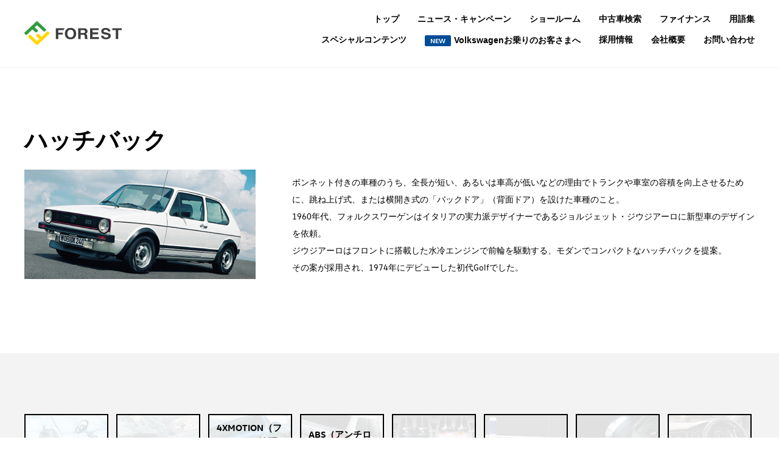

--- FILE ---
content_type: text/html; charset=UTF-8
request_url: https://volkswagen-forest.jp/glossary/%E3%83%8F%E3%83%83%E3%83%81%E3%83%90%E3%83%83%E3%82%AF/
body_size: 19158
content:
<!-- single-glossary.php -->
<!DOCTYPE html>
<html lang="ja">
<head>
	<meta charset="utf-8">
	<meta http-equiv="X-UA-Compatible" content="IE=edge">
	<title>ハッチバック - 茨城フォレスト Volkswagen公式ディーラー茨城フォレスト Volkswagen公式ディーラー</title>
	<meta name="format-detection" content="telephone=no">
	<meta name="viewport" content="width=device-width">
	<meta name="theme-color" content="#00ace9"/>
	<meta name="apple-mobile-web-app-capable" content="no">
	<meta name="apple-mobile-web-app-status-bar-style" content="default">
	<link rel="apple-touch-icon" sizes="180x180" href="">
	<link rel="icon" sizes="192x192" href="">
	<link rel="shortcut icon" href="">
	<link href="https://volkswagen-forest.jp/wp-content/themes/www.volkswagen-forest.jp.v.1.4/assets/css/style.css" rel="stylesheet" type="text/css" />
	<link href="https://volkswagen-forest.jp/wp-content/themes/www.volkswagen-forest.jp.v.1.4/assets/css/style-enhanced.css" rel="stylesheet" type="text/css" />
		<meta name='robots' content='index, follow, max-image-preview:large, max-snippet:-1, max-video-preview:-1' />

	<!-- This site is optimized with the Yoast SEO plugin v23.1 - https://yoast.com/wordpress/plugins/seo/ -->
	<link rel="canonical" href="https://volkswagen-forest.jp/glossary/ハッチバック/" />
	<meta property="og:locale" content="ja_JP" />
	<meta property="og:type" content="article" />
	<meta property="og:title" content="ハッチバック - 茨城フォレスト Volkswagen公式ディーラー" />
	<meta property="og:description" content="ボンネット付きの車種のうち、全長が短い、あるいは車高が低いなどの理由でトランクや車室の容積を向上させるために、跳ね上げ式、または横開き式の「バックドア」（背面ドア）を設けた車種のこと。 1960年代、フォルクスワーゲンは....." />
	<meta property="og:url" content="https://volkswagen-forest.jp/glossary/ハッチバック/" />
	<meta property="og:site_name" content="茨城フォレスト Volkswagen公式ディーラー" />
	<meta property="article:modified_time" content="2019-11-07T06:13:31+00:00" />
	<meta property="og:image" content="https://volkswagen-forest.jp/wp-content/uploads/2019/11/20191101_glossary14.jpg" />
	<meta property="og:image:width" content="380" />
	<meta property="og:image:height" content="180" />
	<meta property="og:image:type" content="image/jpeg" />
	<meta name="twitter:card" content="summary_large_image" />
	<script type="application/ld+json" class="yoast-schema-graph">{"@context":"https://schema.org","@graph":[{"@type":"WebPage","@id":"https://volkswagen-forest.jp/glossary/%e3%83%8f%e3%83%83%e3%83%81%e3%83%90%e3%83%83%e3%82%af/","url":"https://volkswagen-forest.jp/glossary/%e3%83%8f%e3%83%83%e3%83%81%e3%83%90%e3%83%83%e3%82%af/","name":"ハッチバック - 茨城フォレスト Volkswagen公式ディーラー","isPartOf":{"@id":"https://volkswagen-forest.jp/#website"},"primaryImageOfPage":{"@id":"https://volkswagen-forest.jp/glossary/%e3%83%8f%e3%83%83%e3%83%81%e3%83%90%e3%83%83%e3%82%af/#primaryimage"},"image":{"@id":"https://volkswagen-forest.jp/glossary/%e3%83%8f%e3%83%83%e3%83%81%e3%83%90%e3%83%83%e3%82%af/#primaryimage"},"thumbnailUrl":"https://volkswagen-forest.jp/wp-content/uploads/2019/11/20191101_glossary14.jpg","datePublished":"2019-11-07T02:55:52+00:00","dateModified":"2019-11-07T06:13:31+00:00","breadcrumb":{"@id":"https://volkswagen-forest.jp/glossary/%e3%83%8f%e3%83%83%e3%83%81%e3%83%90%e3%83%83%e3%82%af/#breadcrumb"},"inLanguage":"ja","potentialAction":[{"@type":"ReadAction","target":["https://volkswagen-forest.jp/glossary/%e3%83%8f%e3%83%83%e3%83%81%e3%83%90%e3%83%83%e3%82%af/"]}]},{"@type":"ImageObject","inLanguage":"ja","@id":"https://volkswagen-forest.jp/glossary/%e3%83%8f%e3%83%83%e3%83%81%e3%83%90%e3%83%83%e3%82%af/#primaryimage","url":"https://volkswagen-forest.jp/wp-content/uploads/2019/11/20191101_glossary14.jpg","contentUrl":"https://volkswagen-forest.jp/wp-content/uploads/2019/11/20191101_glossary14.jpg","width":380,"height":180},{"@type":"BreadcrumbList","@id":"https://volkswagen-forest.jp/glossary/%e3%83%8f%e3%83%83%e3%83%81%e3%83%90%e3%83%83%e3%82%af/#breadcrumb","itemListElement":[{"@type":"ListItem","position":1,"name":"ホーム","item":"https://volkswagen-forest.jp/"},{"@type":"ListItem","position":2,"name":"用語集","item":"https://volkswagen-forest.jp/glossary/"},{"@type":"ListItem","position":3,"name":"ハッチバック"}]},{"@type":"WebSite","@id":"https://volkswagen-forest.jp/#website","url":"https://volkswagen-forest.jp/","name":"茨城フォレスト Volkswagen公式ディーラー","description":"","potentialAction":[{"@type":"SearchAction","target":{"@type":"EntryPoint","urlTemplate":"https://volkswagen-forest.jp/?s={search_term_string}"},"query-input":"required name=search_term_string"}],"inLanguage":"ja"}]}</script>
	<!-- / Yoast SEO plugin. -->


<link rel='dns-prefetch' href='//ajax.googleapis.com' />
<link rel='dns-prefetch' href='//maps.googleapis.com' />
<link rel='dns-prefetch' href='//maxcdn.bootstrapcdn.com' />
<script type="text/javascript">
/* <![CDATA[ */
window._wpemojiSettings = {"baseUrl":"https:\/\/s.w.org\/images\/core\/emoji\/15.0.3\/72x72\/","ext":".png","svgUrl":"https:\/\/s.w.org\/images\/core\/emoji\/15.0.3\/svg\/","svgExt":".svg","source":{"concatemoji":"https:\/\/volkswagen-forest.jp\/wp-includes\/js\/wp-emoji-release.min.js?ver=0a57f24770301255daf21e27b8649564"}};
/*! This file is auto-generated */
!function(i,n){var o,s,e;function c(e){try{var t={supportTests:e,timestamp:(new Date).valueOf()};sessionStorage.setItem(o,JSON.stringify(t))}catch(e){}}function p(e,t,n){e.clearRect(0,0,e.canvas.width,e.canvas.height),e.fillText(t,0,0);var t=new Uint32Array(e.getImageData(0,0,e.canvas.width,e.canvas.height).data),r=(e.clearRect(0,0,e.canvas.width,e.canvas.height),e.fillText(n,0,0),new Uint32Array(e.getImageData(0,0,e.canvas.width,e.canvas.height).data));return t.every(function(e,t){return e===r[t]})}function u(e,t,n){switch(t){case"flag":return n(e,"\ud83c\udff3\ufe0f\u200d\u26a7\ufe0f","\ud83c\udff3\ufe0f\u200b\u26a7\ufe0f")?!1:!n(e,"\ud83c\uddfa\ud83c\uddf3","\ud83c\uddfa\u200b\ud83c\uddf3")&&!n(e,"\ud83c\udff4\udb40\udc67\udb40\udc62\udb40\udc65\udb40\udc6e\udb40\udc67\udb40\udc7f","\ud83c\udff4\u200b\udb40\udc67\u200b\udb40\udc62\u200b\udb40\udc65\u200b\udb40\udc6e\u200b\udb40\udc67\u200b\udb40\udc7f");case"emoji":return!n(e,"\ud83d\udc26\u200d\u2b1b","\ud83d\udc26\u200b\u2b1b")}return!1}function f(e,t,n){var r="undefined"!=typeof WorkerGlobalScope&&self instanceof WorkerGlobalScope?new OffscreenCanvas(300,150):i.createElement("canvas"),a=r.getContext("2d",{willReadFrequently:!0}),o=(a.textBaseline="top",a.font="600 32px Arial",{});return e.forEach(function(e){o[e]=t(a,e,n)}),o}function t(e){var t=i.createElement("script");t.src=e,t.defer=!0,i.head.appendChild(t)}"undefined"!=typeof Promise&&(o="wpEmojiSettingsSupports",s=["flag","emoji"],n.supports={everything:!0,everythingExceptFlag:!0},e=new Promise(function(e){i.addEventListener("DOMContentLoaded",e,{once:!0})}),new Promise(function(t){var n=function(){try{var e=JSON.parse(sessionStorage.getItem(o));if("object"==typeof e&&"number"==typeof e.timestamp&&(new Date).valueOf()<e.timestamp+604800&&"object"==typeof e.supportTests)return e.supportTests}catch(e){}return null}();if(!n){if("undefined"!=typeof Worker&&"undefined"!=typeof OffscreenCanvas&&"undefined"!=typeof URL&&URL.createObjectURL&&"undefined"!=typeof Blob)try{var e="postMessage("+f.toString()+"("+[JSON.stringify(s),u.toString(),p.toString()].join(",")+"));",r=new Blob([e],{type:"text/javascript"}),a=new Worker(URL.createObjectURL(r),{name:"wpTestEmojiSupports"});return void(a.onmessage=function(e){c(n=e.data),a.terminate(),t(n)})}catch(e){}c(n=f(s,u,p))}t(n)}).then(function(e){for(var t in e)n.supports[t]=e[t],n.supports.everything=n.supports.everything&&n.supports[t],"flag"!==t&&(n.supports.everythingExceptFlag=n.supports.everythingExceptFlag&&n.supports[t]);n.supports.everythingExceptFlag=n.supports.everythingExceptFlag&&!n.supports.flag,n.DOMReady=!1,n.readyCallback=function(){n.DOMReady=!0}}).then(function(){return e}).then(function(){var e;n.supports.everything||(n.readyCallback(),(e=n.source||{}).concatemoji?t(e.concatemoji):e.wpemoji&&e.twemoji&&(t(e.twemoji),t(e.wpemoji)))}))}((window,document),window._wpemojiSettings);
/* ]]> */
</script>
<link rel='stylesheet' id='sbi_styles-css' href='https://volkswagen-forest.jp/wp-content/plugins/instagram-feed/css/sbi-styles.min.css?ver=6.5.0' type='text/css' media='all' />
<style id='wp-emoji-styles-inline-css' type='text/css'>

	img.wp-smiley, img.emoji {
		display: inline !important;
		border: none !important;
		box-shadow: none !important;
		height: 1em !important;
		width: 1em !important;
		margin: 0 0.07em !important;
		vertical-align: -0.1em !important;
		background: none !important;
		padding: 0 !important;
	}
</style>
<link rel='stylesheet' id='wp-block-library-css' href='https://volkswagen-forest.jp/wp-includes/css/dist/block-library/style.min.css?ver=0a57f24770301255daf21e27b8649564' type='text/css' media='all' />
<style id='classic-theme-styles-inline-css' type='text/css'>
/*! This file is auto-generated */
.wp-block-button__link{color:#fff;background-color:#32373c;border-radius:9999px;box-shadow:none;text-decoration:none;padding:calc(.667em + 2px) calc(1.333em + 2px);font-size:1.125em}.wp-block-file__button{background:#32373c;color:#fff;text-decoration:none}
</style>
<style id='global-styles-inline-css' type='text/css'>
:root{--wp--preset--aspect-ratio--square: 1;--wp--preset--aspect-ratio--4-3: 4/3;--wp--preset--aspect-ratio--3-4: 3/4;--wp--preset--aspect-ratio--3-2: 3/2;--wp--preset--aspect-ratio--2-3: 2/3;--wp--preset--aspect-ratio--16-9: 16/9;--wp--preset--aspect-ratio--9-16: 9/16;--wp--preset--color--black: #000000;--wp--preset--color--cyan-bluish-gray: #abb8c3;--wp--preset--color--white: #ffffff;--wp--preset--color--pale-pink: #f78da7;--wp--preset--color--vivid-red: #cf2e2e;--wp--preset--color--luminous-vivid-orange: #ff6900;--wp--preset--color--luminous-vivid-amber: #fcb900;--wp--preset--color--light-green-cyan: #7bdcb5;--wp--preset--color--vivid-green-cyan: #00d084;--wp--preset--color--pale-cyan-blue: #8ed1fc;--wp--preset--color--vivid-cyan-blue: #0693e3;--wp--preset--color--vivid-purple: #9b51e0;--wp--preset--gradient--vivid-cyan-blue-to-vivid-purple: linear-gradient(135deg,rgba(6,147,227,1) 0%,rgb(155,81,224) 100%);--wp--preset--gradient--light-green-cyan-to-vivid-green-cyan: linear-gradient(135deg,rgb(122,220,180) 0%,rgb(0,208,130) 100%);--wp--preset--gradient--luminous-vivid-amber-to-luminous-vivid-orange: linear-gradient(135deg,rgba(252,185,0,1) 0%,rgba(255,105,0,1) 100%);--wp--preset--gradient--luminous-vivid-orange-to-vivid-red: linear-gradient(135deg,rgba(255,105,0,1) 0%,rgb(207,46,46) 100%);--wp--preset--gradient--very-light-gray-to-cyan-bluish-gray: linear-gradient(135deg,rgb(238,238,238) 0%,rgb(169,184,195) 100%);--wp--preset--gradient--cool-to-warm-spectrum: linear-gradient(135deg,rgb(74,234,220) 0%,rgb(151,120,209) 20%,rgb(207,42,186) 40%,rgb(238,44,130) 60%,rgb(251,105,98) 80%,rgb(254,248,76) 100%);--wp--preset--gradient--blush-light-purple: linear-gradient(135deg,rgb(255,206,236) 0%,rgb(152,150,240) 100%);--wp--preset--gradient--blush-bordeaux: linear-gradient(135deg,rgb(254,205,165) 0%,rgb(254,45,45) 50%,rgb(107,0,62) 100%);--wp--preset--gradient--luminous-dusk: linear-gradient(135deg,rgb(255,203,112) 0%,rgb(199,81,192) 50%,rgb(65,88,208) 100%);--wp--preset--gradient--pale-ocean: linear-gradient(135deg,rgb(255,245,203) 0%,rgb(182,227,212) 50%,rgb(51,167,181) 100%);--wp--preset--gradient--electric-grass: linear-gradient(135deg,rgb(202,248,128) 0%,rgb(113,206,126) 100%);--wp--preset--gradient--midnight: linear-gradient(135deg,rgb(2,3,129) 0%,rgb(40,116,252) 100%);--wp--preset--font-size--small: 13px;--wp--preset--font-size--medium: 20px;--wp--preset--font-size--large: 36px;--wp--preset--font-size--x-large: 42px;--wp--preset--spacing--20: 0.44rem;--wp--preset--spacing--30: 0.67rem;--wp--preset--spacing--40: 1rem;--wp--preset--spacing--50: 1.5rem;--wp--preset--spacing--60: 2.25rem;--wp--preset--spacing--70: 3.38rem;--wp--preset--spacing--80: 5.06rem;--wp--preset--shadow--natural: 6px 6px 9px rgba(0, 0, 0, 0.2);--wp--preset--shadow--deep: 12px 12px 50px rgba(0, 0, 0, 0.4);--wp--preset--shadow--sharp: 6px 6px 0px rgba(0, 0, 0, 0.2);--wp--preset--shadow--outlined: 6px 6px 0px -3px rgba(255, 255, 255, 1), 6px 6px rgba(0, 0, 0, 1);--wp--preset--shadow--crisp: 6px 6px 0px rgba(0, 0, 0, 1);}:where(.is-layout-flex){gap: 0.5em;}:where(.is-layout-grid){gap: 0.5em;}body .is-layout-flex{display: flex;}.is-layout-flex{flex-wrap: wrap;align-items: center;}.is-layout-flex > :is(*, div){margin: 0;}body .is-layout-grid{display: grid;}.is-layout-grid > :is(*, div){margin: 0;}:where(.wp-block-columns.is-layout-flex){gap: 2em;}:where(.wp-block-columns.is-layout-grid){gap: 2em;}:where(.wp-block-post-template.is-layout-flex){gap: 1.25em;}:where(.wp-block-post-template.is-layout-grid){gap: 1.25em;}.has-black-color{color: var(--wp--preset--color--black) !important;}.has-cyan-bluish-gray-color{color: var(--wp--preset--color--cyan-bluish-gray) !important;}.has-white-color{color: var(--wp--preset--color--white) !important;}.has-pale-pink-color{color: var(--wp--preset--color--pale-pink) !important;}.has-vivid-red-color{color: var(--wp--preset--color--vivid-red) !important;}.has-luminous-vivid-orange-color{color: var(--wp--preset--color--luminous-vivid-orange) !important;}.has-luminous-vivid-amber-color{color: var(--wp--preset--color--luminous-vivid-amber) !important;}.has-light-green-cyan-color{color: var(--wp--preset--color--light-green-cyan) !important;}.has-vivid-green-cyan-color{color: var(--wp--preset--color--vivid-green-cyan) !important;}.has-pale-cyan-blue-color{color: var(--wp--preset--color--pale-cyan-blue) !important;}.has-vivid-cyan-blue-color{color: var(--wp--preset--color--vivid-cyan-blue) !important;}.has-vivid-purple-color{color: var(--wp--preset--color--vivid-purple) !important;}.has-black-background-color{background-color: var(--wp--preset--color--black) !important;}.has-cyan-bluish-gray-background-color{background-color: var(--wp--preset--color--cyan-bluish-gray) !important;}.has-white-background-color{background-color: var(--wp--preset--color--white) !important;}.has-pale-pink-background-color{background-color: var(--wp--preset--color--pale-pink) !important;}.has-vivid-red-background-color{background-color: var(--wp--preset--color--vivid-red) !important;}.has-luminous-vivid-orange-background-color{background-color: var(--wp--preset--color--luminous-vivid-orange) !important;}.has-luminous-vivid-amber-background-color{background-color: var(--wp--preset--color--luminous-vivid-amber) !important;}.has-light-green-cyan-background-color{background-color: var(--wp--preset--color--light-green-cyan) !important;}.has-vivid-green-cyan-background-color{background-color: var(--wp--preset--color--vivid-green-cyan) !important;}.has-pale-cyan-blue-background-color{background-color: var(--wp--preset--color--pale-cyan-blue) !important;}.has-vivid-cyan-blue-background-color{background-color: var(--wp--preset--color--vivid-cyan-blue) !important;}.has-vivid-purple-background-color{background-color: var(--wp--preset--color--vivid-purple) !important;}.has-black-border-color{border-color: var(--wp--preset--color--black) !important;}.has-cyan-bluish-gray-border-color{border-color: var(--wp--preset--color--cyan-bluish-gray) !important;}.has-white-border-color{border-color: var(--wp--preset--color--white) !important;}.has-pale-pink-border-color{border-color: var(--wp--preset--color--pale-pink) !important;}.has-vivid-red-border-color{border-color: var(--wp--preset--color--vivid-red) !important;}.has-luminous-vivid-orange-border-color{border-color: var(--wp--preset--color--luminous-vivid-orange) !important;}.has-luminous-vivid-amber-border-color{border-color: var(--wp--preset--color--luminous-vivid-amber) !important;}.has-light-green-cyan-border-color{border-color: var(--wp--preset--color--light-green-cyan) !important;}.has-vivid-green-cyan-border-color{border-color: var(--wp--preset--color--vivid-green-cyan) !important;}.has-pale-cyan-blue-border-color{border-color: var(--wp--preset--color--pale-cyan-blue) !important;}.has-vivid-cyan-blue-border-color{border-color: var(--wp--preset--color--vivid-cyan-blue) !important;}.has-vivid-purple-border-color{border-color: var(--wp--preset--color--vivid-purple) !important;}.has-vivid-cyan-blue-to-vivid-purple-gradient-background{background: var(--wp--preset--gradient--vivid-cyan-blue-to-vivid-purple) !important;}.has-light-green-cyan-to-vivid-green-cyan-gradient-background{background: var(--wp--preset--gradient--light-green-cyan-to-vivid-green-cyan) !important;}.has-luminous-vivid-amber-to-luminous-vivid-orange-gradient-background{background: var(--wp--preset--gradient--luminous-vivid-amber-to-luminous-vivid-orange) !important;}.has-luminous-vivid-orange-to-vivid-red-gradient-background{background: var(--wp--preset--gradient--luminous-vivid-orange-to-vivid-red) !important;}.has-very-light-gray-to-cyan-bluish-gray-gradient-background{background: var(--wp--preset--gradient--very-light-gray-to-cyan-bluish-gray) !important;}.has-cool-to-warm-spectrum-gradient-background{background: var(--wp--preset--gradient--cool-to-warm-spectrum) !important;}.has-blush-light-purple-gradient-background{background: var(--wp--preset--gradient--blush-light-purple) !important;}.has-blush-bordeaux-gradient-background{background: var(--wp--preset--gradient--blush-bordeaux) !important;}.has-luminous-dusk-gradient-background{background: var(--wp--preset--gradient--luminous-dusk) !important;}.has-pale-ocean-gradient-background{background: var(--wp--preset--gradient--pale-ocean) !important;}.has-electric-grass-gradient-background{background: var(--wp--preset--gradient--electric-grass) !important;}.has-midnight-gradient-background{background: var(--wp--preset--gradient--midnight) !important;}.has-small-font-size{font-size: var(--wp--preset--font-size--small) !important;}.has-medium-font-size{font-size: var(--wp--preset--font-size--medium) !important;}.has-large-font-size{font-size: var(--wp--preset--font-size--large) !important;}.has-x-large-font-size{font-size: var(--wp--preset--font-size--x-large) !important;}
:where(.wp-block-post-template.is-layout-flex){gap: 1.25em;}:where(.wp-block-post-template.is-layout-grid){gap: 1.25em;}
:where(.wp-block-columns.is-layout-flex){gap: 2em;}:where(.wp-block-columns.is-layout-grid){gap: 2em;}
:root :where(.wp-block-pullquote){font-size: 1.5em;line-height: 1.6;}
</style>
<link rel='stylesheet' id='cff-css' href='https://volkswagen-forest.jp/wp-content/plugins/custom-facebook-feed/assets/css/cff-style.min.css?ver=4.2.5' type='text/css' media='all' />
<link rel='stylesheet' id='sb-font-awesome-css' href='https://maxcdn.bootstrapcdn.com/font-awesome/4.7.0/css/font-awesome.min.css?ver=0a57f24770301255daf21e27b8649564' type='text/css' media='all' />
<script type="text/javascript" src="https://ajax.googleapis.com/ajax/libs/jquery/1.11.2/jquery.min.js?ver=1" id="jquery-js"></script>
<script type="text/javascript" src="https://ajax.googleapis.com/ajax/libs/jqueryui/1/jquery-ui.min.js?ver=1" id="jquery-ui-js"></script>
<link rel="https://api.w.org/" href="https://volkswagen-forest.jp/wp-json/" /><link rel="EditURI" type="application/rsd+xml" title="RSD" href="https://volkswagen-forest.jp/xmlrpc.php?rsd" />

<link rel='shortlink' href='https://volkswagen-forest.jp/?p=2509' />
<link rel="alternate" title="oEmbed (JSON)" type="application/json+oembed" href="https://volkswagen-forest.jp/wp-json/oembed/1.0/embed?url=https%3A%2F%2Fvolkswagen-forest.jp%2Fglossary%2F%25e3%2583%258f%25e3%2583%2583%25e3%2583%2581%25e3%2583%2590%25e3%2583%2583%25e3%2582%25af%2F" />
<link rel="alternate" title="oEmbed (XML)" type="text/xml+oembed" href="https://volkswagen-forest.jp/wp-json/oembed/1.0/embed?url=https%3A%2F%2Fvolkswagen-forest.jp%2Fglossary%2F%25e3%2583%258f%25e3%2583%2583%25e3%2583%2581%25e3%2583%2590%25e3%2583%2583%25e3%2582%25af%2F&#038;format=xml" />
	<!-- Global site tag (gtag.js) - Google Analytics -->
	<script async src="https://www.googletagmanager.com/gtag/js?id=UA-135279991-1"></script>
	<script>
		window.dataLayer = window.dataLayer || [];
		function gtag(){dataLayer.push(arguments);}
		gtag('js', new Date());
		gtag('config', 'UA-135279991-1');
	</script>
	<!-- Global site tag (gtag.js) - Google Analytics -->
	<!-- Google Tag Manager -->
	<script>(function(w,d,s,l,i){w[l]=w[l]||[];w[l].push({'gtm.start':
		new Date().getTime(),event:'gtm.js'});var f=d.getElementsByTagName(s)[0],
	j=d.createElement(s),dl=l!='dataLayer'?'&l='+l:'';j.async=true;j.src=
	'https://www.googletagmanager.com/gtm.js?id='+i+dl;f.parentNode.insertBefore(j,f);
})(window,document,'script','dataLayer','GTM-MNP2GDR');</script>
<!-- End Google Tag Manager -->
</head>

<body id="body" class="glossary-template-default single single-glossary postid-2509" >

	<!-- Google Tag Manager (noscript) -->
	<noscript><iframe src="https://www.googletagmanager.com/ns.html?id=GTM-MNP2GDR" height="0" width="0" style="display:none;visibility:hidden"></iframe></noscript>
	<!-- End Google Tag Manager (noscript) -->

	
	<div class="parent-wrap">

		<header id="header" role="banner">
			<div class="w">
				<div class="c">

					<div class="logo-c">
													<div class="heading-1-index"><div><a href="/"><img src="https://volkswagen-forest.jp/wp-content/themes/www.volkswagen-forest.jp.v.1.4/assets/images/header/logo.png" alt="茨城フォレスト Volkswagen正規ディーラー"></a></div></div>
											</div>


					<div class="gnav-c">
						<nav class="gnav" role="navigation">
							<ul>
								<li><a href="https://volkswagen-forest.jp/">トップ</a></li>
								<li><a href="https://volkswagen-forest.jp/campaign">ニュース・キャンペーン</a></li>
								<li><a href="https://volkswagen-forest.jp/showroom">ショールーム</a></li>
								<li><a href="https://www.vw-dasweltauto.jp/cgi-bin/WebObjects/cl_118abcac809.woa/wa/read/vw-mito/" target="_blank">中古車検索</a></li>
								<li><a href="https://volkswagen-forest.jp/finance">ファイナンス</a></li>
								<li><a href="https://volkswagen-forest.jp/glossary">用語集</a></li>
							</ul>
							<ul>
								<li>
									<a class="pulldown">スペシャルコンテンツ</a>
									<div class="dropnavi">
										<ul>
											<li><a href="https://volkswagen-forest.jp/staff">私たちはVolkswagen大好き人間です</a></li>
											<li><a href="https://volkswagen-forest.jp/voice">お客様の声</a></li>
											<li><a href="https://volkswagen-forest.jp/knowledge">もっと知りたいVolkswagen</a></li>
										</ul>
									</div>
								</li>
								<li>
									<a class="pulldown"><span class="label-new">NEW</span>Volkswagenお乗りのお客さまへ</a>
									<div class="dropnavi">
										<ul>
											<li><a href="https://volkswagen-forest.jp/dyk">Volkswagenこれ知ってる？</a></li>
											<li><a href="https://volkswagen-forest.jp/carnavi">これで完璧ナビの上手な使い方</a></li>
											<li><a href="https://volkswagen-forest.jp/lamp">これってなーに？表示される警告灯？</a></li>
											<li><a href="https://volkswagen-forest.jp/insurance">保険の常識保証の範囲って？</a></li>
										</ul>
									</div>
								</li>
								<li><a href="https://volkswagen-forest.jp/recruit">採用情報</a></li>
								<li><a href="https://volkswagen-forest.jp/company">会社概要</a></li>
								<li><a href="https://volkswagen-forest.jp/showroom/#ancShowroomList">お問い合わせ</a></li>
							</ul>
						</nav>
					</div>

					<div class="toggle-nav js-toggle-nav">
						<svg width="18" height="16" xmlns="http://www.w3.org/2000/svg"><g fill="transparent" fill-rule="evenodd"><path d="M-6-8h30v30H-6z"></path><path d="M0 12.308h18V16H0zm0-6.154h18v3.692H0zM0 0h18v3.692H0z" fill="#004c97" fill-rule="nonzero"></path></g></svg>
					</div>

				</div>
			</div>
		</header>

		<div class="child-wrap">

			<main role="main">

	<!-- ++++++++++++++++++++++++++++++++++++++++++++ glossary start ++++++++++++++++++++++++++++++++++++++++++++ -->
	<article class="single glossary">

		<section class="glossary">
			<div class="w">
				<div class="c">
					<div class="heading-1-single-glossary"><h1>ハッチバック</h1></div>
					<div class="glossary-c">
													<div class="glossary-p">
								<img width="380" height="180" src="https://volkswagen-forest.jp/wp-content/uploads/2019/11/20191101_glossary14-380x180.jpg" class="attachment-380xAuto size-380xAuto wp-post-image" alt="" decoding="async" fetchpriority="high" srcset="https://volkswagen-forest.jp/wp-content/uploads/2019/11/20191101_glossary14.jpg 380w, https://volkswagen-forest.jp/wp-content/uploads/2019/11/20191101_glossary14-300x142.jpg 300w" sizes="(max-width: 380px) 100vw, 380px" />							</div>
							<div class="glossary-t">
								<p>ボンネット付きの車種のうち、全長が短い、あるいは車高が低いなどの理由でトランクや車室の容積を向上させるために、跳ね上げ式、または横開き式の「バックドア」（背面ドア）を設けた車種のこと。<br />
1960年代、フォルクスワーゲンはイタリアの実力派デザイナーであるジョルジェット・ジウジアーロに新型車のデザインを依頼。<br />
ジウジアーロはフロントに搭載した水冷エンジンで前輪を駆動する、モダンでコンパクトなハッチバックを提案。<br />
その案が採用され、1974年にデビューした初代Golfでした。</p>
							</div>
											</div>
				</div>
			</div>
		</section>

		<section class="template-glossary">
			<div class="w">
				<div class="c">

					<div class="glossary-c">
																		<a class="glossary-i" href="https://volkswagen-forest.jp/glossary/4motion%ef%bc%88%e3%83%95%e3%83%ab%e3%82%bf%e3%82%a4%e3%83%a04%e8%bc%aa%e9%a7%86%e5%8b%95%ef%bc%89/" style="background-image: url('https://volkswagen-forest.jp/wp-content/uploads/2019/03/22a2c65a6fba7a07c68912a67a511396-276x213.jpg')">
			<span class="overlay"></span>
			<div class="i-c">
				<div class="heading-2-glossary"><h2>4MOTION（フルタイム4輪駆動）</h2></div>
				<span class="triangle"><svg width="16" height="16" viewBox="0 0 16 16" version="1.1" xmlns="http://www.w3.org/2000/svg" xmlns:xlink="http://www.w3.org/1999/xlink"><polygon id="Rectangle" points="16 0 16 16 0 16"></polygon></svg></span>
				<span class="overlay"></span>
			</div>
		</a>
														<a class="glossary-i" href="https://volkswagen-forest.jp/glossary/4wd/" style="background-image: url('https://volkswagen-forest.jp/wp-content/uploads/2019/11/20191101_glossary18-276x180.jpg')">
			<span class="overlay"></span>
			<div class="i-c">
				<div class="heading-2-glossary"><h2>4WD</h2></div>
				<span class="triangle"><svg width="16" height="16" viewBox="0 0 16 16" version="1.1" xmlns="http://www.w3.org/2000/svg" xmlns:xlink="http://www.w3.org/1999/xlink"><polygon id="Rectangle" points="16 0 16 16 0 16"></polygon></svg></span>
				<span class="overlay"></span>
			</div>
		</a>
														<a class="glossary-i" href="https://volkswagen-forest.jp/glossary/4xmotion%ef%bc%88%e3%83%95%e3%83%ab%e3%82%bf%e3%82%a4%e3%83%a04%e8%bc%aa%e9%a7%86%e5%8b%95%e3%80%81%e3%82%bb%e3%83%b3%e3%82%bf%e3%83%bc%e3%83%87%e3%83%95%e3%83%ad%e3%83%83%e3%82%af-%e3%83%aa%e3%82%a2/" style="background-image: url('https://volkswagen-forest.jp/wp-content/uploads/2019/03/65266b431d69685412950c50ff60dd2a-276x213.jpg')">
			<span class="overlay"></span>
			<div class="i-c">
				<div class="heading-2-glossary"><h2>4XMOTION（フルタイム4輪駆動、センターデフロック/リアデフロック付）</h2></div>
				<span class="triangle"><svg width="16" height="16" viewBox="0 0 16 16" version="1.1" xmlns="http://www.w3.org/2000/svg" xmlns:xlink="http://www.w3.org/1999/xlink"><polygon id="Rectangle" points="16 0 16 16 0 16"></polygon></svg></span>
				<span class="overlay"></span>
			</div>
		</a>
														<a class="glossary-i" href="https://volkswagen-forest.jp/glossary/abs%ef%bc%88%e3%82%a2%e3%83%b3%e3%83%81%e3%83%ad%e3%83%83%e3%82%af%e3%83%bb%e3%83%96%e3%83%ac%e3%83%bc%e3%82%ad%e3%83%b3%e3%82%b0%e3%83%bb%e3%82%b7%e3%82%b9%e3%83%86%e3%83%a0%ef%bc%89/" style="background-image: url('https://volkswagen-forest.jp/wp-content/uploads/2019/03/8377cb9a34218b728b35f26800c22af2-276x213.jpg')">
			<span class="overlay"></span>
			<div class="i-c">
				<div class="heading-2-glossary"><h2>ABS（アンチロック・ブレーキング・システム）</h2></div>
				<span class="triangle"><svg width="16" height="16" viewBox="0 0 16 16" version="1.1" xmlns="http://www.w3.org/2000/svg" xmlns:xlink="http://www.w3.org/1999/xlink"><polygon id="Rectangle" points="16 0 16 16 0 16"></polygon></svg></span>
				<span class="overlay"></span>
			</div>
		</a>
														<a class="glossary-i" href="https://volkswagen-forest.jp/glossary/act/" style="background-image: url('https://volkswagen-forest.jp/wp-content/uploads/2019/03/b84107002b0a89a86ce7f4f706309cd3-276x213.jpg')">
			<span class="overlay"></span>
			<div class="i-c">
				<div class="heading-2-glossary"><h2>ACT</h2></div>
				<span class="triangle"><svg width="16" height="16" viewBox="0 0 16 16" version="1.1" xmlns="http://www.w3.org/2000/svg" xmlns:xlink="http://www.w3.org/1999/xlink"><polygon id="Rectangle" points="16 0 16 16 0 16"></polygon></svg></span>
				<span class="overlay"></span>
			</div>
		</a>
														<a class="glossary-i" href="https://volkswagen-forest.jp/glossary/ad-blue/" style="background-image: url('https://volkswagen-forest.jp/wp-content/uploads/2019/11/20191101_glossary36-276x213.jpg')">
			<span class="overlay"></span>
			<div class="i-c">
				<div class="heading-2-glossary"><h2>Ad Blue</h2></div>
				<span class="triangle"><svg width="16" height="16" viewBox="0 0 16 16" version="1.1" xmlns="http://www.w3.org/2000/svg" xmlns:xlink="http://www.w3.org/1999/xlink"><polygon id="Rectangle" points="16 0 16 16 0 16"></polygon></svg></span>
				<span class="overlay"></span>
			</div>
		</a>
														<a class="glossary-i" href="https://volkswagen-forest.jp/glossary/asg/" style="background-image: url('https://volkswagen-forest.jp/wp-content/uploads/2019/03/ASG-276x213.jpg')">
			<span class="overlay"></span>
			<div class="i-c">
				<div class="heading-2-glossary"><h2>ASG</h2></div>
				<span class="triangle"><svg width="16" height="16" viewBox="0 0 16 16" version="1.1" xmlns="http://www.w3.org/2000/svg" xmlns:xlink="http://www.w3.org/1999/xlink"><polygon id="Rectangle" points="16 0 16 16 0 16"></polygon></svg></span>
				<span class="overlay"></span>
			</div>
		</a>
														<a class="glossary-i" href="https://volkswagen-forest.jp/glossary/can%e3%83%90%e3%82%b9/" style="background-image: url('https://volkswagen-forest.jp/wp-content/uploads/2019/11/20191101_glossary39-276x213.jpg')">
			<span class="overlay"></span>
			<div class="i-c">
				<div class="heading-2-glossary"><h2>CANバス</h2></div>
				<span class="triangle"><svg width="16" height="16" viewBox="0 0 16 16" version="1.1" xmlns="http://www.w3.org/2000/svg" xmlns:xlink="http://www.w3.org/1999/xlink"><polygon id="Rectangle" points="16 0 16 16 0 16"></polygon></svg></span>
				<span class="overlay"></span>
			</div>
		</a>
														<a class="glossary-i" href="https://volkswagen-forest.jp/glossary/cdc%e3%82%a8%e3%82%a2%e3%82%b5%e3%82%b9%e3%83%9a%e3%83%b3%e3%82%b7%e3%83%a7%e3%83%b3/" style="background-image: url('https://volkswagen-forest.jp/wp-content/uploads/2019/03/2952030f06414caebe0aaf880b01b274-276x213.jpg')">
			<span class="overlay"></span>
			<div class="i-c">
				<div class="heading-2-glossary"><h2>CDCエアサスペンション</h2></div>
				<span class="triangle"><svg width="16" height="16" viewBox="0 0 16 16" version="1.1" xmlns="http://www.w3.org/2000/svg" xmlns:xlink="http://www.w3.org/1999/xlink"><polygon id="Rectangle" points="16 0 16 16 0 16"></polygon></svg></span>
				<span class="overlay"></span>
			</div>
		</a>
														<a class="glossary-i" href="https://volkswagen-forest.jp/glossary/e-mode/" style="background-image: url('https://volkswagen-forest.jp/wp-content/uploads/2019/03/E-MODE-276x213.jpg')">
			<span class="overlay"></span>
			<div class="i-c">
				<div class="heading-2-glossary"><h2>E-MODE</h2></div>
				<span class="triangle"><svg width="16" height="16" viewBox="0 0 16 16" version="1.1" xmlns="http://www.w3.org/2000/svg" xmlns:xlink="http://www.w3.org/1999/xlink"><polygon id="Rectangle" points="16 0 16 16 0 16"></polygon></svg></span>
				<span class="overlay"></span>
			</div>
		</a>
														<a class="glossary-i" href="https://volkswagen-forest.jp/glossary/esp%ef%bc%88%e3%82%a8%e3%83%ac%e3%82%af%e3%83%88%e3%83%ad%e3%83%8b%e3%83%83%e3%82%af%e3%83%bb%e3%82%b9%e3%82%bf%e3%83%93%e3%83%aa%e3%82%bc%e3%83%bc%e3%82%b7%e3%83%a7%e3%83%b3%e3%83%bb%e3%83%97/" style="background-image: url('https://volkswagen-forest.jp/wp-content/uploads/2019/03/edfe5a54cfa95ddd76701f48b5a4aac9-276x213.jpg')">
			<span class="overlay"></span>
			<div class="i-c">
				<div class="heading-2-glossary"><h2>ESP（エレクトロニック・スタビリゼーション・プログラム）</h2></div>
				<span class="triangle"><svg width="16" height="16" viewBox="0 0 16 16" version="1.1" xmlns="http://www.w3.org/2000/svg" xmlns:xlink="http://www.w3.org/1999/xlink"><polygon id="Rectangle" points="16 0 16 16 0 16"></polygon></svg></span>
				<span class="overlay"></span>
			</div>
		</a>
														<a class="glossary-i" href="https://volkswagen-forest.jp/glossary/euro-ncap/" style="background-image: url('https://volkswagen-forest.jp/wp-content/uploads/2019/11/20191101_glossary23-276x180.jpg')">
			<span class="overlay"></span>
			<div class="i-c">
				<div class="heading-2-glossary"><h2>Euro NCAP</h2></div>
				<span class="triangle"><svg width="16" height="16" viewBox="0 0 16 16" version="1.1" xmlns="http://www.w3.org/2000/svg" xmlns:xlink="http://www.w3.org/1999/xlink"><polygon id="Rectangle" points="16 0 16 16 0 16"></polygon></svg></span>
				<span class="overlay"></span>
			</div>
		</a>
														<a class="glossary-i" href="https://volkswagen-forest.jp/glossary/ff/" style="background-image: url('https://volkswagen-forest.jp/wp-content/uploads/2019/11/20191101_glossary16-276x180.jpg')">
			<span class="overlay"></span>
			<div class="i-c">
				<div class="heading-2-glossary"><h2>FF</h2></div>
				<span class="triangle"><svg width="16" height="16" viewBox="0 0 16 16" version="1.1" xmlns="http://www.w3.org/2000/svg" xmlns:xlink="http://www.w3.org/1999/xlink"><polygon id="Rectangle" points="16 0 16 16 0 16"></polygon></svg></span>
				<span class="overlay"></span>
			</div>
		</a>
														<a class="glossary-i" href="https://volkswagen-forest.jp/glossary/fr/" style="background-image: url('https://volkswagen-forest.jp/wp-content/uploads/2019/11/20191101_glossary15-276x180.jpg')">
			<span class="overlay"></span>
			<div class="i-c">
				<div class="heading-2-glossary"><h2>FR</h2></div>
				<span class="triangle"><svg width="16" height="16" viewBox="0 0 16 16" version="1.1" xmlns="http://www.w3.org/2000/svg" xmlns:xlink="http://www.w3.org/1999/xlink"><polygon id="Rectangle" points="16 0 16 16 0 16"></polygon></svg></span>
				<span class="overlay"></span>
			</div>
		</a>
														<a class="glossary-i" href="https://volkswagen-forest.jp/glossary/fsi/" style="background-image: url('https://volkswagen-forest.jp/wp-content/uploads/2019/03/FSI-276x213.jpg')">
			<span class="overlay"></span>
			<div class="i-c">
				<div class="heading-2-glossary"><h2>FSI</h2></div>
				<span class="triangle"><svg width="16" height="16" viewBox="0 0 16 16" version="1.1" xmlns="http://www.w3.org/2000/svg" xmlns:xlink="http://www.w3.org/1999/xlink"><polygon id="Rectangle" points="16 0 16 16 0 16"></polygon></svg></span>
				<span class="overlay"></span>
			</div>
		</a>
														<a class="glossary-i" href="https://volkswagen-forest.jp/glossary/led%e3%83%98%e3%83%83%e3%83%89%e3%83%a9%e3%82%a4%e3%83%88%ef%bc%86led%e3%83%86%e3%83%bc%e3%83%ab%e3%83%a9%e3%83%b3%e3%83%97/" style="background-image: url('https://volkswagen-forest.jp/wp-content/uploads/2019/03/a04775c647301d8a1a286b888d255de4-276x213.jpg')">
			<span class="overlay"></span>
			<div class="i-c">
				<div class="heading-2-glossary"><h2>LEDヘッドライト＆LEDテールランプ</h2></div>
				<span class="triangle"><svg width="16" height="16" viewBox="0 0 16 16" version="1.1" xmlns="http://www.w3.org/2000/svg" xmlns:xlink="http://www.w3.org/1999/xlink"><polygon id="Rectangle" points="16 0 16 16 0 16"></polygon></svg></span>
				<span class="overlay"></span>
			</div>
		</a>
														<a class="glossary-i" href="https://volkswagen-forest.jp/glossary/mr-%e3%83%90%e3%83%96%e3%83%ab%e3%83%bb%e3%83%98%e3%83%83%e3%83%89bubble-head/" style="background-image: url('https://volkswagen-forest.jp/wp-content/uploads/2019/03/vw_bubblehead_sign.jpg')">
			<span class="overlay"></span>
			<div class="i-c">
				<div class="heading-2-glossary"><h2>Mr.バブル・ヘッド(Bubble Head)</h2></div>
				<span class="triangle"><svg width="16" height="16" viewBox="0 0 16 16" version="1.1" xmlns="http://www.w3.org/2000/svg" xmlns:xlink="http://www.w3.org/1999/xlink"><polygon id="Rectangle" points="16 0 16 16 0 16"></polygon></svg></span>
				<span class="overlay"></span>
			</div>
		</a>
														<a class="glossary-i" href="https://volkswagen-forest.jp/glossary/odis/" style="background-image: url('https://volkswagen-forest.jp/wp-content/uploads/2019/11/20191101_glossary06-276x180.jpg')">
			<span class="overlay"></span>
			<div class="i-c">
				<div class="heading-2-glossary"><h2>ODIS</h2></div>
				<span class="triangle"><svg width="16" height="16" viewBox="0 0 16 16" version="1.1" xmlns="http://www.w3.org/2000/svg" xmlns:xlink="http://www.w3.org/1999/xlink"><polygon id="Rectangle" points="16 0 16 16 0 16"></polygon></svg></span>
				<span class="overlay"></span>
			</div>
		</a>
														<a class="glossary-i" href="https://volkswagen-forest.jp/glossary/play-on%ef%bc%81by-volks-wagen/" style="background-image: url('https://volkswagen-forest.jp/wp-content/uploads/2019/11/20191101_glossary43-276x180.jpg')">
			<span class="overlay"></span>
			<div class="i-c">
				<div class="heading-2-glossary"><h2>Play On！by Volks Wagen</h2></div>
				<span class="triangle"><svg width="16" height="16" viewBox="0 0 16 16" version="1.1" xmlns="http://www.w3.org/2000/svg" xmlns:xlink="http://www.w3.org/1999/xlink"><polygon id="Rectangle" points="16 0 16 16 0 16"></polygon></svg></span>
				<span class="overlay"></span>
			</div>
		</a>
														<a class="glossary-i" href="https://volkswagen-forest.jp/glossary/rear-assist-optical-parking-system/" style="background-image: url('https://volkswagen-forest.jp/wp-content/uploads/2019/03/Rear-AssistOptical-Parking-System-276x213.jpg')">
			<span class="overlay"></span>
			<div class="i-c">
				<div class="heading-2-glossary"><h2>Rear Assist/Optical Parking System</h2></div>
				<span class="triangle"><svg width="16" height="16" viewBox="0 0 16 16" version="1.1" xmlns="http://www.w3.org/2000/svg" xmlns:xlink="http://www.w3.org/1999/xlink"><polygon id="Rectangle" points="16 0 16 16 0 16"></polygon></svg></span>
				<span class="overlay"></span>
			</div>
		</a>
														<a class="glossary-i" href="https://volkswagen-forest.jp/glossary/right-hand-drive/" style="background-image: url('https://volkswagen-forest.jp/wp-content/uploads/2019/03/image1-276x276.jpg')">
			<span class="overlay"></span>
			<div class="i-c">
				<div class="heading-2-glossary"><h2>RHD(Right-hand-drive)</h2></div>
				<span class="triangle"><svg width="16" height="16" viewBox="0 0 16 16" version="1.1" xmlns="http://www.w3.org/2000/svg" xmlns:xlink="http://www.w3.org/1999/xlink"><polygon id="Rectangle" points="16 0 16 16 0 16"></polygon></svg></span>
				<span class="overlay"></span>
			</div>
		</a>
														<a class="glossary-i" href="https://volkswagen-forest.jp/glossary/rr/" style="background-image: url('https://volkswagen-forest.jp/wp-content/uploads/2019/11/20191101_glossary17-276x180.jpg')">
			<span class="overlay"></span>
			<div class="i-c">
				<div class="heading-2-glossary"><h2>RR</h2></div>
				<span class="triangle"><svg width="16" height="16" viewBox="0 0 16 16" version="1.1" xmlns="http://www.w3.org/2000/svg" xmlns:xlink="http://www.w3.org/1999/xlink"><polygon id="Rectangle" points="16 0 16 16 0 16"></polygon></svg></span>
				<span class="overlay"></span>
			</div>
		</a>
														<a class="glossary-i" href="https://volkswagen-forest.jp/glossary/startstop%e3%82%b7%e3%82%b9%e3%83%86%e3%83%a0/" style="background-image: url('https://volkswagen-forest.jp/wp-content/uploads/2019/03/0e97b0e51373a0e702f0a01d7ab43cd2-276x213.jpg')">
			<span class="overlay"></span>
			<div class="i-c">
				<div class="heading-2-glossary"><h2>Start/Stopシステム</h2></div>
				<span class="triangle"><svg width="16" height="16" viewBox="0 0 16 16" version="1.1" xmlns="http://www.w3.org/2000/svg" xmlns:xlink="http://www.w3.org/1999/xlink"><polygon id="Rectangle" points="16 0 16 16 0 16"></polygon></svg></span>
				<span class="overlay"></span>
			</div>
		</a>
														<a class="glossary-i" href="https://volkswagen-forest.jp/glossary/tdi/" style="background-image: url('https://volkswagen-forest.jp/wp-content/uploads/2019/11/20191101_glossary32-276x180.jpg')">
			<span class="overlay"></span>
			<div class="i-c">
				<div class="heading-2-glossary"><h2>TDI</h2></div>
				<span class="triangle"><svg width="16" height="16" viewBox="0 0 16 16" version="1.1" xmlns="http://www.w3.org/2000/svg" xmlns:xlink="http://www.w3.org/1999/xlink"><polygon id="Rectangle" points="16 0 16 16 0 16"></polygon></svg></span>
				<span class="overlay"></span>
			</div>
		</a>
														<a class="glossary-i" href="https://volkswagen-forest.jp/glossary/tsi/" style="background-image: url('https://volkswagen-forest.jp/wp-content/uploads/2019/03/TSI-276x213.jpg')">
			<span class="overlay"></span>
			<div class="i-c">
				<div class="heading-2-glossary"><h2>TSI</h2></div>
				<span class="triangle"><svg width="16" height="16" viewBox="0 0 16 16" version="1.1" xmlns="http://www.w3.org/2000/svg" xmlns:xlink="http://www.w3.org/1999/xlink"><polygon id="Rectangle" points="16 0 16 16 0 16"></polygon></svg></span>
				<span class="overlay"></span>
			</div>
		</a>
														<a class="glossary-i" href="https://volkswagen-forest.jp/glossary/%e3%82%a2%e3%82%a6%e3%83%88%e3%83%90%e3%83%bc%e3%83%b3/" style="background-image: url('https://volkswagen-forest.jp/wp-content/uploads/2019/11/20191101_glossary20-276x180.jpg')">
			<span class="overlay"></span>
			<div class="i-c">
				<div class="heading-2-glossary"><h2>アウトバーン</h2></div>
				<span class="triangle"><svg width="16" height="16" viewBox="0 0 16 16" version="1.1" xmlns="http://www.w3.org/2000/svg" xmlns:xlink="http://www.w3.org/1999/xlink"><polygon id="Rectangle" points="16 0 16 16 0 16"></polygon></svg></span>
				<span class="overlay"></span>
			</div>
		</a>
														<a class="glossary-i" href="https://volkswagen-forest.jp/glossary/%e3%82%a2%e3%82%af%e3%83%86%e3%82%a3%e3%83%96%e3%83%9c%e3%83%b3%e3%83%8d%e3%83%83%e3%83%88/" style="background-image: url('https://volkswagen-forest.jp/wp-content/uploads/2019/03/6b30d1b4d943b18ce44a9c0b65378e0d-276x213.jpg')">
			<span class="overlay"></span>
			<div class="i-c">
				<div class="heading-2-glossary"><h2>アクティブボンネット</h2></div>
				<span class="triangle"><svg width="16" height="16" viewBox="0 0 16 16" version="1.1" xmlns="http://www.w3.org/2000/svg" xmlns:xlink="http://www.w3.org/1999/xlink"><polygon id="Rectangle" points="16 0 16 16 0 16"></polygon></svg></span>
				<span class="overlay"></span>
			</div>
		</a>
														<a class="glossary-i" href="https://volkswagen-forest.jp/glossary/%e3%82%a2%e3%83%80%e3%83%97%e3%83%86%e3%82%a3%e3%83%96%e3%82%af%e3%83%ab%e3%83%bc%e3%82%ba%e3%82%b3%e3%83%b3%e3%83%88%e3%83%ad%e3%83%bc%e3%83%ab-acc/" style="background-image: url('https://volkswagen-forest.jp/wp-content/uploads/2019/03/5239c071f6853d51a4edf23ccf86e550-276x213.jpg')">
			<span class="overlay"></span>
			<div class="i-c">
				<div class="heading-2-glossary"><h2>アダプティブクルーズコントロール “ACC”</h2></div>
				<span class="triangle"><svg width="16" height="16" viewBox="0 0 16 16" version="1.1" xmlns="http://www.w3.org/2000/svg" xmlns:xlink="http://www.w3.org/1999/xlink"><polygon id="Rectangle" points="16 0 16 16 0 16"></polygon></svg></span>
				<span class="overlay"></span>
			</div>
		</a>
														<a class="glossary-i" href="https://volkswagen-forest.jp/glossary/%e3%82%a2%e3%83%80%e3%83%97%e3%83%86%e3%82%a3%e3%83%96%e3%82%b7%e3%83%a3%e3%82%b7%e3%83%bc%e3%82%b3%e3%83%b3%e3%83%88%e3%83%ad%e3%83%bc%e3%83%ab-dcc/" style="background-image: url('https://volkswagen-forest.jp/wp-content/uploads/2019/03/b0ec4d4c74cf7fdd9c3c7627705a1ab3-276x213.jpg')">
			<span class="overlay"></span>
			<div class="i-c">
				<div class="heading-2-glossary"><h2>アダプティブシャシーコントロール “DCC”</h2></div>
				<span class="triangle"><svg width="16" height="16" viewBox="0 0 16 16" version="1.1" xmlns="http://www.w3.org/2000/svg" xmlns:xlink="http://www.w3.org/1999/xlink"><polygon id="Rectangle" points="16 0 16 16 0 16"></polygon></svg></span>
				<span class="overlay"></span>
			</div>
		</a>
														<a class="glossary-i" href="https://volkswagen-forest.jp/glossary/%e3%82%a2%e3%83%83%e3%83%97up%e3%81%ae%e5%90%8d%e5%89%8d%e3%81%ae%e7%94%b1%e6%9d%a5/" style="background-image: url('https://volkswagen-forest.jp/wp-content/uploads/2019/03/up2012-276x276.jpg')">
			<span class="overlay"></span>
			<div class="i-c">
				<div class="heading-2-glossary"><h2>アップ(up!)の名前の由来</h2></div>
				<span class="triangle"><svg width="16" height="16" viewBox="0 0 16 16" version="1.1" xmlns="http://www.w3.org/2000/svg" xmlns:xlink="http://www.w3.org/1999/xlink"><polygon id="Rectangle" points="16 0 16 16 0 16"></polygon></svg></span>
				<span class="overlay"></span>
			</div>
		</a>
														<a class="glossary-i" href="https://volkswagen-forest.jp/glossary/%e3%82%a2%e3%83%a9%e3%82%a6%e3%83%b3%e3%83%89%e3%83%93%e3%83%a5%e3%83%bc%e3%82%ab%e3%83%a1%e3%83%a9-area-view/" style="background-image: url('https://volkswagen-forest.jp/wp-content/uploads/2019/03/b0ab56ec205798a9603ddf45dd2f9393-276x213.jpg')">
			<span class="overlay"></span>
			<div class="i-c">
				<div class="heading-2-glossary"><h2>アラウンドビューカメラ “Area View”</h2></div>
				<span class="triangle"><svg width="16" height="16" viewBox="0 0 16 16" version="1.1" xmlns="http://www.w3.org/2000/svg" xmlns:xlink="http://www.w3.org/1999/xlink"><polygon id="Rectangle" points="16 0 16 16 0 16"></polygon></svg></span>
				<span class="overlay"></span>
			</div>
		</a>
														<a class="glossary-i" href="https://volkswagen-forest.jp/glossary/%e3%82%a2%e3%83%ab%e3%83%86%e3%82%aa%e3%83%b3arteon%e3%81%ae%e5%90%8d%e5%89%8d%e3%81%ae%e7%94%b1%e6%9d%a5/" style="background-image: url('https://volkswagen-forest.jp/wp-content/uploads/2019/03/d7be4bb238d932d960a5e795d6a9bf00-276x276.jpg')">
			<span class="overlay"></span>
			<div class="i-c">
				<div class="heading-2-glossary"><h2>アルテオン(Arteon)の名前の由来</h2></div>
				<span class="triangle"><svg width="16" height="16" viewBox="0 0 16 16" version="1.1" xmlns="http://www.w3.org/2000/svg" xmlns:xlink="http://www.w3.org/1999/xlink"><polygon id="Rectangle" points="16 0 16 16 0 16"></polygon></svg></span>
				<span class="overlay"></span>
			</div>
		</a>
														<a class="glossary-i" href="https://volkswagen-forest.jp/glossary/%e3%82%a2%e3%83%b3%e3%83%93%e3%82%a8%e3%83%b3%e3%83%88%e3%83%a9%e3%82%a4%e3%83%88/" style="background-image: url('https://volkswagen-forest.jp/wp-content/uploads/2019/03/48af0e09c4ce72ad97fc7915ad9d794c-276x213.jpg')">
			<span class="overlay"></span>
			<div class="i-c">
				<div class="heading-2-glossary"><h2>アンビエントライト</h2></div>
				<span class="triangle"><svg width="16" height="16" viewBox="0 0 16 16" version="1.1" xmlns="http://www.w3.org/2000/svg" xmlns:xlink="http://www.w3.org/1999/xlink"><polygon id="Rectangle" points="16 0 16 16 0 16"></polygon></svg></span>
				<span class="overlay"></span>
			</div>
		</a>
														<a class="glossary-i" href="https://volkswagen-forest.jp/glossary/%e3%82%a4%e3%83%a2%e3%83%93%e3%83%a9%e3%82%a4%e3%82%b6%e3%83%bc/" style="background-image: url('https://volkswagen-forest.jp/wp-content/uploads/2019/03/efe8328da4d7cfe2c8b599e56f9f7966-276x276.jpg')">
			<span class="overlay"></span>
			<div class="i-c">
				<div class="heading-2-glossary"><h2>イモビライザー</h2></div>
				<span class="triangle"><svg width="16" height="16" viewBox="0 0 16 16" version="1.1" xmlns="http://www.w3.org/2000/svg" xmlns:xlink="http://www.w3.org/1999/xlink"><polygon id="Rectangle" points="16 0 16 16 0 16"></polygon></svg></span>
				<span class="overlay"></span>
			</div>
		</a>
														<a class="glossary-i" href="https://volkswagen-forest.jp/glossary/%e3%82%a4%e3%83%bc%e3%82%b8%e3%83%bc%e3%82%a8%e3%83%b3%e3%83%88%e3%83%aa%e3%83%bc/" style="background-image: url('https://volkswagen-forest.jp/wp-content/uploads/2019/03/0be91de6d13f058b962a1b9bfb6b511e-276x213.jpg')">
			<span class="overlay"></span>
			<div class="i-c">
				<div class="heading-2-glossary"><h2>イージーエントリー</h2></div>
				<span class="triangle"><svg width="16" height="16" viewBox="0 0 16 16" version="1.1" xmlns="http://www.w3.org/2000/svg" xmlns:xlink="http://www.w3.org/1999/xlink"><polygon id="Rectangle" points="16 0 16 16 0 16"></polygon></svg></span>
				<span class="overlay"></span>
			</div>
		</a>
														<a class="glossary-i" href="https://volkswagen-forest.jp/glossary/%e3%82%a4%e3%83%bc%e3%82%b8%e3%83%bc%e3%82%aa%e3%83%bc%e3%83%97%e3%83%b3%ef%bc%86%e3%82%a4%e3%83%bc%e3%82%b8%e3%83%bc%e3%82%af%e3%83%ad%e3%83%bc%e3%82%ba/" style="background-image: url('https://volkswagen-forest.jp/wp-content/uploads/2019/03/345d11fa3db5dbd06a8b29bff4c32a56-276x213.jpg')">
			<span class="overlay"></span>
			<div class="i-c">
				<div class="heading-2-glossary"><h2>イージーオープン＆イージークローズ</h2></div>
				<span class="triangle"><svg width="16" height="16" viewBox="0 0 16 16" version="1.1" xmlns="http://www.w3.org/2000/svg" xmlns:xlink="http://www.w3.org/1999/xlink"><polygon id="Rectangle" points="16 0 16 16 0 16"></polygon></svg></span>
				<span class="overlay"></span>
			</div>
		</a>
														<a class="glossary-i" href="https://volkswagen-forest.jp/glossary/%e3%82%a8%e3%82%a2%e3%83%ad%e3%83%af%e3%82%a4%e3%83%91%e3%83%bc/" style="background-image: url('https://volkswagen-forest.jp/wp-content/uploads/2019/11/20191101_glossary55-276x180.jpg')">
			<span class="overlay"></span>
			<div class="i-c">
				<div class="heading-2-glossary"><h2>エアロワイパー</h2></div>
				<span class="triangle"><svg width="16" height="16" viewBox="0 0 16 16" version="1.1" xmlns="http://www.w3.org/2000/svg" xmlns:xlink="http://www.w3.org/1999/xlink"><polygon id="Rectangle" points="16 0 16 16 0 16"></polygon></svg></span>
				<span class="overlay"></span>
			</div>
		</a>
														<a class="glossary-i" href="https://volkswagen-forest.jp/glossary/%e3%82%a8%e3%82%af%e3%82%b9%e3%83%81%e3%82%a7%e3%83%b3%e3%82%b8%e3%83%90%e3%83%bc%e3%83%84/" style="background-image: url('https://volkswagen-forest.jp/wp-content/uploads/2019/11/20191101_glossary28-276x276.jpg')">
			<span class="overlay"></span>
			<div class="i-c">
				<div class="heading-2-glossary"><h2>エクスチェンジバーツ</h2></div>
				<span class="triangle"><svg width="16" height="16" viewBox="0 0 16 16" version="1.1" xmlns="http://www.w3.org/2000/svg" xmlns:xlink="http://www.w3.org/1999/xlink"><polygon id="Rectangle" points="16 0 16 16 0 16"></polygon></svg></span>
				<span class="overlay"></span>
			</div>
		</a>
														<a class="glossary-i" href="https://volkswagen-forest.jp/glossary/%e3%82%a8%e3%82%b0%e3%82%bc%e3%82%af%e3%83%86%e3%82%a3%e3%83%96%e3%82%b5%e3%83%bc%e3%83%93%e3%82%b9%e3%82%a2%e3%83%89%e3%83%90%e3%82%a4%e3%82%b6%e3%83%bc/" style="background-image: url('https://volkswagen-forest.jp/wp-content/uploads/2019/11/20191101_glossary38-276x180.jpg')">
			<span class="overlay"></span>
			<div class="i-c">
				<div class="heading-2-glossary"><h2>エグゼクティブサービスアドバイザー</h2></div>
				<span class="triangle"><svg width="16" height="16" viewBox="0 0 16 16" version="1.1" xmlns="http://www.w3.org/2000/svg" xmlns:xlink="http://www.w3.org/1999/xlink"><polygon id="Rectangle" points="16 0 16 16 0 16"></polygon></svg></span>
				<span class="overlay"></span>
			</div>
		</a>
														<a class="glossary-i" href="https://volkswagen-forest.jp/glossary/%e3%82%a8%e3%83%9e%e3%83%bc%e3%82%b8%e3%82%a7%e3%83%b3%e3%82%b7%e3%83%bc%e3%82%b9%e3%83%88%e3%83%83%e3%83%97%e3%82%b7%e3%82%b0%e3%83%8a%e3%83%ab/" style="background-image: url('https://volkswagen-forest.jp/wp-content/uploads/2019/03/6e8459800c085839b5d418161aabcff4-276x213.jpg')">
			<span class="overlay"></span>
			<div class="i-c">
				<div class="heading-2-glossary"><h2>エマージェンシーストップシグナル</h2></div>
				<span class="triangle"><svg width="16" height="16" viewBox="0 0 16 16" version="1.1" xmlns="http://www.w3.org/2000/svg" xmlns:xlink="http://www.w3.org/1999/xlink"><polygon id="Rectangle" points="16 0 16 16 0 16"></polygon></svg></span>
				<span class="overlay"></span>
			</div>
		</a>
														<a class="glossary-i" href="https://volkswagen-forest.jp/glossary/%e3%82%a8%e3%83%ac%e3%82%af%e3%83%88%e3%83%ad%e3%83%8b%e3%83%83%e3%82%af%e3%83%91%e3%83%bc%e3%82%ad%e3%83%b3%e3%82%b0%e3%83%96%e3%83%ac%e3%83%bc%e3%82%ad/" style="background-image: url('https://volkswagen-forest.jp/wp-content/uploads/2019/03/903ea6f1cddf144c1b19d17f118ba194-276x213.jpg')">
			<span class="overlay"></span>
			<div class="i-c">
				<div class="heading-2-glossary"><h2>エレクトロニックパーキングブレーキ</h2></div>
				<span class="triangle"><svg width="16" height="16" viewBox="0 0 16 16" version="1.1" xmlns="http://www.w3.org/2000/svg" xmlns:xlink="http://www.w3.org/1999/xlink"><polygon id="Rectangle" points="16 0 16 16 0 16"></polygon></svg></span>
				<span class="overlay"></span>
			</div>
		</a>
														<a class="glossary-i" href="https://volkswagen-forest.jp/glossary/%e3%82%a8%e3%83%b3%e3%82%b8%e3%83%b3%e3%82%aa%e3%82%a4%e3%83%ab%e3%83%95%e3%82%a3%e3%83%ab%e3%82%bf%e3%83%bc/" style="background-image: url('https://volkswagen-forest.jp/wp-content/uploads/2019/11/20191101_glossary51-276x180.jpg')">
			<span class="overlay"></span>
			<div class="i-c">
				<div class="heading-2-glossary"><h2>エンジンオイルフィルター</h2></div>
				<span class="triangle"><svg width="16" height="16" viewBox="0 0 16 16" version="1.1" xmlns="http://www.w3.org/2000/svg" xmlns:xlink="http://www.w3.org/1999/xlink"><polygon id="Rectangle" points="16 0 16 16 0 16"></polygon></svg></span>
				<span class="overlay"></span>
			</div>
		</a>
														<a class="glossary-i" href="https://volkswagen-forest.jp/glossary/%e3%82%aa%e3%83%bc%e3%83%88%e3%82%a2%e3%83%a9%e3%83%bc%e3%83%a0/" style="background-image: url('https://volkswagen-forest.jp/wp-content/uploads/2019/03/d562fb604e8ce6346e3916c576d114a5-276x213.jpg')">
			<span class="overlay"></span>
			<div class="i-c">
				<div class="heading-2-glossary"><h2>オートアラーム</h2></div>
				<span class="triangle"><svg width="16" height="16" viewBox="0 0 16 16" version="1.1" xmlns="http://www.w3.org/2000/svg" xmlns:xlink="http://www.w3.org/1999/xlink"><polygon id="Rectangle" points="16 0 16 16 0 16"></polygon></svg></span>
				<span class="overlay"></span>
			</div>
		</a>
														<a class="glossary-i" href="https://volkswagen-forest.jp/glossary/%e3%82%aa%e3%83%bc%e3%83%88%e3%83%9b%e3%83%bc%e3%83%ab%e3%83%89%e6%a9%9f%e8%83%bd%ef%bc%88%e3%83%92%e3%83%ab%e3%83%9b%e3%83%ab%e3%83%80%e3%83%bc%e6%a9%9f%e8%83%bd%e4%bb%98%ef%bc%89/" style="background-image: url('https://volkswagen-forest.jp/wp-content/uploads/2019/03/d0d840f4c143e1155512ce5a882bd490-276x213.jpg')">
			<span class="overlay"></span>
			<div class="i-c">
				<div class="heading-2-glossary"><h2>オートホールド機能（ヒルホルダー機能付）</h2></div>
				<span class="triangle"><svg width="16" height="16" viewBox="0 0 16 16" version="1.1" xmlns="http://www.w3.org/2000/svg" xmlns:xlink="http://www.w3.org/1999/xlink"><polygon id="Rectangle" points="16 0 16 16 0 16"></polygon></svg></span>
				<span class="overlay"></span>
			</div>
		</a>
														<a class="glossary-i" href="https://volkswagen-forest.jp/glossary/%e3%82%ab%e3%83%96%e3%83%aa%e3%82%aa%e3%83%accabriolet/" style="background-image: url('https://volkswagen-forest.jp/wp-content/uploads/2019/03/disp_pic2-276x276.jpg')">
			<span class="overlay"></span>
			<div class="i-c">
				<div class="heading-2-glossary"><h2>カブリオレ(Cabriolet)</h2></div>
				<span class="triangle"><svg width="16" height="16" viewBox="0 0 16 16" version="1.1" xmlns="http://www.w3.org/2000/svg" xmlns:xlink="http://www.w3.org/1999/xlink"><polygon id="Rectangle" points="16 0 16 16 0 16"></polygon></svg></span>
				<span class="overlay"></span>
			</div>
		</a>
														<a class="glossary-i" href="https://volkswagen-forest.jp/glossary/%e3%82%ab%e3%83%9f%e3%83%b3%e3%82%b0%e3%83%9b%e3%83%bc%e3%83%a0%ef%bc%86%e3%83%aa%e3%83%bc%e3%83%93%e3%83%b3%e3%82%b0%e3%83%9b%e3%83%bc%e3%83%a0/" style="background-image: url('https://volkswagen-forest.jp/wp-content/uploads/2019/03/890bcab5f348e8d1941e6b8f3b69cb49-276x213.jpg')">
			<span class="overlay"></span>
			<div class="i-c">
				<div class="heading-2-glossary"><h2>カミングホーム＆リービングホーム</h2></div>
				<span class="triangle"><svg width="16" height="16" viewBox="0 0 16 16" version="1.1" xmlns="http://www.w3.org/2000/svg" xmlns:xlink="http://www.w3.org/1999/xlink"><polygon id="Rectangle" points="16 0 16 16 0 16"></polygon></svg></span>
				<span class="overlay"></span>
			</div>
		</a>
														<a class="glossary-i" href="https://volkswagen-forest.jp/glossary/%e3%82%ab%e3%83%bc%e3%82%b5%e3%82%a4%e3%83%ad/" style="background-image: url('https://volkswagen-forest.jp/wp-content/uploads/2019/11/20191101_glossary25-276x180.jpg')">
			<span class="overlay"></span>
			<div class="i-c">
				<div class="heading-2-glossary"><h2>カーサイロ</h2></div>
				<span class="triangle"><svg width="16" height="16" viewBox="0 0 16 16" version="1.1" xmlns="http://www.w3.org/2000/svg" xmlns:xlink="http://www.w3.org/1999/xlink"><polygon id="Rectangle" points="16 0 16 16 0 16"></polygon></svg></span>
				<span class="overlay"></span>
			</div>
		</a>
														<a class="glossary-i" href="https://volkswagen-forest.jp/glossary/%e3%82%ab%e3%83%bc%e3%82%bf%e3%83%af%e3%83%bc%ef%bc%88%e3%82%ab%e3%83%bc%e3%82%bf%e3%83%af%e3%83%bc%e3%83%87%e3%82%a3%e3%82%b9%e3%82%ab%e3%83%90%e3%83%aa%e3%83%bc%ef%bc%89/" style="background-image: url('https://volkswagen-forest.jp/wp-content/uploads/2019/11/20191101_glossary26-276x220.jpg')">
			<span class="overlay"></span>
			<div class="i-c">
				<div class="heading-2-glossary"><h2>カータワー（カータワーディスカバリー）</h2></div>
				<span class="triangle"><svg width="16" height="16" viewBox="0 0 16 16" version="1.1" xmlns="http://www.w3.org/2000/svg" xmlns:xlink="http://www.w3.org/1999/xlink"><polygon id="Rectangle" points="16 0 16 16 0 16"></polygon></svg></span>
				<span class="overlay"></span>
			</div>
		</a>
														<a class="glossary-i" href="https://volkswagen-forest.jp/glossary/%e3%82%ab%e3%83%bc%e3%83%9c%e3%83%b3%e3%83%8b%e3%83%a5%e3%83%bc%e3%83%88%e3%83%a9%e3%83%ab/" style="background-image: url('https://volkswagen-forest.jp/wp-content/uploads/2019/11/20191101_glossary03-276x276.jpg')">
			<span class="overlay"></span>
			<div class="i-c">
				<div class="heading-2-glossary"><h2>カーボンニュートラル</h2></div>
				<span class="triangle"><svg width="16" height="16" viewBox="0 0 16 16" version="1.1" xmlns="http://www.w3.org/2000/svg" xmlns:xlink="http://www.w3.org/1999/xlink"><polygon id="Rectangle" points="16 0 16 16 0 16"></polygon></svg></span>
				<span class="overlay"></span>
			</div>
		</a>
														<a class="glossary-i" href="https://volkswagen-forest.jp/glossary/%e3%82%ad%e3%83%a3%e3%82%b9%e3%82%bf%e3%83%bc%e8%a7%92/" style="background-image: url('https://volkswagen-forest.jp/wp-content/uploads/2019/11/20191101_glossary12-276x180.jpg')">
			<span class="overlay"></span>
			<div class="i-c">
				<div class="heading-2-glossary"><h2>キャスター角</h2></div>
				<span class="triangle"><svg width="16" height="16" viewBox="0 0 16 16" version="1.1" xmlns="http://www.w3.org/2000/svg" xmlns:xlink="http://www.w3.org/1999/xlink"><polygon id="Rectangle" points="16 0 16 16 0 16"></polygon></svg></span>
				<span class="overlay"></span>
			</div>
		</a>
														<a class="glossary-i" href="https://volkswagen-forest.jp/glossary/%e3%82%ad%e3%83%a3%e3%83%b3%e3%83%90%e3%83%bc%e8%a7%92/" style="background-image: url('https://volkswagen-forest.jp/wp-content/uploads/2019/11/20191101_glossary11-276x180.jpg')">
			<span class="overlay"></span>
			<div class="i-c">
				<div class="heading-2-glossary"><h2>キャンバー角</h2></div>
				<span class="triangle"><svg width="16" height="16" viewBox="0 0 16 16" version="1.1" xmlns="http://www.w3.org/2000/svg" xmlns:xlink="http://www.w3.org/1999/xlink"><polygon id="Rectangle" points="16 0 16 16 0 16"></polygon></svg></span>
				<span class="overlay"></span>
			</div>
		</a>
														<a class="glossary-i" href="https://volkswagen-forest.jp/glossary/%e3%82%af%e3%83%ab%e3%83%bc%e3%82%ba%e3%82%b3%e3%83%b3%e3%83%88%e3%83%ad%e3%83%bc%e3%83%ab/" style="background-image: url('https://volkswagen-forest.jp/wp-content/uploads/2019/03/a5622eae92ab6101b2a99772eeb98673-276x213.jpg')">
			<span class="overlay"></span>
			<div class="i-c">
				<div class="heading-2-glossary"><h2>クルーズコントロール</h2></div>
				<span class="triangle"><svg width="16" height="16" viewBox="0 0 16 16" version="1.1" xmlns="http://www.w3.org/2000/svg" xmlns:xlink="http://www.w3.org/1999/xlink"><polygon id="Rectangle" points="16 0 16 16 0 16"></polygon></svg></span>
				<span class="overlay"></span>
			</div>
		</a>
														<a class="glossary-i" href="https://volkswagen-forest.jp/glossary/%e3%82%af%e3%83%bc%e3%83%a9%e3%83%b3%e3%83%88/" style="background-image: url('https://volkswagen-forest.jp/wp-content/uploads/2019/11/20191101_glossary54-276x180.jpg')">
			<span class="overlay"></span>
			<div class="i-c">
				<div class="heading-2-glossary"><h2>クーラント</h2></div>
				<span class="triangle"><svg width="16" height="16" viewBox="0 0 16 16" version="1.1" xmlns="http://www.w3.org/2000/svg" xmlns:xlink="http://www.w3.org/1999/xlink"><polygon id="Rectangle" points="16 0 16 16 0 16"></polygon></svg></span>
				<span class="overlay"></span>
			</div>
		</a>
														<a class="glossary-i" href="https://volkswagen-forest.jp/glossary/%e3%82%b3%e3%83%b3%e3%83%95%e3%82%a9%e3%83%bc%e3%83%88%e3%82%b9%e3%82%bf%e3%83%bc%e3%83%88%e6%a9%9f%e8%83%bd/" style="background-image: url('https://volkswagen-forest.jp/wp-content/uploads/2019/03/5e5d05c3027a758cde607ef354bd30ab-276x213.jpg')">
			<span class="overlay"></span>
			<div class="i-c">
				<div class="heading-2-glossary"><h2>コンフォートスタート機能</h2></div>
				<span class="triangle"><svg width="16" height="16" viewBox="0 0 16 16" version="1.1" xmlns="http://www.w3.org/2000/svg" xmlns:xlink="http://www.w3.org/1999/xlink"><polygon id="Rectangle" points="16 0 16 16 0 16"></polygon></svg></span>
				<span class="overlay"></span>
			</div>
		</a>
														<a class="glossary-i" href="https://volkswagen-forest.jp/glossary/%e3%82%b3%e3%83%bc%e3%83%8a%e3%83%aa%e3%83%b3%e3%82%b0%e3%83%a9%e3%82%a4%e3%83%88/" style="background-image: url('https://volkswagen-forest.jp/wp-content/uploads/2019/03/b001ce4318010ec2d7f412b62a6ba6d6-276x213.jpg')">
			<span class="overlay"></span>
			<div class="i-c">
				<div class="heading-2-glossary"><h2>コーナリングライト</h2></div>
				<span class="triangle"><svg width="16" height="16" viewBox="0 0 16 16" version="1.1" xmlns="http://www.w3.org/2000/svg" xmlns:xlink="http://www.w3.org/1999/xlink"><polygon id="Rectangle" points="16 0 16 16 0 16"></polygon></svg></span>
				<span class="overlay"></span>
			</div>
		</a>
														<a class="glossary-i" href="https://volkswagen-forest.jp/glossary/%e3%82%b4%e3%83%ab%e3%83%95golf%e3%81%ae%e5%90%8d%e5%89%8d%e3%81%ae%e7%94%b1%e6%9d%a5/" style="background-image: url('https://volkswagen-forest.jp/wp-content/uploads/2019/03/8da4e2903c3588c040bc6bb0ff4a07cf-276x276.jpg')">
			<span class="overlay"></span>
			<div class="i-c">
				<div class="heading-2-glossary"><h2>ゴルフ(Golf)の名前の由来</h2></div>
				<span class="triangle"><svg width="16" height="16" viewBox="0 0 16 16" version="1.1" xmlns="http://www.w3.org/2000/svg" xmlns:xlink="http://www.w3.org/1999/xlink"><polygon id="Rectangle" points="16 0 16 16 0 16"></polygon></svg></span>
				<span class="overlay"></span>
			</div>
		</a>
														<a class="glossary-i" href="https://volkswagen-forest.jp/glossary/%e3%82%b5%e3%83%bc%e3%83%93%e3%82%b9%e3%82%a2%e3%83%89%e3%83%90%e3%82%a4%e3%82%b6%e3%83%bc/" style="background-image: url('https://volkswagen-forest.jp/wp-content/uploads/2019/11/20191101_glossary29-276x180.jpg')">
			<span class="overlay"></span>
			<div class="i-c">
				<div class="heading-2-glossary"><h2>サービスアドバイザー</h2></div>
				<span class="triangle"><svg width="16" height="16" viewBox="0 0 16 16" version="1.1" xmlns="http://www.w3.org/2000/svg" xmlns:xlink="http://www.w3.org/1999/xlink"><polygon id="Rectangle" points="16 0 16 16 0 16"></polygon></svg></span>
				<span class="overlay"></span>
			</div>
		</a>
														<a class="glossary-i" href="https://volkswagen-forest.jp/glossary/%e3%82%b6%e3%83%bb%e3%83%93%e3%83%bc%e3%83%88%e3%83%abthe-beetle%e3%81%ae%e5%90%8d%e5%89%8d%e3%81%ae%e7%94%b1%e6%9d%a5/" style="background-image: url('https://volkswagen-forest.jp/wp-content/uploads/2019/03/volkswagen_beetle_1998-276x276.jpg')">
			<span class="overlay"></span>
			<div class="i-c">
				<div class="heading-2-glossary"><h2>ザ・ビートル(The Beetle)の名前の由来</h2></div>
				<span class="triangle"><svg width="16" height="16" viewBox="0 0 16 16" version="1.1" xmlns="http://www.w3.org/2000/svg" xmlns:xlink="http://www.w3.org/1999/xlink"><polygon id="Rectangle" points="16 0 16 16 0 16"></polygon></svg></span>
				<span class="overlay"></span>
			</div>
		</a>
														<a class="glossary-i" href="https://volkswagen-forest.jp/glossary/%e3%82%b7%e3%83%86%e3%82%a3%e3%82%a8%e3%83%9e%e3%83%bc%e3%82%b8%e3%82%a7%e3%83%b3%e3%82%b7%e3%83%bc%e3%83%96%e3%83%ac%e3%83%bc%e3%82%ad%ef%bc%88%e4%bd%8e%e9%80%9f%e5%9f%9f%e8%bf%bd%e7%aa%81%e5%9b%9e/" style="background-image: url('https://volkswagen-forest.jp/wp-content/uploads/2019/03/5de6893f4888764d7380fc4a4e34492d-276x213.jpg')">
			<span class="overlay"></span>
			<div class="i-c">
				<div class="heading-2-glossary"><h2>シティエマージェンシーブレーキ（低速域追突回避・軽減ブレーキ）</h2></div>
				<span class="triangle"><svg width="16" height="16" viewBox="0 0 16 16" version="1.1" xmlns="http://www.w3.org/2000/svg" xmlns:xlink="http://www.w3.org/1999/xlink"><polygon id="Rectangle" points="16 0 16 16 0 16"></polygon></svg></span>
				<span class="overlay"></span>
			</div>
		</a>
														<a class="glossary-i" href="https://volkswagen-forest.jp/glossary/%e3%82%b7%e3%83%93%e3%82%a2%e3%82%b3%e3%83%b3%e3%83%87%e3%82%a3%e3%82%b7%e3%83%a7%e3%83%b3/" style="background-image: url('https://volkswagen-forest.jp/wp-content/uploads/2019/11/20191101_glossary45-276x220.jpg')">
			<span class="overlay"></span>
			<div class="i-c">
				<div class="heading-2-glossary"><h2>シビアコンディション</h2></div>
				<span class="triangle"><svg width="16" height="16" viewBox="0 0 16 16" version="1.1" xmlns="http://www.w3.org/2000/svg" xmlns:xlink="http://www.w3.org/1999/xlink"><polygon id="Rectangle" points="16 0 16 16 0 16"></polygon></svg></span>
				<span class="overlay"></span>
			</div>
		</a>
														<a class="glossary-i" href="https://volkswagen-forest.jp/glossary/%e3%82%b7%e3%83%a3%e3%83%a9%e3%83%b3sharan%e3%81%ae%e5%90%8d%e5%89%8d%e3%81%ae%e7%94%b1%e6%9d%a5/" style="background-image: url('https://volkswagen-forest.jp/wp-content/uploads/2019/03/Sharan-276x276.jpg')">
			<span class="overlay"></span>
			<div class="i-c">
				<div class="heading-2-glossary"><h2>シャラン(Sharan)の名前の由来</h2></div>
				<span class="triangle"><svg width="16" height="16" viewBox="0 0 16 16" version="1.1" xmlns="http://www.w3.org/2000/svg" xmlns:xlink="http://www.w3.org/1999/xlink"><polygon id="Rectangle" points="16 0 16 16 0 16"></polygon></svg></span>
				<span class="overlay"></span>
			</div>
		</a>
														<a class="glossary-i" href="https://volkswagen-forest.jp/glossary/%e3%82%b8%e3%82%a7%e3%83%83%e3%82%bfjetta%e3%81%ae%e5%90%8d%e5%89%8d%e3%81%ae%e7%94%b1%e6%9d%a5/" style="background-image: url('https://volkswagen-forest.jp/wp-content/uploads/2019/03/4b56c5970425651d1c27d2f96881ec2c-276x276.jpg')">
			<span class="overlay"></span>
			<div class="i-c">
				<div class="heading-2-glossary"><h2>ジェッタ(Jetta)の名前の由来</h2></div>
				<span class="triangle"><svg width="16" height="16" viewBox="0 0 16 16" version="1.1" xmlns="http://www.w3.org/2000/svg" xmlns:xlink="http://www.w3.org/1999/xlink"><polygon id="Rectangle" points="16 0 16 16 0 16"></polygon></svg></span>
				<span class="overlay"></span>
			</div>
		</a>
														<a class="glossary-i" href="https://volkswagen-forest.jp/glossary/%e3%82%b8%e3%83%a3%e3%83%b3%e3%83%97%e3%82%b9%e3%82%bf%e3%83%bc%e3%83%88/" style="background-image: url('https://volkswagen-forest.jp/wp-content/uploads/2019/11/20191101_glossary41-276x190.jpg')">
			<span class="overlay"></span>
			<div class="i-c">
				<div class="heading-2-glossary"><h2>ジャンプスタート</h2></div>
				<span class="triangle"><svg width="16" height="16" viewBox="0 0 16 16" version="1.1" xmlns="http://www.w3.org/2000/svg" xmlns:xlink="http://www.w3.org/1999/xlink"><polygon id="Rectangle" points="16 0 16 16 0 16"></polygon></svg></span>
				<span class="overlay"></span>
			</div>
		</a>
														<a class="glossary-i" href="https://volkswagen-forest.jp/glossary/%e3%82%b9%e3%82%bf%e3%83%83%e3%83%88%e3%83%9c%e3%83%ab%e3%83%88/" style="background-image: url('https://volkswagen-forest.jp/wp-content/uploads/2019/11/20191101_glossary19-276x180.jpg')">
			<span class="overlay"></span>
			<div class="i-c">
				<div class="heading-2-glossary"><h2>スタットボルト</h2></div>
				<span class="triangle"><svg width="16" height="16" viewBox="0 0 16 16" version="1.1" xmlns="http://www.w3.org/2000/svg" xmlns:xlink="http://www.w3.org/1999/xlink"><polygon id="Rectangle" points="16 0 16 16 0 16"></polygon></svg></span>
				<span class="overlay"></span>
			</div>
		</a>
														<a class="glossary-i" href="https://volkswagen-forest.jp/glossary/%e3%82%b9%e3%83%9e%e3%83%bc%e3%83%88%e3%82%a8%e3%83%b3%e3%83%88%e3%83%aa%e3%83%bc%ef%bc%86%e3%82%b9%e3%82%bf%e3%83%bc%e3%83%88%e3%82%b7%e3%82%b9%e3%83%86%e3%83%a0/" style="background-image: url('https://volkswagen-forest.jp/wp-content/uploads/2019/03/83fbb48c2b195c5414dc75a2cdff0f7c-276x213.jpg')">
			<span class="overlay"></span>
			<div class="i-c">
				<div class="heading-2-glossary"><h2>スマートエントリー＆スタートシステム</h2></div>
				<span class="triangle"><svg width="16" height="16" viewBox="0 0 16 16" version="1.1" xmlns="http://www.w3.org/2000/svg" xmlns:xlink="http://www.w3.org/1999/xlink"><polygon id="Rectangle" points="16 0 16 16 0 16"></polygon></svg></span>
				<span class="overlay"></span>
			</div>
		</a>
														<a class="glossary-i" href="https://volkswagen-forest.jp/glossary/%e3%82%bf%e3%82%a4%e3%83%a4%e3%83%ad%e3%83%bc%e3%83%86%e3%83%bc%e3%82%b7%e3%83%a7%e3%83%b3/" style="background-image: url('https://volkswagen-forest.jp/wp-content/uploads/2019/11/20191101_glossary42-276x220.jpg')">
			<span class="overlay"></span>
			<div class="i-c">
				<div class="heading-2-glossary"><h2>タイヤローテーション</h2></div>
				<span class="triangle"><svg width="16" height="16" viewBox="0 0 16 16" version="1.1" xmlns="http://www.w3.org/2000/svg" xmlns:xlink="http://www.w3.org/1999/xlink"><polygon id="Rectangle" points="16 0 16 16 0 16"></polygon></svg></span>
				<span class="overlay"></span>
			</div>
		</a>
														<a class="glossary-i" href="https://volkswagen-forest.jp/glossary/%e3%82%bf%e3%82%a4%e3%83%a4%e7%a9%ba%e6%b0%97%e5%9c%a7%e3%83%a2%e3%83%8b%e3%82%bf%e3%83%aa%e3%83%b3%e3%82%b0%e3%82%b7%e3%82%b9%e3%83%86%e3%83%a0/" style="background-image: url('https://volkswagen-forest.jp/wp-content/uploads/2019/03/f93f0559fb075b3cd2b8f65452f1ea44-276x213.jpg')">
			<span class="overlay"></span>
			<div class="i-c">
				<div class="heading-2-glossary"><h2>タイヤ空気圧モニタリングシステム</h2></div>
				<span class="triangle"><svg width="16" height="16" viewBox="0 0 16 16" version="1.1" xmlns="http://www.w3.org/2000/svg" xmlns:xlink="http://www.w3.org/1999/xlink"><polygon id="Rectangle" points="16 0 16 16 0 16"></polygon></svg></span>
				<span class="overlay"></span>
			</div>
		</a>
														<a class="glossary-i" href="https://volkswagen-forest.jp/glossary/%e3%83%80%e3%82%a4%e3%82%a2%e3%83%ad%e3%82%b0%e3%83%ac%e3%82%bb%e3%83%97%e3%82%b7%e3%83%a7%e3%83%b3/" style="background-image: url('https://volkswagen-forest.jp/wp-content/uploads/2019/11/20191101_glossary30-276x180.jpg')">
			<span class="overlay"></span>
			<div class="i-c">
				<div class="heading-2-glossary"><h2>ダイアログレセプション</h2></div>
				<span class="triangle"><svg width="16" height="16" viewBox="0 0 16 16" version="1.1" xmlns="http://www.w3.org/2000/svg" xmlns:xlink="http://www.w3.org/1999/xlink"><polygon id="Rectangle" points="16 0 16 16 0 16"></polygon></svg></span>
				<span class="overlay"></span>
			</div>
		</a>
														<a class="glossary-i" href="https://volkswagen-forest.jp/glossary/%e3%83%80%e3%82%a4%e3%83%8a%e3%83%9f%e3%83%83%e3%82%af%e3%83%a9%e3%82%a4%e3%83%88%e3%82%a2%e3%82%b7%e3%82%b9%e3%83%88/" style="background-image: url('https://volkswagen-forest.jp/wp-content/uploads/2019/03/7ca3dd22df52a2008309fb9dbcbba9a9-276x213.jpg')">
			<span class="overlay"></span>
			<div class="i-c">
				<div class="heading-2-glossary"><h2>ダイナミックライトアシスト</h2></div>
				<span class="triangle"><svg width="16" height="16" viewBox="0 0 16 16" version="1.1" xmlns="http://www.w3.org/2000/svg" xmlns:xlink="http://www.w3.org/1999/xlink"><polygon id="Rectangle" points="16 0 16 16 0 16"></polygon></svg></span>
				<span class="overlay"></span>
			</div>
		</a>
														<a class="glossary-i" href="https://volkswagen-forest.jp/glossary/%e3%83%80%e3%82%a4%e3%83%a4%e3%83%ab%e5%bc%8f%e3%82%b7%e3%83%bc%e3%83%88%e3%83%90%e3%83%83%e3%82%af%e8%aa%bf%e7%af%80/" style="background-image: url('https://volkswagen-forest.jp/wp-content/uploads/2019/11/20191101_glossary09-276x276.jpg')">
			<span class="overlay"></span>
			<div class="i-c">
				<div class="heading-2-glossary"><h2>ダイヤル式シートバック調節</h2></div>
				<span class="triangle"><svg width="16" height="16" viewBox="0 0 16 16" version="1.1" xmlns="http://www.w3.org/2000/svg" xmlns:xlink="http://www.w3.org/1999/xlink"><polygon id="Rectangle" points="16 0 16 16 0 16"></polygon></svg></span>
				<span class="overlay"></span>
			</div>
		</a>
														<a class="glossary-i" href="https://volkswagen-forest.jp/glossary/%e3%83%80%e3%82%a6%e3%83%b3%e3%82%b5%e3%82%a4%e3%82%b8%e3%83%b3%e3%82%b0/" style="background-image: url('https://volkswagen-forest.jp/wp-content/uploads/2019/11/20191101_glossary04-276x180.jpg')">
			<span class="overlay"></span>
			<div class="i-c">
				<div class="heading-2-glossary"><h2>ダウンサイジング</h2></div>
				<span class="triangle"><svg width="16" height="16" viewBox="0 0 16 16" version="1.1" xmlns="http://www.w3.org/2000/svg" xmlns:xlink="http://www.w3.org/1999/xlink"><polygon id="Rectangle" points="16 0 16 16 0 16"></polygon></svg></span>
				<span class="overlay"></span>
			</div>
		</a>
														<a class="glossary-i" href="https://volkswagen-forest.jp/glossary/%e3%83%80%e3%82%b9%e3%83%88%e3%83%9d%e3%83%bc%e3%83%ac%e3%83%b3%e3%83%95%e3%82%a3%e3%83%ab%e3%82%bf%e3%83%bc/" style="background-image: url('https://volkswagen-forest.jp/wp-content/uploads/2019/11/20191101_glossary56-276x180.jpg')">
			<span class="overlay"></span>
			<div class="i-c">
				<div class="heading-2-glossary"><h2>ダストポーレンフィルター</h2></div>
				<span class="triangle"><svg width="16" height="16" viewBox="0 0 16 16" version="1.1" xmlns="http://www.w3.org/2000/svg" xmlns:xlink="http://www.w3.org/1999/xlink"><polygon id="Rectangle" points="16 0 16 16 0 16"></polygon></svg></span>
				<span class="overlay"></span>
			</div>
		</a>
														<a class="glossary-i" href="https://volkswagen-forest.jp/glossary/%e3%83%81%e3%83%ab%e3%83%88%ef%bc%86%e3%83%86%e3%83%ac%e3%82%b9%e3%82%b3%e3%83%94%e3%83%83%e3%82%af%e3%82%b9%e3%83%86%e3%82%a2%e3%83%aa%e3%83%b3%e3%82%b0/" style="background-image: url('https://volkswagen-forest.jp/wp-content/uploads/2019/03/bcfba03d2a269e4f11d8303b02233033-276x213.jpg')">
			<span class="overlay"></span>
			<div class="i-c">
				<div class="heading-2-glossary"><h2>チルト＆テレスコピックステアリング</h2></div>
				<span class="triangle"><svg width="16" height="16" viewBox="0 0 16 16" version="1.1" xmlns="http://www.w3.org/2000/svg" xmlns:xlink="http://www.w3.org/1999/xlink"><polygon id="Rectangle" points="16 0 16 16 0 16"></polygon></svg></span>
				<span class="overlay"></span>
			</div>
		</a>
														<a class="glossary-i" href="https://volkswagen-forest.jp/glossary/%e3%83%86%e3%82%a3%e3%82%b0%e3%82%a2%e3%83%b3tiguan%e3%81%ae%e5%90%8d%e5%89%8d%e3%81%ae%e7%94%b1%e6%9d%a5/" style="background-image: url('https://volkswagen-forest.jp/wp-content/uploads/2019/03/6a088db7f0f3c3bc29e8d04dcdb91e10-276x276.jpg')">
			<span class="overlay"></span>
			<div class="i-c">
				<div class="heading-2-glossary"><h2>ティグアン(Tiguan)の名前の由来</h2></div>
				<span class="triangle"><svg width="16" height="16" viewBox="0 0 16 16" version="1.1" xmlns="http://www.w3.org/2000/svg" xmlns:xlink="http://www.w3.org/1999/xlink"><polygon id="Rectangle" points="16 0 16 16 0 16"></polygon></svg></span>
				<span class="overlay"></span>
			</div>
		</a>
														<a class="glossary-i" href="https://volkswagen-forest.jp/glossary/%e3%83%86%e3%82%a3%e3%83%97%e3%83%88%e3%83%ad%e3%83%8b%e3%83%83%e3%82%af/" style="background-image: url('https://volkswagen-forest.jp/wp-content/uploads/2019/03/79e5812eb75a8ef0f81ab2b988a738eb-276x213.jpg')">
			<span class="overlay"></span>
			<div class="i-c">
				<div class="heading-2-glossary"><h2>ティプトロニック</h2></div>
				<span class="triangle"><svg width="16" height="16" viewBox="0 0 16 16" version="1.1" xmlns="http://www.w3.org/2000/svg" xmlns:xlink="http://www.w3.org/1999/xlink"><polygon id="Rectangle" points="16 0 16 16 0 16"></polygon></svg></span>
				<span class="overlay"></span>
			</div>
		</a>
														<a class="glossary-i" href="https://volkswagen-forest.jp/glossary/%e3%83%86%e3%82%af%e3%83%8b%e3%82%ab%e3%83%ab%e3%83%9e%e3%82%a4%e3%82%b9%e3%82%bf%e3%83%bc/" style="background-image: url('https://volkswagen-forest.jp/wp-content/uploads/2019/11/20191101_glossary37-276x180.jpg')">
			<span class="overlay"></span>
			<div class="i-c">
				<div class="heading-2-glossary"><h2>テクニカルマイスター</h2></div>
				<span class="triangle"><svg width="16" height="16" viewBox="0 0 16 16" version="1.1" xmlns="http://www.w3.org/2000/svg" xmlns:xlink="http://www.w3.org/1999/xlink"><polygon id="Rectangle" points="16 0 16 16 0 16"></polygon></svg></span>
				<span class="overlay"></span>
			</div>
		</a>
														<a class="glossary-i" href="https://volkswagen-forest.jp/glossary/%e3%83%87%e3%82%b8%e3%82%bf%e3%83%ab%e3%82%b5%e3%83%bc%e3%83%93%e3%82%b9%e3%82%ac%e3%82%a4%e3%83%89/" style="background-image: url('https://volkswagen-forest.jp/wp-content/uploads/2019/11/20191101_glossary31-276x220.jpg')">
			<span class="overlay"></span>
			<div class="i-c">
				<div class="heading-2-glossary"><h2>デジタルサービスガイド</h2></div>
				<span class="triangle"><svg width="16" height="16" viewBox="0 0 16 16" version="1.1" xmlns="http://www.w3.org/2000/svg" xmlns:xlink="http://www.w3.org/1999/xlink"><polygon id="Rectangle" points="16 0 16 16 0 16"></polygon></svg></span>
				<span class="overlay"></span>
			</div>
		</a>
														<a class="glossary-i" href="https://volkswagen-forest.jp/glossary/%e3%83%87%e3%82%b8%e3%82%bf%e3%83%ab%e3%83%a1%e3%83%bc%e3%82%bf%e3%83%bc%e3%82%af%e3%83%a9%e3%82%b9%e3%82%bf%e3%83%bcactive-info-display/" style="background-image: url('https://volkswagen-forest.jp/wp-content/uploads/2019/03/72f97398338ca5fa9e10324ca0b2c189-276x213.jpg')">
			<span class="overlay"></span>
			<div class="i-c">
				<div class="heading-2-glossary"><h2>デジタルメータークラスター“Active Info Display”</h2></div>
				<span class="triangle"><svg width="16" height="16" viewBox="0 0 16 16" version="1.1" xmlns="http://www.w3.org/2000/svg" xmlns:xlink="http://www.w3.org/1999/xlink"><polygon id="Rectangle" points="16 0 16 16 0 16"></polygon></svg></span>
				<span class="overlay"></span>
			</div>
		</a>
														<a class="glossary-i" href="https://volkswagen-forest.jp/glossary/%e3%83%87%e3%83%a5%e3%82%a2%e3%83%ab%e3%82%af%e3%83%a9%e3%83%83%e3%83%81%e3%82%ae%e3%82%a2%e3%83%9c%e3%83%83%e3%82%af%e3%82%b9/" style="background-image: url('https://volkswagen-forest.jp/wp-content/uploads/2019/03/ed9b36d50fed60e25384ab604983eb26-276x213.jpg')">
			<span class="overlay"></span>
			<div class="i-c">
				<div class="heading-2-glossary"><h2>デュアルクラッチギアボックス</h2></div>
				<span class="triangle"><svg width="16" height="16" viewBox="0 0 16 16" version="1.1" xmlns="http://www.w3.org/2000/svg" xmlns:xlink="http://www.w3.org/1999/xlink"><polygon id="Rectangle" points="16 0 16 16 0 16"></polygon></svg></span>
				<span class="overlay"></span>
			</div>
		</a>
														<a class="glossary-i" href="https://volkswagen-forest.jp/glossary/%e3%83%88%e3%82%a5%e3%82%a2%e3%83%ac%e3%82%b0touareg%e3%81%ae%e5%90%8d%e5%89%8d%e3%81%ae%e7%94%b1%e6%9d%a5/" style="background-image: url('https://volkswagen-forest.jp/wp-content/uploads/2019/03/c19090af1e791cb52a5cfe2928a7e946-276x276.jpg')">
			<span class="overlay"></span>
			<div class="i-c">
				<div class="heading-2-glossary"><h2>トゥアレグ(Touareg)の名前の由来</h2></div>
				<span class="triangle"><svg width="16" height="16" viewBox="0 0 16 16" version="1.1" xmlns="http://www.w3.org/2000/svg" xmlns:xlink="http://www.w3.org/1999/xlink"><polygon id="Rectangle" points="16 0 16 16 0 16"></polygon></svg></span>
				<span class="overlay"></span>
			</div>
		</a>
														<a class="glossary-i" href="https://volkswagen-forest.jp/glossary/%e3%83%88%e3%82%a5%e3%83%bc%e3%83%a9%e3%83%b3touran%e3%81%ae%e5%90%8d%e5%89%8d%e3%81%ae%e7%94%b1%e6%9d%a5/" style="background-image: url('https://volkswagen-forest.jp/wp-content/uploads/2019/03/3f46cc68c2c1a817158f1694b6542689-276x276.jpg')">
			<span class="overlay"></span>
			<div class="i-c">
				<div class="heading-2-glossary"><h2>トゥーラン(Touran)の名前の由来</h2></div>
				<span class="triangle"><svg width="16" height="16" viewBox="0 0 16 16" version="1.1" xmlns="http://www.w3.org/2000/svg" xmlns:xlink="http://www.w3.org/1999/xlink"><polygon id="Rectangle" points="16 0 16 16 0 16"></polygon></svg></span>
				<span class="overlay"></span>
			</div>
		</a>
														<a class="glossary-i" href="https://volkswagen-forest.jp/glossary/%e3%83%88%e3%83%ab%e3%82%af%e3%82%b3%e3%83%b3%e3%83%90%e3%83%bc%e3%82%bf%e3%83%bc/" style="background-image: url('https://volkswagen-forest.jp/wp-content/uploads/2019/11/20191101_glossary05-276x240.jpg')">
			<span class="overlay"></span>
			<div class="i-c">
				<div class="heading-2-glossary"><h2>トルクコンバーター</h2></div>
				<span class="triangle"><svg width="16" height="16" viewBox="0 0 16 16" version="1.1" xmlns="http://www.w3.org/2000/svg" xmlns:xlink="http://www.w3.org/1999/xlink"><polygon id="Rectangle" points="16 0 16 16 0 16"></polygon></svg></span>
				<span class="overlay"></span>
			</div>
		</a>
														<a class="glossary-i" href="https://volkswagen-forest.jp/glossary/%e3%83%88%e3%83%bc%e8%a7%92/" style="background-image: url('https://volkswagen-forest.jp/wp-content/uploads/2019/11/20191101_glossary13-276x180.jpg')">
			<span class="overlay"></span>
			<div class="i-c">
				<div class="heading-2-glossary"><h2>トー角</h2></div>
				<span class="triangle"><svg width="16" height="16" viewBox="0 0 16 16" version="1.1" xmlns="http://www.w3.org/2000/svg" xmlns:xlink="http://www.w3.org/1999/xlink"><polygon id="Rectangle" points="16 0 16 16 0 16"></polygon></svg></span>
				<span class="overlay"></span>
			</div>
		</a>
														<a class="glossary-i" href="https://volkswagen-forest.jp/glossary/%e3%83%89%e3%83%a9%e3%82%a4%e3%83%90%e3%83%bc%e7%96%b2%e5%8a%b4%e6%a4%9c%e7%9f%a5%e3%82%b7%e3%82%b9%e3%83%86%e3%83%a0-fatigue-detection-system/" style="background-image: url('https://volkswagen-forest.jp/wp-content/uploads/2019/03/3bd7c348efa887c579ef12697e7069aa-276x213.jpg')">
			<span class="overlay"></span>
			<div class="i-c">
				<div class="heading-2-glossary"><h2>ドライバー疲労検知システム “Fatigue Detection System”</h2></div>
				<span class="triangle"><svg width="16" height="16" viewBox="0 0 16 16" version="1.1" xmlns="http://www.w3.org/2000/svg" xmlns:xlink="http://www.w3.org/1999/xlink"><polygon id="Rectangle" points="16 0 16 16 0 16"></polygon></svg></span>
				<span class="overlay"></span>
			</div>
		</a>
														<a class="glossary-i" href="https://volkswagen-forest.jp/glossary/%e3%83%89%e3%83%a9%e3%82%a4%e3%83%93%e3%83%b3%e3%82%b0%e3%83%97%e3%83%ad%e3%83%95%e3%82%a1%e3%82%a4%e3%83%ab%e6%a9%9f%e8%83%bd/" style="background-image: url('https://volkswagen-forest.jp/wp-content/uploads/2019/03/0c69a401b7d422de94d0346097ce7451-276x213.jpg')">
			<span class="overlay"></span>
			<div class="i-c">
				<div class="heading-2-glossary"><h2>ドライビングプロファイル機能</h2></div>
				<span class="triangle"><svg width="16" height="16" viewBox="0 0 16 16" version="1.1" xmlns="http://www.w3.org/2000/svg" xmlns:xlink="http://www.w3.org/1999/xlink"><polygon id="Rectangle" points="16 0 16 16 0 16"></polygon></svg></span>
				<span class="overlay"></span>
			</div>
		</a>
														<a class="glossary-i" href="https://volkswagen-forest.jp/glossary/%e3%83%8e%e3%83%83%e3%82%ad%e3%83%b3%e3%82%b0/" style="background-image: url('https://volkswagen-forest.jp/wp-content/uploads/2019/11/20191101_glossary46-276x180.jpg')">
			<span class="overlay"></span>
			<div class="i-c">
				<div class="heading-2-glossary"><h2>ノッキング</h2></div>
				<span class="triangle"><svg width="16" height="16" viewBox="0 0 16 16" version="1.1" xmlns="http://www.w3.org/2000/svg" xmlns:xlink="http://www.w3.org/1999/xlink"><polygon id="Rectangle" points="16 0 16 16 0 16"></polygon></svg></span>
				<span class="overlay"></span>
			</div>
		</a>
														<a class="glossary-i" href="https://volkswagen-forest.jp/glossary/%e3%83%8f%e3%82%a4%e3%82%aa%e3%82%af/" style="background-image: url('https://volkswagen-forest.jp/wp-content/uploads/2019/11/20191101_glossary08-276x180.jpg')">
			<span class="overlay"></span>
			<div class="i-c">
				<div class="heading-2-glossary"><h2>ハイオク</h2></div>
				<span class="triangle"><svg width="16" height="16" viewBox="0 0 16 16" version="1.1" xmlns="http://www.w3.org/2000/svg" xmlns:xlink="http://www.w3.org/1999/xlink"><polygon id="Rectangle" points="16 0 16 16 0 16"></polygon></svg></span>
				<span class="overlay"></span>
			</div>
		</a>
														<a class="glossary-i" href="https://volkswagen-forest.jp/glossary/%e3%83%8f%e3%82%a4%e3%83%89%e3%83%ad%e3%83%97%e3%83%ac%e3%83%bc%e3%83%8b%e3%83%b3%e3%82%b0%e7%8f%be%e8%b1%a1/" style="background-image: url('https://volkswagen-forest.jp/wp-content/uploads/2019/11/20191101_glossary48-276x220.jpg')">
			<span class="overlay"></span>
			<div class="i-c">
				<div class="heading-2-glossary"><h2>ハイドロプレーニング現象</h2></div>
				<span class="triangle"><svg width="16" height="16" viewBox="0 0 16 16" version="1.1" xmlns="http://www.w3.org/2000/svg" xmlns:xlink="http://www.w3.org/1999/xlink"><polygon id="Rectangle" points="16 0 16 16 0 16"></polygon></svg></span>
				<span class="overlay"></span>
			</div>
		</a>
														<a class="glossary-i" href="https://volkswagen-forest.jp/glossary/%e3%83%8f%e3%83%83%e3%83%81%e3%83%90%e3%83%83%e3%82%af/" style="background-image: url('https://volkswagen-forest.jp/wp-content/uploads/2019/11/20191101_glossary14-276x180.jpg')">
			<span class="overlay"></span>
			<div class="i-c">
				<div class="heading-2-glossary"><h2>ハッチバック</h2></div>
				<span class="triangle"><svg width="16" height="16" viewBox="0 0 16 16" version="1.1" xmlns="http://www.w3.org/2000/svg" xmlns:xlink="http://www.w3.org/1999/xlink"><polygon id="Rectangle" points="16 0 16 16 0 16"></polygon></svg></span>
				<span class="overlay"></span>
			</div>
		</a>
														<a class="glossary-i" href="https://volkswagen-forest.jp/glossary/%e3%83%90%e3%82%a4%e3%82%aa%e3%83%95%e3%83%a5%e3%83%bc%e3%82%a8%e3%83%ab/" style="background-image: url('https://volkswagen-forest.jp/wp-content/uploads/2019/11/20191101_glossary27-276x180.jpg')">
			<span class="overlay"></span>
			<div class="i-c">
				<div class="heading-2-glossary"><h2>バイオフューエル</h2></div>
				<span class="triangle"><svg width="16" height="16" viewBox="0 0 16 16" version="1.1" xmlns="http://www.w3.org/2000/svg" xmlns:xlink="http://www.w3.org/1999/xlink"><polygon id="Rectangle" points="16 0 16 16 0 16"></polygon></svg></span>
				<span class="overlay"></span>
			</div>
		</a>
														<a class="glossary-i" href="https://volkswagen-forest.jp/glossary/%e3%83%90%e3%82%a4%e3%82%ad%e3%82%bb%e3%83%8e%e3%83%b3%e3%83%98%e3%83%83%e3%83%89%e3%83%a9%e3%82%a4%e3%83%88/" style="background-image: url('https://volkswagen-forest.jp/wp-content/uploads/2019/03/c896e6593992ba573f483637d6448d20-276x212.jpg')">
			<span class="overlay"></span>
			<div class="i-c">
				<div class="heading-2-glossary"><h2>バイキセノンヘッドライト</h2></div>
				<span class="triangle"><svg width="16" height="16" viewBox="0 0 16 16" version="1.1" xmlns="http://www.w3.org/2000/svg" xmlns:xlink="http://www.w3.org/1999/xlink"><polygon id="Rectangle" points="16 0 16 16 0 16"></polygon></svg></span>
				<span class="overlay"></span>
			</div>
		</a>
														<a class="glossary-i" href="https://volkswagen-forest.jp/glossary/%e3%83%90%e3%83%83%e3%83%86%e3%83%aa%e3%83%bc%ef%bc%88agm-efb%ef%bc%89/" style="background-image: url('https://volkswagen-forest.jp/wp-content/uploads/2019/11/20191101_glossary50-276x180.jpg')">
			<span class="overlay"></span>
			<div class="i-c">
				<div class="heading-2-glossary"><h2>バッテリー（AGM/EFB）</h2></div>
				<span class="triangle"><svg width="16" height="16" viewBox="0 0 16 16" version="1.1" xmlns="http://www.w3.org/2000/svg" xmlns:xlink="http://www.w3.org/1999/xlink"><polygon id="Rectangle" points="16 0 16 16 0 16"></polygon></svg></span>
				<span class="overlay"></span>
			</div>
		</a>
														<a class="glossary-i" href="https://volkswagen-forest.jp/glossary/%e3%83%91%e3%82%b5%e3%83%bc%e3%83%88passat%e3%81%ae%e5%90%8d%e5%89%8d%e3%81%ae%e7%94%b1%e6%9d%a5/" style="background-image: url('https://volkswagen-forest.jp/wp-content/uploads/2019/03/Passat-276x276.jpg')">
			<span class="overlay"></span>
			<div class="i-c">
				<div class="heading-2-glossary"><h2>パサート(Passat)の名前の由来</h2></div>
				<span class="triangle"><svg width="16" height="16" viewBox="0 0 16 16" version="1.1" xmlns="http://www.w3.org/2000/svg" xmlns:xlink="http://www.w3.org/1999/xlink"><polygon id="Rectangle" points="16 0 16 16 0 16"></polygon></svg></span>
				<span class="overlay"></span>
			</div>
		</a>
														<a class="glossary-i" href="https://volkswagen-forest.jp/glossary/%e3%83%91%e3%83%83%e3%82%b7%e3%83%96%e3%82%bb%e3%83%bc%e3%83%95%e3%83%86%e3%82%a3/" style="background-image: url('https://volkswagen-forest.jp/wp-content/uploads/2019/11/20191101_glossary21-276x217.jpg')">
			<span class="overlay"></span>
			<div class="i-c">
				<div class="heading-2-glossary"><h2>パッシブセーフティ</h2></div>
				<span class="triangle"><svg width="16" height="16" viewBox="0 0 16 16" version="1.1" xmlns="http://www.w3.org/2000/svg" xmlns:xlink="http://www.w3.org/1999/xlink"><polygon id="Rectangle" points="16 0 16 16 0 16"></polygon></svg></span>
				<span class="overlay"></span>
			</div>
		</a>
														<a class="glossary-i" href="https://volkswagen-forest.jp/glossary/%e3%83%91%e3%83%89%e3%83%ab%e3%82%b7%e3%83%95%e3%83%88/" style="background-image: url('https://volkswagen-forest.jp/wp-content/uploads/2019/03/9d0240d61fe74a15c6e17275fb566de3-276x213.jpg')">
			<span class="overlay"></span>
			<div class="i-c">
				<div class="heading-2-glossary"><h2>パドルシフト</h2></div>
				<span class="triangle"><svg width="16" height="16" viewBox="0 0 16 16" version="1.1" xmlns="http://www.w3.org/2000/svg" xmlns:xlink="http://www.w3.org/1999/xlink"><polygon id="Rectangle" points="16 0 16 16 0 16"></polygon></svg></span>
				<span class="overlay"></span>
			</div>
		</a>
														<a class="glossary-i" href="https://volkswagen-forest.jp/glossary/%e3%83%91%e3%83%bc%e3%82%ad%e3%83%b3%e3%82%b0%e3%83%a9%e3%82%a4%e3%83%88/" style="background-image: url('https://volkswagen-forest.jp/wp-content/uploads/2019/03/f7dc5b9848e117d189893c40db1e2d6e-276x276.jpg')">
			<span class="overlay"></span>
			<div class="i-c">
				<div class="heading-2-glossary"><h2>パーキングライト</h2></div>
				<span class="triangle"><svg width="16" height="16" viewBox="0 0 16 16" version="1.1" xmlns="http://www.w3.org/2000/svg" xmlns:xlink="http://www.w3.org/1999/xlink"><polygon id="Rectangle" points="16 0 16 16 0 16"></polygon></svg></span>
				<span class="overlay"></span>
			</div>
		</a>
														<a class="glossary-i" href="https://volkswagen-forest.jp/glossary/%e3%83%91%e3%83%bc%e3%82%af%e3%83%87%e3%82%a3%e3%82%b9%e3%82%bf%e3%83%b3%e3%82%b9%e3%82%b3%e3%83%b3%e3%83%88%e3%83%ad%e3%83%bc%e3%83%ab/" style="background-image: url('https://volkswagen-forest.jp/wp-content/uploads/2019/03/8e93d64a726a2d841ae0f1adb72cf751-276x213.jpg')">
			<span class="overlay"></span>
			<div class="i-c">
				<div class="heading-2-glossary"><h2>パークディスタンスコントロール</h2></div>
				<span class="triangle"><svg width="16" height="16" viewBox="0 0 16 16" version="1.1" xmlns="http://www.w3.org/2000/svg" xmlns:xlink="http://www.w3.org/1999/xlink"><polygon id="Rectangle" points="16 0 16 16 0 16"></polygon></svg></span>
				<span class="overlay"></span>
			</div>
		</a>
														<a class="glossary-i" href="https://volkswagen-forest.jp/glossary/%e3%83%91%e3%83%bc%e3%83%84%e3%83%87%e3%83%9d/" style="background-image: url('https://volkswagen-forest.jp/wp-content/uploads/2019/11/20191101_glossary40-276x220.jpg')">
			<span class="overlay"></span>
			<div class="i-c">
				<div class="heading-2-glossary"><h2>パーツデポ</h2></div>
				<span class="triangle"><svg width="16" height="16" viewBox="0 0 16 16" version="1.1" xmlns="http://www.w3.org/2000/svg" xmlns:xlink="http://www.w3.org/1999/xlink"><polygon id="Rectangle" points="16 0 16 16 0 16"></polygon></svg></span>
				<span class="overlay"></span>
			</div>
		</a>
														<a class="glossary-i" href="https://volkswagen-forest.jp/glossary/%e3%83%92%e3%83%ab%e3%83%87%e3%82%a3%e3%82%bb%e3%83%b3%e3%83%88%e3%82%a2%e3%82%b7%e3%82%b9%e3%83%88/" style="background-image: url('https://volkswagen-forest.jp/wp-content/uploads/2019/03/1b3e58ac58847d35d489c1008f973f89-276x213.jpg')">
			<span class="overlay"></span>
			<div class="i-c">
				<div class="heading-2-glossary"><h2>ヒルディセントアシスト</h2></div>
				<span class="triangle"><svg width="16" height="16" viewBox="0 0 16 16" version="1.1" xmlns="http://www.w3.org/2000/svg" xmlns:xlink="http://www.w3.org/1999/xlink"><polygon id="Rectangle" points="16 0 16 16 0 16"></polygon></svg></span>
				<span class="overlay"></span>
			</div>
		</a>
														<a class="glossary-i" href="https://volkswagen-forest.jp/glossary/%e3%83%95%e3%82%a9%e3%83%ab%e3%82%af%e3%82%b9%e3%83%af%e3%83%bc%e3%82%b2%e3%83%b3volkswagen%e3%81%ae%e5%90%8d%e5%89%8d%e3%81%ae%e7%94%b1%e6%9d%a5/" style="background-image: url('https://volkswagen-forest.jp/wp-content/uploads/2019/03/c67628f33b328af10b3771c63de2f168a1dee96d-thumb-480xauto-160394-276x276.jpg')">
			<span class="overlay"></span>
			<div class="i-c">
				<div class="heading-2-glossary"><h2>フォルクスワーゲン(Volkswagen)の名前の由来</h2></div>
				<span class="triangle"><svg width="16" height="16" viewBox="0 0 16 16" version="1.1" xmlns="http://www.w3.org/2000/svg" xmlns:xlink="http://www.w3.org/1999/xlink"><polygon id="Rectangle" points="16 0 16 16 0 16"></polygon></svg></span>
				<span class="overlay"></span>
			</div>
		</a>
														<a class="glossary-i" href="https://volkswagen-forest.jp/glossary/%e3%83%95%e3%82%a9%e3%83%ab%e3%82%af%e3%82%b9%e3%83%af%e3%83%bc%e3%82%b2%e3%83%b3%e3%81%ae%e3%82%a8%e3%83%b3%e3%83%96%e3%83%ac%e3%83%a0%e3%81%ae%e6%84%8f%e5%91%b3/" style="background-image: url('https://volkswagen-forest.jp/wp-content/uploads/2019/03/e112a77cb56cf5d36b890f65154750aa27fa0cdd-276x243.jpg')">
			<span class="overlay"></span>
			<div class="i-c">
				<div class="heading-2-glossary"><h2>フォルクスワーゲンのエンブレムの意味</h2></div>
				<span class="triangle"><svg width="16" height="16" viewBox="0 0 16 16" version="1.1" xmlns="http://www.w3.org/2000/svg" xmlns:xlink="http://www.w3.org/1999/xlink"><polygon id="Rectangle" points="16 0 16 16 0 16"></polygon></svg></span>
				<span class="overlay"></span>
			</div>
		</a>
														<a class="glossary-i" href="https://volkswagen-forest.jp/glossary/%e3%83%95%e3%82%a9%e3%83%ab%e3%82%af%e3%82%b9%e3%83%af%e3%83%bc%e3%82%b2%e3%83%b3%e3%82%a4%e3%83%b3%e3%83%9d%e3%83%bc%e3%83%88%e3%82%bb%e3%83%b3%e3%82%bf%e3%83%bc/" style="background-image: url('https://volkswagen-forest.jp/wp-content/uploads/2019/11/20191101_glossary24-276x180.jpg')">
			<span class="overlay"></span>
			<div class="i-c">
				<div class="heading-2-glossary"><h2>フォルクスワーゲンインポートセンター</h2></div>
				<span class="triangle"><svg width="16" height="16" viewBox="0 0 16 16" version="1.1" xmlns="http://www.w3.org/2000/svg" xmlns:xlink="http://www.w3.org/1999/xlink"><polygon id="Rectangle" points="16 0 16 16 0 16"></polygon></svg></span>
				<span class="overlay"></span>
			</div>
		</a>
														<a class="glossary-i" href="https://volkswagen-forest.jp/glossary/%e3%83%95%e3%82%a9%e3%83%ab%e3%82%af%e3%82%b9%e3%83%af%e3%83%bc%e3%82%b2%e3%83%b3%e3%83%8b%e3%83%a5%e3%83%bc%e3%82%b5%e3%83%bc%e3%83%93%e3%82%b9%e3%83%97%e3%83%a9%e3%82%b9/" style="background-image: url('https://volkswagen-forest.jp/wp-content/uploads/2019/11/20191101_glossary34-276x180.jpg')">
			<span class="overlay"></span>
			<div class="i-c">
				<div class="heading-2-glossary"><h2>フォルクスワーゲンニューサービスプラス</h2></div>
				<span class="triangle"><svg width="16" height="16" viewBox="0 0 16 16" version="1.1" xmlns="http://www.w3.org/2000/svg" xmlns:xlink="http://www.w3.org/1999/xlink"><polygon id="Rectangle" points="16 0 16 16 0 16"></polygon></svg></span>
				<span class="overlay"></span>
			</div>
		</a>
														<a class="glossary-i" href="https://volkswagen-forest.jp/glossary/%e3%83%95%e3%82%a9%e3%83%ab%e3%82%af%e3%82%b9%e3%83%af%e3%83%bc%e3%82%b2%e3%83%b3%e3%83%97%e3%83%ad%e3%83%95%e3%82%a7%e3%83%83%e3%82%b7%e3%83%a7%e3%83%8a%e3%83%ab%e3%82%b1%e3%82%a2/" style="background-image: url('https://volkswagen-forest.jp/wp-content/uploads/2019/11/20191101_glossary33-276x180.jpg')">
			<span class="overlay"></span>
			<div class="i-c">
				<div class="heading-2-glossary"><h2>フォルクスワーゲンプロフェッショナルケア</h2></div>
				<span class="triangle"><svg width="16" height="16" viewBox="0 0 16 16" version="1.1" xmlns="http://www.w3.org/2000/svg" xmlns:xlink="http://www.w3.org/1999/xlink"><polygon id="Rectangle" points="16 0 16 16 0 16"></polygon></svg></span>
				<span class="overlay"></span>
			</div>
		</a>
														<a class="glossary-i" href="https://volkswagen-forest.jp/glossary/%e3%83%96%e3%83%a9%e3%82%a4%e3%83%b3%e3%83%89%e3%82%b9%e3%83%9d%e3%83%83%e3%83%88%e3%83%87%e3%82%a3%e3%83%86%e3%82%af%e3%82%b7%e3%83%a7%e3%83%b3%ef%bc%88%e5%be%8c%e6%96%b9%e6%ad%bb%e8%a7%92%e6%a4%9c/" style="background-image: url('https://volkswagen-forest.jp/wp-content/uploads/2019/03/d598252823ca92a6dbfebaf2d228a491-276x248.jpg')">
			<span class="overlay"></span>
			<div class="i-c">
				<div class="heading-2-glossary"><h2>ブラインドスポットディテクション（後方死角検知機能）</h2></div>
				<span class="triangle"><svg width="16" height="16" viewBox="0 0 16 16" version="1.1" xmlns="http://www.w3.org/2000/svg" xmlns:xlink="http://www.w3.org/1999/xlink"><polygon id="Rectangle" points="16 0 16 16 0 16"></polygon></svg></span>
				<span class="overlay"></span>
			</div>
		</a>
														<a class="glossary-i" href="https://volkswagen-forest.jp/glossary/%e3%83%96%e3%83%ab%e3%83%bc%e3%83%a2%e3%83%bc%e3%82%b7%e3%83%a7%e3%83%b3%e3%83%86%e3%82%af%e3%83%8e%e3%83%ad%e3%82%b8%e3%83%bc/" style="background-image: url('https://volkswagen-forest.jp/wp-content/uploads/2019/03/7c8fb1d98e67d08ac3e154940b5eb228-276x213.jpg')">
			<span class="overlay"></span>
			<div class="i-c">
				<div class="heading-2-glossary"><h2>ブルーモーションテクノロジー</h2></div>
				<span class="triangle"><svg width="16" height="16" viewBox="0 0 16 16" version="1.1" xmlns="http://www.w3.org/2000/svg" xmlns:xlink="http://www.w3.org/1999/xlink"><polygon id="Rectangle" points="16 0 16 16 0 16"></polygon></svg></span>
				<span class="overlay"></span>
			</div>
		</a>
														<a class="glossary-i" href="https://volkswagen-forest.jp/glossary/%e3%83%96%e3%83%ac%e3%83%bc%e3%82%ad%e3%82%a2%e3%82%b7%e3%82%b9%e3%83%88/" style="background-image: url('https://volkswagen-forest.jp/wp-content/uploads/2019/03/04c1a027df39abb1df1b464766e8af8b-276x213.jpg')">
			<span class="overlay"></span>
			<div class="i-c">
				<div class="heading-2-glossary"><h2>ブレーキアシスト</h2></div>
				<span class="triangle"><svg width="16" height="16" viewBox="0 0 16 16" version="1.1" xmlns="http://www.w3.org/2000/svg" xmlns:xlink="http://www.w3.org/1999/xlink"><polygon id="Rectangle" points="16 0 16 16 0 16"></polygon></svg></span>
				<span class="overlay"></span>
			</div>
		</a>
														<a class="glossary-i" href="https://volkswagen-forest.jp/glossary/%e3%83%96%e3%83%ac%e3%83%bc%e3%82%ad%e3%82%a8%e3%83%8d%e3%83%ab%e3%82%ae%e3%83%bc%e5%9b%9e%e7%94%9f%e3%82%b7%e3%82%b9%e3%83%86%e3%83%a0/" style="background-image: url('https://volkswagen-forest.jp/wp-content/uploads/2019/03/3b311de39b4ba2bc169c62bf24a26328-276x213.jpg')">
			<span class="overlay"></span>
			<div class="i-c">
				<div class="heading-2-glossary"><h2>ブレーキエネルギー回生システム</h2></div>
				<span class="triangle"><svg width="16" height="16" viewBox="0 0 16 16" version="1.1" xmlns="http://www.w3.org/2000/svg" xmlns:xlink="http://www.w3.org/1999/xlink"><polygon id="Rectangle" points="16 0 16 16 0 16"></polygon></svg></span>
				<span class="overlay"></span>
			</div>
		</a>
														<a class="glossary-i" href="https://volkswagen-forest.jp/glossary/%e3%83%96%e3%83%ac%e3%83%bc%e3%82%ad%e3%83%91%e3%83%83%e3%83%89/" style="background-image: url('https://volkswagen-forest.jp/wp-content/uploads/2019/11/20191101_glossary53-276x180.jpg')">
			<span class="overlay"></span>
			<div class="i-c">
				<div class="heading-2-glossary"><h2>ブレーキパッド</h2></div>
				<span class="triangle"><svg width="16" height="16" viewBox="0 0 16 16" version="1.1" xmlns="http://www.w3.org/2000/svg" xmlns:xlink="http://www.w3.org/1999/xlink"><polygon id="Rectangle" points="16 0 16 16 0 16"></polygon></svg></span>
				<span class="overlay"></span>
			</div>
		</a>
														<a class="glossary-i" href="https://volkswagen-forest.jp/glossary/%e3%83%96%e3%83%ac%e3%83%bc%e3%82%ad%e3%83%95%e3%83%ab%e3%83%bc%e3%83%89/" style="background-image: url('https://volkswagen-forest.jp/wp-content/uploads/2019/11/20191101_glossary52-276x180.jpg')">
			<span class="overlay"></span>
			<div class="i-c">
				<div class="heading-2-glossary"><h2>ブレーキフルード</h2></div>
				<span class="triangle"><svg width="16" height="16" viewBox="0 0 16 16" version="1.1" xmlns="http://www.w3.org/2000/svg" xmlns:xlink="http://www.w3.org/1999/xlink"><polygon id="Rectangle" points="16 0 16 16 0 16"></polygon></svg></span>
				<span class="overlay"></span>
			</div>
		</a>
														<a class="glossary-i" href="https://volkswagen-forest.jp/glossary/%e3%83%97%e3%83%aa%e3%82%af%e3%83%a9%e3%83%83%e3%82%b7%e3%83%a5%e3%83%96%e3%83%ac%e3%83%bc%e3%82%ad%e3%82%b7%e3%82%b9%e3%83%86%e3%83%a0-front-assist-plus/" style="background-image: url('https://volkswagen-forest.jp/wp-content/uploads/2019/03/68a70d76e63591f9b1effae5bcf2ec72-276x214.jpg')">
			<span class="overlay"></span>
			<div class="i-c">
				<div class="heading-2-glossary"><h2>プリクラッシュブレーキシステム “Front Assist Plus”</h2></div>
				<span class="triangle"><svg width="16" height="16" viewBox="0 0 16 16" version="1.1" xmlns="http://www.w3.org/2000/svg" xmlns:xlink="http://www.w3.org/1999/xlink"><polygon id="Rectangle" points="16 0 16 16 0 16"></polygon></svg></span>
				<span class="overlay"></span>
			</div>
		</a>
														<a class="glossary-i" href="https://volkswagen-forest.jp/glossary/%e3%83%97%e3%83%ac%e3%83%9f%e3%82%a2%e3%83%a0%e3%82%a8%e3%83%b3%e3%82%b8%e3%83%b3%e3%82%aa%e3%82%a4%e3%83%ab/" style="background-image: url('https://volkswagen-forest.jp/wp-content/uploads/2019/11/20191101_glossary44-276x180.jpg')">
			<span class="overlay"></span>
			<div class="i-c">
				<div class="heading-2-glossary"><h2>プレミアムエンジンオイル</h2></div>
				<span class="triangle"><svg width="16" height="16" viewBox="0 0 16 16" version="1.1" xmlns="http://www.w3.org/2000/svg" xmlns:xlink="http://www.w3.org/1999/xlink"><polygon id="Rectangle" points="16 0 16 16 0 16"></polygon></svg></span>
				<span class="overlay"></span>
			</div>
		</a>
														<a class="glossary-i" href="https://volkswagen-forest.jp/glossary/%e3%83%97%e3%83%ad%e3%82%b0%e3%83%ac%e3%83%83%e3%82%b7%e3%83%96%e3%82%b9%e3%83%86%e3%82%a2%e3%83%aa%e3%83%b3%e3%82%b0/" style="background-image: url('https://volkswagen-forest.jp/wp-content/uploads/2019/03/f8222643a055b18a14f18b6f811eb1cb-276x213.jpg')">
			<span class="overlay"></span>
			<div class="i-c">
				<div class="heading-2-glossary"><h2>プログレッシブステアリング</h2></div>
				<span class="triangle"><svg width="16" height="16" viewBox="0 0 16 16" version="1.1" xmlns="http://www.w3.org/2000/svg" xmlns:xlink="http://www.w3.org/1999/xlink"><polygon id="Rectangle" points="16 0 16 16 0 16"></polygon></svg></span>
				<span class="overlay"></span>
			</div>
		</a>
														<a class="glossary-i" href="https://volkswagen-forest.jp/glossary/%e3%83%97%e3%83%ad%e3%83%86%e3%82%af%e3%82%b7%e3%83%a7%e3%83%b3%e3%82%b7%e3%82%b9%e3%83%86%e3%83%a0%e3%83%97%e3%83%ad%e3%82%a2%e3%82%af%e3%83%86%e3%82%a3%e3%83%96%e3%83%bb%e3%82%aa%e3%82%ad%e3%83%a5/" style="background-image: url('https://volkswagen-forest.jp/wp-content/uploads/2019/03/a1bbf439a0cbb7527887d439e6244bb0-276x213.jpg')">
			<span class="overlay"></span>
			<div class="i-c">
				<div class="heading-2-glossary"><h2>プロテクションシステムプロアクティブ・オキュパント・プロテクション</h2></div>
				<span class="triangle"><svg width="16" height="16" viewBox="0 0 16 16" version="1.1" xmlns="http://www.w3.org/2000/svg" xmlns:xlink="http://www.w3.org/1999/xlink"><polygon id="Rectangle" points="16 0 16 16 0 16"></polygon></svg></span>
				<span class="overlay"></span>
			</div>
		</a>
														<a class="glossary-i" href="https://volkswagen-forest.jp/glossary/%e3%83%97%e3%83%ad%e3%83%95%e3%82%a7%e3%83%83%e3%82%b7%e3%83%a7%e3%83%8a%e3%83%ab%e3%80%80%e3%83%81%e3%82%a7%e3%83%83%e3%82%af10/" style="background-image: url('https://volkswagen-forest.jp/wp-content/uploads/2020/01/20191101_glossary35-276x180.jpg')">
			<span class="overlay"></span>
			<div class="i-c">
				<div class="heading-2-glossary"><h2>プロフェッショナル　チェック10</h2></div>
				<span class="triangle"><svg width="16" height="16" viewBox="0 0 16 16" version="1.1" xmlns="http://www.w3.org/2000/svg" xmlns:xlink="http://www.w3.org/1999/xlink"><polygon id="Rectangle" points="16 0 16 16 0 16"></polygon></svg></span>
				<span class="overlay"></span>
			</div>
		</a>
														<a class="glossary-i" href="https://volkswagen-forest.jp/glossary/%e3%83%98%e3%83%83%e3%83%89%e3%82%a2%e3%83%83%e3%83%97%e3%83%87%e3%82%a3%e3%82%b9%e3%83%97%e3%83%ac%e3%82%a4/" style="background-image: url('https://volkswagen-forest.jp/wp-content/uploads/2019/03/109d49d58f9fa2e2a4d9173ed36bba8d-276x213.jpg')">
			<span class="overlay"></span>
			<div class="i-c">
				<div class="heading-2-glossary"><h2>ヘッドアップディスプレイ</h2></div>
				<span class="triangle"><svg width="16" height="16" viewBox="0 0 16 16" version="1.1" xmlns="http://www.w3.org/2000/svg" xmlns:xlink="http://www.w3.org/1999/xlink"><polygon id="Rectangle" points="16 0 16 16 0 16"></polygon></svg></span>
				<span class="overlay"></span>
			</div>
		</a>
														<a class="glossary-i" href="https://volkswagen-forest.jp/glossary/%e3%83%98%e3%83%83%e3%83%89%e3%83%a9%e3%82%a4%e3%83%88%e3%83%ac%e3%83%99%e3%83%a9%e3%82%a4%e3%82%b6%e3%83%bc/" style="background-image: url('https://volkswagen-forest.jp/wp-content/uploads/2019/11/20191101_glossary10-276x180.jpg')">
			<span class="overlay"></span>
			<div class="i-c">
				<div class="heading-2-glossary"><h2>ヘッドライトレベライザー</h2></div>
				<span class="triangle"><svg width="16" height="16" viewBox="0 0 16 16" version="1.1" xmlns="http://www.w3.org/2000/svg" xmlns:xlink="http://www.w3.org/1999/xlink"><polygon id="Rectangle" points="16 0 16 16 0 16"></polygon></svg></span>
				<span class="overlay"></span>
			</div>
		</a>
														<a class="glossary-i" href="https://volkswagen-forest.jp/glossary/%e3%83%9c%e3%83%bc%e3%83%a9%e3%82%a2bora%e3%81%ae%e5%90%8d%e5%89%8d%e3%81%ae%e7%94%b1%e6%9d%a5/" style="background-image: url('https://volkswagen-forest.jp/wp-content/uploads/2019/03/a128b1ea882be8f6210c2e99bcb6b2b6-276x276.jpg')">
			<span class="overlay"></span>
			<div class="i-c">
				<div class="heading-2-glossary"><h2>ボーラ(Bora)の名前の由来</h2></div>
				<span class="triangle"><svg width="16" height="16" viewBox="0 0 16 16" version="1.1" xmlns="http://www.w3.org/2000/svg" xmlns:xlink="http://www.w3.org/1999/xlink"><polygon id="Rectangle" points="16 0 16 16 0 16"></polygon></svg></span>
				<span class="overlay"></span>
			</div>
		</a>
														<a class="glossary-i" href="https://volkswagen-forest.jp/glossary/%e3%83%9d%e3%82%b9%e3%83%88%e3%82%b3%e3%83%aa%e3%82%b8%e3%83%a7%e3%83%b3%e3%83%96%e3%83%ac%e3%83%bc%e3%82%ad%e3%82%b7%e3%82%b9%e3%83%86%e3%83%a0/" style="background-image: url('https://volkswagen-forest.jp/wp-content/uploads/2019/03/66fb038808e8681d41db1fee6fe8fd22-276x213.jpg')">
			<span class="overlay"></span>
			<div class="i-c">
				<div class="heading-2-glossary"><h2>ポストコリジョンブレーキシステム</h2></div>
				<span class="triangle"><svg width="16" height="16" viewBox="0 0 16 16" version="1.1" xmlns="http://www.w3.org/2000/svg" xmlns:xlink="http://www.w3.org/1999/xlink"><polygon id="Rectangle" points="16 0 16 16 0 16"></polygon></svg></span>
				<span class="overlay"></span>
			</div>
		</a>
														<a class="glossary-i" href="https://volkswagen-forest.jp/glossary/%e3%83%9d%e3%83%ab%e3%82%b7%e3%82%a7/" style="background-image: url('https://volkswagen-forest.jp/wp-content/uploads/2019/03/0eac7d5f2c57f2a7c2b90e3b25f9a36b-276x276.jpg')">
			<span class="overlay"></span>
			<div class="i-c">
				<div class="heading-2-glossary"><h2>ポルシェ</h2></div>
				<span class="triangle"><svg width="16" height="16" viewBox="0 0 16 16" version="1.1" xmlns="http://www.w3.org/2000/svg" xmlns:xlink="http://www.w3.org/1999/xlink"><polygon id="Rectangle" points="16 0 16 16 0 16"></polygon></svg></span>
				<span class="overlay"></span>
			</div>
		</a>
														<a class="glossary-i" href="https://volkswagen-forest.jp/glossary/%e3%83%9d%e3%83%adpolo%e3%81%ae%e5%90%8d%e5%89%8d%e3%81%ae%e7%94%b1%e6%9d%a5/" style="background-image: url('https://volkswagen-forest.jp/wp-content/uploads/2019/03/e52970e5ee641785087b6c9ebd774b68-276x276.jpg')">
			<span class="overlay"></span>
			<div class="i-c">
				<div class="heading-2-glossary"><h2>ポロ(Polo)の名前の由来</h2></div>
				<span class="triangle"><svg width="16" height="16" viewBox="0 0 16 16" version="1.1" xmlns="http://www.w3.org/2000/svg" xmlns:xlink="http://www.w3.org/1999/xlink"><polygon id="Rectangle" points="16 0 16 16 0 16"></polygon></svg></span>
				<span class="overlay"></span>
			</div>
		</a>
														<a class="glossary-i" href="https://volkswagen-forest.jp/glossary/%e3%83%9e%e3%83%ab%e3%83%81%e3%83%95%e3%82%a1%e3%83%b3%e3%82%af%e3%82%b7%e3%83%a7%e3%83%b3%e3%82%a4%e3%83%b3%e3%82%b8%e3%82%b1%e3%83%bc%e3%82%bf%e3%83%bc/" style="background-image: url('https://volkswagen-forest.jp/wp-content/uploads/2019/03/bc047aad6622a904d76571bd0efe1b74-276x213.jpg')">
			<span class="overlay"></span>
			<div class="i-c">
				<div class="heading-2-glossary"><h2>マルチファンクションインジケーター</h2></div>
				<span class="triangle"><svg width="16" height="16" viewBox="0 0 16 16" version="1.1" xmlns="http://www.w3.org/2000/svg" xmlns:xlink="http://www.w3.org/1999/xlink"><polygon id="Rectangle" points="16 0 16 16 0 16"></polygon></svg></span>
				<span class="overlay"></span>
			</div>
		</a>
														<a class="glossary-i" href="https://volkswagen-forest.jp/glossary/%e3%83%a2%e3%83%93%e3%83%aa%e3%83%86%e3%82%a3%e3%82%bf%e3%82%a4%e3%83%a4/" style="background-image: url('https://volkswagen-forest.jp/wp-content/uploads/2019/03/6cc88dc35992c25d2ae446e58c649cda-276x213.jpg')">
			<span class="overlay"></span>
			<div class="i-c">
				<div class="heading-2-glossary"><h2>モビリティタイヤ</h2></div>
				<span class="triangle"><svg width="16" height="16" viewBox="0 0 16 16" version="1.1" xmlns="http://www.w3.org/2000/svg" xmlns:xlink="http://www.w3.org/1999/xlink"><polygon id="Rectangle" points="16 0 16 16 0 16"></polygon></svg></span>
				<span class="overlay"></span>
			</div>
		</a>
														<a class="glossary-i" href="https://volkswagen-forest.jp/glossary/%e3%83%aa%e3%82%a2%e3%83%88%e3%83%a9%e3%83%95%e3%82%a3%e3%83%83%e3%82%af%e3%82%a2%e3%83%a9%e3%83%bc%e3%83%88%ef%bc%88%e5%be%8c%e9%80%80%e6%99%82%e8%ad%a6%e5%91%8a%e3%83%bb%e8%a1%9d%e7%aa%81%e8%bb%bd/" style="background-image: url('https://volkswagen-forest.jp/wp-content/uploads/2019/03/a91bdbdcef3e26042dd3a96e21bf8b54-276x213.jpg')">
			<span class="overlay"></span>
			<div class="i-c">
				<div class="heading-2-glossary"><h2>リアトラフィックアラート（後退時警告・衝突軽減ブレーキ機能）</h2></div>
				<span class="triangle"><svg width="16" height="16" viewBox="0 0 16 16" version="1.1" xmlns="http://www.w3.org/2000/svg" xmlns:xlink="http://www.w3.org/1999/xlink"><polygon id="Rectangle" points="16 0 16 16 0 16"></polygon></svg></span>
				<span class="overlay"></span>
			</div>
		</a>
														<a class="glossary-i" href="https://volkswagen-forest.jp/glossary/%e3%83%aa%e3%82%a2%e3%83%95%e3%82%a9%e3%82%b0%e3%83%a9%e3%83%b3%e3%83%97/" style="background-image: url('https://volkswagen-forest.jp/wp-content/uploads/2019/03/b4d9f6d73176760325d76ba601e619b8-276x276.jpg')">
			<span class="overlay"></span>
			<div class="i-c">
				<div class="heading-2-glossary"><h2>リアフォグランプ</h2></div>
				<span class="triangle"><svg width="16" height="16" viewBox="0 0 16 16" version="1.1" xmlns="http://www.w3.org/2000/svg" xmlns:xlink="http://www.w3.org/1999/xlink"><polygon id="Rectangle" points="16 0 16 16 0 16"></polygon></svg></span>
				<span class="overlay"></span>
			</div>
		</a>
														<a class="glossary-i" href="https://volkswagen-forest.jp/glossary/%e3%83%ac%e3%83%bc%e3%82%b6%e3%83%bc%e6%ba%b6%e6%8e%a5/" style="background-image: url('https://volkswagen-forest.jp/wp-content/uploads/2019/11/20191101_glossary22-276x180.jpg')">
			<span class="overlay"></span>
			<div class="i-c">
				<div class="heading-2-glossary"><h2>レーザー溶接</h2></div>
				<span class="triangle"><svg width="16" height="16" viewBox="0 0 16 16" version="1.1" xmlns="http://www.w3.org/2000/svg" xmlns:xlink="http://www.w3.org/1999/xlink"><polygon id="Rectangle" points="16 0 16 16 0 16"></polygon></svg></span>
				<span class="overlay"></span>
			</div>
		</a>
														<a class="glossary-i" href="https://volkswagen-forest.jp/glossary/%e3%83%ac%e3%83%bc%e3%83%b3%e3%82%ad%e3%83%bc%e3%83%97%e3%82%a2%e3%82%b7%e3%82%b9%e3%83%88%e3%82%b7%e3%82%b9%e3%83%86%e3%83%a0-lane-assist/" style="background-image: url('https://volkswagen-forest.jp/wp-content/uploads/2019/03/aa45b007247850b5ac6dde3c774910cd-276x213.jpg')">
			<span class="overlay"></span>
			<div class="i-c">
				<div class="heading-2-glossary"><h2>レーンキープアシストシステム “Lane Assist”</h2></div>
				<span class="triangle"><svg width="16" height="16" viewBox="0 0 16 16" version="1.1" xmlns="http://www.w3.org/2000/svg" xmlns:xlink="http://www.w3.org/1999/xlink"><polygon id="Rectangle" points="16 0 16 16 0 16"></polygon></svg></span>
				<span class="overlay"></span>
			</div>
		</a>
														<a class="glossary-i" href="https://volkswagen-forest.jp/glossary/%e3%83%ac%e3%83%bc%e3%83%b3%e3%83%81%e3%82%a7%e3%83%b3%e3%82%b8%e3%82%a2%e3%82%b7%e3%82%b9%e3%83%88%e3%82%b7%e3%82%b9%e3%83%86%e3%83%a0-side-assit-plus/" style="background-image: url('https://volkswagen-forest.jp/wp-content/uploads/2019/03/1a76b495b8cdb6a0eb0aca7160c7fcb9-276x213.jpg')">
			<span class="overlay"></span>
			<div class="i-c">
				<div class="heading-2-glossary"><h2>レーンチェンジアシストシステム “Side Assit Plus”</h2></div>
				<span class="triangle"><svg width="16" height="16" viewBox="0 0 16 16" version="1.1" xmlns="http://www.w3.org/2000/svg" xmlns:xlink="http://www.w3.org/1999/xlink"><polygon id="Rectangle" points="16 0 16 16 0 16"></polygon></svg></span>
				<span class="overlay"></span>
			</div>
		</a>
														<a class="glossary-i" href="https://volkswagen-forest.jp/glossary/%e3%83%ad%e3%83%bc%e3%83%ab%e3%82%aa%e3%83%bc%e3%83%90%e3%83%bc%e3%83%97%e3%83%ad%e3%83%86%e3%82%af%e3%82%b7%e3%83%a7%e3%83%b3%e3%82%b7%e3%82%b9%e3%83%86%e3%83%a0/" style="background-image: url('https://volkswagen-forest.jp/wp-content/uploads/2019/03/1f6bec22768bf6ba90c2c657b1290643-276x213.jpg')">
			<span class="overlay"></span>
			<div class="i-c">
				<div class="heading-2-glossary"><h2>ロールオーバープロテクションシステム</h2></div>
				<span class="triangle"><svg width="16" height="16" viewBox="0 0 16 16" version="1.1" xmlns="http://www.w3.org/2000/svg" xmlns:xlink="http://www.w3.org/1999/xlink"><polygon id="Rectangle" points="16 0 16 16 0 16"></polygon></svg></span>
				<span class="overlay"></span>
			</div>
		</a>
														<a class="glossary-i" href="https://volkswagen-forest.jp/glossary/%e3%83%af%e3%83%bc%e3%82%b2%e3%83%b3%e3%83%90%e3%82%b9/" style="background-image: url('https://volkswagen-forest.jp/wp-content/uploads/2019/11/20191101_glossary07-276x180.jpg')">
			<span class="overlay"></span>
			<div class="i-c">
				<div class="heading-2-glossary"><h2>ワーゲンバス</h2></div>
				<span class="triangle"><svg width="16" height="16" viewBox="0 0 16 16" version="1.1" xmlns="http://www.w3.org/2000/svg" xmlns:xlink="http://www.w3.org/1999/xlink"><polygon id="Rectangle" points="16 0 16 16 0 16"></polygon></svg></span>
				<span class="overlay"></span>
			</div>
		</a>
														<a class="glossary-i" href="https://volkswagen-forest.jp/glossary/%e3%83%b4%e3%82%a7%e3%83%b3%e3%83%88vento%e3%81%ae%e5%90%8d%e5%89%8d%e3%81%ae%e7%94%b1%e6%9d%a5/" style="background-image: url('https://volkswagen-forest.jp/wp-content/uploads/2019/03/bea5e577d6884ca677ba193914d2370a-276x276.jpg')">
			<span class="overlay"></span>
			<div class="i-c">
				<div class="heading-2-glossary"><h2>ヴェント(Vento)の名前の由来</h2></div>
				<span class="triangle"><svg width="16" height="16" viewBox="0 0 16 16" version="1.1" xmlns="http://www.w3.org/2000/svg" xmlns:xlink="http://www.w3.org/1999/xlink"><polygon id="Rectangle" points="16 0 16 16 0 16"></polygon></svg></span>
				<span class="overlay"></span>
			</div>
		</a>
														<a class="glossary-i" href="https://volkswagen-forest.jp/glossary/%e5%bf%9c%e6%80%a5%e3%82%bf%e3%82%a4%e3%83%a4%e4%bf%ae%e7%90%86%e3%82%ad%e3%83%83%e3%83%88/" style="background-image: url('https://volkswagen-forest.jp/wp-content/uploads/2019/11/20191101_glossary49-276x220.jpg')">
			<span class="overlay"></span>
			<div class="i-c">
				<div class="heading-2-glossary"><h2>応急タイヤ修理キット</h2></div>
				<span class="triangle"><svg width="16" height="16" viewBox="0 0 16 16" version="1.1" xmlns="http://www.w3.org/2000/svg" xmlns:xlink="http://www.w3.org/1999/xlink"><polygon id="Rectangle" points="16 0 16 16 0 16"></polygon></svg></span>
				<span class="overlay"></span>
			</div>
		</a>
														<a class="glossary-i" href="https://volkswagen-forest.jp/glossary/%e6%b8%8b%e6%bb%9e%e6%99%82%e8%bf%bd%e5%be%93%e6%94%af%e6%8f%b4%e3%82%b7%e3%82%b9%e3%83%86%e3%83%a0traffic-assist/" style="background-image: url('https://volkswagen-forest.jp/wp-content/uploads/2019/03/ab96a14b1c77c458f0fadc982f16d7af-276x213.jpg')">
			<span class="overlay"></span>
			<div class="i-c">
				<div class="heading-2-glossary"><h2>渋滞時追従支援システム“Traffic Assist”</h2></div>
				<span class="triangle"><svg width="16" height="16" viewBox="0 0 16 16" version="1.1" xmlns="http://www.w3.org/2000/svg" xmlns:xlink="http://www.w3.org/1999/xlink"><polygon id="Rectangle" points="16 0 16 16 0 16"></polygon></svg></span>
				<span class="overlay"></span>
			</div>
		</a>
														<a class="glossary-i" href="https://volkswagen-forest.jp/glossary/%e7%84%a1%e9%89%9b%e3%83%8f%e3%82%a4%e3%82%aa%e3%82%af/" style="background-image: url('https://volkswagen-forest.jp/wp-content/uploads/2019/11/20191101_glossary47-276x180.jpg')">
			<span class="overlay"></span>
			<div class="i-c">
				<div class="heading-2-glossary"><h2>無鉛ハイオク</h2></div>
				<span class="triangle"><svg width="16" height="16" viewBox="0 0 16 16" version="1.1" xmlns="http://www.w3.org/2000/svg" xmlns:xlink="http://www.w3.org/1999/xlink"><polygon id="Rectangle" points="16 0 16 16 0 16"></polygon></svg></span>
				<span class="overlay"></span>
			</div>
		</a>
														<a class="glossary-i" href="https://volkswagen-forest.jp/glossary/%e7%9b%b4%e5%99%b4%e3%82%ac%e3%82%bd%e3%83%aa%e3%83%b3%e9%81%8e%e7%b5%a6%e3%82%a8%e3%83%b3%e3%82%b8%e3%83%b3%ef%bc%88tsi%ef%bc%89/" style="background-image: url('https://volkswagen-forest.jp/wp-content/uploads/2019/11/20191101_glossary01-276x180.jpg')">
			<span class="overlay"></span>
			<div class="i-c">
				<div class="heading-2-glossary"><h2>直噴ガソリン過給エンジン（TSI）</h2></div>
				<span class="triangle"><svg width="16" height="16" viewBox="0 0 16 16" version="1.1" xmlns="http://www.w3.org/2000/svg" xmlns:xlink="http://www.w3.org/1999/xlink"><polygon id="Rectangle" points="16 0 16 16 0 16"></polygon></svg></span>
				<span class="overlay"></span>
			</div>
		</a>
														<a class="glossary-i" href="https://volkswagen-forest.jp/glossary/%e7%9b%b4%e5%99%b4%e3%82%bf%e3%83%bc%e3%83%9c%e3%83%87%e3%82%a3%e3%83%bc%e3%82%bc%e3%83%ab%e3%82%a8%e3%83%b3%e3%82%b8%e3%83%b3/" style="background-image: url('https://volkswagen-forest.jp/wp-content/uploads/2019/11/20191101_glossary02-276x180.jpg')">
			<span class="overlay"></span>
			<div class="i-c">
				<div class="heading-2-glossary"><h2>直噴ターボディーゼルエンジン</h2></div>
				<span class="triangle"><svg width="16" height="16" viewBox="0 0 16 16" version="1.1" xmlns="http://www.w3.org/2000/svg" xmlns:xlink="http://www.w3.org/1999/xlink"><polygon id="Rectangle" points="16 0 16 16 0 16"></polygon></svg></span>
				<span class="overlay"></span>
			</div>
		</a>
														<a class="glossary-i" href="https://volkswagen-forest.jp/glossary/%e9%9b%bb%e5%ad%90%e5%88%b6%e5%be%a1%e5%bc%8f%e3%83%87%e3%82%a3%e3%83%95%e3%82%a1%e3%83%ac%e3%83%b3%e3%82%b7%e3%83%a3%e3%83%ab%e3%83%ad%e3%83%83%e3%82%af-xds/" style="background-image: url('https://volkswagen-forest.jp/wp-content/uploads/2019/03/688d40e050daa9d3018f17ee11876a34-276x213.jpg')">
			<span class="overlay"></span>
			<div class="i-c">
				<div class="heading-2-glossary"><h2>電子制御式ディファレンシャルロック “XDS”</h2></div>
				<span class="triangle"><svg width="16" height="16" viewBox="0 0 16 16" version="1.1" xmlns="http://www.w3.org/2000/svg" xmlns:xlink="http://www.w3.org/1999/xlink"><polygon id="Rectangle" points="16 0 16 16 0 16"></polygon></svg></span>
				<span class="overlay"></span>
			</div>
		</a>
														<a class="glossary-i" href="https://volkswagen-forest.jp/glossary/%e9%a7%90%e8%bb%8a%e6%94%af%e6%8f%b4%e3%82%b7%e3%82%b9%e3%83%86%e3%83%a0-park-assist/" style="background-image: url('https://volkswagen-forest.jp/wp-content/uploads/2019/03/316ec4d5816a307e2b7ec0947e81147b-276x213.jpg')">
			<span class="overlay"></span>
			<div class="i-c">
				<div class="heading-2-glossary"><h2>駐車支援システム “Park Assist”</h2></div>
				<span class="triangle"><svg width="16" height="16" viewBox="0 0 16 16" version="1.1" xmlns="http://www.w3.org/2000/svg" xmlns:xlink="http://www.w3.org/1999/xlink"><polygon id="Rectangle" points="16 0 16 16 0 16"></polygon></svg></span>
				<span class="overlay"></span>
			</div>
		</a>
										</div>

				</div>
			</div>
		</section>

		<section class="template-showroom">
	<div class="w">
		<div class="c">
			<div class="heading-1"><h2>SHOWROOM</h2></div>
			<div class="showroom-c">
																									<div class="showroom-i">
							<figure><a href="https://volkswagen-forest.jp/showroom/mito/">
								<img width="752" height="444" src="https://volkswagen-forest.jp/wp-content/uploads/2019/03/showroom-eyecatch-1-1.jpg" class="attachment-752x444 size-752x444 wp-post-image" alt="" decoding="async" srcset="https://volkswagen-forest.jp/wp-content/uploads/2019/03/showroom-eyecatch-1-1.jpg 752w, https://volkswagen-forest.jp/wp-content/uploads/2019/03/showroom-eyecatch-1-1-300x177.jpg 300w, https://volkswagen-forest.jp/wp-content/uploads/2019/03/showroom-eyecatch-1-1-376x222.jpg 376w, https://volkswagen-forest.jp/wp-content/uploads/2019/03/showroom-eyecatch-1-1-270x160.jpg 270w, https://volkswagen-forest.jp/wp-content/uploads/2019/03/showroom-eyecatch-1-1-380x224.jpg 380w" sizes="(max-width: 752px) 100vw, 752px" />							</a></figure>
							<div class="meta">
								<a class="shopname" href="https://volkswagen-forest.jp/showroom/mito/">
																		Volkswagen 水戸(県庁前)								</a>
							</div>
						</div>
																	<div class="showroom-i">
							<figure><a href="https://volkswagen-forest.jp/showroom/moriya/">
								<img width="752" height="444" src="https://volkswagen-forest.jp/wp-content/uploads/2019/02/RC5_2540_retouch_HiRes_3600pix-752x444.jpg" class="attachment-752x444 size-752x444 wp-post-image" alt="" decoding="async" srcset="https://volkswagen-forest.jp/wp-content/uploads/2019/02/RC5_2540_retouch_HiRes_3600pix-752x444.jpg 752w, https://volkswagen-forest.jp/wp-content/uploads/2019/02/RC5_2540_retouch_HiRes_3600pix-376x222.jpg 376w, https://volkswagen-forest.jp/wp-content/uploads/2019/02/RC5_2540_retouch_HiRes_3600pix-270x160.jpg 270w" sizes="(max-width: 752px) 100vw, 752px" />							</a></figure>
							<div class="meta">
								<a class="shopname" href="https://volkswagen-forest.jp/showroom/moriya/">
																		Volkswagen 守谷								</a>
							</div>
						</div>
																	<div class="showroom-i">
							<figure><a href="https://volkswagen-forest.jp/showroom/hitachi/">
								<img width="752" height="444" src="https://volkswagen-forest.jp/wp-content/uploads/2019/03/showroom-eyecatch-4.jpg" class="attachment-752x444 size-752x444 wp-post-image" alt="" decoding="async" srcset="https://volkswagen-forest.jp/wp-content/uploads/2019/03/showroom-eyecatch-4.jpg 752w, https://volkswagen-forest.jp/wp-content/uploads/2019/03/showroom-eyecatch-4-300x177.jpg 300w, https://volkswagen-forest.jp/wp-content/uploads/2019/03/showroom-eyecatch-4-376x222.jpg 376w, https://volkswagen-forest.jp/wp-content/uploads/2019/03/showroom-eyecatch-4-270x160.jpg 270w, https://volkswagen-forest.jp/wp-content/uploads/2019/03/showroom-eyecatch-4-380x224.jpg 380w" sizes="(max-width: 752px) 100vw, 752px" />							</a></figure>
							<div class="meta">
								<a class="shopname" href="https://volkswagen-forest.jp/showroom/hitachi/">
																		Volkswagen 日立								</a>
							</div>
						</div>
																	<div class="showroom-i">
							<figure><a href="https://volkswagen-forest.jp/showroom/kashima/">
								<img width="752" height="444" src="https://volkswagen-forest.jp/wp-content/uploads/2019/02/showroom-eyecatch-5-1.jpg" class="attachment-752x444 size-752x444 wp-post-image" alt="" decoding="async" srcset="https://volkswagen-forest.jp/wp-content/uploads/2019/02/showroom-eyecatch-5-1.jpg 752w, https://volkswagen-forest.jp/wp-content/uploads/2019/02/showroom-eyecatch-5-1-300x177.jpg 300w, https://volkswagen-forest.jp/wp-content/uploads/2019/02/showroom-eyecatch-5-1-376x222.jpg 376w, https://volkswagen-forest.jp/wp-content/uploads/2019/02/showroom-eyecatch-5-1-270x160.jpg 270w, https://volkswagen-forest.jp/wp-content/uploads/2019/02/showroom-eyecatch-5-1-380x224.jpg 380w" sizes="(max-width: 752px) 100vw, 752px" />							</a></figure>
							<div class="meta">
								<a class="shopname" href="https://volkswagen-forest.jp/showroom/kashima/">
																		Volkswagen 鹿嶋								</a>
							</div>
						</div>
																	<div class="showroom-i">
							<figure><a href="https://volkswagen-forest.jp/showroom/ushiku/">
								<img width="752" height="444" src="https://volkswagen-forest.jp/wp-content/uploads/2019/03/showroom-eyecatch-6-1.jpg" class="attachment-752x444 size-752x444 wp-post-image" alt="" decoding="async" srcset="https://volkswagen-forest.jp/wp-content/uploads/2019/03/showroom-eyecatch-6-1.jpg 752w, https://volkswagen-forest.jp/wp-content/uploads/2019/03/showroom-eyecatch-6-1-300x177.jpg 300w, https://volkswagen-forest.jp/wp-content/uploads/2019/03/showroom-eyecatch-6-1-376x222.jpg 376w, https://volkswagen-forest.jp/wp-content/uploads/2019/03/showroom-eyecatch-6-1-270x160.jpg 270w, https://volkswagen-forest.jp/wp-content/uploads/2019/03/showroom-eyecatch-6-1-380x224.jpg 380w" sizes="(max-width: 752px) 100vw, 752px" />							</a></figure>
							<div class="meta">
								<a class="shopname" href="https://volkswagen-forest.jp/showroom/ushiku/">
																		Volkswagen 牛久								</a>
							</div>
						</div>
																	<div class="showroom-i">
							<figure><a href="https://volkswagen-forest.jp/showroom/tsukuba/">
								<img width="752" height="444" src="https://volkswagen-forest.jp/wp-content/uploads/2019/02/showroom-eyecatch-2-1.jpg" class="attachment-752x444 size-752x444 wp-post-image" alt="" decoding="async" srcset="https://volkswagen-forest.jp/wp-content/uploads/2019/02/showroom-eyecatch-2-1.jpg 752w, https://volkswagen-forest.jp/wp-content/uploads/2019/02/showroom-eyecatch-2-1-300x177.jpg 300w, https://volkswagen-forest.jp/wp-content/uploads/2019/02/showroom-eyecatch-2-1-376x222.jpg 376w, https://volkswagen-forest.jp/wp-content/uploads/2019/02/showroom-eyecatch-2-1-270x160.jpg 270w, https://volkswagen-forest.jp/wp-content/uploads/2019/02/showroom-eyecatch-2-1-380x224.jpg 380w" sizes="(max-width: 752px) 100vw, 752px" />							</a></figure>
							<div class="meta">
								<a class="shopname" href="https://volkswagen-forest.jp/showroom/tsukuba/">
																		Volkswagen つくば学園								</a>
							</div>
						</div>
																	<div class="showroom-i">
							<figure><a href="https://volkswagen-forest.jp/showroom/maebashiaramaki/">
								<img width="752" height="444" src="https://volkswagen-forest.jp/wp-content/uploads/2021/01/202311_maebashi_showroom_02.jpg" class="attachment-752x444 size-752x444 wp-post-image" alt="" decoding="async" srcset="https://volkswagen-forest.jp/wp-content/uploads/2021/01/202311_maebashi_showroom_02.jpg 752w, https://volkswagen-forest.jp/wp-content/uploads/2021/01/202311_maebashi_showroom_02-300x177.jpg 300w, https://volkswagen-forest.jp/wp-content/uploads/2021/01/202311_maebashi_showroom_02-376x222.jpg 376w, https://volkswagen-forest.jp/wp-content/uploads/2021/01/202311_maebashi_showroom_02-270x160.jpg 270w, https://volkswagen-forest.jp/wp-content/uploads/2021/01/202311_maebashi_showroom_02-380x224.jpg 380w" sizes="(max-width: 752px) 100vw, 752px" />							</a></figure>
							<div class="meta">
								<a class="shopname" href="https://volkswagen-forest.jp/showroom/maebashiaramaki/">
																		Volkswagen 前橋荒牧								</a>
							</div>
						</div>
																	<div class="showroom-i">
							<figure><a href="https://volkswagen-forest.jp/showroom/koga/">
								<img width="752" height="444" src="https://volkswagen-forest.jp/wp-content/uploads/2019/03/showroom-eyecatch-8-1.jpg" class="attachment-752x444 size-752x444 wp-post-image" alt="" decoding="async" srcset="https://volkswagen-forest.jp/wp-content/uploads/2019/03/showroom-eyecatch-8-1.jpg 752w, https://volkswagen-forest.jp/wp-content/uploads/2019/03/showroom-eyecatch-8-1-300x177.jpg 300w, https://volkswagen-forest.jp/wp-content/uploads/2019/03/showroom-eyecatch-8-1-376x222.jpg 376w, https://volkswagen-forest.jp/wp-content/uploads/2019/03/showroom-eyecatch-8-1-270x160.jpg 270w, https://volkswagen-forest.jp/wp-content/uploads/2019/03/showroom-eyecatch-8-1-380x224.jpg 380w" sizes="(max-width: 752px) 100vw, 752px" />							</a></figure>
							<div class="meta">
								<a class="shopname" href="https://volkswagen-forest.jp/showroom/koga/">
																		Volkswagen 古河 認定中古車センター								</a>
							</div>
						</div>
																</div>
		</div>
	</div>
</section>		<section id="ancCalendar" class="template-calendar">
	<div class="w">
		<div class="c">
			<div class="heading-1"><h2>CALENDAR</h2></div>
			<div class="label"><span class="b"><img src="https://volkswagen-forest.jp/wp-content/themes/www.volkswagen-forest.jp.v.1.4/assets/images/footer/calendar/calendar-holiday.png"></span><span class="t"></span>店舗・サービス休み</div>
			<div class="calendar-c">
				<div class="calendar-i">
					<img src="https://volkswagen-forest.jp/wp-content/themes/www.volkswagen-forest.jp.v.1.4/assets/images/footer/calendar/left.png">
				</div>
				<div class="calendar-i">
					<img src="https://volkswagen-forest.jp/wp-content/themes/www.volkswagen-forest.jp.v.1.4/assets/images/footer/calendar/center.png">
				</div>
				<div class="calendar-i">
					<img src="https://volkswagen-forest.jp/wp-content/themes/www.volkswagen-forest.jp.v.1.4/assets/images/footer/calendar/right.png">
				</div>
			</div>
		</div>
	</div>
</section>
	</article>
	<!-- ++++++++++++++++++++++++++++++++++++++++++++ glossary end ++++++++++++++++++++++++++++++++++++++++++++ -->


</main>

</div>

<footer id="footer" role="contentinfo">

	<div class="footer-sitemap">
		<div class="w">
			<div class="c">

				<div class="sitemap-c">
					<p class="logo">
						<picture><source media="(max-width: 767px)" srcset="https://volkswagen-forest.jp/wp-content/themes/www.volkswagen-forest.jp.v.1.4/assets/images/footer/logo-sp.png"><img src="https://volkswagen-forest.jp/wp-content/themes/www.volkswagen-forest.jp.v.1.4/assets/images/footer/logo.png" alt="茨城フォレスト">
						</picture>
					</p>
					<div class="sitemap-i-c">
						<nav class="fnav">

							<ul>
								<li><a href="https://volkswagen-forest.jp/">トップ</a></li>
								<li><a href="https://volkswagen-forest.jp/campaign">ニュース・キャンペーン</a></li>
								<li><a href="https://volkswagen-forest.jp/showroom">ショールーム</a></li>
								<li><a href="https://volkswagen-forest.jp/finance">ファイナンス</a></li>
								<li><a href="https://volkswagen-forest.jp/glossary">用語集</a></li>
								<li><a href="https://volkswagen-forest.jp/recruit">採用情報</a></li>
								<li><a href="https://volkswagen-forest.jp/company">会社概要</a></li>
							</ul>
								<ul>
									<li><a href="https://volkswagen-forest.jp/staff">私たちはVolkswagen大好き人間です</a></li>
									<li><a href="https://volkswagen-forest.jp/voice">お客様の声</a></li>
									<li><a href="https://volkswagen-forest.jp/knowledge">もっと知りたいVolkswagen</a></li>
									<li><a href="https://volkswagen-forest.jp/dyk">Volkswagenこれ知ってる？</a></li>
									<li><a href="https://volkswagen-forest.jp/carnavi">これで完璧ナビの上手な使い方</a></li>
									<li><a href="https://volkswagen-forest.jp/lamp">これってなーに？表示される警告灯？</a></li>
									<li><a href="https://volkswagen-forest.jp/insurance">保険の常識補償の範囲って？</a></li>
								</ul>
							<ul>
								<li><a href="https://volkswagen-forest.jp/showroom/#ancShowroomList">お問い合わせ</a></li>
								<li><a href="https://www.volkswagen.co.jp/ja/misc/privacy.html" target="_blank">個人情報保護について</a></li>
								<li><a href="https://volkswagen-forest.jp/wp-content/uploads/2025/12/insurance_policy_20251201_01.pdf" target="_blank">保険業務運営方針</a></li>
								<li><a href="https://volkswagen-forest.jp/wp-content/uploads/2021/04/2021_release_ownership.pdf" target="_blank">所有権解除についてのご案内</a></li>
								<li><a href="https://www.vw-dasweltauto.jp/cgi-bin/WebObjects/cl_118abcac809.woa/wa/read/vw-mito/" target="_blank">中古車検索</a></li>
								<li><a href="https://volkswagen-forest.jp/wp-content/uploads/2025/10/20251030_security_policy_v01.pdf" target="_blank">セキュリティポリシー</a></li>
							</ul>
						</nav>
					</div>
				</div>

				<div class="social-c">
					<div class="social-i">
						<ul>
							<li>
								<a href="https://volkswagen-forest.jp/special/line/" class="line" target="_blank">
									<svg xmlns="http://www.w3.org/2000/svg" xmlns:xlink="http://www.w3.org/1999/xlink" width="40" height="40" viewBox="0 0 40 40">
										<defs>
											<polygon id="ico-line-a" points="0 0 26 0 26 26 0 26"/>
										</defs>
										<g fill="none" fill-rule="evenodd">
											<rect class="ico-line" width="40" height="40" rx="9"/>
											<g transform="translate(7 7)">
												<mask id="ico-line-b" fill="#fff">
													<use xlink:href="#ico-line-a"/>
												</mask>
												<path fill="#ebebeb" d="M15.6122333,13.0000333 C15.6122333,14.7297 14.2049,16.1370333 12.4752333,16.1370333 C10.7452333,16.1370333 9.33823333,14.7297 9.33823333,13.0000333 C9.33823333,11.2703667 10.7452333,9.86303333 12.4752333,9.86303333 C14.2049,9.86303333 15.6122333,11.2703667 15.6122333,13.0000333 M12.9999,3.33333333e-05 C5.83156667,3.33333333e-05 -0.0001,5.8317 -0.0001,13.0000333 C-0.0001,20.1680333 5.83156667,26.0000333 12.9999,26.0000333 C14.3779,26.0000333 15.7355667,25.7850333 17.0382333,25.3600333 L17.8112333,25.0877 C18.0872333,24.9980333 18.2395667,24.7027 18.1505667,24.4300333 L17.4062333,22.1387 C17.3195667,21.8713667 17.0309,21.7123667 16.7475667,21.8053667 L15.9705667,22.0787 C15.0135667,22.3907 14.0142333,22.5493667 12.9999,22.5493667 C7.73423333,22.5493667 3.45056667,18.2653667 3.45056667,13.0000333 C3.45056667,7.73436667 7.73423333,3.4507 12.9999,3.4507 C18.2655667,3.4507 22.5495667,7.73436667 22.5495667,13.0000333 C22.5495667,14.0770333 22.3462333,15.2037 21.9462333,16.3490333 C21.6559,17.1813667 20.9805667,17.8583667 20.4419,17.8583667 C19.7072333,17.8583667 19.1099,17.2610333 19.1099,16.5267 L19.1099,7.33336667 C19.1099,7.04636667 18.8762333,6.8127 18.5892333,6.8127 L16.1799,6.8127 C15.9039,6.8127 15.6762333,7.03003333 15.6622333,7.30736667 L15.6522333,7.51003333 L15.4735667,7.41336667 C14.5539,6.91636667 13.5135667,6.65336667 12.4645667,6.65336667 C8.9649,6.65336667 6.11823333,9.50036667 6.11823333,13.0000333 C6.11823333,16.4997 8.9649,19.3467 12.4645667,19.3467 C13.6699,19.3467 14.8445667,19.0040333 15.8625667,18.3563667 L15.9892333,18.2757 L16.0489,18.4137 C16.8075667,20.1723667 18.5319,21.3090333 20.4419,21.3090333 C22.4915667,21.3090333 24.4052333,19.7733667 25.2035667,17.4873667 C25.7319,15.9753667 25.9999,14.4657 25.9999,13.0000333 C25.9999,5.8317 20.1682333,3.33333333e-05 12.9999,3.33333333e-05" mask="url(#ico-line-b)"/>
											</g>
										</g>
									</svg>
								</a>
							</li>
						</ul>
					</div>
				</div>

			</div>
		</div>
	</div>

	<address>
		<small>&copy; Volkswagen 2019</small>
	</address>

</footer>

</div>

<nav id="slidemenu" class="snav">
	<div class="w">

			<ul>
				<li><a href="https://volkswagen-forest.jp/">トップ</a></li>
				<li><a href="https://volkswagen-forest.jp/campaign">ニュース・キャンペーン</a></li>
				<li><a href="https://volkswagen-forest.jp/showroom">ショールーム</a></li>
				<li><a href="https://www.vw-dasweltauto.jp/cgi-bin/WebObjects/cl_118abcac809.woa/wa/read/vw-mito/" target="_blank">中古車検索</a></li>
				<li><a href="https://volkswagen-forest.jp/finance">ファイナンス</a></li>
				<li><a href="https://volkswagen-forest.jp/staff">私たちはVolkswagen大好き人間です</a></li>
				<li><a href="https://volkswagen-forest.jp/voice">お客様の声</a></li>
				<li><a href="https://volkswagen-forest.jp/knowledge">もっと知りたいVolkswagen</a></li>
				<li><a href="https://volkswagen-forest.jp/dyk"><span class="label-new">NEW</span><br>Volkswagenこれ知ってる？</a></li>
				<li><a href="https://volkswagen-forest.jp/carnavi"><span class="label-new">NEW</span><br>これで完璧ナビの上手な使い方</a></li>
				<li><a href="https://volkswagen-forest.jp/lamp"><span class="label-new">NEW</span><br>これってなーに？表示される警告灯？</a></li>
				<li><a href="https://volkswagen-forest.jp/insurance"><span class="label-new">NEW</span><br>保険の常識補償の範囲って？</a></li>
				<li><a href="https://volkswagen-forest.jp/glossary">用語集</a></li>
				<li><a href="https://volkswagen-forest.jp/recruit">採用情報</a></li>
				<li><a href="https://volkswagen-forest.jp/company">会社概要</a></li>
			</ul>

	</div>
</nav>


<script src="https://volkswagen-forest.jp/wp-content/themes/www.volkswagen-forest.jp.v.1.4/assets/js/main.js"></script>
<script src="https://volkswagen-forest.jp/wp-content/themes/www.volkswagen-forest.jp.v.1.4/assets/js/jquery.common.min.js"></script>

<script>
	var mySwiper = new Swiper ('.swiper-container', {
		loop: true,
		slidesPerView: 2,
		// spaceBetween: 0,
		spaceBetween: 60,
		// centeredSlides : true,
		setWrapperSize: 1430,
		// width: 1800,
		// autoHeight: false,
		pagination: {
			el: '.swiper-pagination',
			clickable: true,
		},
		navigation: {
			nextEl: '.swiper-button-next',
			prevEl: '.swiper-button-prev',
		},
		breakpoints: {
			414: {
				slidesPerView: 1,
				spaceBetween: 0
			}
		}
	})
</script>

<!-- Custom Facebook Feed JS -->
<script type="text/javascript">var cffajaxurl = "https://volkswagen-forest.jp/wp-admin/admin-ajax.php";
var cfflinkhashtags = "true";
</script>
<!-- Instagram Feed JS -->
<script type="text/javascript">
var sbiajaxurl = "https://volkswagen-forest.jp/wp-admin/admin-ajax.php";
</script>
<script type="text/javascript" src="https://volkswagen-forest.jp/wp-content/plugins/custom-facebook-feed/assets/js/cff-scripts.min.js?ver=4.2.5" id="cffscripts-js"></script>
<script type="text/javascript" src="https://maps.googleapis.com/maps/api/js?key=AIzaSyB4g4KIg21Obtd7E-oOAl6gmPjsvodkchw&amp;ver=0a57f24770301255daf21e27b8649564" id="googlemap-js"></script>

</body>
</html>

--- FILE ---
content_type: text/css
request_url: https://volkswagen-forest.jp/wp-content/themes/www.volkswagen-forest.jp.v.1.4/assets/css/style.css
body_size: 44253
content:
/*--------------------------------------------------
このCSSはGulp+SCSSを使ってコンパイルしています。
CSSの内容を変更してもSCSSを変更しない限り差分が発生するため
かならずSCSSにも追記をお願いします。
--------------------------------------------------*/

* {
	font-size: 100%;
	font-style: normal;
	line-height: 1;
	-webkit-box-sizing: border-box;
	box-sizing: border-box;
	margin: 0;
	padding: 0;
	border: 0;
	outline: 0;
}

h1,
h2,
h3,
h4,
h5,
h6 {
	font-weight: normal;
}

main,
article,
aside,
details,
figcaption,
figure,
footer,
header,
hgroup,
menu,
nav,
section {
	display: block;
}

ul,
ol,
li {
	list-style: none;
}

blockquote,
q {
	quotes: none;
}

blockquote:before,
blockquote:after,
q:before,
q:after {
	content: none;
}

table {
	table-layout: fixed;
	border-spacing: 0;
	border-collapse: collapse;
}

a {
	cursor: pointer;
	text-decoration: none;
	color: inherit;
}

a:hover {
	text-decoration: none;
}

img {
	max-width: 100%;
	height: auto;
}

figure > img {
	width: 100%;
}

figure > picture > img {
	width: 100%;
}

::before,
::after {
	position: absolute;
	-webkit-box-sizing: border-box;
	box-sizing: border-box;
}

textarea,
select,
button,
input[type='button'],
input[type='submit'],
input[type='text'],
input[type='date'],
input[type='datetime'],
input[type='datetime-local'],
input[type='email'],
input[type='month'],
input[type='number'],
input[type='password'],
input[type='search'],
input[type='tel'],
input[type='text'],
input[type='time'],
input[type='url'],
input[type='file'],
input[type='week'] {
	-webkit-box-sizing: border-box;
	box-sizing: border-box;
	margin: 0;
	padding: 0;
	text-align: left;
	vertical-align: middle;
	color: #000;
	border: 0 none transparent;
	border-radius: 0;
	outline: 0;
	background-color: transparent;
	-webkit-appearance: none;
	-moz-appearance: none;
	appearance: none;
}

button {
	cursor: pointer;
}

@font-face {
	font-family: 'VW Text';
	font-weight: normal;
	font-style: normal;
	src: url("../fonts/VW_Text/VWTextWeb-Regular.woff") format("woff");
}

@font-face {
	font-family: 'VW Text Bold';
	font-weight: 700;
	font-style: normal;
	src: url("../fonts/VW_Text/VWTextWeb-Bold.woff") format("woff");
}

@font-face {
	font-family: 'VW Head';
	font-weight: normal;
	font-style: normal;
	src: url("../fonts/VW_Head/VWHeadWeb-Regular.woff") format("woff");
}

@font-face {
	font-family: 'VW Head Bold';
	font-weight: 700;
	font-style: normal;
	src: url("../fonts/VW_Head/VWHeadWeb-Bold.woff") format("woff");
}

div.media {
	position: fixed;
	z-index: 99999;
	right: 4px;
	bottom: 4px;
}

div.media span {
	font-size: 14px;
	font-weight: 700;
	display: none;
	padding: 2px 4px;
	color: #fff;
	border-radius: 2px;
	background-color: red;
}

a,
a.blue,
a.hover > img,
a.hover:hover > img,
article.page.contact section.contact .form-content .form-wrap table label,
input.button-test,
input.button-submit,
button.button-submit,
input.button-test:hover,
input.button-submit:hover,
button.button-submit:hover,
article.page.lamp .lamp-small-i:hover figure img,
article.page.lamp .lamp-small-i figure img {
	-webkit-transition: 100ms;
	transition: 100ms;
}

a,
a:hover,
section.template-showroom figure a img,
section.index-showroom figure a img,
section.template-showroom figure a:hover img,
section.index-showroom figure a:hover img,
section.template-showroom .shopname:after,
section.index-showroom .shopname:after,
section.template-showroom .shopname:hover:after,
section.index-showroom .shopname:hover:after,
section.index-newface .newface-i:hover figure,
section.index-newface .newface-i:hover .catchcopy,
section.index-newface figure,
article.archive.newface section.template-newface figure,
article.single.showroom section.newface figure,
section.index-newface .catchcopy,
article.archive.newface section.template-newface .catchcopy,
article.single.showroom section.newface .catchcopy,
footer .footer-sitemap .social-c ul li a.line svg:hover,
footer .footer-sitemap .social-c ul li a.line .ico-line,
footer .footer-sitemap .social-c ul li a.line svg .ico-line,
footer .footer-sitemap .social-c ul li a.line svg:hover .ico-line,
nav.fnav ul li a:after,
nav.fnav ul li a:hover:after,
nav.gnav > ul > li > a:after,
nav.gnav > ul > li > a:hover:after,
nav.gnav .dropnavi,
nav.gnav .dropnavi.active,
section.hero .hero-i .overlay,
section.hero .hero-i .button,
section.hero .hero-i:hover .overlay,
section.hero .hero-i:hover .button,
section.index-banner a,
section.index-banner a:hover,
section.customerservice .customerservice-i,
section.index-customerservice .customerservice-i,
section.customerservice .customerservice-i:hover,
section.index-customerservice .customerservice-i:hover,
section.customerservice .customerservice-i:hover .body,
section.index-customerservice .customerservice-i:hover .body,
section.customerservice .body,
section.index-customerservice .body,
article.page.carnavi section.userguide .userguide-i:hover figure img,
article.page.carnavi section.userguide .userguide-i:hover .title,
article.page.carnavi section.userguide figure img,
article.page.carnavi section.userguide .title,
article.page.dyk section.dyk .dyk-i,
article.page.dyk section.dyk .dyk-i:hover,
article.page.dyk section.userguide .userguide-i,
article.page.dyk section.userguide .userguide-i:hover,
article.page.dyk section.userguide .userguide-i:hover .name,
article.page.dyk section.userguide .userguide-i:hover .size,
article.page.dyk section.userguide .userguide-i:hover svg .ico-userguide,
article.page.dyk section.userguide svg .ico-userguide,
article.page.dyk section.userguide .name,
article.page.dyk section.userguide .size,
article.archive.staff section.list-pc .col-middle .overlay,
article.archive.staff section.list-pc .col-middle .overlay .button > span,
article.archive.staff section.list-pc .col-middle:hover .overlay,
article.archive.staff section.list-pc .col-middle:hover .overlay .button > span,
article.archive.staff section.list-pc .col-3 .overlay,
article.archive.staff section.list-pc .col-3 .overlay .button > span,
article.archive.staff section.list-pc .col-3:hover .overlay,
article.archive.staff section.list-pc .col-3:hover .overlay .button > span,
article.archive.staff section.list-pc .col-large .overlay,
article.archive.staff section.list-pc .col-large .overlay .button > span,
article.archive.staff section.list-pc .col-large:hover .overlay,
article.archive.staff section.list-pc .col-large:hover .overlay .button > span,
article.archive.staff section.list-pc .col-2 .overlay,
article.archive.staff section.list-pc .col-2 .overlay .button > span,
article.archive.staff section.list-pc .col-2:hover .overlay,
article.archive.staff section.list-pc .col-2:hover .overlay .button > span,
article.single.staff section.list .list-i .overlay,
article.single.staff section.list .list-i .overlay .button > span,
article.single.staff section.list .list-i:hover .overlay,
article.single.staff section.list .list-i:hover .overlay .button > span,
article.single.showroom section.detail .detail-i ul li a.line svg .ico-line,
article.single.showroom section.detail .detail-i ul li a.line svg:hover .ico-line,
article.single.showroom section.detail .detail-i ul li a.map svg .ico-map,
article.single.showroom section.detail .detail-i ul li a.map svg:hover .ico-map,
article.single.newface section.list .list-i .overlay,
article.single.newface section.list .list-i .overlay .button > span,
article.single.newface section.list .list-i:hover .overlay,
article.single.newface section.list .list-i:hover .overlay .button > span {
	-webkit-transition: 300ms;
	transition: 300ms;
}

.bg-black {
	background: #000;
}

.bg-blue {
	background: #004c97;
}

.bg-light-gray {
	background: #ccc;
}

.bg-high-light-gray,
section.index-newface,
article.page.recruit section.pictogram,
article.page.recruit section.contact,
article.page.finance section.simulation,
article.page.carnavi section.userguide,
article.page.lamp section.general,
article.page.dyk section.userguide,
article.page.insurance section.jinshin,
article.page.insurance section.tolerance,
article.page.insurance section.callcenter .callcenter-table.pc tbody tr td,
article.page.insurance section.callcenter .callcenter-table.sp tbody tr td,
article.single.staff section.list,
article.single.showroom section.blog,
article.single.showroom section.staff-s,
article.single.newface section.answer,
article.single.newface section.list {
	background: #f5f5f5;
}

.bg-gray {
	background: #ebebeb;
}

.bg-white {
	background: #fff;
}

.bg-light-blue {
	background: #2a92c8;
}

.bg-high-light-blue {
	background: #e7f2fa;
}

article.archive.staff section.list-pc .list-c-test-2:after,
article.archive.staff section.list-sp .list-c:after {
	display: block;
	clear: both;
	content: ' ';
}

.heading-1 {
	font-size: 48px;
	font-size: 3.42857rem;
	max-width: 1200px;
	margin: 0 auto calc( ( 100 / 48 ) * 1em);
	text-align: center;
}

.heading-1.left {
	text-align: left;
}

.heading-1.right {
	text-align: right;
}

.heading-1 h1,
.heading-1 h2,
.heading-1 h3,
.heading-1 h4,
.heading-1 h5,
.heading-1 h6 {
	font-family: VW Head Bold, 'ヒラギノ角ゴシック', 'Hiragino Sans', 'Hiragino Kaku Gothic ProN W6', 'ヒラギノ角ゴ ProN W6', 'メイリオ', Meiryo, sans-serif;
	font-weight: 600;
	display: inline-block;
	color: #000;
}

.heading-1 h1 span.jpn,
.heading-1 h2 span.jpn,
.heading-1 h3 span.jpn,
.heading-1 h4 span.jpn,
.heading-1 h5 span.jpn,
.heading-1 h6 span.jpn {
	font-family: VW Head Bold, 'ヒラギノ角ゴシック', 'Hiragino Sans', 'Hiragino Kaku Gothic ProN W6', 'ヒラギノ角ゴ ProN W6', 'メイリオ', Meiryo, sans-serif;
	font-weight: 600;
	font-size: 42px;
	font-size: 3rem;
}

.heading-1-jpn {
	font-size: 42px;
	font-size: 3rem;
	margin: 0 0 calc( ( 60 / 42 ) * 1em) 0;
	text-align: center;
}

.heading-1-jpn.left {
	text-align: left;
}

.heading-1-jpn.right {
	text-align: right;
}

.heading-1-jpn h1,
.heading-1-jpn h2,
.heading-1-jpn h3,
.heading-1-jpn h4,
.heading-1-jpn h5,
.heading-1-jpn h6 {
	font-family: VW Head Bold, 'ヒラギノ角ゴシック', 'Hiragino Sans', 'Hiragino Kaku Gothic ProN W6', 'ヒラギノ角ゴ ProN W6', 'メイリオ', Meiryo, sans-serif;
	font-weight: 600;
	color: #000;
}

.heading-1-jpn h1 > br,
.heading-1-jpn h2 > br,
.heading-1-jpn h3 > br,
.heading-1-jpn h4 > br,
.heading-1-jpn h5 > br,
.heading-1-jpn h6 > br {
	display: inline-block;
}

.heading-1-jpn h1 > br.pc,
.heading-1-jpn h2 > br.pc,
.heading-1-jpn h3 > br.pc,
.heading-1-jpn h4 > br.pc,
.heading-1-jpn h5 > br.pc,
.heading-1-jpn h6 > br.pc {
	display: inline-block;
}

.heading-1-jpn h1 > br.sp,
.heading-1-jpn h2 > br.sp,
.heading-1-jpn h3 > br.sp,
.heading-1-jpn h4 > br.sp,
.heading-1-jpn h5 > br.sp,
.heading-1-jpn h6 > br.sp {
	display: none;
}

.heading-1-jpn.lh-large h1,
.heading-1-jpn.lh-large h2,
.heading-1-jpn.lh-large h3,
.heading-1-jpn.lh-large h4,
.heading-1-jpn.lh-large h5,
.heading-1-jpn.lh-large h6 {
	line-height: 1.8;
}

.heading-1-jpn.lh-middle h1,
.heading-1-jpn.lh-middle h2,
.heading-1-jpn.lh-middle h3,
.heading-1-jpn.lh-middle h4,
.heading-1-jpn.lh-middle h5,
.heading-1-jpn.lh-middle h6 {
	line-height: 1.6;
}

.heading-1-jpn.lh-small h1,
.heading-1-jpn.lh-small h2,
.heading-1-jpn.lh-small h3,
.heading-1-jpn.lh-small h4,
.heading-1-jpn.lh-small h5,
.heading-1-jpn.lh-small h6 {
	line-height: 1.3;
}

.heading-index-campaign {
	font-size: 20px;
	font-size: 1.42857rem;
}

.heading-index-campaign h1,
.heading-index-campaign h2,
.heading-index-campaign h3,
.heading-index-campaign h4,
.heading-index-campaign h5,
.heading-index-campaign h6 {
	font-family: VW Text Bold, 'ヒラギノ角ゴシック', 'Hiragino Sans', 'Hiragino Kaku Gothic ProN W6', 'ヒラギノ角ゴ ProN W6', 'メイリオ', Meiryo, sans-serif;
	font-weight: 600;
	letter-spacing: 0.03em;
	line-height: 1.4;
	color: #fff;
}

.heading-1-single-glossary,
.heading-1-single-showroom {
	font-size: 38px;
	font-size: 2.71429rem;
	margin: 0 0 calc( ( 30 / 38 ) * 1em) 0;
	text-align: left;
}

.heading-1-single-glossary h1,
.heading-1-single-glossary h2,
.heading-1-single-glossary h3,
.heading-1-single-glossary h4,
.heading-1-single-glossary h5,
.heading-1-single-glossary h6,
.heading-1-single-showroom h1,
.heading-1-single-showroom h2,
.heading-1-single-showroom h3,
.heading-1-single-showroom h4,
.heading-1-single-showroom h5,
.heading-1-single-showroom h6 {
	font-family: VW Head Bold, 'ヒラギノ角ゴシック', 'Hiragino Sans', 'Hiragino Kaku Gothic ProN W6', 'ヒラギノ角ゴ ProN W6', 'メイリオ', Meiryo, sans-serif;
	font-weight: 600;
	color: #000;
}

.heading-1-finance {
	font-size: 42px;
	font-size: 3rem;
	margin: 0 0 calc( ( 38 / 42 ) * 1em) 0;
}

.heading-1-finance h1,
.heading-1-finance h2,
.heading-1-finance h3,
.heading-1-finance h4,
.heading-1-finance h5,
.heading-1-finance h6 {
	font-family: VW Head Bold, 'ヒラギノ角ゴシック', 'Hiragino Sans', 'Hiragino Kaku Gothic ProN W6', 'ヒラギノ角ゴ ProN W6', 'メイリオ', Meiryo, sans-serif;
	font-weight: 600;
	color: #000;
}

.heading-1-archive-staff {
	font-size: 42px;
	font-size: 3rem;
	display: table;
	margin-right: auto;
	margin-bottom: calc( ( 12 / 42 ) * 1em);
	margin-left: auto;
}

.heading-1-archive-staff h1,
.heading-1-archive-staff h2,
.heading-1-archive-staff h3,
.heading-1-archive-staff h4,
.heading-1-archive-staff h5,
.heading-1-archive-staff h6 {
	font-family: 'ヒラギノ角ゴシック', 'Hiragino Sans', 'Hiragino Kaku Gothic ProN W6', 'ヒラギノ角ゴ ProN W6', 'メイリオ', Meiryo, sans-serif;
	font-weight: 600;
	line-height: 1.03;
	position: relative;
	display: inline-block;
	color: #000;
}

.heading-1-archive-staff h1 br,
.heading-1-archive-staff h2 br,
.heading-1-archive-staff h3 br,
.heading-1-archive-staff h4 br,
.heading-1-archive-staff h5 br,
.heading-1-archive-staff h6 br {
	display: none;
}

.heading-1-archive-staff h1:before,
.heading-1-archive-staff h1:after,
.heading-1-archive-staff h2:before,
.heading-1-archive-staff h2:after,
.heading-1-archive-staff h3:before,
.heading-1-archive-staff h3:after,
.heading-1-archive-staff h4:before,
.heading-1-archive-staff h4:after,
.heading-1-archive-staff h5:before,
.heading-1-archive-staff h5:after,
.heading-1-archive-staff h6:before,
.heading-1-archive-staff h6:after {
	font-size: 70px;
	font-size: 5rem;
	font-family: 'ヒラギノ角ゴシック', 'Hiragino Sans', 'Hiragino Kaku Gothic ProN W3', 'ヒラギノ角ゴ ProN W3', 'メイリオ', Meiryo, sans-serif;
	font-weight: 400;
	position: absolute;
	color: #000;
}

.heading-1-archive-staff h1:before,
.heading-1-archive-staff h2:before,
.heading-1-archive-staff h3:before,
.heading-1-archive-staff h4:before,
.heading-1-archive-staff h5:before,
.heading-1-archive-staff h6:before {
	top: -.3em;
	left: -1em;
	content: '「';
}

.heading-1-archive-staff h1:after,
.heading-1-archive-staff h2:after,
.heading-1-archive-staff h3:after,
.heading-1-archive-staff h4:after,
.heading-1-archive-staff h5:after,
.heading-1-archive-staff h6:after {
	right: -1em;
	bottom: -.3em;
	content: '」';
}

.heading-1-single-staff {
	font-size: 42px;
	font-size: 3rem;
	margin-bottom: calc( ( 59 / 42 ) * 1em);
}

.heading-1-single-staff h1,
.heading-1-single-staff h2,
.heading-1-single-staff h3,
.heading-1-single-staff h4,
.heading-1-single-staff h5,
.heading-1-single-staff h6 {
	font-family: VW Head Bold, 'ヒラギノ角ゴシック', 'Hiragino Sans', 'Hiragino Kaku Gothic ProN W6', 'ヒラギノ角ゴ ProN W6', 'メイリオ', Meiryo, sans-serif;
	font-weight: 600;
	line-height: 1.38;
	margin: calc( ( ( 42 * 1.38 ) / 2 ) * -1px) 0;
	color: #000;
}

.heading-2-jpn {
	font-size: 34px;
	font-size: 2.42857rem;
	margin-bottom: calc( ( 48 / 34 ) * 1em);
	text-align: center;
}

.heading-2-jpn h1,
.heading-2-jpn h2,
.heading-2-jpn h3,
.heading-2-jpn h4,
.heading-2-jpn h5,
.heading-2-jpn h6 {
	font-family: 'ヒラギノ角ゴシック', 'Hiragino Sans', 'Hiragino Kaku Gothic ProN W6', 'ヒラギノ角ゴ ProN W6', 'メイリオ', Meiryo, sans-serif;
	font-weight: 600;
	line-height: 1.5;
	color: #000;
}

.heading-2-jpn h1 > br,
.heading-2-jpn h2 > br,
.heading-2-jpn h3 > br,
.heading-2-jpn h4 > br,
.heading-2-jpn h5 > br,
.heading-2-jpn h6 > br {
	display: inline-block;
}

.heading-2-jpn h1 > br.pc,
.heading-2-jpn h2 > br.pc,
.heading-2-jpn h3 > br.pc,
.heading-2-jpn h4 > br.pc,
.heading-2-jpn h5 > br.pc,
.heading-2-jpn h6 > br.pc {
	display: inline-block;
}

.heading-2-jpn h1 > br.sp,
.heading-2-jpn h2 > br.sp,
.heading-2-jpn h3 > br.sp,
.heading-2-jpn h4 > br.sp,
.heading-2-jpn h5 > br.sp,
.heading-2-jpn h6 > br.sp {
	display: none;
}

.heading-2-jpn.white h1,
.heading-2-jpn.white h2,
.heading-2-jpn.white h3,
.heading-2-jpn.white h4,
.heading-2-jpn.white h5,
.heading-2-jpn.white h6 {
	color: #fff;
}

.heading-2-lamp {
	font-size: 34px;
	font-size: 2.42857rem;
	position: relative;
	margin-bottom: calc( ( 12 / 34 ) * 1em);
	padding-bottom: calc( ( 16 / 34 ) * 1em);
	text-align: center;
}

.heading-2-lamp:after {
	position: absolute;
	bottom: 0;
	left: 50%;
	display: block;
	width: 40px;
	height: 1px;
	content: '';
	-webkit-transform: translateX(-50%);
	transform: translateX(-50%);
	background-color: transparent;
}

.heading-2-lamp h1,
.heading-2-lamp h2,
.heading-2-lamp h3,
.heading-2-lamp h4,
.heading-2-lamp h5,
.heading-2-lamp h6 {
	font-family: VW Head Bold, 'ヒラギノ角ゴシック', 'Hiragino Sans', 'Hiragino Kaku Gothic ProN W6', 'ヒラギノ角ゴ ProN W6', 'メイリオ', Meiryo, sans-serif;
	font-weight: 600;
	line-height: 1.5;
	color: #000;
}

.heading-2-lamp.red:after {
	background-color: #bc3737;
}

.heading-2-lamp.red h1,
.heading-2-lamp.red h2,
.heading-2-lamp.red h3,
.heading-2-lamp.red h4,
.heading-2-lamp.red h5,
.heading-2-lamp.red h6 {
	color: #bc3737;
}

.heading-2-lamp.yellow:after {
	background-color: #e1ba2f;
}

.heading-2-lamp.yellow h1,
.heading-2-lamp.yellow h2,
.heading-2-lamp.yellow h3,
.heading-2-lamp.yellow h4,
.heading-2-lamp.yellow h5,
.heading-2-lamp.yellow h6 {
	color: #e1ba2f;
}

.heading-2-lamp.green:after {
	background-color: #52a410;
}

.heading-2-lamp.green h1,
.heading-2-lamp.green h2,
.heading-2-lamp.green h3,
.heading-2-lamp.green h4,
.heading-2-lamp.green h5,
.heading-2-lamp.green h6 {
	color: #52a410;
}

.page-template-page-contact .heading-2 {
	font-size: 24px;
	font-size: 1.71429rem;
	margin-bottom: calc( ( 30 / 24 ) * 1em);
}

.page-template-page-contact .heading-2 h1,
.page-template-page-contact .heading-2 h2,
.page-template-page-contact .heading-2 h3,
.page-template-page-contact .heading-2 h4,
.page-template-page-contact .heading-2 h5,
.page-template-page-contact .heading-2 h6 {
	font-family: 'ヒラギノ角ゴシック', 'Hiragino Sans', 'Hiragino Kaku Gothic ProN W6', 'ヒラギノ角ゴ ProN W6', 'メイリオ', Meiryo, sans-serif;
	font-weight: 600;
	display: inline-block;
	color: #000;
}

.page-template-page-contact .heading-2 p {
	display: inline-block;
	margin: 0;
	padding: 0;
}

.page-template-page-contact .heading-2 span {
	font-family: 'ヒラギノ角ゴシック', 'Hiragino Sans', 'Hiragino Kaku Gothic ProN W6', 'ヒラギノ角ゴ ProN W6', 'メイリオ', Meiryo, sans-serif;
	font-weight: 600;
	font-size: 16px;
	font-size: 1.14286rem;
	display: inline-block;
	margin-left: 20px;
	color: #c00;
}

.heading-2-single-showroom {
	font-size: 42px;
	font-size: 3rem;
	margin-bottom: calc( ( 39 / 42 ) * 1em);
	text-align: center;
}

.heading-2-single-showroom h1,
.heading-2-single-showroom h2,
.heading-2-single-showroom h3,
.heading-2-single-showroom h4,
.heading-2-single-showroom h5,
.heading-2-single-showroom h6 {
	font-family: VW Head Bold, 'ヒラギノ角ゴシック', 'Hiragino Sans', 'Hiragino Kaku Gothic ProN W6', 'ヒラギノ角ゴ ProN W6', 'メイリオ', Meiryo, sans-serif;
	font-weight: 600;
	display: inline-block;
	text-transform: uppercase;
	color: #000;
}

.heading-2-single-blog {
	font-size: 42px;
	font-size: 3rem;
	margin-bottom: calc( ( 60 / 42 ) * 1em);
	text-align: center;
}

.heading-2-single-blog h1,
.heading-2-single-blog h2,
.heading-2-single-blog h3,
.heading-2-single-blog h4,
.heading-2-single-blog h5,
.heading-2-single-blog h6 {
	font-family: VW Head Bold, 'ヒラギノ角ゴシック', 'Hiragino Sans', 'Hiragino Kaku Gothic ProN W6', 'ヒラギノ角ゴ ProN W6', 'メイリオ', Meiryo, sans-serif;
	font-weight: 600;
	display: inline-block;
	text-transform: uppercase;
	color: #000;
}

.heading-2-finance {
	font-size: 34px;
	font-size: 2.42857rem;
	margin-bottom: calc( ( 28 / 34 ) * 1em);
}

.heading-2-finance h1,
.heading-2-finance h2,
.heading-2-finance h3,
.heading-2-finance h4,
.heading-2-finance h5,
.heading-2-finance h6 {
	font-family: VW Head Bold, 'ヒラギノ角ゴシック', 'Hiragino Sans', 'Hiragino Kaku Gothic ProN W6', 'ヒラギノ角ゴ ProN W6', 'メイリオ', Meiryo, sans-serif;
	font-weight: 600;
	color: #000;
}

.heading-2-finance.jpn h1,
.heading-2-finance.jpn h2,
.heading-2-finance.jpn h3,
.heading-2-finance.jpn h4,
.heading-2-finance.jpn h5,
.heading-2-finance.jpn h6 {
	font-family: 'ヒラギノ角ゴシック', 'Hiragino Sans', 'Hiragino Kaku Gothic ProN W6', 'ヒラギノ角ゴ ProN W6', 'メイリオ', Meiryo, sans-serif;
	font-weight: 600;
	color: #000;
}

.heading-2-archive-showroom {
	font-size: 20px;
	font-size: 1.42857rem;
	margin: calc( ( 18 / 20 ) * 1em) 0 calc( ( 19 / 20 ) * 1em);
}

.heading-2-archive-showroom h1,
.heading-2-archive-showroom h2,
.heading-2-archive-showroom h3,
.heading-2-archive-showroom h4,
.heading-2-archive-showroom h5,
.heading-2-archive-showroom h6 {
	letter-spacing: 0.03em;
	font-family: VW Text Bold, 'ヒラギノ角ゴシック', 'Hiragino Sans', 'Hiragino Kaku Gothic ProN W6', 'ヒラギノ角ゴ ProN W6', 'メイリオ', Meiryo, sans-serif;
	font-weight: 600;
	line-height: 1.4;
	position: relative;
	color: #000;
}

.heading-2-single-staff,
.heading-2-archive-staff {
	font-size: 20px;
	font-size: 1.42857rem;
	margin-bottom: calc( ( 20 / 20 ) * 1em);
	text-align: center;
}

.heading-2-single-staff h1,
.heading-2-single-staff h2,
.heading-2-single-staff h3,
.heading-2-single-staff h4,
.heading-2-single-staff h5,
.heading-2-single-staff h6,
.heading-2-archive-staff h1,
.heading-2-archive-staff h2,
.heading-2-archive-staff h3,
.heading-2-archive-staff h4,
.heading-2-archive-staff h5,
.heading-2-archive-staff h6 {
	font-family: VW Head Bold, 'ヒラギノ角ゴシック', 'Hiragino Sans', 'Hiragino Kaku Gothic ProN W6', 'ヒラギノ角ゴ ProN W6', 'メイリオ', Meiryo, sans-serif;
	font-weight: 600;
	font-size: 20px;
	font-size: 1.42857rem;
	line-height: 1.6;
	color: #000;
}

.heading-2-archive-newface {
	font-size: 18px;
	font-size: 1.28571rem;
	margin-bottom: calc( ( 4 / 20 ) * 1em);
	text-align: center;
}

.heading-2-archive-newface h1,
.heading-2-archive-newface h2,
.heading-2-archive-newface h3,
.heading-2-archive-newface h4,
.heading-2-archive-newface h5,
.heading-2-archive-newface h6 {
	font-family: VW Head Bold, 'ヒラギノ角ゴシック', 'Hiragino Sans', 'Hiragino Kaku Gothic ProN W6', 'ヒラギノ角ゴ ProN W6', 'メイリオ', Meiryo, sans-serif;
	font-weight: 600;
	font-size: 18px;
	font-size: 1.28571rem;
	line-height: 1.6;
	color: #000;
}

.heading-2-glossary {
	font-size: 16px;
	font-size: 1.14286rem;
	position: relative;
	z-index: 10;
}

.heading-2-glossary h1,
.heading-2-glossary h2,
.heading-2-glossary h3,
.heading-2-glossary h4,
.heading-2-glossary h5,
.heading-2-glossary h6 {
	font-family: VW Head Bold, 'ヒラギノ角ゴシック', 'Hiragino Sans', 'Hiragino Kaku Gothic ProN W6', 'ヒラギノ角ゴ ProN W6', 'メイリオ', Meiryo, sans-serif;
	font-weight: 600;
	font-size: 15px;
	font-size: 1.07143rem;
	line-height: 1.55;
	position: relative;
	z-index: 10;
	-webkit-transition: 300ms;
	transition: 300ms;
	-webkit-transition-delay: 300ms;
	transition-delay: 300ms;
	color: #000;
}

.heading-2-voice-comparison {
	font-size: 34px;
	font-size: 2.42857rem;
	position: relative;
	margin-bottom: calc( ( 36 / 34 ) * 1em);
	padding-bottom: calc( ( 10 / 34 ) * 1em);
	padding-left: 1.4em;
	border-bottom: 1px solid #004c97;
}

.heading-2-voice-comparison:before {
	font-family: VW Head, 'ヒラギノ角ゴシック', 'Hiragino Sans', 'Hiragino Kaku Gothic ProN W3', 'ヒラギノ角ゴ ProN W3', 'メイリオ', Meiryo, sans-serif;
	font-weight: 400;
	font-size: 50px;
	font-size: 3.57143rem;
	font-style: italic;
	position: absolute;
	top: 0;
	left: 0;
	display: block;
	content: counter(number) ".";
	counter-increment: number;
	-webkit-transform: translateY(-0.15em);
	transform: translateY(-0.15em);
}

.heading-2-voice-comparison h1,
.heading-2-voice-comparison h2,
.heading-2-voice-comparison h3,
.heading-2-voice-comparison h4,
.heading-2-voice-comparison h5,
.heading-2-voice-comparison h6 {
	font-size: 34px;
	font-size: 2.42857rem;
	font-family: VW Head Bold, 'ヒラギノ角ゴシック', 'Hiragino Sans', 'Hiragino Kaku Gothic ProN W6', 'ヒラギノ角ゴ ProN W6', 'メイリオ', Meiryo, sans-serif;
	font-weight: 600;
	line-height: 1.41;
	color: #000;
}

.heading-2-knowledge {
	font-size: 42px;
	font-size: 3rem;
	max-width: 1200px;
	margin: 0 auto calc( ( 40 / 42 ) * 1em);
	text-align: left;
}

.heading-2-knowledge h1,
.heading-2-knowledge h2,
.heading-2-knowledge h3,
.heading-2-knowledge h4,
.heading-2-knowledge h5,
.heading-2-knowledge h6 {
	font-family: VW Head Bold, 'ヒラギノ角ゴシック', 'Hiragino Sans', 'Hiragino Kaku Gothic ProN W6', 'ヒラギノ角ゴ ProN W6', 'メイリオ', Meiryo, sans-serif;
	font-weight: 600;
	color: #000;
}

.heading-2-knowledge.specialty {
	margin-bottom: calc( ( 58 / 42 ) * 1em);
}

.heading-2-newface {
	font-size: 34px;
	font-size: 2.42857rem;
	margin-bottom: calc( ( 34 / 34 ) * 1em);
}

.heading-2-newface h1,
.heading-2-newface h2,
.heading-2-newface h3,
.heading-2-newface h4,
.heading-2-newface h5,
.heading-2-newface h6 {
	font-family: VW Head Bold, 'ヒラギノ角ゴシック', 'Hiragino Sans', 'Hiragino Kaku Gothic ProN W6', 'ヒラギノ角ゴ ProN W6', 'メイリオ', Meiryo, sans-serif;
	font-weight: 600;
	color: #000;
}

.heading-2-newface.jpn h1,
.heading-2-newface.jpn h2,
.heading-2-newface.jpn h3,
.heading-2-newface.jpn h4,
.heading-2-newface.jpn h5,
.heading-2-newface.jpn h6 {
	font-family: 'ヒラギノ角ゴシック', 'Hiragino Sans', 'Hiragino Kaku Gothic ProN W6', 'ヒラギノ角ゴ ProN W6', 'メイリオ', Meiryo, sans-serif;
	font-weight: 600;
	color: #000;
}

.heading-2-dyk {
	font-size: 16px;
	font-size: 1.14286rem;
	margin-bottom: 1em;
}

.heading-2-dyk h1,
.heading-2-dyk h2,
.heading-2-dyk h3,
.heading-2-dyk h4,
.heading-2-dyk h5,
.heading-2-dyk h6 {
	font-family: VW Head Bold, 'ヒラギノ角ゴシック', 'Hiragino Sans', 'Hiragino Kaku Gothic ProN W6', 'ヒラギノ角ゴ ProN W6', 'メイリオ', Meiryo, sans-serif;
	font-weight: 600;
	font-size: 16px;
	font-size: 1.14286rem;
	line-height: 1.55;
	position: relative;
	z-index: 10;
	-webkit-transition: 300ms;
	transition: 300ms;
	-webkit-transition-delay: 300ms;
	transition-delay: 300ms;
	color: #000;
}

.heading-3-single-blog {
	font-size: 24px;
	font-size: 1.71429rem;
	margin: calc( ( 29 / 24 ) * 1em) 0;
}

.heading-3-single-blog h1,
.heading-3-single-blog h2,
.heading-3-single-blog h3,
.heading-3-single-blog h4,
.heading-3-single-blog h5,
.heading-3-single-blog h6 {
	font-family: VW Head Bold, 'ヒラギノ角ゴシック', 'Hiragino Sans', 'Hiragino Kaku Gothic ProN W6', 'ヒラギノ角ゴ ProN W6', 'メイリオ', Meiryo, sans-serif;
	font-weight: 600;
	line-height: 1.17;
	color: #000;
}

.heading-3-single-carnavi-top {
	font-size: 30px;
	font-size: 2.14286rem;
	margin: 0 0 calc( ( 39 / 30 ) * 1em);
}

.heading-3-single-carnavi-top h1,
.heading-3-single-carnavi-top h2,
.heading-3-single-carnavi-top h3,
.heading-3-single-carnavi-top h4,
.heading-3-single-carnavi-top h5,
.heading-3-single-carnavi-top h6 {
	font-family: 'ヒラギノ角ゴシック', 'Hiragino Sans', 'Hiragino Kaku Gothic ProN W6', 'ヒラギノ角ゴ ProN W6', 'メイリオ', Meiryo, sans-serif;
	font-weight: 600;
	line-height: 1.38;
}

.heading-3-single-staff-top {
	font-size: 34px;
	font-size: 2.42857rem;
	margin: 0 0 calc( ( 39 / 34 ) * 1em);
}

.heading-3-single-staff-top h1,
.heading-3-single-staff-top h2,
.heading-3-single-staff-top h3,
.heading-3-single-staff-top h4,
.heading-3-single-staff-top h5,
.heading-3-single-staff-top h6 {
	font-family: 'ヒラギノ角ゴシック', 'Hiragino Sans', 'Hiragino Kaku Gothic ProN W6', 'ヒラギノ角ゴ ProN W6', 'メイリオ', Meiryo, sans-serif;
	font-weight: 600;
	line-height: 1.38;
}

.heading-3-single-interview-top {
	font-size: 34px;
	font-size: 2.42857rem;
	margin: 0 0 calc( ( 39 / 34 ) * 1em);
}

.heading-3-single-interview-top h1,
.heading-3-single-interview-top h2,
.heading-3-single-interview-top h3,
.heading-3-single-interview-top h4,
.heading-3-single-interview-top h5,
.heading-3-single-interview-top h6 {
	font-family: 'ヒラギノ角ゴシック', 'Hiragino Sans', 'Hiragino Kaku Gothic ProN W6', 'ヒラギノ角ゴ ProN W6', 'メイリオ', Meiryo, sans-serif;
	font-weight: 600;
	line-height: 1.38;
}

.heading-3-single-staff-bottom {
	font-size: 42px;
	font-size: 3rem;
	margin: 0 0 calc( ( 60 / 42 ) * 1em);
	text-align: center;
}

.heading-3-single-staff-bottom h1,
.heading-3-single-staff-bottom h2,
.heading-3-single-staff-bottom h3,
.heading-3-single-staff-bottom h4,
.heading-3-single-staff-bottom h5,
.heading-3-single-staff-bottom h6 {
	font-family: VW Head Bold, 'ヒラギノ角ゴシック', 'Hiragino Sans', 'Hiragino Kaku Gothic ProN W6', 'ヒラギノ角ゴ ProN W6', 'メイリオ', Meiryo, sans-serif;
	font-weight: 600;
	color: #000;
}

.heading-3-finance {
	font-size: 24px;
	font-size: 1.71429rem;
	margin: 0 0 calc( ( 29 / 24 ) * 1em);
}

.heading-3-finance h1,
.heading-3-finance h2,
.heading-3-finance h3,
.heading-3-finance h4,
.heading-3-finance h5,
.heading-3-finance h6 {
	font-family: VW Head Bold, 'ヒラギノ角ゴシック', 'Hiragino Sans', 'Hiragino Kaku Gothic ProN W6', 'ヒラギノ角ゴ ProN W6', 'メイリオ', Meiryo, sans-serif;
	font-weight: 600;
	line-height: 1.17;
	color: #000;
}

.heading-3-finance.center {
	text-align: center;
}

.heading-3-archive-voice {
	font-size: 34px;
	font-size: 2.42857rem;
	margin: 0 0 calc( ( 61 / 34 ) * 1em);
}

.heading-3-archive-voice h1,
.heading-3-archive-voice h2,
.heading-3-archive-voice h3,
.heading-3-archive-voice h4,
.heading-3-archive-voice h5,
.heading-3-archive-voice h6 {
	font-family: 'ヒラギノ角ゴシック', 'Hiragino Sans', 'Hiragino Kaku Gothic ProN W6', 'ヒラギノ角ゴ ProN W6', 'メイリオ', Meiryo, sans-serif;
	font-weight: 600;
	line-height: 1.41;
	color: #000;
}

.heading-3-knowledge-feature {
	font-size: 34px;
	font-size: 2.42857rem;
	margin: 0 0 calc( ( 28 / 34 ) * 1em);
}

.heading-3-knowledge-feature h1,
.heading-3-knowledge-feature h2,
.heading-3-knowledge-feature h3,
.heading-3-knowledge-feature h4,
.heading-3-knowledge-feature h5,
.heading-3-knowledge-feature h6 {
	font-family: VW Head Bold, 'ヒラギノ角ゴシック', 'Hiragino Sans', 'Hiragino Kaku Gothic ProN W6', 'ヒラギノ角ゴ ProN W6', 'メイリオ', Meiryo, sans-serif;
	font-weight: 600;
	color: #fff;
}

.heading-3-knowledge-specialty {
	font-size: 34px;
	font-size: 2.42857rem;
	margin: 0 0 calc( ( 30 / 34 ) * 1em);
}

.heading-3-knowledge-specialty h1,
.heading-3-knowledge-specialty h2,
.heading-3-knowledge-specialty h3,
.heading-3-knowledge-specialty h4,
.heading-3-knowledge-specialty h5,
.heading-3-knowledge-specialty h6 {
	font-family: VW Head Bold, 'ヒラギノ角ゴシック', 'Hiragino Sans', 'Hiragino Kaku Gothic ProN W6', 'ヒラギノ角ゴ ProN W6', 'メイリオ', Meiryo, sans-serif;
	font-weight: 600;
	line-height: 1.59;
	color: #000;
}

.heading-3-knowledge-lineup {
	font-size: 34px;
	font-size: 2.42857rem;
	margin: 0 0 calc( ( 30 / 34 ) * 1em);
}

.heading-3-knowledge-lineup h1,
.heading-3-knowledge-lineup h2,
.heading-3-knowledge-lineup h3,
.heading-3-knowledge-lineup h4,
.heading-3-knowledge-lineup h5,
.heading-3-knowledge-lineup h6 {
	font-family: VW Head Bold, 'ヒラギノ角ゴシック', 'Hiragino Sans', 'Hiragino Kaku Gothic ProN W6', 'ヒラギノ角ゴ ProN W6', 'メイリオ', Meiryo, sans-serif;
	font-weight: 600;
	color: #000;
}

.heading-3-knowledge-gti {
	font-size: 34px;
	font-size: 2.42857rem;
	position: relative;
	margin-bottom: calc( ( 40 / 34 ) * 1em);
	padding-bottom: calc( ( 20 / 34 ) * 1em);
}

.heading-3-knowledge-gti:after {
	position: absolute;
	bottom: 0;
	left: 0;
	display: block;
	width: 100%;
	height: 1px;
	content: '';
	background-color: #000;
}

.heading-3-knowledge-gti h1,
.heading-3-knowledge-gti h2,
.heading-3-knowledge-gti h3,
.heading-3-knowledge-gti h4,
.heading-3-knowledge-gti h5,
.heading-3-knowledge-gti h6 {
	font-family: VW Head Bold, 'ヒラギノ角ゴシック', 'Hiragino Sans', 'Hiragino Kaku Gothic ProN W6', 'ヒラギノ角ゴ ProN W6', 'メイリオ', Meiryo, sans-serif;
	font-weight: 600;
	color: #000;
}

.heading-3-knowledge-owner {
	font-size: 24px;
	font-size: 1.71429rem;
	margin-bottom: calc( ( 36 / 24 ) * 1em);
}

.heading-3-knowledge-owner h1,
.heading-3-knowledge-owner h2,
.heading-3-knowledge-owner h3,
.heading-3-knowledge-owner h4,
.heading-3-knowledge-owner h5,
.heading-3-knowledge-owner h6 {
	font-family: 'ヒラギノ角ゴシック', 'Hiragino Sans', 'Hiragino Kaku Gothic ProN W6', 'ヒラギノ角ゴ ProN W6', 'メイリオ', Meiryo, sans-serif;
	font-weight: 600;
	line-height: 1.6;
	color: #000;
}

.heading-3-knowledge-owner h1 span.caption,
.heading-3-knowledge-owner h2 span.caption,
.heading-3-knowledge-owner h3 span.caption,
.heading-3-knowledge-owner h4 span.caption,
.heading-3-knowledge-owner h5 span.caption,
.heading-3-knowledge-owner h6 span.caption {
	font-family: 'ヒラギノ角ゴシック', 'Hiragino Sans', 'Hiragino Kaku Gothic ProN W6', 'ヒラギノ角ゴ ProN W6', 'メイリオ', Meiryo, sans-serif;
	font-weight: 600;
	font-size: 20px;
	font-size: 1.42857rem;
}

.heading-3-lamp {
	font-size: 30px;
	font-size: 2.14286rem;
	position: relative;
	margin-bottom: calc( ( 40 / 30 ) * 1em);
	padding-bottom: calc( ( 16 / 30 ) * 1em);
	text-align: center;
}

.heading-3-lamp:after {
	position: absolute;
	bottom: 0;
	left: 50%;
	display: block;
	width: 40px;
	height: 1px;
	content: '';
	-webkit-transform: translateX(-50%);
	transform: translateX(-50%);
	background-color: transparent;
}

.heading-3-lamp h1,
.heading-3-lamp h2,
.heading-3-lamp h3,
.heading-3-lamp h4,
.heading-3-lamp h5,
.heading-3-lamp h6 {
	font-family: VW Head Bold, 'ヒラギノ角ゴシック', 'Hiragino Sans', 'Hiragino Kaku Gothic ProN W6', 'ヒラギノ角ゴ ProN W6', 'メイリオ', Meiryo, sans-serif;
	font-weight: 600;
	line-height: 1.5;
	color: #000;
}

.heading-3-lamp.red:after {
	background-color: #bc3737;
}

.heading-3-lamp.red h1,
.heading-3-lamp.red h2,
.heading-3-lamp.red h3,
.heading-3-lamp.red h4,
.heading-3-lamp.red h5,
.heading-3-lamp.red h6 {
	color: #bc3737;
}

.heading-3-lamp.yellow:after {
	background-color: #e1ba2f;
}

.heading-3-lamp.yellow h1,
.heading-3-lamp.yellow h2,
.heading-3-lamp.yellow h3,
.heading-3-lamp.yellow h4,
.heading-3-lamp.yellow h5,
.heading-3-lamp.yellow h6 {
	color: #e1ba2f;
}

.heading-3-lamp.green:after {
	background-color: #52a410;
}

.heading-3-lamp.green h1,
.heading-3-lamp.green h2,
.heading-3-lamp.green h3,
.heading-3-lamp.green h4,
.heading-3-lamp.green h5,
.heading-3-lamp.green h6 {
	color: #52a410;
}

.heading-3-tolerance {
	font-size: 24px;
	font-size: 1.71429rem;
	margin-bottom: calc( ( 36 / 24 ) * 1em);
	text-align: center;
}

.heading-3-tolerance h1,
.heading-3-tolerance h2,
.heading-3-tolerance h3,
.heading-3-tolerance h4,
.heading-3-tolerance h5,
.heading-3-tolerance h6 {
	font-size: 24px;
	font-size: 1.71429rem;
}

.heading-3-callcenter {
	font-size: 28px;
	font-size: 2rem;
	margin-bottom: calc( ( 14 / 28 ) * 1em);
}

.heading-3-callcenter h1,
.heading-3-callcenter h2,
.heading-3-callcenter h3,
.heading-3-callcenter h4,
.heading-3-callcenter h5,
.heading-3-callcenter h6 {
	font-size: 28px;
	font-size: 2rem;
	display: -webkit-box;
	display: -ms-flexbox;
	display: flex;
	-ms-flex-line-pack: start;
	align-content: flex-start;
	-webkit-box-align: start;
	-ms-flex-align: start;
	align-items: flex-start;
	-webkit-box-orient: horizontal;
	-webkit-box-direction: normal;
	-ms-flex-direction: row;
	flex-direction: row;
	-ms-flex-wrap: nowrap;
	flex-wrap: nowrap;
	-webkit-box-pack: justify;
	-ms-flex-pack: justify;
	justify-content: space-between;
	flex-align: center;
	-webkit-box-align: center;
	-ms-flex-align: center;
	align-items: center;
	-webkit-box-pack: center;
	-ms-flex-pack: center;
	justify-content: center;
}

.heading-3-callcenter h1 > *,
.heading-3-callcenter h2 > *,
.heading-3-callcenter h3 > *,
.heading-3-callcenter h4 > *,
.heading-3-callcenter h5 > *,
.heading-3-callcenter h6 > * {
	min-height: 0%;
}

.heading-3-callcenter h1 img,
.heading-3-callcenter h2 img,
.heading-3-callcenter h3 img,
.heading-3-callcenter h4 img,
.heading-3-callcenter h5 img,
.heading-3-callcenter h6 img {
	height: 1em;
	margin-right: 12px;
}

.heading-3-callcenter h1 span,
.heading-3-callcenter h2 span,
.heading-3-callcenter h3 span,
.heading-3-callcenter h4 span,
.heading-3-callcenter h5 span,
.heading-3-callcenter h6 span {
	font-family: VW Head Bold, 'ヒラギノ角ゴシック', 'Hiragino Sans', 'Hiragino Kaku Gothic ProN W6', 'ヒラギノ角ゴ ProN W6', 'メイリオ', Meiryo, sans-serif;
	font-weight: 600;
	font-size: 28px;
	font-size: 2rem;
	letter-spacing: 0.03571em;
	color: #004c97;
}

.heading-4-finance {
	font-size: 18px;
	font-size: 1.28571rem;
	margin-bottom: calc( ( 58 / 18 ) * 1em);
}

.heading-4-finance.center {
	text-align: center;
}

.heading-4-finance h1,
.heading-4-finance h2,
.heading-4-finance h3,
.heading-4-finance h4,
.heading-4-finance h5,
.heading-4-finance h6 {
	font-family: 'ヒラギノ角ゴシック', 'Hiragino Sans', 'Hiragino Kaku Gothic ProN W6', 'ヒラギノ角ゴ ProN W6', 'メイリオ', Meiryo, sans-serif;
	font-weight: 600;
	color: #000;
}

.heading-4-single-staff {
	font-size: 34px;
	font-size: 2.42857rem;
	margin: calc( ( 39 / 34 ) * 1em) 0 calc( ( 28 / 34 ) * 1em);
}

.heading-4-single-staff h1,
.heading-4-single-staff h2,
.heading-4-single-staff h3,
.heading-4-single-staff h4,
.heading-4-single-staff h5,
.heading-4-single-staff h6 {
	font-family: 'ヒラギノ角ゴシック', 'Hiragino Sans', 'Hiragino Kaku Gothic ProN W6', 'ヒラギノ角ゴ ProN W6', 'メイリオ', Meiryo, sans-serif;
	font-weight: 600;
	line-height: 1.45;
	color: #000;
}

.heading-4-guarantee {
	font-size: 22px;
	font-size: 1.57143rem;
	margin-bottom: calc( ( 30 / 22 ) * 1em);
	text-align: center;
}

.heading-4-guarantee h1,
.heading-4-guarantee h2,
.heading-4-guarantee h3,
.heading-4-guarantee h4,
.heading-4-guarantee h5,
.heading-4-guarantee h6 {
	font-weight: 400;
	font-family: 'ヒラギノ角ゴシック', 'Hiragino Sans', 'Hiragino Kaku Gothic ProN W6', 'ヒラギノ角ゴ ProN W6', 'メイリオ', Meiryo, sans-serif;
	font-weight: 600;
	color: #000;
}

.is-yes .heading-4-guarantee h1,
.is-yes
.heading-4-guarantee h2,
.is-yes
.heading-4-guarantee h3,
.is-yes
.heading-4-guarantee h4,
.is-yes
.heading-4-guarantee h5,
.is-yes
.heading-4-guarantee h6 {
	color: #73b4d4;
}

.is-no .heading-4-guarantee h1,
.is-no
.heading-4-guarantee h2,
.is-no
.heading-4-guarantee h3,
.is-no
.heading-4-guarantee h4,
.is-no
.heading-4-guarantee h5,
.is-no
.heading-4-guarantee h6 {
	color: #000;
}

.heading-4-archive-faq-q {
	font-size: 60px;
	font-size: 4.28571rem;
	position: relative;
	margin-bottom: calc( ( 40 / 60 ) * 1em);
	padding-bottom: calc( ( 40 / 60 ) * 1em);
	padding-left: calc( 1em + 30px);
}

.heading-4-archive-faq-q:after {
	bottom: 0;
	left: 50%;
	width: 70px;
	height: 1px;
	content: '';
	-webkit-transform: translateX(calc( -50% - 30px));
	transform: translateX(calc( -50% - 30px));
	background-color: #000;
}

.heading-4-archive-faq-q:before {
	font-family: VW Head Bold, 'ヒラギノ角ゴシック', 'Hiragino Sans', 'Hiragino Kaku Gothic ProN W6', 'ヒラギノ角ゴ ProN W6', 'メイリオ', Meiryo, sans-serif;
	font-weight: 600;
	font-size: 60px;
	font-size: 4.28571rem;
	position: absolute;
	top: 0;
	left: 0;
	content: 'Q.';
	-webkit-transform: translateY(-0.2em);
	transform: translateY(-0.2em);
	text-transform: uppercase;
	color: #004c97;
}

.heading-4-archive-faq-q.modaal {
	margin-bottom: calc( ( 38 / 60 ) * 1em);
	padding-bottom: 0;
}

.heading-4-archive-faq-q.modaal:after {
	display: none;
}

.heading-4-archive-faq-q h1,
.heading-4-archive-faq-q h2,
.heading-4-archive-faq-q h3,
.heading-4-archive-faq-q h4,
.heading-4-archive-faq-q h5,
.heading-4-archive-faq-q h6 {
	font-size: 34px;
	font-size: 2.42857rem;
	font-family: 'ヒラギノ角ゴシック', 'Hiragino Sans', 'Hiragino Kaku Gothic ProN W6', 'ヒラギノ角ゴ ProN W6', 'メイリオ', Meiryo, sans-serif;
	font-weight: 600;
	color: #000;
}

.heading-4-archive-faq-q p.subtitile {
	font-size: 18px;
	font-size: 1.28571rem;
	font-family: 'ヒラギノ角ゴシック', 'Hiragino Sans', 'Hiragino Kaku Gothic ProN W6', 'ヒラギノ角ゴ ProN W6', 'メイリオ', Meiryo, sans-serif;
	font-weight: 600;
	line-height: 1.56;
	display: block;
	margin-top: 15px;
	color: #000;
}

.heading-4-tolerance {
	font-size: 24px;
	font-size: 1.71429rem;
	margin-bottom: calc( ( 16 / 24 ) * 1em);
	padding: 12px 0;
	text-align: center;
	border-radius: 3px;
	background-color: #fff;
}

.heading-4-tolerance h1,
.heading-4-tolerance h2,
.heading-4-tolerance h3,
.heading-4-tolerance h4,
.heading-4-tolerance h5,
.heading-4-tolerance h6 {
	font-size: 24px;
	font-size: 1.71429rem;
	font-family: VW Head Bold, 'ヒラギノ角ゴシック', 'Hiragino Sans', 'Hiragino Kaku Gothic ProN W6', 'ヒラギノ角ゴ ProN W6', 'メイリオ', Meiryo, sans-serif;
	font-weight: 600;
	color: #004c97;
}

.heading-5-tolerance {
	font-size: 18px;
	font-size: 1.28571rem;
	margin-bottom: calc( ( 8 / 18 ) * 1em);
	text-align: center;
}

.heading-5-tolerance h1,
.heading-5-tolerance h2,
.heading-5-tolerance h3,
.heading-5-tolerance h4,
.heading-5-tolerance h5,
.heading-5-tolerance h6 {
	font-size: 18px;
	font-size: 1.28571rem;
	font-family: VW Head Bold, 'ヒラギノ角ゴシック', 'Hiragino Sans', 'Hiragino Kaku Gothic ProN W6', 'ヒラギノ角ゴ ProN W6', 'メイリオ', Meiryo, sans-serif;
	font-weight: 600;
	line-height: 1.5;
	color: #003f7e;
}

.heading-5-tolerance h1 br,
.heading-5-tolerance h2 br,
.heading-5-tolerance h3 br,
.heading-5-tolerance h4 br,
.heading-5-tolerance h5 br,
.heading-5-tolerance h6 br {
	display: none;
}

a {
	text-decoration: none;
	color: inherit;
}

a.blue {
	display: inline-block;
	padding: 0 0 2px 0;
	text-decoration: none;
	color: #004c97;
}

a.blue:hover {
	border-bottom: 1px solid #004c97;
}

a.hover > img {
	opacity: 1;
}

a.hover:hover > img {
	opacity: .75;
}

.button > span,
.button > a {
	display: inline-block;
	border-width: 2px;
	border-style: solid;
}

.button.small > a {
	font-size: 14px;
	font-size: 1rem;
	margin: calc( ( 27 / 14 ) * 1em) auto 0 auto;
	padding: calc( ( 13 / 14 ) * 1em) calc( ( 52 / 14 ) * 1em);
}

.button.middle > a {
	font-size: 20px;
	font-size: 1.42857rem;
	margin: 3em 0 0 0;
	padding: calc( ( 18 / 20 ) * 1em) calc( ( 115 / 20 ) * 1em);
}

.button.full > a {
	font-size: 20px;
	font-size: 1.42857rem;
	width: 100%;
	margin: 3em 0 0 0;
	padding: calc( ( 18 / 20 ) * 1em) 0;
	text-align: center;
}

.button.staff-more > span,
.button.staff-more > a {
	font-size: 16px;
	font-size: 1.14286rem;
	font-family: VW Text, 'ヒラギノ角ゴシック', 'Hiragino Sans', 'Hiragino Kaku Gothic ProN W3', 'ヒラギノ角ゴ ProN W3', 'メイリオ', Meiryo, sans-serif;
	font-weight: 400;
	padding: calc( ( 4 / 16 ) * 1em) calc( ( 26 / 16 ) * 1em);
	border-width: 1px;
}

.button.staff-more-small > span,
.button.staff-more-small > a {
	font-size: 14px;
	font-size: 1rem;
	font-family: VW Text, 'ヒラギノ角ゴシック', 'Hiragino Sans', 'Hiragino Kaku Gothic ProN W3', 'ヒラギノ角ゴ ProN W3', 'メイリオ', Meiryo, sans-serif;
	font-weight: 400;
	padding: calc( ( 4 / 14 ) * 1em) calc( ( 40 / 14 ) * 1em);
	border-width: 1px;
}

.button.left {
	text-align: left;
}

.button.center {
	text-align: center;
}

.button.right {
	text-align: right;
}

.button.black-black > a {
	color: #000;
	border-color: #000;
	background-color: transparent;
}

.button.black-black > a:hover {
	color: #fff;
	border-color: #000;
	background-color: #000;
}

.button.black-blue > span,
.button.black-blue > a {
	color: #000;
	border-color: #000;
	background-color: transparent;
}

.button.black-blue > span:hover,
.button.black-blue > a:hover {
	color: #fff;
	border-color: #004c97;
	background-color: #004c97;
}

.button.black-blueframe > a {
	color: #000;
	border-color: #000;
	background-color: transparent;
}

.button.black-blueframe > a:hover {
	color: #004c97;
	border-color: #004c97;
	background-color: transparent;
}

.button.white-ghost > a {
	color: #fff;
	border-color: #fff;
	background-color: transparent;
}

.button.white-ghost > a:hover {
	color: #fff;
	border-color: #fff;
	background-color: rgba(255, 255, 255, 0.15);
}

.button.recruit > a {
	color: #fff;
	border-color: #fff;
	background: transparent url(../images/page/recruit/ico-arrow-white.svg) center right 16px no-repeat;
	background-size: auto .65em;
}

.button.recruit > a:hover {
	color: #32b5ff;
	border-color: #fff;
	background: #fff url(../images/page/recruit/ico-arrow-blue.svg) center right 16px no-repeat;
	background-size: auto .65em;
}

.button.white > a {
	color: #fff;
	border-color: #fff;
	background-color: transparent;
}

.button.white > a:hover {
	color: #32b5ff;
	border-color: #fff;
	background-color: #fff;
}

.button.eng > a {
	letter-spacing: 0.05em;
	font-family: VW Text Bold, 'ヒラギノ角ゴシック', 'Hiragino Sans', 'Hiragino Kaku Gothic ProN W6', 'ヒラギノ角ゴ ProN W6', 'メイリオ', Meiryo, sans-serif;
	font-weight: 600;
	text-transform: uppercase;
}

.button.eng-staff > span,
.button.eng-staff > a {
	letter-spacing: 0.05em;
	font-family: 'ヒラギノ角ゴシック', 'Hiragino Sans', 'Hiragino Kaku Gothic ProN W3', 'ヒラギノ角ゴ ProN W3', 'メイリオ', Meiryo, sans-serif;
	font-weight: 400;
	text-transform: lowercase;
}

.button.jpn > a {
	letter-spacing: 0.05em;
	font-family: 'ヒラギノ角ゴシック', 'Hiragino Sans', 'Hiragino Kaku Gothic ProN W6', 'ヒラギノ角ゴ ProN W6', 'メイリオ', Meiryo, sans-serif;
	font-weight: 600;
	text-transform: uppercase;
}

.button.round > a,
.button.round > span {
	border-radius: 100px;
}

body.page-contact-confirm .form-button.input,
body.page-contact-complete .form-button.input {
	display: none;
}

body.single.single-search .form-button.confirm,
body.page-contact .form-button.confirm,
body.page-contact-complete .form-button.confirm {
	display: none;
}

body.page-contact .form-button.complete,
body.page-contact-confirm .form-button.complete {
	display: none;
}

article.archive.staff section.list-pc .list-c-test-2:after,
article.archive.staff section.list-sp .list-c:after {
	position: static;
	display: table;
	clear: both;
	content: '';
}

.the_content {
	font-size: 16px;
	font-size: 1.14286rem;
	line-height: 2;
}

.the_content h2 {
	font-size: 32px;
	font-size: 2.28571rem;
	font-family: VW Head Bold, 'ヒラギノ角ゴシック', 'Hiragino Sans', 'Hiragino Kaku Gothic ProN W6', 'ヒラギノ角ゴ ProN W6', 'メイリオ', Meiryo, sans-serif;
	font-weight: 600;
	margin-top: calc( ( 28 / 32 ) * 1em);
	margin-bottom: calc( ( 28 / 32 ) * 1em);
	color: #000;
}

.the_content a {
	text-decoration: underline;
	color: #004c97;
}

.the_content img {
	display: block;
	max-width: 570px;
	margin: 3.5em auto;
}

.the_content img[src*='tinymce'] {
	display: inline;
	width: auto;
	height: auto;
	margin: auto;
}

.the_content p {
	font-size: 16px;
	font-size: 1.14286rem;
	line-height: 2;
	margin: 0 0 2.5em 0;
}

.the_content p + p {
	margin-bottom: 0;
}

article.single.campaign section.catch,
article.single.blog section.catch,
article.single.special section.catch {
	position: relative;
	overflow: hidden;
	padding: 0;
	background-color: rgba(255, 255, 255, 0.3);
}

article.single.campaign section.catch > .w > .c,
article.single.blog section.catch > .w > .c,
article.single.special section.catch > .w > .c {
	margin: 0 auto;
}

article.single.campaign section.catch img.background,
article.single.blog section.catch img.background,
article.single.special section.catch img.background {
	position: absolute;
	z-index: -1;
	top: 0;
	right: 0;
	bottom: 0;
	left: 0;
	display: block;
	width: 100%;
	margin: auto;
	-webkit-transform: scale(1.2);
	transform: scale(1.2);
	-webkit-filter: blur(16px);
	filter: blur(16px);
}

article.single.campaign section.catch figure img,
article.single.blog section.catch figure img,
article.single.special section.catch figure img {
	display: block;
	width: 752px;
	margin: 0 auto;
}

article.single.campaign section.content .w .c,
article.single.blog section.content .w .c,
article.single.special section.content .w .c {
	width: 752px;
	margin: 0 auto;
}

article.page.recruit section.job .job-c table,
article.page.recruit section.reception .reception-c table,
article.page.recruit section.company .company-c table,
article.page.finance section.solutions .solutions-c table,
article.page.contact section.contact .form-content .form-wrap table,
article.page.company section.outline table,
article.page.company section.hisotry table {
	width: 100%;
	table-layout: fixed;
}

article.page.recruit section.job .job-c table tbody tr:last-child th,
article.page.recruit section.reception .reception-c table tbody tr:last-child th,
article.page.recruit section.company .company-c table tbody tr:last-child th,
article.page.finance section.solutions .solutions-c table tbody tr:last-child th,
article.page.contact section.contact .form-content .form-wrap table tbody tr:last-child th,
article.page.company section.outline table tbody tr:last-child th,
article.page.company section.hisotry table tbody tr:last-child th,
article.page.recruit section.job .job-c table tbody tr:last-child td,
article.page.recruit section.reception .reception-c table tbody tr:last-child td,
article.page.recruit section.company .company-c table tbody tr:last-child td,
article.page.finance section.solutions .solutions-c table tbody tr:last-child td,
article.page.contact section.contact .form-content .form-wrap table tbody tr:last-child td,
article.page.company section.outline table tbody tr:last-child td,
article.page.company section.hisotry table tbody tr:last-child td {
	border-bottom: 1px solid #e5e5e5;
}

article.page.recruit section.job .job-c table tbody tr th,
article.page.recruit section.reception .reception-c table tbody tr th,
article.page.recruit section.company .company-c table tbody tr th,
article.page.finance section.solutions .solutions-c table tbody tr th,
article.page.contact section.contact .form-content .form-wrap table tbody tr th,
article.page.company section.outline table tbody tr th,
article.page.company section.hisotry table tbody tr th,
article.page.recruit section.job .job-c table tbody tr td,
article.page.recruit section.reception .reception-c table tbody tr td,
article.page.recruit section.company .company-c table tbody tr td,
article.page.finance section.solutions .solutions-c table tbody tr td,
article.page.contact section.contact .form-content .form-wrap table tbody tr td,
article.page.company section.outline table tbody tr td,
article.page.company section.hisotry table tbody tr td {
	line-height: 2;
	min-height: 64px;
	padding: 19px 0 19px 40px;
	text-align: left;
	vertical-align: middle;
}

article.page.recruit section.job .job-c table tbody tr th,
article.page.recruit section.reception .reception-c table tbody tr th,
article.page.recruit section.company .company-c table tbody tr th,
article.page.finance section.solutions .solutions-c table tbody tr th,
article.page.contact section.contact .form-content .form-wrap table tbody tr th,
article.page.company section.outline table tbody tr th,
article.page.company section.hisotry table tbody tr th {
	font-family: 'ヒラギノ角ゴシック', 'Hiragino Sans', 'Hiragino Kaku Gothic ProN W6', 'ヒラギノ角ゴ ProN W6', 'メイリオ', Meiryo, sans-serif;
	font-weight: 600;
	font-size: 16px;
	font-size: 1.14286rem;
	width: 20%;
	color: #000;
	border-top: 1px solid #e5e5e5;
	background-color: #f5f5f5;
}

article.page.recruit section.job .job-c table tbody tr td,
article.page.recruit section.reception .reception-c table tbody tr td,
article.page.recruit section.company .company-c table tbody tr td,
article.page.finance section.solutions .solutions-c table tbody tr td,
article.page.contact section.contact .form-content .form-wrap table tbody tr td,
article.page.company section.outline table tbody tr td,
article.page.company section.hisotry table tbody tr td {
	font-family: 'ヒラギノ角ゴシック', 'Hiragino Sans', 'Hiragino Kaku Gothic ProN W3', 'ヒラギノ角ゴ ProN W3', 'メイリオ', Meiryo, sans-serif;
	font-weight: 400;
	font-size: 14px;
	font-size: 1rem;
	width: 80%;
	color: #000;
	border-top: 1px solid #e5e5e5;
}

article.page.recruit section.job .job-c table tbody tr td ul > li,
article.page.recruit section.reception .reception-c table tbody tr td ul > li,
article.page.recruit section.company .company-c table tbody tr td ul > li,
article.page.finance section.solutions .solutions-c table tbody tr td ul > li,
article.page.contact section.contact .form-content .form-wrap table tbody tr td ul > li,
article.page.company section.outline table tbody tr td ul > li,
article.page.company section.hisotry table tbody tr td ul > li {
	font-family: 'ヒラギノ角ゴシック', 'Hiragino Sans', 'Hiragino Kaku Gothic ProN W3', 'ヒラギノ角ゴ ProN W3', 'メイリオ', Meiryo, sans-serif;
	font-weight: 400;
	font-size: 14px;
	font-size: 1rem;
	margin-bottom: .9em;
}

article.page.recruit section.job .job-c table tbody tr td ul > li:last-child,
article.page.recruit section.reception .reception-c table tbody tr td ul > li:last-child,
article.page.recruit section.company .company-c table tbody tr td ul > li:last-child,
article.page.finance section.solutions .solutions-c table tbody tr td ul > li:last-child,
article.page.contact section.contact .form-content .form-wrap table tbody tr td ul > li:last-child,
article.page.company section.outline table tbody tr td ul > li:last-child,
article.page.company section.hisotry table tbody tr td ul > li:last-child {
	margin-bottom: 0;
}

article.page.recruit section.job .job-c table tbody tr td ol.counter,
article.page.recruit section.reception .reception-c table tbody tr td ol.counter,
article.page.recruit section.company .company-c table tbody tr td ol.counter,
article.page.finance section.solutions .solutions-c table tbody tr td ol.counter,
article.page.contact section.contact .form-content .form-wrap table tbody tr td ol.counter,
article.page.company section.outline table tbody tr td ol.counter,
article.page.company section.hisotry table tbody tr td ol.counter {
	list-style-type: none;
	counter-reset: number;
}

article.page.recruit section.job .job-c table tbody tr td ol.counter > li,
article.page.recruit section.reception .reception-c table tbody tr td ol.counter > li,
article.page.recruit section.company .company-c table tbody tr td ol.counter > li,
article.page.finance section.solutions .solutions-c table tbody tr td ol.counter > li,
article.page.contact section.contact .form-content .form-wrap table tbody tr td ol.counter > li,
article.page.company section.outline table tbody tr td ol.counter > li,
article.page.company section.hisotry table tbody tr td ol.counter > li {
	line-height: 2;
	position: relative;
	margin-bottom: 2em;
	padding-left: 2em;
}

article.page.recruit section.job .job-c table tbody tr td ol.counter > li:last-child,
article.page.recruit section.reception .reception-c table tbody tr td ol.counter > li:last-child,
article.page.recruit section.company .company-c table tbody tr td ol.counter > li:last-child,
article.page.finance section.solutions .solutions-c table tbody tr td ol.counter > li:last-child,
article.page.contact section.contact .form-content .form-wrap table tbody tr td ol.counter > li:last-child,
article.page.company section.outline table tbody tr td ol.counter > li:last-child,
article.page.company section.hisotry table tbody tr td ol.counter > li:last-child {
	margin-bottom: 0;
}

article.page.recruit section.job .job-c table tbody tr td ol.counter > li:before,
article.page.recruit section.reception .reception-c table tbody tr td ol.counter > li:before,
article.page.recruit section.company .company-c table tbody tr td ol.counter > li:before,
article.page.finance section.solutions .solutions-c table tbody tr td ol.counter > li:before,
article.page.contact section.contact .form-content .form-wrap table tbody tr td ol.counter > li:before,
article.page.company section.outline table tbody tr td ol.counter > li:before,
article.page.company section.hisotry table tbody tr td ol.counter > li:before {
	position: absolute;
	left: 0;
	content: "(" counter(number) ")";
	counter-increment: number;
}

article.page.recruit section.job .job-c table tbody tr td ol.counter + .caption,
article.page.recruit section.reception .reception-c table tbody tr td ol.counter + .caption,
article.page.recruit section.company .company-c table tbody tr td ol.counter + .caption,
article.page.finance section.solutions .solutions-c table tbody tr td ol.counter + .caption,
article.page.contact section.contact .form-content .form-wrap table tbody tr td ol.counter + .caption,
article.page.company section.outline table tbody tr td ol.counter + .caption,
article.page.company section.hisotry table tbody tr td ol.counter + .caption {
	margin-top: 3em;
}

section.template-campaign .campaign-c,
section.index-campaign .campaign-c {
	display: -webkit-box;
	display: -ms-flexbox;
	display: flex;
	-ms-flex-line-pack: start;
	align-content: flex-start;
	-webkit-box-align: start;
	-ms-flex-align: start;
	align-items: flex-start;
	-webkit-box-orient: horizontal;
	-webkit-box-direction: normal;
	-ms-flex-direction: row;
	flex-direction: row;
	-ms-flex-wrap: nowrap;
	flex-wrap: nowrap;
	-webkit-box-pack: justify;
	-ms-flex-pack: justify;
	justify-content: space-between;
	flex-align: center;
	-ms-flex-wrap: wrap;
	flex-wrap: wrap;
	width: 100%;
}

section.template-campaign .campaign-c > *,
section.index-campaign .campaign-c > * {
	min-height: 0%;
}

section.template-campaign .campaign-i,
section.index-campaign .campaign-i {
	position: relative;
	z-index: 5;
	width: calc( ( 100% - 8px ) / 3);
	height: 268px;
	margin: 0 0 4px 0;
	background: #fff none center center no-repeat;
	background-size: cover;
}

section.template-campaign .campaign-i:after,
section.index-campaign .campaign-i:after {
	z-index: 10;
	bottom: 0;
	left: 0;
	width: 100%;
	height: 50%;
	content: '';
	background: transparent url(../images/page/index/campaign-overlay.png) center top no-repeat;
	background-size: cover;
}

section.template-campaign .campaign-i > a,
section.index-campaign .campaign-i > a {
	position: relative;
	z-index: 15;
	display: block;
	width: 100%;
	height: 100%;
}

section.template-campaign .campaign-i.wide,
section.index-campaign .campaign-i.wide {
	width: calc( ( 100% - 4px ) / 2);
}

section.template-campaign .campaign-i.wide.shinagawa,
section.index-campaign .campaign-i.wide.shinagawa {
	background-color: transparent;
	background-image: url(../images/page/index/background-shinagawa.jpg) !important;
	background-repeat: no-repeat;
	background-position: center left;
	background-size: cover;
}

section.template-campaign .campaign-i.wide.shinagawa .meta .heading-index-campaign h3,
section.index-campaign .campaign-i.wide.shinagawa .meta .heading-index-campaign h3 {
	color: #fff;
}

section.template-campaign .campaign-i.wide.moriya,
section.index-campaign .campaign-i.wide.moriya {
	background-color: transparent;
	background-image: url(../images/page/index/background-moriya.jpg) !important;
	background-repeat: no-repeat;
	background-position: center left;
	background-size: cover;
}

section.template-campaign .campaign-i.wide.moriya .meta .heading-index-campaign h3,
section.index-campaign .campaign-i.wide.moriya .meta .heading-index-campaign h3 {
	color: #000;
}

section.template-campaign .campaign-i.wide:after,
section.index-campaign .campaign-i.wide:after {
	display: none;
}

section.template-campaign .campaign-i.wide > .i-c,
section.index-campaign .campaign-i.wide > .i-c {
	display: -webkit-box;
	display: -ms-flexbox;
	display: flex;
	-ms-flex-line-pack: start;
	align-content: flex-start;
	-webkit-box-align: start;
	-ms-flex-align: start;
	align-items: flex-start;
	-webkit-box-orient: horizontal;
	-webkit-box-direction: normal;
	-ms-flex-direction: row;
	flex-direction: row;
	-ms-flex-wrap: nowrap;
	flex-wrap: nowrap;
	-webkit-box-pack: justify;
	-ms-flex-pack: justify;
	justify-content: space-between;
	flex-align: center;
	-webkit-box-align: center;
	-ms-flex-align: center;
	align-items: center;
	-webkit-box-pack: end;
	-ms-flex-pack: end;
	justify-content: flex-end;
	width: 100%;
	height: 100%;
}

section.template-campaign .campaign-i.wide > .i-c > *,
section.index-campaign .campaign-i.wide > .i-c > * {
	min-height: 0%;
}

section.template-campaign .campaign-i.wide .meta,
section.index-campaign .campaign-i.wide .meta {
	position: static;
	z-index: 15;
	width: 55%;
	padding: calc( ( 19 / 20 ) * 1em) calc( ( 19 / 20 ) * 1em) calc( ( 19 / 20 ) * 1em) 0;
}

section.template-campaign .campaign-i.wide .meta .heading-index-campaign h3,
section.index-campaign .campaign-i.wide .meta .heading-index-campaign h3 {
	font-size: 22px;
	font-size: 1.57143rem;
}

section.template-campaign figure,
section.index-campaign figure {
	display: none;
}

section.template-campaign .icon,
section.index-campaign .icon {
	position: absolute;
	top: 0;
	left: 0;
}

section.template-campaign .meta,
section.index-campaign .meta {
	font-size: 20px;
	font-size: 1.42857rem;
	position: absolute;
	z-index: 15;
	bottom: 0;
	left: 0;
	width: 100%;
	padding: 0 calc( ( 19 / 20 ) * 1em) calc( ( 19 / 20 ) * 1em);
}

section.template-campaign p.category,
section.index-campaign p.category {
	font-size: 14px;
	font-size: 1rem;
	font-weight: 400;
	letter-spacing: 0.03em;
	font-family: VW Text, 'ヒラギノ角ゴシック', 'Hiragino Sans', 'Hiragino Kaku Gothic ProN W3', 'ヒラギノ角ゴ ProN W3', 'メイリオ', Meiryo, sans-serif;
	font-weight: 400;
	display: table;
	margin: 0 0 calc( ( 10 / 14 ) * 1em) 0;
	padding: calc( ( 3 / 14 ) * 1em) calc( ( 20 / 14 ) * 1em);
	color: #fff;
	border: 1px solid #fff;
}

section.template-calendar {
	background-color: #f3f3f3;
}

section.template-calendar .heading-1 {
	margin: 0 0 50px 0;
}

section.template-calendar .label {
	display: -webkit-box;
	display: -ms-flexbox;
	display: flex;
	-ms-flex-line-pack: start;
	align-content: flex-start;
	-webkit-box-align: start;
	-ms-flex-align: start;
	align-items: flex-start;
	-webkit-box-orient: horizontal;
	-webkit-box-direction: normal;
	-ms-flex-direction: row;
	flex-direction: row;
	-ms-flex-wrap: nowrap;
	flex-wrap: nowrap;
	-webkit-box-pack: justify;
	-ms-flex-pack: justify;
	justify-content: space-between;
	flex-align: center;
	font-size: 18px;
	font-size: 1.28571rem;
	-webkit-box-align: center;
	-ms-flex-align: center;
	align-items: center;
	-webkit-box-pack: end;
	-ms-flex-pack: end;
	justify-content: flex-end;
	margin-bottom: calc( ( 20 / 18 ) * 1em);
}

section.template-calendar .label > * {
	min-height: 0%;
}

section.template-calendar .label span.b {
	margin: 0 13px 0 0;
}

section.template-calendar .label span.t {
	font-weight: 400;
	color: #000;
}

section.template-calendar .calendar-c {
	display: -webkit-box;
	display: -ms-flexbox;
	display: flex;
	-ms-flex-line-pack: start;
	align-content: flex-start;
	-webkit-box-align: start;
	-ms-flex-align: start;
	align-items: flex-start;
	-webkit-box-orient: horizontal;
	-webkit-box-direction: normal;
	-ms-flex-direction: row;
	flex-direction: row;
	-ms-flex-wrap: nowrap;
	flex-wrap: nowrap;
	-webkit-box-pack: justify;
	-ms-flex-pack: justify;
	justify-content: space-between;
	flex-align: center;
	width: 100%;
}

section.template-calendar .calendar-c > * {
	min-height: 0%;
}

section.template-calendar .calendar-i {
	width: calc( ( 100% - 73px ) / 3);
}

section.template-showroom .showroom-c,
section.index-showroom .showroom-c {
	font-size: 18px;
	font-size: 1.28571rem;
	display: -webkit-box;
	display: -ms-flexbox;
	display: flex;
	-ms-flex-line-pack: start;
	align-content: flex-start;
	-webkit-box-align: start;
	-ms-flex-align: start;
	align-items: flex-start;
	-webkit-box-orient: horizontal;
	-webkit-box-direction: normal;
	-ms-flex-direction: row;
	flex-direction: row;
	-ms-flex-wrap: nowrap;
	flex-wrap: nowrap;
	-webkit-box-pack: justify;
	-ms-flex-pack: justify;
	justify-content: space-between;
	flex-align: center;
	align-items: flex-start;
	-ms-flex-wrap: wrap;
	flex-wrap: wrap;
	-webkit-box-pack: start;
	-ms-flex-pack: start;
	justify-content: flex-start;
	width: 1200px;
	max-width: 100%;
	margin: 0 auto;
}

section.template-showroom .showroom-c > *,
section.index-showroom .showroom-c > * {
	min-height: 0%;
}

section.template-showroom .showroom-i,
section.index-showroom .showroom-i {
	width: calc( ( 100% - 72px ) / 3);
	margin-right: 35px;
	margin-bottom: 60px;
}

section.template-showroom .showroom-i:nth-child(3n),
section.index-showroom .showroom-i:nth-child(3n) {
	margin-right: 0;
}

section.template-showroom .showroom-i:nth-last-of-type(-n+3),
section.index-showroom .showroom-i:nth-last-of-type(-n+3) {
	margin-bottom: 0;
}

section.template-showroom figure,
section.index-showroom figure {
	overflow: hidden;
	width: 100%;
	height: 222px;
	margin: 0 0 calc( ( 20 / 18 ) * 1em) 0;
}

section.template-showroom figure a img,
section.index-showroom figure a img {
	-webkit-transform: scale(1, 1);
	transform: scale(1, 1);
	opacity: 1;
}

section.template-showroom figure a:hover img,
section.index-showroom figure a:hover img {
	-webkit-transform: scale(1.1, 1.1);
	transform: scale(1.1, 1.1);
	opacity: .9;
}

section.template-showroom .shopname,
section.index-showroom .shopname {
	font-size: 18px;
	font-size: 1.28571rem;
	letter-spacing: 0.03em;
	font-family: VW Text Bold, 'ヒラギノ角ゴシック', 'Hiragino Sans', 'Hiragino Kaku Gothic ProN W3', 'ヒラギノ角ゴ ProN W3', 'メイリオ', Meiryo, sans-serif;
	font-weight: 600;
	position: relative;
}

section.template-showroom .shopname:after,
section.index-showroom .shopname:after {
	bottom: -.5em;
	left: 0;
	width: 100%;
	height: 2px;
	content: '';
	-webkit-transform: scaleX(0);
	transform: scaleX(0);
	-webkit-transform-origin: left bottom;
	transform-origin: left bottom;
	background-color: #004c97;
}

section.template-showroom .shopname:hover:after,
section.index-showroom .shopname:hover:after {
	-webkit-transform: scaleX(1);
	transform: scaleX(1);
	color: #004c97;
}

section.template-glossary .glossary-c,
article.archive.glossary section.template-glossary .glossary-c {
	display: -webkit-box;
	display: -ms-flexbox;
	display: flex;
	-ms-flex-line-pack: start;
	align-content: flex-start;
	-webkit-box-align: start;
	-ms-flex-align: start;
	align-items: flex-start;
	-webkit-box-orient: horizontal;
	-webkit-box-direction: normal;
	-ms-flex-direction: row;
	flex-direction: row;
	-ms-flex-wrap: nowrap;
	flex-wrap: nowrap;
	-webkit-box-pack: justify;
	-ms-flex-pack: justify;
	justify-content: space-between;
	flex-align: center;
	-ms-flex-wrap: wrap;
	flex-wrap: wrap;
	-webkit-box-pack: start;
	-ms-flex-pack: start;
	justify-content: flex-start;
}

section.template-glossary .glossary-c > *,
article.archive.glossary section.template-glossary .glossary-c > * {
	min-height: 0%;
}

section.template-glossary .glossary-i,
article.archive.glossary section.template-glossary .glossary-i {
	display: -webkit-box;
	display: -ms-flexbox;
	display: flex;
	-ms-flex-line-pack: start;
	align-content: flex-start;
	-webkit-box-align: start;
	-ms-flex-align: start;
	align-items: flex-start;
	-webkit-box-orient: horizontal;
	-webkit-box-direction: normal;
	-ms-flex-direction: row;
	flex-direction: row;
	-ms-flex-wrap: nowrap;
	flex-wrap: nowrap;
	-webkit-box-pack: justify;
	-ms-flex-pack: justify;
	justify-content: space-between;
	flex-align: center;
	position: relative;
	z-index: 2;
	-webkit-box-align: center;
	-ms-flex-align: center;
	align-items: center;
	-webkit-box-pack: center;
	-ms-flex-pack: center;
	justify-content: center;
	width: calc( ( 100% - ( 16px * 6 ) ) / 8);
	height: 136px;
	margin-right: 13px;
	margin-bottom: 13px;
	padding: 12px;
	border: 2px solid #000;
	background: transparent none center center no-repeat;
	background-size: cover;
}

section.template-glossary .glossary-i > *,
article.archive.glossary section.template-glossary .glossary-i > * {
	min-height: 0%;
}

section.template-glossary .glossary-i:nth-child(8n),
article.archive.glossary section.template-glossary .glossary-i:nth-child(8n) {
	margin-right: 0;
}

section.template-glossary .glossary-i:before,
section.template-glossary .glossary-i:after,
article.archive.glossary section.template-glossary .glossary-i:before,
article.archive.glossary section.template-glossary .glossary-i:after {
	position: absolute;
	z-index: 4;
	display: block;
	width: calc( 100% + 6px);
	height: calc( 100% + 6px);
	content: '';
}

section.template-glossary .glossary-i:before,
article.archive.glossary section.template-glossary .glossary-i:before {
	top: -3px;
	left: -3px;
	-webkit-transition: 200ms;
	transition: 200ms;
	transition: 200ms;
	-webkit-transition-delay: 50ms;
	transition-delay: 50ms;
	-webkit-transform: scale(0);
	transform: scale(0);
	-webkit-transform-origin: top left;
	transform-origin: top left;
	border-top: 3px solid #004c97;
	border-left: 3px solid #004c97;
}

section.template-glossary .glossary-i:after,
article.archive.glossary section.template-glossary .glossary-i:after {
	right: -3px;
	bottom: -3px;
	-webkit-transition: 200ms;
	transition: 200ms;
	transition: 200ms;
	-webkit-transition-delay: 150ms;
	transition-delay: 150ms;
	-webkit-transform: scale(0);
	transform: scale(0);
	-webkit-transform-origin: bottom right;
	transform-origin: bottom right;
	border-right: 3px solid #004c97;
	border-bottom: 3px solid #004c97;
}

section.template-glossary .glossary-i span.overlay,
article.archive.glossary section.template-glossary .glossary-i span.overlay {
	position: absolute;
	top: 0;
	left: 0;
	width: 100%;
	height: 100%;
	-webkit-transition: 300ms;
	transition: 300ms;
	-webkit-transition-delay: 300ms;
	transition-delay: 300ms;
	background-color: rgba(255, 255, 255, 0.65);
}

section.template-glossary .glossary-i span.triangle,
article.archive.glossary section.template-glossary .glossary-i span.triangle {
	position: absolute;
	z-index: 10;
	right: 8px;
	bottom: 8px;
}

section.template-glossary .glossary-i span.triangle svg,
article.archive.glossary section.template-glossary .glossary-i span.triangle svg {
	-webkit-transition: 300ms;
	transition: 300ms;
	-webkit-transition-delay: 300ms;
	transition-delay: 300ms;
	fill: #000;
}

section.template-glossary .glossary-i:hover:before,
article.archive.glossary section.template-glossary .glossary-i:hover:before {
	-webkit-transition: 200ms;
	transition: 200ms;
	-webkit-transition-delay: 50ms;
	transition-delay: 50ms;
	-webkit-transform: scale(1);
	transform: scale(1);
}

section.template-glossary .glossary-i:hover:after,
article.archive.glossary section.template-glossary .glossary-i:hover:after {
	-webkit-transition: 200ms;
	transition: 200ms;
	-webkit-transition-delay: 150ms;
	transition-delay: 150ms;
	-webkit-transform: scale(1);
	transform: scale(1);
}

section.template-glossary .glossary-i:hover span.overlay,
article.archive.glossary section.template-glossary .glossary-i:hover span.overlay {
	-webkit-transition: 300ms;
	transition: 300ms;
	-webkit-transition-delay: 300ms;
	transition-delay: 300ms;
	background-color: #004c97;
}

section.template-glossary .glossary-i:hover .heading-2-glossary h2,
article.archive.glossary section.template-glossary .glossary-i:hover .heading-2-glossary h2 {
	-webkit-transition: 300ms;
	transition: 300ms;
	-webkit-transition-delay: 300ms;
	transition-delay: 300ms;
	color: #fff;
}

section.template-glossary .glossary-i:hover span.triangle,
article.archive.glossary section.template-glossary .glossary-i:hover span.triangle {
	-webkit-animation: glossary-arrow 1s linear 300ms infinite alternate;
	animation: glossary-arrow 1s linear 300ms infinite alternate;
}

section.template-glossary .glossary-i:hover span.triangle svg,
article.archive.glossary section.template-glossary .glossary-i:hover span.triangle svg {
	-webkit-transition: 300ms;
	transition: 300ms;
	-webkit-transition-delay: 300ms;
	transition-delay: 300ms;
	fill: #fff;
}

article.page.contact section.contact .form-content .form-wrap table select,
article.page.contact section.contact .form-content .form-wrap table textarea,
article.page.contact section.contact .form-content .form-wrap table input[type='text'],
article.page.contact section.contact .form-content .form-wrap table input[type='tel'],
article.page.contact section.contact .form-content .form-wrap table input[type='email'],
article.page.contact section.contact .form-content .form-wrap table input[type='date'],
article.page.contact section.contact .form-content .form-wrap table input[type='password'] {
	-webkit-transition: 350ms;
	transition: 350ms;
}

article.page.contact section.contact .form-content .form-wrap table select,
article.page.contact section.contact .form-content .form-wrap table textarea,
article.page.contact section.contact .form-content .form-wrap table input[type='text'],
article.page.contact section.contact .form-content .form-wrap table input[type='tel'],
article.page.contact section.contact .form-content .form-wrap table input[type='email'],
article.page.contact section.contact .form-content .form-wrap table input[type='date'],
article.page.contact section.contact .form-content .form-wrap table input[type='password'] {
	font-size: 14px;
	font-size: 1rem;
	font-family: 'ヒラギノ角ゴシック', 'Hiragino Sans', 'Hiragino Kaku Gothic ProN W3', 'ヒラギノ角ゴ ProN W3', 'メイリオ', Meiryo, sans-serif;
	font-weight: 400;
	max-width: 100%;
	padding: .8em;
	color: #000;
	border: 1px solid #999;
}

article.page.contact section.contact .form-content .form-wrap table select.xs,
article.page.contact section.contact .form-content .form-wrap table textarea.xs,
article.page.contact section.contact .form-content .form-wrap table input[type='text'].xs,
article.page.contact section.contact .form-content .form-wrap table input[type='tel'].xs,
article.page.contact section.contact .form-content .form-wrap table input[type='email'].xs,
article.page.contact section.contact .form-content .form-wrap table input[type='date'].xs,
article.page.contact section.contact .form-content .form-wrap table input[type='password'].xs {
	width: 15%;
}

article.page.contact section.contact .form-content .form-wrap table select.sm,
article.page.contact section.contact .form-content .form-wrap table textarea.sm,
article.page.contact section.contact .form-content .form-wrap table input[type='text'].sm,
article.page.contact section.contact .form-content .form-wrap table input[type='tel'].sm,
article.page.contact section.contact .form-content .form-wrap table input[type='email'].sm,
article.page.contact section.contact .form-content .form-wrap table input[type='date'].sm,
article.page.contact section.contact .form-content .form-wrap table input[type='password'].sm {
	width: 25%;
}

article.page.contact section.contact .form-content .form-wrap table select.md,
article.page.contact section.contact .form-content .form-wrap table textarea.md,
article.page.contact section.contact .form-content .form-wrap table input[type='text'].md,
article.page.contact section.contact .form-content .form-wrap table input[type='tel'].md,
article.page.contact section.contact .form-content .form-wrap table input[type='email'].md,
article.page.contact section.contact .form-content .form-wrap table input[type='date'].md,
article.page.contact section.contact .form-content .form-wrap table input[type='password'].md {
	width: 50%;
}

article.page.contact section.contact .form-content .form-wrap table select.lg,
article.page.contact section.contact .form-content .form-wrap table textarea.lg,
article.page.contact section.contact .form-content .form-wrap table input[type='text'].lg,
article.page.contact section.contact .form-content .form-wrap table input[type='tel'].lg,
article.page.contact section.contact .form-content .form-wrap table input[type='email'].lg,
article.page.contact section.contact .form-content .form-wrap table input[type='date'].lg,
article.page.contact section.contact .form-content .form-wrap table input[type='password'].lg {
	width: 75%;
}

article.page.contact section.contact .form-content .form-wrap table select.xlg,
article.page.contact section.contact .form-content .form-wrap table textarea.xlg,
article.page.contact section.contact .form-content .form-wrap table input[type='text'].xlg,
article.page.contact section.contact .form-content .form-wrap table input[type='tel'].xlg,
article.page.contact section.contact .form-content .form-wrap table input[type='email'].xlg,
article.page.contact section.contact .form-content .form-wrap table input[type='date'].xlg,
article.page.contact section.contact .form-content .form-wrap table input[type='password'].xlg {
	width: 100%;
}

article.page.contact section.contact .form-content .form-wrap table select.zip-01,
article.page.contact section.contact .form-content .form-wrap table textarea.zip-01,
article.page.contact section.contact .form-content .form-wrap table input[type='text'].zip-01,
article.page.contact section.contact .form-content .form-wrap table input[type='tel'].zip-01,
article.page.contact section.contact .form-content .form-wrap table input[type='email'].zip-01,
article.page.contact section.contact .form-content .form-wrap table input[type='date'].zip-01,
article.page.contact section.contact .form-content .form-wrap table input[type='password'].zip-01 {
	min-width: 5em;
	max-width: 5em;
}

article.page.contact section.contact .form-content .form-wrap table select.zip-02,
article.page.contact section.contact .form-content .form-wrap table textarea.zip-02,
article.page.contact section.contact .form-content .form-wrap table input[type='text'].zip-02,
article.page.contact section.contact .form-content .form-wrap table input[type='tel'].zip-02,
article.page.contact section.contact .form-content .form-wrap table input[type='email'].zip-02,
article.page.contact section.contact .form-content .form-wrap table input[type='date'].zip-02,
article.page.contact section.contact .form-content .form-wrap table input[type='password'].zip-02 {
	min-width: 6em;
	max-width: 6em;
}

article.page.contact section.contact .form-content .form-wrap table select.tel,
article.page.contact section.contact .form-content .form-wrap table textarea.tel,
article.page.contact section.contact .form-content .form-wrap table input[type='text'].tel,
article.page.contact section.contact .form-content .form-wrap table input[type='tel'].tel,
article.page.contact section.contact .form-content .form-wrap table input[type='email'].tel,
article.page.contact section.contact .form-content .form-wrap table input[type='date'].tel,
article.page.contact section.contact .form-content .form-wrap table input[type='password'].tel {
	min-width: 6em;
	max-width: 6em;
}

article.page.contact section.contact .form-content .form-wrap table select + span.unit,
article.page.contact section.contact .form-content .form-wrap table textarea + span.unit,
article.page.contact section.contact .form-content .form-wrap table input[type='text'] + span.unit,
article.page.contact section.contact .form-content .form-wrap table input[type='tel'] + span.unit,
article.page.contact section.contact .form-content .form-wrap table input[type='email'] + span.unit,
article.page.contact section.contact .form-content .form-wrap table input[type='date'] + span.unit,
article.page.contact section.contact .form-content .form-wrap table input[type='password'] + span.unit {
	font-size: 1em;
	display: inline-block;
	margin: 0 8px;
}

article.page.contact section.contact .form-content .form-wrap table select:focus,
article.page.contact section.contact .form-content .form-wrap table textarea:focus,
article.page.contact section.contact .form-content .form-wrap table input[type='text']:focus,
article.page.contact section.contact .form-content .form-wrap table input[type='tel']:focus,
article.page.contact section.contact .form-content .form-wrap table input[type='email']:focus,
article.page.contact section.contact .form-content .form-wrap table input[type='date']:focus,
article.page.contact section.contact .form-content .form-wrap table input[type='password']:focus {
	border-color: #000;
}

article.page.contact section.contact .form-content .form-wrap table textarea {
	height: 150px;
}

article.page.contact section.contact .form-content .form-wrap table label {
	line-height: 1;
	display: inline-block;
	margin-right: 12px;
	margin-bottom: 12px;
	padding: 8px 16px;
	cursor: pointer;
	vertical-align: middle;
	color: #000;
	border: 1px solid #999;
	background-color: #fff;
}

article.page.contact section.contact .form-content .form-wrap table label.large {
	font-size: 15px;
	font-size: 1.07143rem;
	font-weight: 500;
}

article.page.contact section.contact .form-content .form-wrap table label > span.box {
	position: relative;
	display: inline-block;
	width: 1em;
	height: 1em;
	margin-right: 12px;
	vertical-align: -15%;
	border: 2px solid #ebebeb;
	background-color: #fff;
}

article.page.contact section.contact .form-content .form-wrap table label > span.box:after {
	position: absolute;
	right: 3px;
	bottom: -1px;
	display: inline-block;
	width: .5em;
	height: .7em;
	content: '';
	-webkit-transform: rotate(35deg);
	transform: rotate(35deg);
	-webkit-transform-origin: right bottom;
	transform-origin: right bottom;
	opacity: 0;
	border: 4px solid #fff;
	border-top: none;
	border-left: none;
	background-color: #c00;
}

article.page.contact section.contact .form-content .form-wrap table input[type='radio'],
article.page.contact section.contact .form-content .form-wrap table input[type='checkbox'] {
	line-height: 1;
	position: relative;
	display: inline-block;
	width: 16px;
	height: 16px;
	min-height: initial;
	margin-right: 12px;
	margin-bottom: 2px;
	padding: 0;
	cursor: pointer;
	-webkit-transition: .3s;
	transition: .3s;
	vertical-align: middle;
	border: 2px solid #999;
	border-radius: 0;
	outline: none;
	background-color: #fff;
	-webkit-box-shadow: 0 0 0 transparent inset;
	box-shadow: 0 0 0 transparent inset;
	-webkit-appearance: none;
	-moz-appearance: none;
	appearance: none;
}

article.page.contact section.contact .form-content .form-wrap table input[type='radio']:checked,
article.page.contact section.contact .form-content .form-wrap table input[type='checkbox']:checked {
	border: none;
}

article.page.contact section.contact .form-content .form-wrap table input[type='radio']:checked:after,
article.page.contact section.contact .form-content .form-wrap table input[type='checkbox']:checked:after {
	position: absolute;
	right: 3px;
	bottom: 1px;
	display: inline-block;
	width: .8em;
	height: 1em;
	content: '';
	-webkit-transform: rotate(35deg);
	transform: rotate(35deg);
	-webkit-transform-origin: right bottom;
	transform-origin: right bottom;
	border: 4px solid #c00;
	border-top: none;
	border-left: none;
	background-color: #fff;
}

article.page.contact section.contact .form-content .form-wrap table .horizontal-item + .horizontal-item {
	margin-left: 0 !important;
}

section.index-newface .newface-c,
article.archive.newface section.template-newface .newface-c,
article.single.showroom section.newface .newface-c {
	display: -webkit-box;
	display: -ms-flexbox;
	display: flex;
	-ms-flex-line-pack: start;
	align-content: flex-start;
	-webkit-box-align: start;
	-ms-flex-align: start;
	align-items: flex-start;
	-webkit-box-orient: horizontal;
	-webkit-box-direction: normal;
	-ms-flex-direction: row;
	flex-direction: row;
	-ms-flex-wrap: nowrap;
	flex-wrap: nowrap;
	-webkit-box-pack: justify;
	-ms-flex-pack: justify;
	justify-content: space-between;
	flex-align: center;
	-ms-flex-wrap: wrap;
	flex-wrap: wrap;
	-webkit-box-pack: start;
	-ms-flex-pack: start;
	justify-content: flex-start;
	width: 100%;
}

section.index-newface .newface-c > *,
article.archive.newface section.template-newface .newface-c > *,
article.single.showroom section.newface .newface-c > * {
	min-height: 0%;
}

section.index-newface .newface-c + .heading-2-newface,
article.archive.newface section.template-newface .newface-c + .heading-2-newface,
article.single.showroom section.newface .newface-c + .heading-2-newface {
	margin-top: 60px;
}

section.index-newface .newface-c.col-3 .newface-i,
article.archive.newface section.template-newface .newface-c.col-3 .newface-i,
article.single.showroom section.newface .newface-c.col-3 .newface-i {
	width: calc( ( 100% - ( 30px * 2 ) ) / 3);
	margin-right: 30px;
	margin-bottom: 30px;
}

section.index-newface .newface-c.col-3 .newface-i:nth-child(3n),
article.archive.newface section.template-newface .newface-c.col-3 .newface-i:nth-child(3n),
article.single.showroom section.newface .newface-c.col-3 .newface-i:nth-child(3n) {
	margin-right: 0;
}

section.index-newface .newface-c.col-3 .newface-i .catchcopy,
article.archive.newface section.template-newface .newface-c.col-3 .newface-i .catchcopy,
article.single.showroom section.newface .newface-c.col-3 .newface-i .catchcopy {
	font-size: 22px;
	font-size: 1.57143rem;
}

section.index-newface .newface-c.col-4 .newface-i,
article.archive.newface section.template-newface .newface-c.col-4 .newface-i,
article.single.showroom section.newface .newface-c.col-4 .newface-i {
	width: calc( ( 100% - ( 30px * 3 ) ) / 4);
	margin-right: 30px;
	margin-bottom: 30px;
}

section.index-newface .newface-c.col-4 .newface-i:nth-child(4n),
article.archive.newface section.template-newface .newface-c.col-4 .newface-i:nth-child(4n),
article.single.showroom section.newface .newface-c.col-4 .newface-i:nth-child(4n) {
	margin-right: 0;
}

section.index-newface .newface-c.col-4 .newface-i .catchcopy,
article.archive.newface section.template-newface .newface-c.col-4 .newface-i .catchcopy,
article.single.showroom section.newface .newface-c.col-4 .newface-i .catchcopy {
	font-size: 20px;
	font-size: 1.42857rem;
}

section.index-newface .newface-c.col-5 .newface-i,
article.archive.newface section.template-newface .newface-c.col-5 .newface-i,
article.single.showroom section.newface .newface-c.col-5 .newface-i {
	width: calc( ( 100% - ( 6px * 4 ) ) / 5);
	margin-right: 6px;
	margin-bottom: 6px;
}

section.index-newface .newface-c.col-5 .newface-i:nth-child(5n),
article.archive.newface section.template-newface .newface-c.col-5 .newface-i:nth-child(5n),
article.single.showroom section.newface .newface-c.col-5 .newface-i:nth-child(5n) {
	margin-right: 0;
}

section.index-newface .newface-c.col-5 .newface-i .catchcopy,
article.archive.newface section.template-newface .newface-c.col-5 .newface-i .catchcopy,
article.single.showroom section.newface .newface-c.col-5 .newface-i .catchcopy {
	font-size: 20px;
	font-size: 1.42857rem;
}

section.index-newface .newface-c.col-6 .newface-i,
article.archive.newface section.template-newface .newface-c.col-6 .newface-i,
article.single.showroom section.newface .newface-c.col-6 .newface-i {
	width: calc( ( 100% - ( 6px * 5 ) ) / 6);
	margin-right: 6px;
	margin-bottom: 6px;
}

section.index-newface .newface-c.col-6 .newface-i:nth-child(6n),
article.archive.newface section.template-newface .newface-c.col-6 .newface-i:nth-child(6n),
article.single.showroom section.newface .newface-c.col-6 .newface-i:nth-child(6n) {
	margin-right: 0;
}

section.index-newface .newface-c.col-6 .newface-i .catchcopy,
article.archive.newface section.template-newface .newface-c.col-6 .newface-i .catchcopy,
article.single.showroom section.newface .newface-c.col-6 .newface-i .catchcopy {
	font-size: 16px;
	font-size: 1.14286rem;
}

section.index-newface .newface-i:hover figure,
article.archive.newface section.template-newface .newface-i:hover figure,
article.single.showroom section.newface .newface-i:hover figure {
	opacity: .75;
}

section.index-newface .newface-i:hover .catchcopy,
article.archive.newface section.template-newface .newface-i:hover .catchcopy,
article.single.showroom section.newface .newface-i:hover .catchcopy {
	color: #004c97;
}

section.index-newface figure,
article.archive.newface section.template-newface figure,
article.single.showroom section.newface figure {
	opacity: 1;
}

section.index-newface .newface-body,
article.archive.newface section.template-newface .newface-body,
article.single.showroom section.newface .newface-body {
	font-size: 22px;
	font-size: 1.57143rem;
	margin-top: calc( ( 10 / 22 ) * 1em);
}

section.index-newface .meta,
article.archive.newface section.template-newface .meta,
article.single.showroom section.newface .meta {
	font-size: 16px;
	font-size: 1.14286rem;
	position: relative;
	margin: calc( ( 12 / 16 ) * 1em) 0 0 0;
	padding: calc( ( 12 / 16 ) * 1em) 0 0 0;
}

section.index-newface .meta:after,
article.archive.newface section.template-newface .meta:after,
article.single.showroom section.newface .meta:after {
	top: 0;
	left: 0;
	display: block;
	width: 50px;
	height: 1px;
	content: '';
	background-color: #004c97;
}

section.index-newface .catchcopy,
article.archive.newface section.template-newface .catchcopy,
article.single.showroom section.newface .catchcopy {
	font-size: 22px;
	font-size: 1.57143rem;
	font-family: VW Text Bold, 'ヒラギノ角ゴシック', 'Hiragino Sans', 'Hiragino Kaku Gothic ProN W6', 'ヒラギノ角ゴ ProN W6', 'メイリオ', Meiryo, sans-serif;
	font-weight: 600;
	letter-spacing: 0.02727em;
	line-height: 1.4;
	color: #000;
}

section.index-newface .shopname,
article.archive.newface section.template-newface .shopname,
article.single.showroom section.newface .shopname {
	font-family: VW Text Bold, 'ヒラギノ角ゴシック', 'Hiragino Sans', 'Hiragino Kaku Gothic ProN W6', 'ヒラギノ角ゴ ProN W6', 'メイリオ', Meiryo, sans-serif;
	font-weight: 600;
	font-size: 14px;
	font-size: 1rem;
	line-height: 1.57;
	margin-bottom: calc( ( 8 / 14 ) * 1em);
	color: #004c97;
}

section.index-newface .name,
article.archive.newface section.template-newface .name,
article.single.showroom section.newface .name {
	font-family: 'ヒラギノ角ゴシック', 'Hiragino Sans', 'Hiragino Kaku Gothic ProN W6', 'ヒラギノ角ゴ ProN W6', 'メイリオ', Meiryo, sans-serif;
	font-weight: 600;
	font-size: 16px;
	font-size: 1.14286rem;
	color: #004c97;
}

/*!
	Modaal - accessible modals - v0.4.4
	by Humaan, for all humans.
	http://humaan.com
 */

.modaal-noscroll {
	overflow: hidden;
}

.modaal-accessible-hide {
	position: absolute !important;
	clip: rect(1px 1px 1px 1px); /* IE6, IE7 */
	clip: rect(1px, 1px, 1px, 1px);
	padding: 0 !important;
	border: 0 !important;
	height: 1px !important;
	width: 1px !important;
	overflow: hidden;
}

.modaal-overlay {
	position: fixed;
	top: 0;
	left: 0;
	width: 100%;
	height: 100%;
	z-index: 999;
	opacity: 0;
}

.modaal-wrapper {
	display: block;
	position: fixed;
	top: 0;
	left: 0;
	width: 100%;
	height: 100%;
	z-index: 9999;
	overflow: auto;
	opacity: 1;
	-webkit-box-sizing: border-box;
	box-sizing: border-box;
	-webkit-overflow-scrolling: touch;
	-webkit-transition: all 0.3s ease-in-out;
	transition: all 0.3s ease-in-out;
}

.modaal-wrapper * {
	-webkit-box-sizing: border-box;
	box-sizing: border-box;
	-webkit-font-smoothing: antialiased;
	-moz-osx-font-smoothing: grayscale;
	-webkit-backface-visibility: hidden;
}

.modaal-wrapper .modaal-close {
	border: none;
	background: transparent;
	padding: 0;
	-webkit-appearance: none;
}

.modaal-wrapper.modaal-start_none {
	display: none;
	opacity: 1;
}

.modaal-wrapper.modaal-start_fade {
	opacity: 0;
}

.modaal-wrapper *[tabindex="0"] {
	outline: none !important;
}

.modaal-wrapper.modaal-fullscreen {
	overflow: hidden;
}

.modaal-outer-wrapper {
	display: table;
	position: relative;
	width: 100%;
	height: 100%;
}

.modaal-fullscreen .modaal-outer-wrapper {
	display: block;
}

.modaal-inner-wrapper {
	display: table-cell;
	width: 100%;
	height: 100%;
	position: relative;
	vertical-align: middle;
	text-align: center;
	padding: 80px 25px;
}

.modaal-fullscreen .modaal-inner-wrapper {
	padding: 0;
	display: block;
	vertical-align: top;
}

.modaal-container {
	position: relative;
	display: inline-block;
	width: 100%;
	margin: auto;
	text-align: left;
	color: #000;
	max-width: 1000px;
	border-radius: 0px;
	background: #fff;
	-webkit-box-shadow: 0 4px 15px rgba(0, 0, 0, 0.2);
	box-shadow: 0 4px 15px rgba(0, 0, 0, 0.2);
	cursor: auto;
}

.modaal-container.is_loading {
	height: 100px;
	width: 100px;
	overflow: hidden;
}

.modaal-fullscreen .modaal-container {
	max-width: none;
	height: 100%;
	overflow: auto;
}

.modaal-close {
	position: fixed;
	right: 20px;
	top: 20px;
	color: #fff;
	cursor: pointer;
	opacity: 1;
	width: 50px;
	height: 50px;
	background: rgba(0, 0, 0, 0);
	border-radius: 100%;
	-webkit-transition: all 0.2s ease-in-out;
	transition: all 0.2s ease-in-out;
}

.modaal-close:focus,
.modaal-close:hover {
	outline: none;
	background: #fff;
}

.modaal-close:focus:before,
.modaal-close:focus:after,
.modaal-close:hover:before,
.modaal-close:hover:after {
	background: #b93d0c;
}

.modaal-close span {
	position: absolute !important;
	clip: rect(1px 1px 1px 1px); /* IE6, IE7 */
	clip: rect(1px, 1px, 1px, 1px);
	padding: 0 !important;
	border: 0 !important;
	height: 1px !important;
	width: 1px !important;
	overflow: hidden;
}

.modaal-close:before,
.modaal-close:after {
	display: block;
	content: " ";
	position: absolute;
	top: 14px;
	left: 23px;
	width: 4px;
	height: 22px;
	border-radius: 4px;
	background: #fff;
	-webkit-transition: background 0.2s ease-in-out;
	transition: background 0.2s ease-in-out;
}

.modaal-close:before {
	-webkit-transform: rotate(-45deg);
	transform: rotate(-45deg);
}

.modaal-close:after {
	-webkit-transform: rotate(45deg);
	transform: rotate(45deg);
}

.modaal-fullscreen .modaal-close {
	background: #afb7bc;
	right: 10px;
	top: 10px;
}

.modaal-content-container {
	padding: 30px;
}

.modaal-confirm-wrap {
	padding: 30px 0 0;
	text-align: center;
	font-size: 0;
}

.modaal-confirm-btn {
	font-size: 14px;
	display: inline-block;
	margin: 0 10px;
	vertical-align: middle;
	cursor: pointer;
	border: none;
	background: transparent;
}

.modaal-confirm-btn.modaal-ok {
	padding: 10px 15px;
	color: #fff;
	background: #555;
	border-radius: 3px;
	-webkit-transition: background 0.2s ease-in-out;
	transition: background 0.2s ease-in-out;
}

.modaal-confirm-btn.modaal-ok:hover {
	background: #2f2f2f;
}

.modaal-confirm-btn.modaal-cancel {
	text-decoration: underline;
}

.modaal-confirm-btn.modaal-cancel:hover {
	text-decoration: none;
	color: #2f2f2f;
}

.modaal-instagram .modaal-container {
	width: auto;
	background: transparent;
	-webkit-box-shadow: none !important;
	box-shadow: none !important;
}

.modaal-instagram .modaal-content-container {
	padding: 0;
	background: transparent;
}

.modaal-instagram .modaal-content-container > blockquote {
	width: 1px !important;
	height: 1px !important;
	opacity: 0 !important;
}

.modaal-instagram iframe {
	opacity: 0;
	margin: -6px !important;
	border-radius: 0 !important;
	width: 1000px !important;
	max-width: 800px !important;
	-webkit-box-shadow: none !important;
	box-shadow: none !important;
	-webkit-animation: instaReveal 1s linear forwards;
	animation: instaReveal 1s linear forwards;
}

.modaal-image .modaal-inner-wrapper {
	padding-left: 140px;
	padding-right: 140px;
}

.modaal-image .modaal-container {
	width: auto;
	max-width: 100%;
}

.modaal-gallery-wrap {
	position: relative;
	color: #fff;
}

.modaal-gallery-item {
	display: none;
}

.modaal-gallery-item img {
	display: block;
}

.modaal-gallery-item.is_active {
	display: block;
}

.modaal-gallery-label {
	position: absolute;
	left: 0;
	width: 100%;
	margin: 20px 0 0;
	font-size: 18px;
	text-align: center;
	color: #fff;
}

.modaal-gallery-label:focus {
	outline: none;
}

.modaal-gallery-control {
	position: absolute;
	top: 50%;
	-webkit-transform: translateY(-50%);
	transform: translateY(-50%);
	opacity: 1;
	cursor: pointer;
	color: #fff;
	width: 50px;
	height: 50px;
	background: rgba(0, 0, 0, 0);
	border: none;
	border-radius: 100%;
	-webkit-transition: all 0.2s ease-in-out;
	transition: all 0.2s ease-in-out;
}

.modaal-gallery-control.is_hidden {
	opacity: 0;
	cursor: default;
}

.modaal-gallery-control:focus,
.modaal-gallery-control:hover {
	outline: none;
	background: #fff;
}

.modaal-gallery-control:focus:before,
.modaal-gallery-control:focus:after,
.modaal-gallery-control:hover:before,
.modaal-gallery-control:hover:after {
	background: #afb7bc;
}

.modaal-gallery-control span {
	position: absolute !important;
	clip: rect(1px 1px 1px 1px); /* IE6, IE7 */
	clip: rect(1px, 1px, 1px, 1px);
	padding: 0 !important;
	border: 0 !important;
	height: 1px !important;
	width: 1px !important;
	overflow: hidden;
}

.modaal-gallery-control:before,
.modaal-gallery-control:after {
	display: block;
	content: " ";
	position: absolute;
	top: 16px;
	left: 25px;
	width: 4px;
	height: 18px;
	border-radius: 4px;
	background: #fff;
	-webkit-transition: background 0.2s ease-in-out;
	transition: background 0.2s ease-in-out;
}

.modaal-gallery-control:before {
	margin: -5px 0 0;
	-webkit-transform: rotate(-45deg);
	transform: rotate(-45deg);
}

.modaal-gallery-control:after {
	margin: 5px 0 0;
	-webkit-transform: rotate(45deg);
	transform: rotate(45deg);
}

.modaal-gallery-next-inner {
	left: 100%;
	margin-left: 40px;
}

.modaal-gallery-next-outer {
	right: 45px;
}

.modaal-gallery-prev:before,
.modaal-gallery-prev:after {
	left: 22px;
}

.modaal-gallery-prev:before {
	margin: 5px 0 0;
	-webkit-transform: rotate(-45deg);
	transform: rotate(-45deg);
}

.modaal-gallery-prev:after {
	margin: -5px 0 0;
	-webkit-transform: rotate(45deg);
	transform: rotate(45deg);
}

.modaal-gallery-prev-inner {
	right: 100%;
	margin-right: 40px;
}

.modaal-gallery-prev-outer {
	left: 45px;
}

.modaal-video-wrap {
	margin: auto 50px;
	position: relative;
}

.modaal-video-container {
	position: relative;
	padding-bottom: 56.25%;
	height: 0;
	overflow: hidden;
	max-width: 100%;
	-webkit-box-shadow: 0 0 10px rgba(0, 0, 0, 0.3);
	box-shadow: 0 0 10px rgba(0, 0, 0, 0.3);
	background: #000;
	max-width: 1300px;
	margin-left: auto;
	margin-right: auto;
}

.modaal-video-container iframe,
.modaal-video-container object,
.modaal-video-container embed {
	position: absolute;
	top: 0;
	left: 0;
	width: 100%;
	height: 100%;
}

.modaal-iframe .modaal-content {
	width: 100%;
	height: 100%;
}

.modaal-iframe-elem {
	width: 100%;
	height: 100%;
	display: block;
}

.modaal-loading-spinner {
	background: none;
	position: absolute;
	width: 200px;
	height: 200px;
	top: 50%;
	left: 50%;
	margin: -100px 0 0 -100px;
	-webkit-transform: scale(0.25);
	transform: scale(0.25);
}

.modaal-loading-spinner > div {
	width: 24px;
	height: 24px;
	margin-left: 4px;
	margin-top: 4px;
	position: absolute;
}

.modaal-loading-spinner > div > div {
	width: 100%;
	height: 100%;
	border-radius: 15px;
	background: #fff;
}

.modaal-loading-spinner > div:nth-of-type(1) > div {
	-webkit-animation: modaal-loading-spinner 1s linear infinite;
	animation: modaal-loading-spinner 1s linear infinite;
	-webkit-animation-delay: 0s;
	animation-delay: 0s;
}

.modaal-loading-spinner > div:nth-of-type(2) > div,
.modaal-loading-spinner > div:nth-of-type(3) > div {
	-ms-animation: modaal-loading-spinner 1s linear infinite;
	-moz-animation: modaal-loading-spinner 1s linear infinite;
	-webkit-animation: modaal-loading-spinner 1s linear infinite;
	-o-animation: modaal-loading-spinner 1s linear infinite;
}

.modaal-loading-spinner > div:nth-of-type(1) {
	-webkit-transform: translate(84px, 84px) rotate(45deg) translate(70px, 0);
	transform: translate(84px, 84px) rotate(45deg) translate(70px, 0);
}

.modaal-loading-spinner > div:nth-of-type(2) > div {
	-webkit-animation: modaal-loading-spinner 1s linear infinite;
	animation: modaal-loading-spinner 1s linear infinite;
	-webkit-animation-delay: .12s;
	animation-delay: .12s;
}

.modaal-loading-spinner > div:nth-of-type(2) {
	-webkit-transform: translate(84px, 84px) rotate(90deg) translate(70px, 0);
	transform: translate(84px, 84px) rotate(90deg) translate(70px, 0);
}

.modaal-loading-spinner > div:nth-of-type(3) > div {
	-webkit-animation: modaal-loading-spinner 1s linear infinite;
	animation: modaal-loading-spinner 1s linear infinite;
	-webkit-animation-delay: .25s;
	animation-delay: .25s;
}

.modaal-loading-spinner > div:nth-of-type(4) > div,
.modaal-loading-spinner > div:nth-of-type(5) > div {
	-ms-animation: modaal-loading-spinner 1s linear infinite;
	-moz-animation: modaal-loading-spinner 1s linear infinite;
	-webkit-animation: modaal-loading-spinner 1s linear infinite;
	-o-animation: modaal-loading-spinner 1s linear infinite;
}

.modaal-loading-spinner > div:nth-of-type(3) {
	-webkit-transform: translate(84px, 84px) rotate(135deg) translate(70px, 0);
	transform: translate(84px, 84px) rotate(135deg) translate(70px, 0);
}

.modaal-loading-spinner > div:nth-of-type(4) > div {
	-webkit-animation: modaal-loading-spinner 1s linear infinite;
	animation: modaal-loading-spinner 1s linear infinite;
	-webkit-animation-delay: .37s;
	animation-delay: .37s;
}

.modaal-loading-spinner > div:nth-of-type(4) {
	-webkit-transform: translate(84px, 84px) rotate(180deg) translate(70px, 0);
	transform: translate(84px, 84px) rotate(180deg) translate(70px, 0);
}

.modaal-loading-spinner > div:nth-of-type(5) > div {
	-webkit-animation: modaal-loading-spinner 1s linear infinite;
	animation: modaal-loading-spinner 1s linear infinite;
	-webkit-animation-delay: .5s;
	animation-delay: .5s;
}

.modaal-loading-spinner > div:nth-of-type(6) > div,
.modaal-loading-spinner > div:nth-of-type(7) > div {
	-ms-animation: modaal-loading-spinner 1s linear infinite;
	-moz-animation: modaal-loading-spinner 1s linear infinite;
	-webkit-animation: modaal-loading-spinner 1s linear infinite;
	-o-animation: modaal-loading-spinner 1s linear infinite;
}

.modaal-loading-spinner > div:nth-of-type(5) {
	-webkit-transform: translate(84px, 84px) rotate(225deg) translate(70px, 0);
	transform: translate(84px, 84px) rotate(225deg) translate(70px, 0);
}

.modaal-loading-spinner > div:nth-of-type(6) > div {
	-webkit-animation: modaal-loading-spinner 1s linear infinite;
	animation: modaal-loading-spinner 1s linear infinite;
	-webkit-animation-delay: .62s;
	animation-delay: .62s;
}

.modaal-loading-spinner > div:nth-of-type(6) {
	-webkit-transform: translate(84px, 84px) rotate(270deg) translate(70px, 0);
	transform: translate(84px, 84px) rotate(270deg) translate(70px, 0);
}

.modaal-loading-spinner > div:nth-of-type(7) > div {
	-webkit-animation: modaal-loading-spinner 1s linear infinite;
	animation: modaal-loading-spinner 1s linear infinite;
	-webkit-animation-delay: .75s;
	animation-delay: .75s;
}

.modaal-loading-spinner > div:nth-of-type(7) {
	-webkit-transform: translate(84px, 84px) rotate(315deg) translate(70px, 0);
	transform: translate(84px, 84px) rotate(315deg) translate(70px, 0);
}

.modaal-loading-spinner > div:nth-of-type(8) > div {
	-webkit-animation: modaal-loading-spinner 1s linear infinite;
	animation: modaal-loading-spinner 1s linear infinite;
	-webkit-animation-delay: .87s;
	animation-delay: .87s;
}

.modaal-loading-spinner > div:nth-of-type(8) {
	-webkit-transform: translate(84px, 84px) rotate(360deg) translate(70px, 0);
	transform: translate(84px, 84px) rotate(360deg) translate(70px, 0);
}

/*!
 * animate.css -http://daneden.me/animate
 * Version - 3.6.0
 * Licensed under the MIT license - http://opensource.org/licenses/MIT
 *
 * Copyright (c) 2018 Daniel Eden
 */

.animated {
	-webkit-animation-duration: 1s;
	animation-duration: 1s;
	-webkit-animation-fill-mode: both;
	animation-fill-mode: both;
}

.animated.infinite {
	-webkit-animation-iteration-count: infinite;
	animation-iteration-count: infinite;
}

.bounce {
	-webkit-transform-origin: center bottom;
	transform-origin: center bottom;
	-webkit-animation-name: bounce;
	animation-name: bounce;
}

.flash {
	-webkit-animation-name: flash;
	animation-name: flash;
}

/* originally authored by Nick Pettit - https://github.com/nickpettit/glide */

.pulse {
	-webkit-animation-name: pulse;
	animation-name: pulse;
}

.rubberBand {
	-webkit-animation-name: rubberBand;
	animation-name: rubberBand;
}

.shake {
	-webkit-animation-name: shake;
	animation-name: shake;
}

.headShake {
	-webkit-animation-name: headShake;
	animation-name: headShake;
	-webkit-animation-timing-function: ease-in-out;
	animation-timing-function: ease-in-out;
}

.swing {
	-webkit-transform-origin: top center;
	transform-origin: top center;
	-webkit-animation-name: swing;
	animation-name: swing;
}

.tada {
	-webkit-animation-name: tada;
	animation-name: tada;
}

/* originally authored by Nick Pettit - https://github.com/nickpettit/glide */

.wobble {
	-webkit-animation-name: wobble;
	animation-name: wobble;
}

.jello {
	-webkit-transform-origin: center;
	transform-origin: center;
	-webkit-animation-name: jello;
	animation-name: jello;
}

.bounceIn {
	-webkit-animation-name: bounceIn;
	animation-name: bounceIn;
	-webkit-animation-duration: .75s;
	animation-duration: .75s;
}

.bounceInDown {
	-webkit-animation-name: bounceInDown;
	animation-name: bounceInDown;
}

.bounceInLeft {
	-webkit-animation-name: bounceInLeft;
	animation-name: bounceInLeft;
}

.bounceInRight {
	-webkit-animation-name: bounceInRight;
	animation-name: bounceInRight;
}

.bounceInUp {
	-webkit-animation-name: bounceInUp;
	animation-name: bounceInUp;
}

.bounceOut {
	-webkit-animation-name: bounceOut;
	animation-name: bounceOut;
	-webkit-animation-duration: .75s;
	animation-duration: .75s;
}

.bounceOutDown {
	-webkit-animation-name: bounceOutDown;
	animation-name: bounceOutDown;
}

.bounceOutLeft {
	-webkit-animation-name: bounceOutLeft;
	animation-name: bounceOutLeft;
}

.bounceOutRight {
	-webkit-animation-name: bounceOutRight;
	animation-name: bounceOutRight;
}

.bounceOutUp {
	-webkit-animation-name: bounceOutUp;
	animation-name: bounceOutUp;
}

.fadeIn {
	-webkit-animation-name: fadeIn;
	animation-name: fadeIn;
}

.fadeInDown {
	-webkit-animation-name: fadeInDown;
	animation-name: fadeInDown;
}

.fadeInDownBig {
	-webkit-animation-name: fadeInDownBig;
	animation-name: fadeInDownBig;
}

.fadeInLeft {
	-webkit-animation-name: fadeInLeft;
	animation-name: fadeInLeft;
}

.fadeInLeftBig {
	-webkit-animation-name: fadeInLeftBig;
	animation-name: fadeInLeftBig;
}

.fadeInRight {
	-webkit-animation-name: fadeInRight;
	animation-name: fadeInRight;
}

.fadeInRightBig {
	-webkit-animation-name: fadeInRightBig;
	animation-name: fadeInRightBig;
}

.fadeInUp {
	-webkit-animation-name: fadeInUp;
	animation-name: fadeInUp;
}

.fadeInUpBig {
	-webkit-animation-name: fadeInUpBig;
	animation-name: fadeInUpBig;
}

.fadeOut {
	-webkit-animation-name: fadeOut;
	animation-name: fadeOut;
}

.fadeOutDown {
	-webkit-animation-name: fadeOutDown;
	animation-name: fadeOutDown;
}

.fadeOutDownBig {
	-webkit-animation-name: fadeOutDownBig;
	animation-name: fadeOutDownBig;
}

.fadeOutLeft {
	-webkit-animation-name: fadeOutLeft;
	animation-name: fadeOutLeft;
}

.fadeOutLeftBig {
	-webkit-animation-name: fadeOutLeftBig;
	animation-name: fadeOutLeftBig;
}

.fadeOutRight {
	-webkit-animation-name: fadeOutRight;
	animation-name: fadeOutRight;
}

.fadeOutRightBig {
	-webkit-animation-name: fadeOutRightBig;
	animation-name: fadeOutRightBig;
}

.fadeOutUp {
	-webkit-animation-name: fadeOutUp;
	animation-name: fadeOutUp;
}

.fadeOutUpBig {
	-webkit-animation-name: fadeOutUpBig;
	animation-name: fadeOutUpBig;
}

.animated.flip {
	-webkit-animation-name: flip;
	animation-name: flip;
	-webkit-backface-visibility: visible;
	backface-visibility: visible;
}

.flipInX {
	-webkit-animation-name: flipInX;
	animation-name: flipInX;
	-webkit-backface-visibility: visible !important;
	backface-visibility: visible !important;
}

.flipInY {
	-webkit-animation-name: flipInY;
	animation-name: flipInY;
	-webkit-backface-visibility: visible !important;
	backface-visibility: visible !important;
}

.flipOutX {
	-webkit-animation-name: flipOutX;
	animation-name: flipOutX;
	-webkit-animation-duration: .75s;
	animation-duration: .75s;
	-webkit-backface-visibility: visible !important;
	backface-visibility: visible !important;
}

.flipOutY {
	-webkit-animation-name: flipOutY;
	animation-name: flipOutY;
	-webkit-animation-duration: .75s;
	animation-duration: .75s;
	-webkit-backface-visibility: visible !important;
	backface-visibility: visible !important;
}

.lightSpeedIn {
	-webkit-animation-name: lightSpeedIn;
	animation-name: lightSpeedIn;
	-webkit-animation-timing-function: ease-out;
	animation-timing-function: ease-out;
}

.lightSpeedOut {
	-webkit-animation-name: lightSpeedOut;
	animation-name: lightSpeedOut;
	-webkit-animation-timing-function: ease-in;
	animation-timing-function: ease-in;
}

.rotateIn {
	-webkit-animation-name: rotateIn;
	animation-name: rotateIn;
}

.rotateInDownLeft {
	-webkit-animation-name: rotateInDownLeft;
	animation-name: rotateInDownLeft;
}

.rotateInDownRight {
	-webkit-animation-name: rotateInDownRight;
	animation-name: rotateInDownRight;
}

.rotateInUpLeft {
	-webkit-animation-name: rotateInUpLeft;
	animation-name: rotateInUpLeft;
}

.rotateInUpRight {
	-webkit-animation-name: rotateInUpRight;
	animation-name: rotateInUpRight;
}

.rotateOut {
	-webkit-animation-name: rotateOut;
	animation-name: rotateOut;
}

.rotateOutDownLeft {
	-webkit-animation-name: rotateOutDownLeft;
	animation-name: rotateOutDownLeft;
}

.rotateOutDownRight {
	-webkit-animation-name: rotateOutDownRight;
	animation-name: rotateOutDownRight;
}

.rotateOutUpLeft {
	-webkit-animation-name: rotateOutUpLeft;
	animation-name: rotateOutUpLeft;
}

.rotateOutUpRight {
	-webkit-animation-name: rotateOutUpRight;
	animation-name: rotateOutUpRight;
}

.hinge {
	-webkit-animation-name: hinge;
	animation-name: hinge;
	-webkit-animation-duration: 2s;
	animation-duration: 2s;
}

.jackInTheBox {
	-webkit-animation-name: jackInTheBox;
	animation-name: jackInTheBox;
}

/* originally authored by Nick Pettit - https://github.com/nickpettit/glide */

.rollIn {
	-webkit-animation-name: rollIn;
	animation-name: rollIn;
}

/* originally authored by Nick Pettit - https://github.com/nickpettit/glide */

.rollOut {
	-webkit-animation-name: rollOut;
	animation-name: rollOut;
}

.zoomIn {
	-webkit-animation-name: zoomIn;
	animation-name: zoomIn;
}

.zoomInOut {
	-webkit-animation-name: zoomInOut;
	animation-name: zoomInOut;
}

.zoomInDown {
	-webkit-animation-name: zoomInDown;
	animation-name: zoomInDown;
}

.zoomInLeft {
	-webkit-animation-name: zoomInLeft;
	animation-name: zoomInLeft;
}

.zoomInRight {
	-webkit-animation-name: zoomInRight;
	animation-name: zoomInRight;
}

.zoomInUp {
	-webkit-animation-name: zoomInUp;
	animation-name: zoomInUp;
}

.zoomOut {
	-webkit-animation-name: zoomOut;
	animation-name: zoomOut;
}

.zoomOutDown {
	-webkit-animation-name: zoomOutDown;
	animation-name: zoomOutDown;
}

.zoomOutLeft {
	-webkit-animation-name: zoomOutLeft;
	animation-name: zoomOutLeft;
}

.zoomOutRight {
	-webkit-animation-name: zoomOutRight;
	animation-name: zoomOutRight;
}

.zoomOutUp {
	-webkit-animation-name: zoomOutUp;
	animation-name: zoomOutUp;
}

.slideInDown {
	-webkit-animation-name: slideInDown;
	animation-name: slideInDown;
}

.slideInLeft {
	-webkit-animation-name: slideInLeft;
	animation-name: slideInLeft;
}

.slideInRight {
	-webkit-animation-name: slideInRight;
	animation-name: slideInRight;
}

.slideInUp {
	-webkit-animation-name: slideInUp;
	animation-name: slideInUp;
}

.slideOutDown {
	-webkit-animation-name: slideOutDown;
	animation-name: slideOutDown;
}

.slideOutLeft {
	-webkit-animation-name: slideOutLeft;
	animation-name: slideOutLeft;
}

.slideOutRight {
	-webkit-animation-name: slideOutRight;
	animation-name: slideOutRight;
}

.slideOutUp {
	-webkit-animation-name: slideOutUp;
	animation-name: slideOutUp;
}

.lineTopWidth {
	-webkit-animation-name: lineTopWidth;
	animation-name: lineTopWidth;
}

.lineLeftWidth {
	-webkit-animation-name: lineLeftWidth;
	animation-name: lineLeftWidth;
}

/**
 * Swiper 4.5.0
 * Most modern mobile touch slider and framework with hardware accelerated transitions
 * http://www.idangero.us/swiper/
 *
 * Copyright 2014-2019 Vladimir Kharlampidi
 *
 * Released under the MIT License
 *
 * Released on: February 22, 2019
 */

.swiper-container {
	margin: 0 auto;
	position: relative;
	overflow: hidden;
	list-style: none;
	padding: 0; /* Fix of Webkit flickering */
	z-index: 1;
}

.swiper-container-no-flexbox .swiper-slide {
	float: left;
}

.swiper-container-vertical > .swiper-wrapper {
	-webkit-box-orient: vertical;
	-webkit-box-direction: normal;
	-ms-flex-direction: column;
	flex-direction: column;
}

.swiper-wrapper {
	position: relative;
	width: 100%;
	height: 100%;
	z-index: 1;
	display: -webkit-box;
	display: -ms-flexbox;
	display: flex;
	-webkit-transition-property: -webkit-transform;
	transition-property: -webkit-transform;
	transition-property: transform;
	transition-property: transform, -webkit-transform;
	-webkit-box-sizing: content-box;
	box-sizing: content-box;
}

.swiper-container-android .swiper-slide,
.swiper-wrapper {
	-webkit-transform: translate3d(0px, 0, 0);
	transform: translate3d(0px, 0, 0);
}

.swiper-container-multirow > .swiper-wrapper {
	-ms-flex-wrap: wrap;
	flex-wrap: wrap;
}

.swiper-container-free-mode > .swiper-wrapper {
	-webkit-transition-timing-function: ease-out;
	transition-timing-function: ease-out;
	margin: 0 auto;
}

.swiper-slide {
	-ms-flex-negative: 0;
	flex-shrink: 0;
	width: 100%;
	height: 100%;
	position: relative;
	-webkit-transition-property: -webkit-transform;
	transition-property: -webkit-transform;
	transition-property: transform;
	transition-property: transform, -webkit-transform;
}

.swiper-slide-invisible-blank {
	visibility: hidden;
}

/* Auto Height */

.swiper-container-autoheight,
.swiper-container-autoheight .swiper-slide {
	height: auto;
}

.swiper-container-autoheight .swiper-wrapper {
	-webkit-box-align: start;
	-ms-flex-align: start;
	align-items: flex-start;
	-webkit-transition-property: height, -webkit-transform;
	transition-property: height, -webkit-transform;
	transition-property: transform, height;
	transition-property: transform, height, -webkit-transform;
}

/* 3D Effects */

.swiper-container-3d {
	-webkit-perspective: 1200px;
	perspective: 1200px;
}

.swiper-container-3d .swiper-wrapper,
.swiper-container-3d .swiper-slide,
.swiper-container-3d .swiper-slide-shadow-left,
.swiper-container-3d .swiper-slide-shadow-right,
.swiper-container-3d .swiper-slide-shadow-top,
.swiper-container-3d .swiper-slide-shadow-bottom,
.swiper-container-3d .swiper-cube-shadow {
	-webkit-transform-style: preserve-3d;
	transform-style: preserve-3d;
}

.swiper-container-3d .swiper-slide-shadow-left,
.swiper-container-3d .swiper-slide-shadow-right,
.swiper-container-3d .swiper-slide-shadow-top,
.swiper-container-3d .swiper-slide-shadow-bottom {
	position: absolute;
	left: 0;
	top: 0;
	width: 100%;
	height: 100%;
	pointer-events: none;
	z-index: 10;
}

.swiper-container-3d .swiper-slide-shadow-left {
	background-image: -webkit-gradient(linear, right top, left top, from(rgba(0, 0, 0, 0.5)), to(rgba(0, 0, 0, 0)));
	background-image: linear-gradient(to left, rgba(0, 0, 0, 0.5), rgba(0, 0, 0, 0));
}

.swiper-container-3d .swiper-slide-shadow-right {
	background-image: -webkit-gradient(linear, left top, right top, from(rgba(0, 0, 0, 0.5)), to(rgba(0, 0, 0, 0)));
	background-image: linear-gradient(to right, rgba(0, 0, 0, 0.5), rgba(0, 0, 0, 0));
}

.swiper-container-3d .swiper-slide-shadow-top {
	background-image: -webkit-gradient(linear, left bottom, left top, from(rgba(0, 0, 0, 0.5)), to(rgba(0, 0, 0, 0)));
	background-image: linear-gradient(to top, rgba(0, 0, 0, 0.5), rgba(0, 0, 0, 0));
}

.swiper-container-3d .swiper-slide-shadow-bottom {
	background-image: -webkit-gradient(linear, left top, left bottom, from(rgba(0, 0, 0, 0.5)), to(rgba(0, 0, 0, 0)));
	background-image: linear-gradient(to bottom, rgba(0, 0, 0, 0.5), rgba(0, 0, 0, 0));
}

/* IE10 Windows Phone 8 Fixes */

.swiper-container-wp8-horizontal,
.swiper-container-wp8-horizontal > .swiper-wrapper {
	-ms-touch-action: pan-y;
	touch-action: pan-y;
}

.swiper-container-wp8-vertical,
.swiper-container-wp8-vertical > .swiper-wrapper {
	-ms-touch-action: pan-x;
	touch-action: pan-x;
}

.swiper-button-prev,
.swiper-button-next {
	position: absolute;
	top: 50%;
	width: 27px;
	height: 44px;
	margin-top: -22px;
	z-index: 10;
	cursor: pointer;
	background-size: 27px 44px;
	background-position: center;
	background-repeat: no-repeat;
}

.swiper-button-prev.swiper-button-disabled,
.swiper-button-next.swiper-button-disabled {
	opacity: 0.35;
	cursor: auto;
	pointer-events: none;
}

.swiper-button-prev,
.swiper-container-rtl .swiper-button-next {
	background-image: url("data:image/svg+xml;charset=utf-8,%3Csvg%20xmlns%3D'http%3A%2F%2Fwww.w3.org%2F2000%2Fsvg'%20viewBox%3D'0%200%2027%2044'%3E%3Cpath%20d%3D'M0%2C22L22%2C0l2.1%2C2.1L4.2%2C22l19.9%2C19.9L22%2C44L0%2C22L0%2C22L0%2C22z'%20fill%3D'%23007aff'%2F%3E%3C%2Fsvg%3E");
	left: 10px;
	right: auto;
}

.swiper-button-next,
.swiper-container-rtl .swiper-button-prev {
	background-image: url("data:image/svg+xml;charset=utf-8,%3Csvg%20xmlns%3D'http%3A%2F%2Fwww.w3.org%2F2000%2Fsvg'%20viewBox%3D'0%200%2027%2044'%3E%3Cpath%20d%3D'M27%2C22L27%2C22L5%2C44l-2.1-2.1L22.8%2C22L2.9%2C2.1L5%2C0L27%2C22L27%2C22z'%20fill%3D'%23007aff'%2F%3E%3C%2Fsvg%3E");
	right: 10px;
	left: auto;
}

.swiper-button-prev.swiper-button-white,
.swiper-container-rtl .swiper-button-next.swiper-button-white {
	background-image: url("data:image/svg+xml;charset=utf-8,%3Csvg%20xmlns%3D'http%3A%2F%2Fwww.w3.org%2F2000%2Fsvg'%20viewBox%3D'0%200%2027%2044'%3E%3Cpath%20d%3D'M0%2C22L22%2C0l2.1%2C2.1L4.2%2C22l19.9%2C19.9L22%2C44L0%2C22L0%2C22L0%2C22z'%20fill%3D'%23ffffff'%2F%3E%3C%2Fsvg%3E");
}

.swiper-button-next.swiper-button-white,
.swiper-container-rtl .swiper-button-prev.swiper-button-white {
	background-image: url("data:image/svg+xml;charset=utf-8,%3Csvg%20xmlns%3D'http%3A%2F%2Fwww.w3.org%2F2000%2Fsvg'%20viewBox%3D'0%200%2027%2044'%3E%3Cpath%20d%3D'M27%2C22L27%2C22L5%2C44l-2.1-2.1L22.8%2C22L2.9%2C2.1L5%2C0L27%2C22L27%2C22z'%20fill%3D'%23ffffff'%2F%3E%3C%2Fsvg%3E");
}

.swiper-button-prev.swiper-button-black,
.swiper-container-rtl .swiper-button-next.swiper-button-black {
	background-image: url("data:image/svg+xml;charset=utf-8,%3Csvg%20xmlns%3D'http%3A%2F%2Fwww.w3.org%2F2000%2Fsvg'%20viewBox%3D'0%200%2027%2044'%3E%3Cpath%20d%3D'M0%2C22L22%2C0l2.1%2C2.1L4.2%2C22l19.9%2C19.9L22%2C44L0%2C22L0%2C22L0%2C22z'%20fill%3D'%23000000'%2F%3E%3C%2Fsvg%3E");
}

.swiper-button-next.swiper-button-black,
.swiper-container-rtl .swiper-button-prev.swiper-button-black {
	background-image: url("data:image/svg+xml;charset=utf-8,%3Csvg%20xmlns%3D'http%3A%2F%2Fwww.w3.org%2F2000%2Fsvg'%20viewBox%3D'0%200%2027%2044'%3E%3Cpath%20d%3D'M27%2C22L27%2C22L5%2C44l-2.1-2.1L22.8%2C22L2.9%2C2.1L5%2C0L27%2C22L27%2C22z'%20fill%3D'%23000000'%2F%3E%3C%2Fsvg%3E");
}

.swiper-button-lock {
	display: none;
}

.swiper-pagination {
	position: absolute;
	text-align: center;
	-webkit-transition: 300ms opacity;
	transition: 300ms opacity;
	-webkit-transform: translate3d(0, 0, 0);
	transform: translate3d(0, 0, 0);
	z-index: 10;
}

.swiper-pagination.swiper-pagination-hidden {
	opacity: 0;
}

/* Common Styles */

.swiper-pagination-fraction,
.swiper-pagination-custom,
.swiper-container-horizontal > .swiper-pagination-bullets {
	bottom: 10px;
	left: 0;
	width: 100%;
}

/* Bullets */

.swiper-pagination-bullets-dynamic {
	overflow: hidden;
	font-size: 0;
}

.swiper-pagination-bullets-dynamic .swiper-pagination-bullet {
	-webkit-transform: scale(0.33);
	transform: scale(0.33);
	position: relative;
}

.swiper-pagination-bullets-dynamic .swiper-pagination-bullet-active {
	-webkit-transform: scale(1);
	transform: scale(1);
}

.swiper-pagination-bullets-dynamic .swiper-pagination-bullet-active-main {
	-webkit-transform: scale(1);
	transform: scale(1);
}

.swiper-pagination-bullets-dynamic .swiper-pagination-bullet-active-prev {
	-webkit-transform: scale(0.66);
	transform: scale(0.66);
}

.swiper-pagination-bullets-dynamic .swiper-pagination-bullet-active-prev-prev {
	-webkit-transform: scale(0.33);
	transform: scale(0.33);
}

.swiper-pagination-bullets-dynamic .swiper-pagination-bullet-active-next {
	-webkit-transform: scale(0.66);
	transform: scale(0.66);
}

.swiper-pagination-bullets-dynamic .swiper-pagination-bullet-active-next-next {
	-webkit-transform: scale(0.33);
	transform: scale(0.33);
}

.swiper-pagination-bullet {
	width: 8px;
	height: 8px;
	display: inline-block;
	border-radius: 100%;
	background: #000;
	opacity: 0.2;
}

button.swiper-pagination-bullet {
	border: none;
	margin: 0;
	padding: 0;
	-webkit-box-shadow: none;
	box-shadow: none;
	-webkit-appearance: none;
	-moz-appearance: none;
	appearance: none;
}

.swiper-pagination-clickable .swiper-pagination-bullet {
	cursor: pointer;
}

.swiper-pagination-bullet-active {
	opacity: 1;
	background: #007aff;
}

.swiper-container-vertical > .swiper-pagination-bullets {
	right: 10px;
	top: 50%;
	-webkit-transform: translate3d(0px, -50%, 0);
	transform: translate3d(0px, -50%, 0);
}

.swiper-container-vertical > .swiper-pagination-bullets .swiper-pagination-bullet {
	margin: 6px 0;
	display: block;
}

.swiper-container-vertical > .swiper-pagination-bullets.swiper-pagination-bullets-dynamic {
	top: 50%;
	-webkit-transform: translateY(-50%);
	transform: translateY(-50%);
	width: 8px;
}

.swiper-container-vertical > .swiper-pagination-bullets.swiper-pagination-bullets-dynamic .swiper-pagination-bullet {
	display: inline-block;
	-webkit-transition: 200ms top, 200ms -webkit-transform;
	transition: 200ms top, 200ms -webkit-transform;
	transition: 200ms transform, 200ms top;
	transition: 200ms transform, 200ms top, 200ms -webkit-transform;
}

.swiper-container-horizontal > .swiper-pagination-bullets .swiper-pagination-bullet {
	margin: 0 4px;
}

.swiper-container-horizontal > .swiper-pagination-bullets.swiper-pagination-bullets-dynamic {
	left: 50%;
	-webkit-transform: translateX(-50%);
	transform: translateX(-50%);
	white-space: nowrap;
}

.swiper-container-horizontal > .swiper-pagination-bullets.swiper-pagination-bullets-dynamic .swiper-pagination-bullet {
	-webkit-transition: 200ms left, 200ms -webkit-transform;
	transition: 200ms left, 200ms -webkit-transform;
	transition: 200ms transform, 200ms left;
	transition: 200ms transform, 200ms left, 200ms -webkit-transform;
}

.swiper-container-horizontal.swiper-container-rtl > .swiper-pagination-bullets-dynamic .swiper-pagination-bullet {
	-webkit-transition: 200ms right, 200ms -webkit-transform;
	transition: 200ms right, 200ms -webkit-transform;
	transition: 200ms transform, 200ms right;
	transition: 200ms transform, 200ms right, 200ms -webkit-transform;
}

/* Progress */

.swiper-pagination-progressbar {
	background: rgba(0, 0, 0, 0.25);
	position: absolute;
}

.swiper-pagination-progressbar .swiper-pagination-progressbar-fill {
	background: #007aff;
	position: absolute;
	left: 0;
	top: 0;
	width: 100%;
	height: 100%;
	-webkit-transform: scale(0);
	transform: scale(0);
	-webkit-transform-origin: left top;
	transform-origin: left top;
}

.swiper-container-rtl .swiper-pagination-progressbar .swiper-pagination-progressbar-fill {
	-webkit-transform-origin: right top;
	transform-origin: right top;
}

.swiper-container-horizontal > .swiper-pagination-progressbar,
.swiper-container-vertical > .swiper-pagination-progressbar.swiper-pagination-progressbar-opposite {
	width: 100%;
	height: 4px;
	left: 0;
	top: 0;
}

.swiper-container-vertical > .swiper-pagination-progressbar,
.swiper-container-horizontal > .swiper-pagination-progressbar.swiper-pagination-progressbar-opposite {
	width: 4px;
	height: 100%;
	left: 0;
	top: 0;
}

.swiper-pagination-white .swiper-pagination-bullet-active {
	background: #ffffff;
}

.swiper-pagination-progressbar.swiper-pagination-white {
	background: rgba(255, 255, 255, 0.25);
}

.swiper-pagination-progressbar.swiper-pagination-white .swiper-pagination-progressbar-fill {
	background: #ffffff;
}

.swiper-pagination-black .swiper-pagination-bullet-active {
	background: #000000;
}

.swiper-pagination-progressbar.swiper-pagination-black {
	background: rgba(0, 0, 0, 0.25);
}

.swiper-pagination-progressbar.swiper-pagination-black .swiper-pagination-progressbar-fill {
	background: #000000;
}

.swiper-pagination-lock {
	display: none;
}

/* Scrollbar */

.swiper-scrollbar {
	border-radius: 10px;
	position: relative;
	-ms-touch-action: none;
	background: rgba(0, 0, 0, 0.1);
}

.swiper-container-horizontal > .swiper-scrollbar {
	position: absolute;
	left: 1%;
	bottom: 3px;
	z-index: 50;
	height: 5px;
	width: 98%;
}

.swiper-container-vertical > .swiper-scrollbar {
	position: absolute;
	right: 3px;
	top: 1%;
	z-index: 50;
	width: 5px;
	height: 98%;
}

.swiper-scrollbar-drag {
	height: 100%;
	width: 100%;
	position: relative;
	background: rgba(0, 0, 0, 0.5);
	border-radius: 10px;
	left: 0;
	top: 0;
}

.swiper-scrollbar-cursor-drag {
	cursor: move;
}

.swiper-scrollbar-lock {
	display: none;
}

.swiper-zoom-container {
	width: 100%;
	height: 100%;
	display: -webkit-box;
	display: -ms-flexbox;
	display: flex;
	-webkit-box-pack: center;
	-ms-flex-pack: center;
	justify-content: center;
	-webkit-box-align: center;
	-ms-flex-align: center;
	align-items: center;
	text-align: center;
}

.swiper-zoom-container > img,
.swiper-zoom-container > svg,
.swiper-zoom-container > canvas {
	max-width: 100%;
	max-height: 100%;
	-o-object-fit: contain;
	object-fit: contain;
}

.swiper-slide-zoomed {
	cursor: move;
}

/* Preloader */

.swiper-lazy-preloader {
	width: 42px;
	height: 42px;
	position: absolute;
	left: 50%;
	top: 50%;
	margin-left: -21px;
	margin-top: -21px;
	z-index: 10;
	-webkit-transform-origin: 50%;
	transform-origin: 50%;
	-webkit-animation: swiper-preloader-spin 1s steps(12, end) infinite;
	animation: swiper-preloader-spin 1s steps(12, end) infinite;
}

.swiper-lazy-preloader:after {
	display: block;
	content: '';
	width: 100%;
	height: 100%;
	background-image: url("data:image/svg+xml;charset=utf-8,%3Csvg%20viewBox%3D'0%200%20120%20120'%20xmlns%3D'http%3A%2F%2Fwww.w3.org%2F2000%2Fsvg'%20xmlns%3Axlink%3D'http%3A%2F%2Fwww.w3.org%2F1999%2Fxlink'%3E%3Cdefs%3E%3Cline%20id%3D'l'%20x1%3D'60'%20x2%3D'60'%20y1%3D'7'%20y2%3D'27'%20stroke%3D'%236c6c6c'%20stroke-width%3D'11'%20stroke-linecap%3D'round'%2F%3E%3C%2Fdefs%3E%3Cg%3E%3Cuse%20xlink%3Ahref%3D'%23l'%20opacity%3D'.27'%2F%3E%3Cuse%20xlink%3Ahref%3D'%23l'%20opacity%3D'.27'%20transform%3D'rotate(30%2060%2C60)'%2F%3E%3Cuse%20xlink%3Ahref%3D'%23l'%20opacity%3D'.27'%20transform%3D'rotate(60%2060%2C60)'%2F%3E%3Cuse%20xlink%3Ahref%3D'%23l'%20opacity%3D'.27'%20transform%3D'rotate(90%2060%2C60)'%2F%3E%3Cuse%20xlink%3Ahref%3D'%23l'%20opacity%3D'.27'%20transform%3D'rotate(120%2060%2C60)'%2F%3E%3Cuse%20xlink%3Ahref%3D'%23l'%20opacity%3D'.27'%20transform%3D'rotate(150%2060%2C60)'%2F%3E%3Cuse%20xlink%3Ahref%3D'%23l'%20opacity%3D'.37'%20transform%3D'rotate(180%2060%2C60)'%2F%3E%3Cuse%20xlink%3Ahref%3D'%23l'%20opacity%3D'.46'%20transform%3D'rotate(210%2060%2C60)'%2F%3E%3Cuse%20xlink%3Ahref%3D'%23l'%20opacity%3D'.56'%20transform%3D'rotate(240%2060%2C60)'%2F%3E%3Cuse%20xlink%3Ahref%3D'%23l'%20opacity%3D'.66'%20transform%3D'rotate(270%2060%2C60)'%2F%3E%3Cuse%20xlink%3Ahref%3D'%23l'%20opacity%3D'.75'%20transform%3D'rotate(300%2060%2C60)'%2F%3E%3Cuse%20xlink%3Ahref%3D'%23l'%20opacity%3D'.85'%20transform%3D'rotate(330%2060%2C60)'%2F%3E%3C%2Fg%3E%3C%2Fsvg%3E");
	background-position: 50%;
	background-size: 100%;
	background-repeat: no-repeat;
}

.swiper-lazy-preloader-white:after {
	background-image: url("data:image/svg+xml;charset=utf-8,%3Csvg%20viewBox%3D'0%200%20120%20120'%20xmlns%3D'http%3A%2F%2Fwww.w3.org%2F2000%2Fsvg'%20xmlns%3Axlink%3D'http%3A%2F%2Fwww.w3.org%2F1999%2Fxlink'%3E%3Cdefs%3E%3Cline%20id%3D'l'%20x1%3D'60'%20x2%3D'60'%20y1%3D'7'%20y2%3D'27'%20stroke%3D'%23fff'%20stroke-width%3D'11'%20stroke-linecap%3D'round'%2F%3E%3C%2Fdefs%3E%3Cg%3E%3Cuse%20xlink%3Ahref%3D'%23l'%20opacity%3D'.27'%2F%3E%3Cuse%20xlink%3Ahref%3D'%23l'%20opacity%3D'.27'%20transform%3D'rotate(30%2060%2C60)'%2F%3E%3Cuse%20xlink%3Ahref%3D'%23l'%20opacity%3D'.27'%20transform%3D'rotate(60%2060%2C60)'%2F%3E%3Cuse%20xlink%3Ahref%3D'%23l'%20opacity%3D'.27'%20transform%3D'rotate(90%2060%2C60)'%2F%3E%3Cuse%20xlink%3Ahref%3D'%23l'%20opacity%3D'.27'%20transform%3D'rotate(120%2060%2C60)'%2F%3E%3Cuse%20xlink%3Ahref%3D'%23l'%20opacity%3D'.27'%20transform%3D'rotate(150%2060%2C60)'%2F%3E%3Cuse%20xlink%3Ahref%3D'%23l'%20opacity%3D'.37'%20transform%3D'rotate(180%2060%2C60)'%2F%3E%3Cuse%20xlink%3Ahref%3D'%23l'%20opacity%3D'.46'%20transform%3D'rotate(210%2060%2C60)'%2F%3E%3Cuse%20xlink%3Ahref%3D'%23l'%20opacity%3D'.56'%20transform%3D'rotate(240%2060%2C60)'%2F%3E%3Cuse%20xlink%3Ahref%3D'%23l'%20opacity%3D'.66'%20transform%3D'rotate(270%2060%2C60)'%2F%3E%3Cuse%20xlink%3Ahref%3D'%23l'%20opacity%3D'.75'%20transform%3D'rotate(300%2060%2C60)'%2F%3E%3Cuse%20xlink%3Ahref%3D'%23l'%20opacity%3D'.85'%20transform%3D'rotate(330%2060%2C60)'%2F%3E%3C%2Fg%3E%3C%2Fsvg%3E");
}

/* a11y */

.swiper-container .swiper-notification {
	position: absolute;
	left: 0;
	top: 0;
	pointer-events: none;
	opacity: 0;
	z-index: -1000;
}

.swiper-container-fade.swiper-container-free-mode .swiper-slide {
	-webkit-transition-timing-function: ease-out;
	transition-timing-function: ease-out;
}

.swiper-container-fade .swiper-slide {
	pointer-events: none;
	-webkit-transition-property: opacity;
	transition-property: opacity;
}

.swiper-container-fade .swiper-slide .swiper-slide {
	pointer-events: none;
}

.swiper-container-fade .swiper-slide-active,
.swiper-container-fade .swiper-slide-active .swiper-slide-active {
	pointer-events: auto;
}

.swiper-container-cube {
	overflow: visible;
}

.swiper-container-cube .swiper-slide {
	pointer-events: none;
	-webkit-backface-visibility: hidden;
	backface-visibility: hidden;
	z-index: 1;
	visibility: hidden;
	-webkit-transform-origin: 0 0;
	transform-origin: 0 0;
	width: 100%;
	height: 100%;
}

.swiper-container-cube .swiper-slide .swiper-slide {
	pointer-events: none;
}

.swiper-container-cube.swiper-container-rtl .swiper-slide {
	-webkit-transform-origin: 100% 0;
	transform-origin: 100% 0;
}

.swiper-container-cube .swiper-slide-active,
.swiper-container-cube .swiper-slide-active .swiper-slide-active {
	pointer-events: auto;
}

.swiper-container-cube .swiper-slide-active,
.swiper-container-cube .swiper-slide-next,
.swiper-container-cube .swiper-slide-prev,
.swiper-container-cube .swiper-slide-next + .swiper-slide {
	pointer-events: auto;
	visibility: visible;
}

.swiper-container-cube .swiper-slide-shadow-top,
.swiper-container-cube .swiper-slide-shadow-bottom,
.swiper-container-cube .swiper-slide-shadow-left,
.swiper-container-cube .swiper-slide-shadow-right {
	z-index: 0;
	-webkit-backface-visibility: hidden;
	backface-visibility: hidden;
}

.swiper-container-cube .swiper-cube-shadow {
	position: absolute;
	left: 0;
	bottom: 0px;
	width: 100%;
	height: 100%;
	background: #000;
	opacity: 0.6;
	-webkit-filter: blur(50px);
	filter: blur(50px);
	z-index: 0;
}

.swiper-container-flip {
	overflow: visible;
}

.swiper-container-flip .swiper-slide {
	pointer-events: none;
	-webkit-backface-visibility: hidden;
	backface-visibility: hidden;
	z-index: 1;
}

.swiper-container-flip .swiper-slide .swiper-slide {
	pointer-events: none;
}

.swiper-container-flip .swiper-slide-active,
.swiper-container-flip .swiper-slide-active .swiper-slide-active {
	pointer-events: auto;
}

.swiper-container-flip .swiper-slide-shadow-top,
.swiper-container-flip .swiper-slide-shadow-bottom,
.swiper-container-flip .swiper-slide-shadow-left,
.swiper-container-flip .swiper-slide-shadow-right {
	z-index: 0;
	-webkit-backface-visibility: hidden;
	backface-visibility: hidden;
}

.swiper-container-coverflow .swiper-wrapper { /* Windows 8 IE 10 fix */
	-ms-perspective: 1200px;
}

html {
	font-size: 14px;
	min-width: 1240px;
	color: #000000;
}

body {
	-webkit-font-smoothing: antialiased;
	-moz-osx-font-smoothing: grayscale;
	font-family: VW Text, 'ヒラギノ角ゴシック', 'Hiragino Sans', 'Hiragino Kaku Gothic ProN W3', 'ヒラギノ角ゴ ProN W3', 'メイリオ', Meiryo, sans-serif;
	font-weight: 400;
	background-color: #fff;
	-webkit-text-size-adjust: 100%;
	-moz-text-size-adjust: 100%;
	-ms-text-size-adjust: 100%;
	text-size-adjust: 100%;
	-webkit-tap-highlight-color: transparent;
}

body input:-moz-placeholder,
body textarea:-moz-placeholder {
	color: #bbb;
}

body input::-moz-placeholder,
body textarea::-moz-placeholder {
	color: #bbb;
}

body input:-ms-input-placeholder,
body textarea:-ms-input-placeholder {
	color: #bbb;
}

body input::-webkit-input-placeholder,
body textarea::-webkit-input-placeholder {
	color: #bbb;
}

header .w .c {
	width: 1200px;
	margin: 0 auto;
}

footer {
	width: 100%;
}

footer > .footer-calendar {
	width: 100%;
	margin: 0 auto;
	padding: 100px 0;
	background-color: #f3f3f3;
}

footer > .footer-calendar .w .c {
	width: 1200px;
	margin: 0 auto;
}

footer > .footer-sitemap {
	width: 100%;
	margin: 0 auto;
	padding: 80px 0;
	background-color: #ebebeb;
}

footer > .footer-sitemap .w .c {
	width: 1200px;
	margin: 0 auto;
}

.child-wrap {
	width: 100%;
}

.child-wrap > main {
	width: 100%;
}

.child-wrap > main article {
	width: 100%;
}

.child-wrap > main section {
	padding: 100px 0 120px;
	width: 100%;
}

.child-wrap > main section .w {
	width: 100%;
}

.child-wrap > main section .w .c {
	width: 1200px;
	margin: 0 auto;
}

.child-wrap > main section.p-f {
	width: 100%;
}

.child-wrap > main section.p-f .w {
	width: 100%;
}

.child-wrap > main section.p-f .w .c {
	width: 100%;
}

.child-wrap > main section.p-n {
	padding: 0;
}

footer .footer-calendar .heading-1 {
	margin: 0 0 50px 0;
}

footer .footer-calendar .label {
	display: -webkit-box;
	display: -ms-flexbox;
	display: flex;
	-ms-flex-line-pack: start;
	align-content: flex-start;
	-webkit-box-align: start;
	-ms-flex-align: start;
	align-items: flex-start;
	-webkit-box-orient: horizontal;
	-webkit-box-direction: normal;
	-ms-flex-direction: row;
	flex-direction: row;
	-ms-flex-wrap: nowrap;
	flex-wrap: nowrap;
	-webkit-box-pack: justify;
	-ms-flex-pack: justify;
	justify-content: space-between;
	flex-align: center;
	font-size: 18px;
	font-size: 1.28571rem;
	-webkit-box-align: center;
	-ms-flex-align: center;
	align-items: center;
	-webkit-box-pack: end;
	-ms-flex-pack: end;
	justify-content: flex-end;
	margin-bottom: calc( ( 20 / 18 ) * 1em);
}

footer .footer-calendar .label > * {
	min-height: 0%;
}

footer .footer-calendar .label span.b {
	margin: 0 13px 0 0;
}

footer .footer-calendar .label span.t {
	font-weight: 400;
	color: #000;
}

footer .footer-calendar .calendar-c {
	display: -webkit-box;
	display: -ms-flexbox;
	display: flex;
	-ms-flex-line-pack: start;
	align-content: flex-start;
	-webkit-box-align: start;
	-ms-flex-align: start;
	align-items: flex-start;
	-webkit-box-orient: horizontal;
	-webkit-box-direction: normal;
	-ms-flex-direction: row;
	flex-direction: row;
	-ms-flex-wrap: nowrap;
	flex-wrap: nowrap;
	-webkit-box-pack: justify;
	-ms-flex-pack: justify;
	justify-content: space-between;
	flex-align: center;
	width: 100%;
}

footer .footer-calendar .calendar-c > * {
	min-height: 0%;
}

footer .footer-calendar .calendar-i {
	width: calc( ( 100% - 73px ) / 3);
}

footer .footer-sitemap .w .c {
	display: -webkit-box;
	display: -ms-flexbox;
	display: flex;
	-ms-flex-line-pack: start;
	align-content: flex-start;
	-webkit-box-align: start;
	-ms-flex-align: start;
	align-items: flex-start;
	-webkit-box-orient: horizontal;
	-webkit-box-direction: normal;
	-ms-flex-direction: row;
	flex-direction: row;
	-ms-flex-wrap: nowrap;
	flex-wrap: nowrap;
	-webkit-box-pack: justify;
	-ms-flex-pack: justify;
	justify-content: space-between;
	flex-align: center;
}

footer .footer-sitemap .w .c > * {
	min-height: 0%;
}

footer .footer-sitemap .logo {
	width: 160px;
	margin: 0 0 25px 0;
}

footer .footer-sitemap .social-c {
	margin-top: calc( 40px + 25px);
}

footer .footer-sitemap .social-c ul li a.line svg {
	width: 32px;
	height: 32px;
}

footer .footer-sitemap .social-c ul li a.line svg:hover {
	fill: #00b900;
}

footer .footer-sitemap .social-c ul li a.line .ico-line {
	fill: #4d4d4d;
}

footer .footer-sitemap .social-c ul li a.line svg {
	width: 32px;
	height: 32px;
}

footer .footer-sitemap .social-c ul li a.line svg .ico-line {
	fill: #4d4d4d;
}

footer .footer-sitemap .social-c ul li a.line svg:hover .ico-line {
	fill: #00b900;
}

footer address {
	display: block;
	width: 100%;
	padding: 20px 0;
	text-align: center;
}

footer address small {
	font-size: 12px;
	font-size: 0.85714rem;
	font-family: VW Text Bold, 'ヒラギノ角ゴシック', 'Hiragino Sans', 'Hiragino Kaku Gothic ProN W6', 'ヒラギノ角ゴ ProN W6', 'メイリオ', Meiryo, sans-serif;
	font-weight: 600;
	line-height: 2.33;
	display: inline-block;
	color: #000;
}

header {
	position: fixed;
	z-index: 100;
	top: 0;
	width: 100%;
	border-bottom: 1px solid #f0f0f0;
	background-color: #fff;
}

header > .w > .c {
	display: -webkit-box;
	display: -ms-flexbox;
	display: flex;
	-ms-flex-line-pack: start;
	align-content: flex-start;
	-webkit-box-align: start;
	-ms-flex-align: start;
	align-items: flex-start;
	-webkit-box-orient: horizontal;
	-webkit-box-direction: normal;
	-ms-flex-direction: row;
	flex-direction: row;
	-ms-flex-wrap: nowrap;
	flex-wrap: nowrap;
	-webkit-box-pack: justify;
	-ms-flex-pack: justify;
	justify-content: space-between;
	flex-align: center;
	-webkit-box-align: center;
	-ms-flex-align: center;
	align-items: center;
	padding: 24px 0;
}

header > .w > .c > * {
	min-height: 0%;
}

header .logo-c {
	width: 160px;
}

header .toggle-nav {
	display: none;
}

section.hero .w .c img,
section.catch .w .c img {
	width: 100%;
}

nav.fnav {
	display: -webkit-box;
	display: -ms-flexbox;
	display: flex;
	-ms-flex-line-pack: start;
	align-content: flex-start;
	-webkit-box-align: start;
	-ms-flex-align: start;
	align-items: flex-start;
	-webkit-box-orient: horizontal;
	-webkit-box-direction: normal;
	-ms-flex-direction: row;
	flex-direction: row;
	-ms-flex-wrap: nowrap;
	flex-wrap: nowrap;
	-webkit-box-pack: justify;
	-ms-flex-pack: justify;
	justify-content: space-between;
	flex-align: center;
	-webkit-box-pack: start;
	-ms-flex-pack: start;
	justify-content: flex-start;
}

nav.fnav > * {
	min-height: 0%;
}

nav.fnav ul {
	margin: 0 37px 0 0;
}

nav.fnav ul li {
	margin: 0 0 1em 0;
}

nav.fnav ul li:last-child {
	margin: 0;
}

nav.fnav ul li a {
	font-size: 14px;
	font-size: 1rem;
	font-weight: 400;
	position: relative;
	display: inline-block;
	color: #000;
}

nav.fnav ul li a:after {
	bottom: -.5em;
	left: 0;
	width: 100%;
	height: 2px;
	content: '';
	-webkit-transform: scaleX(0);
	transform: scaleX(0);
	-webkit-transform-origin: left bottom;
	transform-origin: left bottom;
	background-color: #004c97;
}

nav.fnav ul li a:hover {
	color: #004c97;
}

nav.fnav ul li a:hover:after {
	-webkit-transform: scaleX(1);
	transform: scaleX(1);
}

body.contact nav.gnav,
body.page-inquiry-child nav.gnav {
	display: none;
}

nav.gnav > ul {
	display: -webkit-box;
	display: -ms-flexbox;
	display: flex;
	-ms-flex-line-pack: start;
	align-content: flex-start;
	-webkit-box-align: start;
	-ms-flex-align: start;
	align-items: flex-start;
	-webkit-box-orient: horizontal;
	-webkit-box-direction: normal;
	-ms-flex-direction: row;
	flex-direction: row;
	-ms-flex-wrap: nowrap;
	flex-wrap: nowrap;
	-webkit-box-pack: justify;
	-ms-flex-pack: justify;
	justify-content: space-between;
	flex-align: center;
	-webkit-box-pack: end;
	-ms-flex-pack: end;
	justify-content: flex-end;
	margin-bottom: 20px;
}

nav.gnav > ul > * {
	min-height: 0%;
}

nav.gnav > ul:last-child {
	margin-bottom: 0;
}

nav.gnav > ul > li {
	position: relative;
	margin-right: 30px;
}

nav.gnav > ul > li:last-child {
	margin-right: 0;
}

nav.gnav > ul > li > a {
	font-family: 'ヒラギノ角ゴシック', 'Hiragino Sans', 'Hiragino Kaku Gothic ProN W6', 'ヒラギノ角ゴ ProN W6', 'メイリオ', Meiryo, sans-serif;
	font-weight: 600;
	position: relative;
	display: block;
}

nav.gnav > ul > li > a .label-new {
	font-family: VW Head Bold, 'ヒラギノ角ゴシック', 'Hiragino Sans', 'Hiragino Kaku Gothic ProN W6', 'ヒラギノ角ゴ ProN W6', 'メイリオ', Meiryo, sans-serif;
	font-weight: 600;
	font-size: 11px;
	font-size: 0.78571rem;
	display: inline-block;
	margin-right: .5em;
	padding: .3em .8em .3em;
	color: #fff;
	border-radius: 2px;
	background-color: #004c97;
}

nav.gnav > ul > li > a.pulldown {
	padding-bottom: .8rem;
}

nav.gnav > ul > li > a.pulldown:after {
	display: none;
}

nav.gnav > ul > li > a:after {
	bottom: -.5em;
	left: 0;
	width: 100%;
	height: 2px;
	content: '';
	-webkit-transform: scaleX(0);
	transform: scaleX(0);
	-webkit-transform-origin: left bottom;
	transform-origin: left bottom;
	background-color: #004c97;
}

nav.gnav > ul > li > a:hover:after {
	-webkit-transform: scaleX(1);
	transform: scaleX(1);
	color: #004c97;
}

nav.gnav .dropnavi {
	position: absolute;
	top: 0;
	left: 50%;
	display: block;
	-webkit-transform: translate(-50%, 46px) scaleY(0);
	transform: translate(-50%, 46px) scaleY(0);
	-webkit-transform-origin: top center;
	transform-origin: top center;
	opacity: 0;
	border-radius: 5px;
	background-color: #fff;
	-webkit-box-shadow: 0 0 2px 1px rgba(0, 0, 0, 0.1);
	box-shadow: 0 0 2px 1px rgba(0, 0, 0, 0.1);
}

nav.gnav .dropnavi.active {
	display: block;
	-webkit-transform: translate(-50%, 26px) scaleY(1);
	transform: translate(-50%, 26px) scaleY(1);
	-webkit-transform-origin: top center;
	transform-origin: top center;
	opacity: 1;
}

nav.gnav .dropnavi ul {
	border-radius: 5px;
}

nav.gnav .dropnavi ul li:first-child a {
	border-radius: 5px 5px 0 0;
}

nav.gnav .dropnavi ul li:last-child a {
	border-radius: 0 0 5px 5px;
}

nav.gnav .dropnavi ul li a {
	font-size: 12px;
	font-size: 0.85714rem;
	font-family: 'ヒラギノ角ゴシック', 'Hiragino Sans', 'Hiragino Kaku Gothic ProN W6', 'ヒラギノ角ゴ ProN W6', 'メイリオ', Meiryo, sans-serif;
	font-weight: 600;
	display: block;
	padding: 16px 12px;
	text-align: left;
	white-space: nowrap;
	color: #000;
	border-bottom: 1px solid #ccc;
}

nav.gnav .dropnavi ul li a:hover {
	color: #004c97;
}

nav.snav > .w {
	position: relative;
	overflow: auto;
	height: 100%;
	background-color: #fff;
}

nav.snav > .w > ul {
	padding: 0 12px;
}

nav.snav > .w > ul li a {
	font-size: 13px;
	font-size: 0.92857rem;
	font-weight: 500;
	display: block;
	padding: 16px 8px;
	color: #000;
	border-bottom: 1px solid #ccc;
	line-height: 1.45;
}

nav.snav > .w > ul li a .label-new {
	font-family: VW Head Bold, 'ヒラギノ角ゴシック', 'Hiragino Sans', 'Hiragino Kaku Gothic ProN W6', 'ヒラギノ角ゴ ProN W6', 'メイリオ', Meiryo, sans-serif;
	font-weight: 600;
	font-size: 10px;
	font-size: 0.71429rem;
	display: inline-block;
	margin-bottom: .3em;
	padding: .3em .8em .3em;
	color: #fff;
	border-radius: 2px;
	background-color: #004c97;
}

section.hero .hero-i {
	position: relative;
	overflow: hidden;
	width: 100%;
	padding-top: 42.5%;
}

section.hero .hero-i .sp-link {
	display: none;
}

section.hero .hero-i .overlay {
	position: absolute;
	z-index: 15;
	top: 0;
	left: 0;
	width: 100%;
	height: 100%;
	opacity: 0;
	background-color: rgba(0, 0, 0, 0.8);
}

section.hero .hero-i .button {
	position: absolute;
	z-index: 20;
	top: 50%;
	left: 50%;
	margin: auto;
	-webkit-transform: translate(-50%, -50%);
	transform: translate(-50%, -50%);
	opacity: 0;
}

section.hero .hero-i .button > a {
	text-transform: none;
}

section.hero .hero-i:hover .overlay {
	opacity: 1;
}

section.hero .hero-i:hover .button {
	-webkit-transition-delay: 300ms;
	transition-delay: 300ms;
	opacity: 1;
}

section.hero video {
	position: absolute;
	z-index: 5;
	top: 0;
	left: 0;
	width: 100%;
	max-width: 100%;
	height: auto;
}

section.hero video.sp {
	display: none;
}

section.index-banner .banner-c {
	display: -webkit-box;
	display: -ms-flexbox;
	display: flex;
	-ms-flex-line-pack: start;
	align-content: flex-start;
	-webkit-box-align: start;
	-ms-flex-align: start;
	align-items: flex-start;
	-webkit-box-orient: horizontal;
	-webkit-box-direction: normal;
	-ms-flex-direction: row;
	flex-direction: row;
	-ms-flex-wrap: nowrap;
	flex-wrap: nowrap;
	-webkit-box-pack: justify;
	-ms-flex-pack: justify;
	justify-content: space-between;
	flex-align: center;
	-ms-flex-wrap: wrap;
	flex-wrap: wrap;
	width: 100%;
}

section.index-banner .banner-c > * {
	min-height: 0%;
}

section.index-banner .banner-i.full {
	width: 100%;
	margin-bottom: 4px;
}

section.index-banner .banner-i.half {
	width: calc( ( 100% - 4px ) / 2);
}

section.index-banner img {
	width: 100%;
}

section.index-banner a {
	opacity: 1;
}

section.index-banner a:hover {
	opacity: .75;
}

.modaal-video-wrap,
.modaal-video-wrap {
	margin-right: 0 !important;
	margin-left: 0 !important;
}

section.customerservice > .w,
section.index-customerservice > .w {
	padding-right: 0;
	padding-left: 0;
}

section.customerservice > .w > .c,
section.index-customerservice > .w > .c {
	min-width: 1200px;
}

section.customerservice p.lead,
section.index-customerservice p.lead {
	font-family: VW Text, 'ヒラギノ角ゴシック', 'Hiragino Sans', 'Hiragino Kaku Gothic ProN W3', 'ヒラギノ角ゴ ProN W3', 'メイリオ', Meiryo, sans-serif;
	font-weight: 400;
	font-size: 14px;
	font-size: 1rem;
	font-weight: 400;
	line-height: 2;
	color: #000;
	margin-bottom: calc( ( 60 / 14 ) * 1em);
	text-align: center;
}

section.customerservice .customerservice-c,
section.index-customerservice .customerservice-c {
	display: -webkit-box;
	display: -ms-flexbox;
	display: flex;
	-ms-flex-line-pack: start;
	align-content: flex-start;
	-webkit-box-align: start;
	-ms-flex-align: start;
	align-items: flex-start;
	-webkit-box-orient: horizontal;
	-webkit-box-direction: normal;
	-ms-flex-direction: row;
	flex-direction: row;
	-ms-flex-wrap: nowrap;
	flex-wrap: nowrap;
	-webkit-box-pack: justify;
	-ms-flex-pack: justify;
	justify-content: space-between;
	flex-align: center;
	width: 100%;
}

section.customerservice .customerservice-c > *,
section.index-customerservice .customerservice-c > * {
	min-height: 0%;
}

section.customerservice .customerservice-i,
section.index-customerservice .customerservice-i {
	display: -webkit-box;
	display: -ms-flexbox;
	display: flex;
	-ms-flex-line-pack: start;
	align-content: flex-start;
	-webkit-box-align: start;
	-ms-flex-align: start;
	align-items: flex-start;
	-webkit-box-orient: horizontal;
	-webkit-box-direction: normal;
	-ms-flex-direction: row;
	flex-direction: row;
	-ms-flex-wrap: nowrap;
	flex-wrap: nowrap;
	-webkit-box-pack: justify;
	-ms-flex-pack: justify;
	justify-content: space-between;
	flex-align: center;
	-webkit-box-align: end;
	-ms-flex-align: end;
	align-items: flex-end;
	width: calc( ( 100% - 6px ) / 4);
	height: 370px;
	padding: 20px 20px 0 20px;
	background-repeat: no-repeat, no-repeat, no-repeat, no-repeat;
	background-position: right bottom -13vw, left bottom -13vw, left bottom -11vw, center center;
	background-size: cover, cover, cover, cover;
	background-blend-mode: multiply, normal, multiply, normal;
}

section.customerservice .customerservice-i > *,
section.index-customerservice .customerservice-i > * {
	min-height: 0%;
}

section.customerservice .customerservice-i.customerservice-dyk,
section.index-customerservice .customerservice-i.customerservice-dyk {
	background-image: url(../images/page/index/customerservice-bg-3.svg), url(../images/page/index/customerservice-bg-2.svg), url(../images/page/index/customerservice-bg-1.svg), url(../images/page/index/customerservice-1.jpg);
}

section.customerservice .customerservice-i.customerservice-carnavi,
section.index-customerservice .customerservice-i.customerservice-carnavi {
	background-image: url(../images/page/index/customerservice-bg-3.svg), url(../images/page/index/customerservice-bg-2.svg), url(../images/page/index/customerservice-bg-1.svg), url(../images/page/index/customerservice-2.jpg);
}

section.customerservice .customerservice-i.customerservice-lamp,
section.index-customerservice .customerservice-i.customerservice-lamp {
	background-image: url(../images/page/index/customerservice-bg-3.svg), url(../images/page/index/customerservice-bg-2.svg), url(../images/page/index/customerservice-bg-1.svg), url(../images/page/index/customerservice-3.jpg);
}

section.customerservice .customerservice-i.customerservice-insurance,
section.index-customerservice .customerservice-i.customerservice-insurance {
	background-image: url(../images/page/index/customerservice-bg-3.svg), url(../images/page/index/customerservice-bg-2.svg), url(../images/page/index/customerservice-bg-1.svg), url(../images/page/index/customerservice-4.jpg);
}

section.customerservice .customerservice-i:hover .body,
section.index-customerservice .customerservice-i:hover .body {
	-webkit-transform: translateY(-20px);
	transform: translateY(-20px);
}

section.customerservice .body,
section.index-customerservice .body {
	display: -webkit-box;
	display: -ms-flexbox;
	display: flex;
	-ms-flex-line-pack: start;
	align-content: flex-start;
	-webkit-box-align: start;
	-ms-flex-align: start;
	align-items: flex-start;
	-webkit-box-orient: horizontal;
	-webkit-box-direction: normal;
	-ms-flex-direction: row;
	flex-direction: row;
	-ms-flex-wrap: nowrap;
	flex-wrap: nowrap;
	-webkit-box-pack: justify;
	-ms-flex-pack: justify;
	justify-content: space-between;
	flex-align: center;
	-webkit-box-align: center;
	-ms-flex-align: center;
	align-items: center;
	-ms-flex-direction: column;
	flex-direction: column;
	-webkit-box-pack: center;
	-ms-flex-pack: center;
	justify-content: center;
	width: 100%;
	-webkit-transform: translateY(26px);
	transform: translateY(26px);
}

section.customerservice .body > *,
section.index-customerservice .body > * {
	min-height: 0%;
}

section.customerservice .icon,
section.index-customerservice .icon {
	margin-bottom: 12px;
}

section.customerservice .title,
section.index-customerservice .title {
	font-size: 24px;
	font-size: 1.71429rem;
	font-family: VW Head Bold, 'ヒラギノ角ゴシック', 'Hiragino Sans', 'Hiragino Kaku Gothic ProN W6', 'ヒラギノ角ゴ ProN W6', 'メイリオ', Meiryo, sans-serif;
	font-weight: 600;
	letter-spacing: 0.04167em;
	line-height: 1.5;
	width: 100%;
	text-align: center;
	color: #fff;
}

section.customerservice .title span,
section.index-customerservice .title span {
	font-size: 20px;
	font-size: 1.42857rem;
}

section.customerservice .arrow,
section.index-customerservice .arrow {
	margin-top: 12px;
	text-align: center;
}

article.page.knowledge section {
	padding-bottom: 0;
}

article.page.knowledge section.feature .feature-c {
	display: -webkit-box;
	display: -ms-flexbox;
	display: flex;
	-ms-flex-line-pack: start;
	align-content: flex-start;
	-webkit-box-align: start;
	-ms-flex-align: start;
	align-items: flex-start;
	-webkit-box-orient: horizontal;
	-webkit-box-direction: normal;
	-ms-flex-direction: row;
	flex-direction: row;
	-ms-flex-wrap: nowrap;
	flex-wrap: nowrap;
	-webkit-box-pack: justify;
	-ms-flex-pack: justify;
	justify-content: space-between;
	flex-align: center;
	width: 100%;
	height: 450px;
}

article.page.knowledge section.feature .feature-c > * {
	min-height: 0%;
}

article.page.knowledge section.feature .feature-i {
	width: 620px;
	height: 450px;
	padding: 40px 80px 40px 40px;
}

article.page.knowledge section.feature .feature-i.left {
	background: transparent url(../images/page/knowledge/bg-feature-1.png) left center no-repeat;
}

article.page.knowledge section.feature .feature-i.right,
article.page.knowledge section.feature .feature-i:last-child {
	margin-left: -120px;
	padding: 40px 40px 40px 80px;
	background: transparent url(../images/page/knowledge/bg-feature-2.png) left center no-repeat;
}

article.page.knowledge section.feature .desc {
	font-family: VW Text, 'ヒラギノ角ゴシック', 'Hiragino Sans', 'Hiragino Kaku Gothic ProN W3', 'ヒラギノ角ゴ ProN W3', 'メイリオ', Meiryo, sans-serif;
	font-weight: 400;
	font-size: 14px;
	font-size: 1rem;
	font-weight: 400;
	line-height: 2;
	color: #000;
	color: #fff;
}

article.page.knowledge section.feature figure {
	display: none;
}

article.page.knowledge section.specialty .specialty-c {
	display: -webkit-box;
	display: -ms-flexbox;
	display: flex;
	-ms-flex-line-pack: start;
	align-content: flex-start;
	-webkit-box-align: start;
	-ms-flex-align: start;
	align-items: flex-start;
	-webkit-box-orient: horizontal;
	-webkit-box-direction: normal;
	-ms-flex-direction: row;
	flex-direction: row;
	-ms-flex-wrap: nowrap;
	flex-wrap: nowrap;
	-webkit-box-pack: justify;
	-ms-flex-pack: justify;
	justify-content: space-between;
	flex-align: center;
	-ms-flex-direction: column;
	flex-direction: column;
}

article.page.knowledge section.specialty .specialty-c > * {
	min-height: 0%;
}

article.page.knowledge section.specialty .specialty-i {
	display: -webkit-box;
	display: -ms-flexbox;
	display: flex;
	-ms-flex-line-pack: start;
	align-content: flex-start;
	-webkit-box-align: start;
	-ms-flex-align: start;
	align-items: flex-start;
	-webkit-box-orient: horizontal;
	-webkit-box-direction: normal;
	-ms-flex-direction: row;
	flex-direction: row;
	-ms-flex-wrap: nowrap;
	flex-wrap: nowrap;
	-webkit-box-pack: justify;
	-ms-flex-pack: justify;
	justify-content: space-between;
	flex-align: center;
	width: 100%;
	margin-bottom: 60px;
}

article.page.knowledge section.specialty .specialty-i > * {
	min-height: 0%;
}

article.page.knowledge section.specialty .specialty-i figure {
	width: 400px;
}

article.page.knowledge section.specialty .specialty-i .i-c {
	width: calc( ( 100% - 400px ) - 60px);
}

article.page.knowledge section.specialty .specialty-i .desc {
	font-family: VW Text, 'ヒラギノ角ゴシック', 'Hiragino Sans', 'Hiragino Kaku Gothic ProN W3', 'ヒラギノ角ゴ ProN W3', 'メイリオ', Meiryo, sans-serif;
	font-weight: 400;
	font-size: 14px;
	font-size: 1rem;
	font-weight: 400;
	line-height: 2;
	color: #000;
}

article.page.knowledge section.lineup .lead {
	font-size: 14px;
	font-size: 1rem;
	margin-bottom: 60px;
	color: #000;
}

article.page.knowledge section.lineup .lineup-c {
	display: -webkit-box;
	display: -ms-flexbox;
	display: flex;
	-ms-flex-line-pack: start;
	align-content: flex-start;
	-webkit-box-align: start;
	-ms-flex-align: start;
	align-items: flex-start;
	-webkit-box-orient: horizontal;
	-webkit-box-direction: normal;
	-ms-flex-direction: row;
	flex-direction: row;
	-ms-flex-wrap: nowrap;
	flex-wrap: nowrap;
	-webkit-box-pack: justify;
	-ms-flex-pack: justify;
	justify-content: space-between;
	flex-align: center;
	-ms-flex-wrap: wrap;
	flex-wrap: wrap;
}

article.page.knowledge section.lineup .lineup-c > * {
	min-height: 0%;
}

article.page.knowledge section.lineup .lineup-i-c {
	margin-bottom: 80px;
}

article.page.knowledge section.lineup .lineup-i-c.full {
	width: 100%;
}

article.page.knowledge section.lineup .lineup-i-c.full .lineup-i {
	width: calc( ( 100% - 60px ) / 4);
}

article.page.knowledge section.lineup .lineup-i-c.half {
	width: calc( ( 100% - 60px ) / 2);
}

article.page.knowledge section.lineup .lineup-i-c.half .lineup-i {
	width: calc( ( 100% - 30px ) / 2);
}

article.page.knowledge section.lineup .lineup-w {
	display: -webkit-box;
	display: -ms-flexbox;
	display: flex;
	-ms-flex-line-pack: start;
	align-content: flex-start;
	-webkit-box-align: start;
	-ms-flex-align: start;
	align-items: flex-start;
	-webkit-box-orient: horizontal;
	-webkit-box-direction: normal;
	-ms-flex-direction: row;
	flex-direction: row;
	-ms-flex-wrap: nowrap;
	flex-wrap: nowrap;
	-webkit-box-pack: justify;
	-ms-flex-pack: justify;
	justify-content: space-between;
	flex-align: center;
	-ms-flex-wrap: wrap;
	flex-wrap: wrap;
	-webkit-box-pack: start;
	-ms-flex-pack: start;
	justify-content: flex-start;
}

article.page.knowledge section.lineup .lineup-w > * {
	min-height: 0%;
}

article.page.knowledge section.lineup .lineup-i figure {
	margin-bottom: 20px;
}

article.page.knowledge section.lineup .lineup-i figcaption {
	font-family: VW Text Bold, 'ヒラギノ角ゴシック', 'Hiragino Sans', 'Hiragino Kaku Gothic ProN W6', 'ヒラギノ角ゴ ProN W6', 'メイリオ', Meiryo, sans-serif;
	font-weight: 600;
	font-size: 16px;
	font-size: 1.14286rem;
	color: #000;
}

article.page.knowledge section.lineup .gti-c {
	display: -webkit-box;
	display: -ms-flexbox;
	display: flex;
	-ms-flex-line-pack: start;
	align-content: flex-start;
	-webkit-box-align: start;
	-ms-flex-align: start;
	align-items: flex-start;
	-webkit-box-orient: horizontal;
	-webkit-box-direction: normal;
	-ms-flex-direction: row;
	flex-direction: row;
	-ms-flex-wrap: nowrap;
	flex-wrap: nowrap;
	-webkit-box-pack: justify;
	-ms-flex-pack: justify;
	justify-content: space-between;
	flex-align: center;
	margin-top: calc( 100px - 80px);
}

article.page.knowledge section.lineup .gti-c > * {
	min-height: 0%;
}

article.page.knowledge section.lineup .gti-p {
	width: calc( ( 100% - 60px ) / 2);
}

article.page.knowledge section.lineup .gti-i {
	width: calc( ( 100% - 60px ) / 2);
}

article.page.knowledge section.lineup .gti-i .desc {
	font-size: 14px;
	font-size: 1rem;
	font-weight: 400;
	line-height: 2;
	color: #000;
}

article.page.knowledge section.owner .owner-c {
	width: 100%;
	margin: 0 auto;
}

article.page.knowledge section.owner .owner-i {
	overflow: hidden;
	width: 100%;
}

article.page.knowledge section.owner .owner-i .swiper-container {
	padding-bottom: 40px;
}

article.page.knowledge section.owner .owner-i .swiper-button-prev {
	left: 23%;
}

article.page.knowledge section.owner .owner-i .swiper-button-next {
	right: 23%;
}

article.page.knowledge section.owner .owner-i .swiper-slide {
	-webkit-transform: translateX(calc( -50% - 30px));
	transform: translateX(calc( -50% - 30px));
}

article.page.knowledge section.owner .owner-i .swiper-slide .i-c {
	padding: 40px;
	border: 1px solid #ccc;
	background-color: #fff;
}

article.page.knowledge section.owner .owner-i .swiper-slide .slide-c {
	display: -webkit-box;
	display: -ms-flexbox;
	display: flex;
	-ms-flex-line-pack: start;
	align-content: flex-start;
	-webkit-box-align: start;
	-ms-flex-align: start;
	align-items: flex-start;
	-webkit-box-orient: horizontal;
	-webkit-box-direction: normal;
	-ms-flex-direction: row;
	flex-direction: row;
	-ms-flex-wrap: nowrap;
	flex-wrap: nowrap;
	-webkit-box-pack: justify;
	-ms-flex-pack: justify;
	justify-content: space-between;
	flex-align: center;
	-ms-flex-direction: column;
	flex-direction: column;
	width: 100%;
}

article.page.knowledge section.owner .owner-i .swiper-slide .slide-c > * {
	min-height: 0%;
}

article.page.knowledge section.owner .owner-i .swiper-slide .slide-i {
	width: 100%;
	margin-bottom: 40px;
}

article.page.knowledge section.owner .owner-i .swiper-slide .slide-i:last-child {
	margin-bottom: 0;
}

article.page.knowledge section.owner .owner-i .swiper-slide .slide-i .desc {
	font-size: 14px;
	font-size: 1rem;
	font-family: 'ヒラギノ角ゴシック', 'Hiragino Sans', 'Hiragino Kaku Gothic ProN W3', 'ヒラギノ角ゴ ProN W3', 'メイリオ', Meiryo, sans-serif;
	font-weight: 400;
	line-height: 2;
	color: #000;
}

article.page.knowledge section.owner .owner-i .swiper-slide .slide-i .desc span.caption {
	font-family: 'ヒラギノ角ゴシック', 'Hiragino Sans', 'Hiragino Kaku Gothic ProN W3', 'ヒラギノ角ゴ ProN W3', 'メイリオ', Meiryo, sans-serif;
	font-weight: 400;
	font-size: 12px;
	font-size: 0.85714rem;
}

article.page.knowledge section.template-showroom {
	padding: 100px 0 120px;
}

article.page.recruit section.catch.recruit-shinagawa-2020 {
	display: -webkit-box;
	display: -ms-flexbox;
	display: flex;
	-ms-flex-line-pack: start;
	align-content: flex-start;
	-webkit-box-align: start;
	-ms-flex-align: start;
	align-items: flex-start;
	-webkit-box-orient: horizontal;
	-webkit-box-direction: normal;
	-ms-flex-direction: row;
	flex-direction: row;
	-ms-flex-wrap: nowrap;
	flex-wrap: nowrap;
	-webkit-box-pack: justify;
	-ms-flex-pack: justify;
	justify-content: space-between;
	flex-align: center;
	-webkit-box-align: center;
	-ms-flex-align: center;
	align-items: center;
	-webkit-box-pack: center;
	-ms-flex-pack: center;
	justify-content: center;
	width: 100%;
	height: 500px;
	background: #32b5ff url(../images/page/recruit/background.png) center left no-repeat;
	background-size: auto 100%;
}

article.page.recruit section.catch.recruit-shinagawa-2020 > * {
	min-height: 0%;
}

article.page.recruit section.catch.recruit-shinagawa-2020 .catch-c {
	width: 50%;
	margin-left: 50%;
	padding-left: 50px;
}

article.page.recruit section.catch.recruit-shinagawa-2020 .catch-i {
	width: 100%;
	max-width: 600px;
}

article.page.recruit section.catch.recruit-shinagawa-2020 p {
	font-weight: 900;
	font-family: VW Text Bold, 'ヒラギノ角ゴシック', 'Hiragino Sans', 'Hiragino Kaku Gothic ProN W6', 'ヒラギノ角ゴ ProN W6', 'メイリオ', Meiryo, sans-serif;
	font-weight: 600;
	color: #fff;
}

article.page.recruit section.catch.recruit-shinagawa-2020 p.location {
	letter-spacing: 0.05em;
	font-size: 31px;
	font-size: 2.21429rem;
}

article.page.recruit section.catch.recruit-shinagawa-2020 p.grandopen {
	font-size: 45px;
	font-size: 3.21429rem;
}

article.page.recruit section.catch.recruit-shinagawa-2020 p.staff {
	font-size: 40px;
	font-size: 2.85714rem;
	letter-spacing: 0.02075em;
}

article.page.recruit section.catch.recruit-shinagawa-2020 ul {
	margin-top: 10px;
}

article.page.recruit section.catch.recruit-shinagawa-2020 ul li {
	font-family: VW Text Bold, 'ヒラギノ角ゴシック', 'Hiragino Sans', 'Hiragino Kaku Gothic ProN W6', 'ヒラギノ角ゴ ProN W6', 'メイリオ', Meiryo, sans-serif;
	font-weight: 600;
	letter-spacing: 0.01056em;
	font-size: 18px;
	font-size: 1.28571rem;
	line-height: 1.8;
	margin-left: 1.2em;
	list-style-type: disc;
	color: #fff;
}

article.page.recruit section.catch.recruit-shinagawa-2020 .button a {
	margin-top: 20px;
}

article.page.recruit section.pagenav .pagenav-c {
	display: -webkit-box;
	display: -ms-flexbox;
	display: flex;
	-ms-flex-line-pack: start;
	align-content: flex-start;
	-webkit-box-align: start;
	-ms-flex-align: start;
	align-items: flex-start;
	-webkit-box-orient: horizontal;
	-webkit-box-direction: normal;
	-ms-flex-direction: row;
	flex-direction: row;
	-ms-flex-wrap: nowrap;
	flex-wrap: nowrap;
	-webkit-box-pack: justify;
	-ms-flex-pack: justify;
	justify-content: space-between;
	flex-align: center;
}

article.page.recruit section.pagenav .pagenav-c > * {
	min-height: 0%;
}

article.page.recruit section.pagenav .pagenav-i {
	font-size: 16px;
	font-size: 1.14286rem;
	width: 216px;
	padding: calc( ( 30 / 16 ) * 1em) 0 calc( ( ( 30 - 14 ) / 16 ) * 1em);
	text-align: center;
	border: 2px solid #000;
	background-color: #fff;
}

article.page.recruit section.pagenav .pagenav-i span {
	font-family: 'ヒラギノ角ゴシック', 'Hiragino Sans', 'Hiragino Kaku Gothic ProN W6', 'ヒラギノ角ゴ ProN W6', 'メイリオ', Meiryo, sans-serif;
	font-weight: 600;
	font-size: 16px;
	font-size: 1.14286rem;
	display: inline-block;
	padding-bottom: calc( ( 14 / 16 ) * 1em);
	color: #000;
	background: transparent url(../images/page/recruit/ico-recruit-nav-arrow.svg) center bottom no-repeat;
	background-size: auto 5px;
}

article.page.recruit section.pagenav .pagenav-i:hover {
	border-color: #004c97;
	background-color: #004c97;
}

article.page.recruit section.pagenav .pagenav-i:hover span {
	color: #fff;
	background-image: url(../images/page/recruit/ico-recruit-nav-arrow-hover.svg);
}

article.page.recruit section.pictogram .pictogram-c {
	display: -webkit-box;
	display: -ms-flexbox;
	display: flex;
	-ms-flex-line-pack: start;
	align-content: flex-start;
	-webkit-box-align: start;
	-ms-flex-align: start;
	align-items: flex-start;
	-webkit-box-orient: horizontal;
	-webkit-box-direction: normal;
	-ms-flex-direction: row;
	flex-direction: row;
	-ms-flex-wrap: nowrap;
	flex-wrap: nowrap;
	-webkit-box-pack: justify;
	-ms-flex-pack: justify;
	justify-content: space-between;
	flex-align: center;
	-ms-flex-wrap: wrap;
	flex-wrap: wrap;
	margin-right: -30px;
}

article.page.recruit section.pictogram .pictogram-c > * {
	min-height: 0%;
}

article.page.recruit section.pictogram .pictogram-i {
	margin: 0 30px 30px 0;
}

article.page.recruit section.pictogram .pictogram-i.pictogram-1,
article.page.recruit section.pictogram .pictogram-i.pictogram-2,
article.page.recruit section.pictogram .pictogram-i.pictogram-3,
article.page.recruit section.pictogram .pictogram-i.pictogram-4,
article.page.recruit section.pictogram .pictogram-i.pictogram-5,
article.page.recruit section.pictogram .pictogram-i.pictogram-6,
article.page.recruit section.pictogram .pictogram-i.pictogram-7,
article.page.recruit section.pictogram .pictogram-i.pictogram-8,
article.page.recruit section.pictogram .pictogram-i.pictogram-9 {
	-webkit-box-ordinal-group: 2;
	-ms-flex-order: 1;
	order: 1;
}

article.page.recruit section.pictogram .pictogram-i.pictogram-10 {
	-webkit-box-ordinal-group: 3;
	-ms-flex-order: 2;
	order: 2;
}

article.page.recruit section.pictogram .pictogram-i.col-1 {
	width: 380px;
}

article.page.recruit section.pictogram .pictogram-i.col-2 {
	width: 790px;
}

article.page.recruit section.pictogram .pictogram-i.col-3 {
	width: 1230px;
	margin-right: 0;
}

article.page.recruit section.pictogram p.caption {
	font-size: 12px;
	font-size: 0.85714rem;
}

article.page.recruit section.job {
	padding-bottom: 0;
}

article.page.recruit section.job .job-c table > tbody > tr > th {
	vertical-align: top;
}

article.page.recruit section.reception {
	padding-bottom: 0;
}

article.page.recruit section.reception .reception-c table > tbody > tr > th {
	vertical-align: top;
}

article.page.recruit section.company .company-c table > tbody > tr > th {
	vertical-align: top;
}

article.page.recruit section.contact .contact-c {
	display: -webkit-box;
	display: -ms-flexbox;
	display: flex;
	-ms-flex-line-pack: start;
	align-content: flex-start;
	-webkit-box-align: start;
	-ms-flex-align: start;
	align-items: flex-start;
	-webkit-box-orient: horizontal;
	-webkit-box-direction: normal;
	-ms-flex-direction: row;
	flex-direction: row;
	-ms-flex-wrap: nowrap;
	flex-wrap: nowrap;
	-webkit-box-pack: justify;
	-ms-flex-pack: justify;
	justify-content: space-between;
	flex-align: center;
	-webkit-box-pack: center;
	-ms-flex-pack: center;
	justify-content: center;
}

article.page.recruit section.contact .contact-c > * {
	min-height: 0%;
}

article.page.recruit section.contact .contact-i {
	position: relative;
}

article.page.recruit section.contact .contact-i:first-child {
	padding-right: 60px;
}

article.page.recruit section.contact .contact-i:first-child:after {
	position: absolute;
	top: 50%;
	right: 0;
	width: 1px;
	height: 70px;
	content: '';
	background-color: #000;
}

article.page.recruit section.contact .contact-i:last-child {
	padding-left: 60px;
}

article.page.recruit section.contact p.info {
	font-family: 'ヒラギノ角ゴシック', 'Hiragino Sans', 'Hiragino Kaku Gothic ProN W3', 'ヒラギノ角ゴ ProN W3', 'メイリオ', Meiryo, sans-serif;
	font-weight: 400;
	font-size: 14px;
	font-size: 1rem;
	line-height: 2;
	margin-bottom: calc( ( 20 / 14 ) * 1em);
	color: #000;
}

article.page.recruit section.contact p.tel {
	font-family: VW Text, 'ヒラギノ角ゴシック', 'Hiragino Sans', 'Hiragino Kaku Gothic ProN W3', 'ヒラギノ角ゴ ProN W3', 'メイリオ', Meiryo, sans-serif;
	font-weight: 400;
	font-size: 14px;
	font-size: 1rem;
}

article.page.recruit section.contact p.tel a {
	font-family: VW Text Bold, 'ヒラギノ角ゴシック', 'Hiragino Sans', 'Hiragino Kaku Gothic ProN W6', 'ヒラギノ角ゴ ProN W6', 'メイリオ', Meiryo, sans-serif;
	font-weight: 600;
	font-size: 30px;
	font-size: 2.14286rem;
}

article.page.recruit section.contact p.tel a:hover {
	color: #004c97;
}

article.page.finance p.lead-small {
	font-family: VW Text, 'ヒラギノ角ゴシック', 'Hiragino Sans', 'Hiragino Kaku Gothic ProN W3', 'ヒラギノ角ゴ ProN W3', 'メイリオ', Meiryo, sans-serif;
	font-weight: 400;
	font-size: 14px;
	font-size: 1rem;
	font-weight: 400;
	line-height: 2;
	color: #000;
}

article.page.finance section.finance .lead-small {
	margin-bottom: calc( ( 60 / 14 ) * 1em);
}

article.page.finance section.finance .finance-i img {
	display: block;
	margin: 0 auto;
}

article.page.finance section.simulation .i-c {
	display: -webkit-box;
	display: -ms-flexbox;
	display: flex;
	-ms-flex-line-pack: start;
	align-content: flex-start;
	-webkit-box-align: start;
	-ms-flex-align: start;
	align-items: flex-start;
	-webkit-box-orient: horizontal;
	-webkit-box-direction: normal;
	-ms-flex-direction: row;
	flex-direction: row;
	-ms-flex-wrap: nowrap;
	flex-wrap: nowrap;
	-webkit-box-pack: justify;
	-ms-flex-pack: justify;
	justify-content: space-between;
	flex-align: center;
	-webkit-box-align: stretch;
	-ms-flex-align: stretch;
	align-items: stretch;
	margin-bottom: 60px;
}

article.page.finance section.simulation .i-c > * {
	min-height: 0%;
}

article.page.finance section.simulation .simulationo-i {
	width: 224px;
	padding: 20px;
	background-color: #fff;
}

article.page.finance section.simulation figure {
	margin-bottom: 13px;
}

article.page.finance section.simulation figcaption {
	font-family: VW Head, 'ヒラギノ角ゴシック', 'Hiragino Sans', 'Hiragino Kaku Gothic ProN W3', 'ヒラギノ角ゴ ProN W3', 'メイリオ', Meiryo, sans-serif;
	font-weight: 400;
	font-size: 16px;
	font-size: 1.14286rem;
	font-weight: 700;
	margin-bottom: 10px;
	color: #000;
}

article.page.finance section.simulation p {
	color: #000;
}

article.page.finance section.simulation .option {
	font-family: 'ヒラギノ角ゴシック', 'Hiragino Sans', 'Hiragino Kaku Gothic ProN W6', 'ヒラギノ角ゴ ProN W6', 'メイリオ', Meiryo, sans-serif;
	font-weight: 600;
	font-size: 12px;
	font-size: 0.85714rem;
	line-height: 1.6;
	margin-bottom: calc( ( 13 / 12 ) * 1em);
	color: #000;
}

article.page.finance section.simulation .option span.cap {
	font-size: 11px;
	font-size: 0.78571rem;
}

article.page.finance section.simulation .price-month {
	font-family: 'ヒラギノ角ゴシック', 'Hiragino Sans', 'Hiragino Kaku Gothic ProN W3', 'ヒラギノ角ゴ ProN W3', 'メイリオ', Meiryo, sans-serif;
	font-weight: 400;
	font-size: 12px;
	font-size: 0.85714rem;
	margin-bottom: calc( ( 13 / 12 ) * 1em);
}

article.page.finance section.simulation .price-total {
	font-family: 'ヒラギノ角ゴシック', 'Hiragino Sans', 'Hiragino Kaku Gothic ProN W3', 'ヒラギノ角ゴ ProN W3', 'メイリオ', Meiryo, sans-serif;
	font-weight: 400;
	font-size: 12px;
	font-size: 0.85714rem;
	color: #000;
}

article.page.finance section.simulation .price-total sup {
	font-size: 10px;
	font-size: 0.71429rem;
}

article.page.finance section.simulation .coution-c li {
	font-family: VW Text, 'ヒラギノ角ゴシック', 'Hiragino Sans', 'Hiragino Kaku Gothic ProN W3', 'ヒラギノ角ゴ ProN W3', 'メイリオ', Meiryo, sans-serif;
	font-weight: 400;
	font-size: 12px;
	font-size: 0.85714rem;
	font-weight: 400;
	line-height: 2;
	color: #000;
	line-height: 1;
	margin-bottom: 1em;
}

article.page.finance section.simulation .coution-c li:before {
	position: static;
	content: '※';
}

article.page.finance section.simulation .coution-c li:last-child {
	margin-bottom: 0;
}

article.page.finance section.plan .lead-small {
	line-height: 2;
	margin-bottom: calc( ( 60 / 14 ) * 1em);
}

article.page.finance section.plan .merit-c {
	margin-bottom: 80px;
	padding: 60px 150px 60px;
	background-color: #f5fafd;
}

article.page.finance section.plan .merit-c .i-c {
	display: -webkit-box;
	display: -ms-flexbox;
	display: flex;
	-ms-flex-line-pack: start;
	align-content: flex-start;
	-webkit-box-align: start;
	-ms-flex-align: start;
	align-items: flex-start;
	-webkit-box-orient: horizontal;
	-webkit-box-direction: normal;
	-ms-flex-direction: row;
	flex-direction: row;
	-ms-flex-wrap: nowrap;
	flex-wrap: nowrap;
	-webkit-box-pack: justify;
	-ms-flex-pack: justify;
	justify-content: space-between;
	flex-align: center;
	-webkit-box-align: stretch;
	-ms-flex-align: stretch;
	align-items: stretch;
	-webkit-box-pack: center;
	-ms-flex-pack: center;
	justify-content: center;
}

article.page.finance section.plan .merit-c .i-c > * {
	min-height: 0%;
}

article.page.finance section.plan .merit-c .heading-3-finance {
	margin-bottom: calc( ( 60 / 24 ) * 1em);
}

article.page.finance section.plan .merit-c .merit-i {
	font-size: 16px;
	font-size: 1.14286rem;
	position: relative;
	width: 280px;
	margin-right: 30px;
	padding: 30px 22px 20px;
	border: 6px solid #c6ddea;
}

article.page.finance section.plan .merit-c .merit-i:last-child {
	margin-right: 0;
}

article.page.finance section.plan .merit-c .num-w {
	font-size: 40px;
	font-size: 2.85714rem;
	position: absolute;
	top: 0;
	left: 50%;
	padding: calc( ( 8 / 40 ) * 1em) calc( ( 33 / 40 ) * 1em);
	-webkit-transform: translate(-50%, -70%) skew(-12deg);
	transform: translate(-50%, -70%) skew(-12deg);
	background-color: #f5fafd;
}

article.page.finance section.plan .merit-c .num-w span {
	font-family: VW Head Bold, 'ヒラギノ角ゴシック', 'Hiragino Sans', 'Hiragino Kaku Gothic ProN W6', 'ヒラギノ角ゴ ProN W6', 'メイリオ', Meiryo, sans-serif;
	font-weight: 600;
	display: inline-block;
	-webkit-transform: skew(12deg);
	transform: skew(12deg);
	color: #2a92c8;
}

article.page.finance section.plan .merit-c .desc {
	font-family: 'ヒラギノ角ゴシック', 'Hiragino Sans', 'Hiragino Kaku Gothic ProN W6', 'ヒラギノ角ゴ ProN W6', 'メイリオ', Meiryo, sans-serif;
	font-weight: 600;
	font-size: 16px;
	font-size: 1.14286rem;
	line-height: 2;
	text-align: justify;
	color: #000;
}

article.page.finance section.plan .deferred-c {
	margin-bottom: 80px;
}

article.page.finance section.plan .deferred-c figure {
	max-width: 450px;
	margin: 0 auto;
}

article.page.finance section.plan .guarantee-c {
	margin-bottom: 80px;
}

article.page.finance section.plan .guarantee-c .guarantee-w {
	width: 100%;
	padding: 50px;
	border: 3px solid #e6e6e6;
}

article.page.finance section.plan .guarantee-c .desc {
	font-family: VW Text, 'ヒラギノ角ゴシック', 'Hiragino Sans', 'Hiragino Kaku Gothic ProN W3', 'ヒラギノ角ゴ ProN W3', 'メイリオ', Meiryo, sans-serif;
	font-weight: 400;
	font-size: 14px;
	font-size: 1rem;
	font-weight: 400;
	line-height: 2;
	color: #000;
	margin-bottom: calc( ( 40 / 14 ) * 1em);
}

article.page.finance section.plan .guarantee-c .i-c {
	display: -webkit-box;
	display: -ms-flexbox;
	display: flex;
	-ms-flex-line-pack: start;
	align-content: flex-start;
	-webkit-box-align: start;
	-ms-flex-align: start;
	align-items: flex-start;
	-webkit-box-orient: horizontal;
	-webkit-box-direction: normal;
	-ms-flex-direction: row;
	flex-direction: row;
	-ms-flex-wrap: nowrap;
	flex-wrap: nowrap;
	-webkit-box-pack: justify;
	-ms-flex-pack: justify;
	justify-content: space-between;
	flex-align: center;
}

article.page.finance section.plan .guarantee-c .i-c > * {
	min-height: 0%;
}

article.page.finance section.plan .guarantee-c .guarantee-i {
	width: calc( ( 100% - 2px ) / 2);
	padding: 17px 0 41px;
}

article.page.finance section.plan .guarantee-c .guarantee-i.is-yes {
	padding-right: 60px;
	border-right: 2px solid #e6e6e6;
}

article.page.finance section.plan .guarantee-c .guarantee-i.is-no {
	padding-left: 60px;
	border-right: none;
}

article.page.finance section.plan .guarantee-c .guarantee-i figure {
	width: 483px;
	margin: 0 auto;
}

article.page.finance section.plan .guarantee-c .guarantee-i .heading-4-guarantee {
	margin-top: calc( ( 40 / 24 ) * 1em);
}

article.page.finance section.plan .guarantee-c .guarantee-i .caption {
	font-family: VW Text, 'ヒラギノ角ゴシック', 'Hiragino Sans', 'Hiragino Kaku Gothic ProN W3', 'ヒラギノ角ゴ ProN W3', 'メイリオ', Meiryo, sans-serif;
	font-weight: 400;
	font-size: 14px;
	font-size: 1rem;
	text-align: center;
	color: #000;
}

article.page.finance section.plan .guarantee-c .announce {
	font-family: VW Text, 'ヒラギノ角ゴシック', 'Hiragino Sans', 'Hiragino Kaku Gothic ProN W3', 'ヒラギノ角ゴ ProN W3', 'メイリオ', Meiryo, sans-serif;
	font-weight: 400;
	font-size: 12px;
	font-size: 0.85714rem;
	font-weight: 400;
	line-height: 2;
	color: #000;
	margin-top: 40px;
}

article.page.finance section.plan .free-c {
	max-width: 1200px;
}

article.page.finance section.plan .free-c .i-c {
	display: -webkit-box;
	display: -ms-flexbox;
	display: flex;
	-ms-flex-line-pack: start;
	align-content: flex-start;
	-webkit-box-align: start;
	-ms-flex-align: start;
	align-items: flex-start;
	-webkit-box-orient: horizontal;
	-webkit-box-direction: normal;
	-ms-flex-direction: row;
	flex-direction: row;
	-ms-flex-wrap: nowrap;
	flex-wrap: nowrap;
	-webkit-box-pack: justify;
	-ms-flex-pack: justify;
	justify-content: space-between;
	flex-align: center;
	-webkit-box-align: center;
	-ms-flex-align: center;
	align-items: center;
}

article.page.finance section.plan .free-c .i-c > * {
	min-height: 0%;
}

article.page.finance section.plan .free-c .free-i {
	display: -webkit-box;
	display: -ms-flexbox;
	display: flex;
	-ms-flex-line-pack: start;
	align-content: flex-start;
	-webkit-box-align: start;
	-ms-flex-align: start;
	align-items: flex-start;
	-webkit-box-orient: horizontal;
	-webkit-box-direction: normal;
	-ms-flex-direction: row;
	flex-direction: row;
	-ms-flex-wrap: nowrap;
	flex-wrap: nowrap;
	-webkit-box-pack: justify;
	-ms-flex-pack: justify;
	justify-content: space-between;
	flex-align: center;
	font-family: 'ヒラギノ角ゴシック', 'Hiragino Sans', 'Hiragino Kaku Gothic ProN W6', 'ヒラギノ角ゴ ProN W6', 'メイリオ', Meiryo, sans-serif;
	font-weight: 600;
	-webkit-box-align: center;
	-ms-flex-align: center;
	align-items: center;
	-webkit-box-pack: center;
	-ms-flex-pack: center;
	justify-content: center;
	height: 65px;
	color: #2a92c8;
	background-color: #e7f2fa;
}

article.page.finance section.plan .free-c .free-i > * {
	min-height: 0%;
}

article.page.finance section.plan .free-c .free-i br {
	display: none;
}

article.page.finance section.plan .free-c .free-i.norikae {
	width: 476px;
}

article.page.finance section.plan .free-c .free-i.norikae p {
	font-size: 24px;
	font-size: 1.71429rem;
	line-height: 1.3;
}

article.page.finance section.plan .free-c .free-i.norikae p span {
	font-size: 12px;
	font-size: 0.85714rem;
}

article.page.finance section.plan .free-c .free-i.shiharai {
	width: 389px;
}

article.page.finance section.plan .free-c .free-i.shiharai p {
	font-size: 18px;
	font-size: 1.28571rem;
	line-height: 1.3;
}

article.page.finance section.plan .free-c .free-i.shiharai p span {
	font-size: 12px;
	font-size: 0.85714rem;
}

article.page.finance section.plan .free-c .free-i.seisan {
	width: 263px;
}

article.page.finance section.plan .free-c .free-i.seisan p {
	font-size: 18px;
	font-size: 1.28571rem;
	line-height: 1.3;
}

article.page.finance section.plan .free-c .data-c {
	max-width: 900px;
	margin: 40px auto 0;
	padding: 26px 70px 26px 70px;
	border: 1px solid #e6e6e6;
}

article.page.finance section.plan .free-c .data-c p {
	font-family: 'ヒラギノ角ゴシック', 'Hiragino Sans', 'Hiragino Kaku Gothic ProN W6', 'ヒラギノ角ゴ ProN W6', 'メイリオ', Meiryo, sans-serif;
	font-weight: 600;
	font-size: 14px;
	font-size: 1rem;
	line-height: 2;
	color: #000;
}

article.page.finance section.plan .free-c .data-c p span {
	font-family: 'ヒラギノ角ゴシック', 'Hiragino Sans', 'Hiragino Kaku Gothic ProN W3', 'ヒラギノ角ゴ ProN W3', 'メイリオ', Meiryo, sans-serif;
	font-weight: 400;
	font-size: 12px;
	font-size: 0.85714rem;
}

article.page.contact section.contact .form-content {
	max-width: 1200px;
	margin: 0 auto;
	padding: 6px;
	background-color: #e6e6e6;
}

article.page.contact section.contact .form-content + .heading-2 {
	margin-top: 48px;
}

article.page.contact section.contact .form-content .form-wrap {
	padding: 0 12px;
	background-color: #fff;
}

article.page.contact section.contact .form-content .form-wrap table {
	width: 100%;
	table-layout: fixed;
}

article.page.contact section.contact .form-content .form-wrap table > tbody > tr > th,
article.page.contact section.contact .form-content .form-wrap table > tbody > tr > td {
	font-size: 14px;
	font-size: 1rem;
	font-family: 'ヒラギノ角ゴシック', 'Hiragino Sans', 'Hiragino Kaku Gothic ProN W6', 'ヒラギノ角ゴ ProN W6', 'メイリオ', Meiryo, sans-serif;
	font-weight: 600;
	padding: 20px 20px 20px 16px;
	color: #000;
	border-bottom: 1px dotted #ebebeb;
	background-color: #fff;
}

article.page.contact section.contact .form-content .form-wrap table > tbody > tr > th {
	width: 35%;
}

article.page.contact section.contact .form-content .form-wrap table > tbody > tr > th.heading {
	width: 100%;
}

article.page.contact section.contact .form-content .form-wrap table > tbody > tr > th span.req {
	font-size: 14px;
	font-size: 1rem;
	display: inline-block;
	margin-left: 12px;
	color: #c00;
}

article.page.contact section.contact .form-content .form-wrap table > tbody > tr > td {
	width: 65%;
}

article.page.contact section.contact .form-content .form-wrap table > tbody > tr > td.border-none {
	border-bottom: none;
}

article.page.contact section.contact .form-content .form-wrap table > tbody > tr > td.pdbt-none {
	padding-bottom: 6px;
}

body.page-estimate_mini_confirm article.page.contact section.contact .form-content .form-wrap table > tbody > tr > td.pdbt-none,
body.page-estimate_bmw_confirm article.page.contact section.contact .form-content .form-wrap table > tbody > tr > td.pdbt-none,
body.page-contact_confirm article.page.contact section.contact .form-content .form-wrap table > tbody > tr > td.pdbt-none {
	padding: 20px 20px 20px 16px;
}

.form-button {
	padding: 36px 0;
	text-align: center;
	background-color: #fff;
}

input.button-error,
button.button-error {
	font-size: 15px;
	font-size: 1.07143rem;
	font-weight: 700;
	padding: 20px 36px;
	cursor: no-drop;
	letter-spacing: 0.06667em;
	color: #858585;
	border-radius: 3px;
	border-radius: 50px;
	background-color: #ccc;
}

input.button-test,
input.button-submit,
button.button-submit {
	font-size: 15px;
	font-size: 1.07143rem;
	font-weight: 700;
	padding: 20px 36px;
	cursor: pointer;
	letter-spacing: 0.06667em;
	color: #fff;
	border-radius: 3px;
	border-radius: 50px;
	background-color: #c00;
	-webkit-appearance: button;
	-moz-appearance: button;
	appearance: button;
}

input.button-test:hover,
input.button-submit:hover,
button.button-submit:hover {
	background-color: #b30000;
}

article.page.company section.hisotry table > tbody > tr > th,
article.page.company section.hisotry table > tbody > tr > td {
	vertical-align: top;
}

article.page.company section.hisotry .history-c {
	margin-top: 41px;
}

article.page.company section.hisotry .history-c p {
	font-family: VW Text, 'ヒラギノ角ゴシック', 'Hiragino Sans', 'Hiragino Kaku Gothic ProN W3', 'ヒラギノ角ゴ ProN W3', 'メイリオ', Meiryo, sans-serif;
	font-weight: 400;
	font-size: 14px;
	font-size: 1rem;
	margin-bottom: 1em;
	color: #000;
}

article.page.company section.hisotry .history-c ul li {
	font-family: VW Text, 'ヒラギノ角ゴシック', 'Hiragino Sans', 'Hiragino Kaku Gothic ProN W3', 'ヒラギノ角ゴ ProN W3', 'メイリオ', Meiryo, sans-serif;
	font-weight: 400;
	font-size: 14px;
	font-size: 1rem;
	margin-bottom: .9em;
	color: #000;
}

article.page.company section.hisotry .history-c ul li:last-child {
	margin-bottom: 0;
}

article.page.carnavi p.lead {
	font-family: VW Text, 'ヒラギノ角ゴシック', 'Hiragino Sans', 'Hiragino Kaku Gothic ProN W3', 'ヒラギノ角ゴ ProN W3', 'メイリオ', Meiryo, sans-serif;
	font-weight: 400;
	font-size: 14px;
	font-size: 1rem;
	font-weight: 400;
	line-height: 2;
	color: #000;
	margin-bottom: calc( ( 60 / 14 ) * 1em);
	text-align: center;
}

article.page.carnavi section.carnavi .carnavi-c {
	display: -webkit-box;
	display: -ms-flexbox;
	display: flex;
	-ms-flex-line-pack: start;
	align-content: flex-start;
	-webkit-box-align: start;
	-ms-flex-align: start;
	align-items: flex-start;
	-webkit-box-orient: horizontal;
	-webkit-box-direction: normal;
	-ms-flex-direction: row;
	flex-direction: row;
	-ms-flex-wrap: nowrap;
	flex-wrap: nowrap;
	-webkit-box-pack: justify;
	-ms-flex-pack: justify;
	justify-content: space-between;
	flex-align: center;
	-ms-flex-direction: column;
	flex-direction: column;
	width: 100%;
}

article.page.carnavi section.carnavi .carnavi-c > * {
	min-height: 0%;
}

article.page.carnavi section.carnavi .carnavi-i {
	display: -webkit-box;
	display: -ms-flexbox;
	display: flex;
	-ms-flex-line-pack: start;
	align-content: flex-start;
	-webkit-box-align: start;
	-ms-flex-align: start;
	align-items: flex-start;
	-webkit-box-orient: horizontal;
	-webkit-box-direction: normal;
	-ms-flex-direction: row;
	flex-direction: row;
	-ms-flex-wrap: nowrap;
	flex-wrap: nowrap;
	-webkit-box-pack: justify;
	-ms-flex-pack: justify;
	justify-content: space-between;
	flex-align: center;
	-webkit-box-align: center;
	-ms-flex-align: center;
	align-items: center;
	width: 100%;
	margin-bottom: 100px;
}

article.page.carnavi section.carnavi .carnavi-i > * {
	min-height: 0%;
}

article.page.carnavi section.carnavi .carnavi-i:last-child {
	margin-bottom: 0;
}

article.page.carnavi section.carnavi .carnavi-i.rvs {
	-webkit-box-orient: horizontal;
	-webkit-box-direction: reverse;
	-ms-flex-direction: row-reverse;
	flex-direction: row-reverse;
}

article.page.carnavi section.carnavi .movie {
	width: 570px;
	min-width: 570px;
}

article.page.carnavi section.carnavi .i-c {
	width: 570px;
	min-width: 570px;
}

article.page.carnavi section.carnavi .desc {
	font-family: VW Text, 'ヒラギノ角ゴシック', 'Hiragino Sans', 'Hiragino Kaku Gothic ProN W3', 'ヒラギノ角ゴ ProN W3', 'メイリオ', Meiryo, sans-serif;
	font-weight: 400;
	font-size: 14px;
	font-size: 1rem;
	line-height: 2;
	color: #000;
}

article.page.carnavi section.userguide .userguide-c {
	display: -webkit-box;
	display: -ms-flexbox;
	display: flex;
	-ms-flex-line-pack: start;
	align-content: flex-start;
	-webkit-box-align: start;
	-ms-flex-align: start;
	align-items: flex-start;
	-webkit-box-orient: horizontal;
	-webkit-box-direction: normal;
	-ms-flex-direction: row;
	flex-direction: row;
	-ms-flex-wrap: nowrap;
	flex-wrap: nowrap;
	-webkit-box-pack: justify;
	-ms-flex-pack: justify;
	justify-content: space-between;
	flex-align: center;
	align-items: flex-start;
}

article.page.carnavi section.userguide .userguide-c > * {
	min-height: 0%;
}

article.page.carnavi section.userguide .userguide-i {
	width: calc( ( 100% - 120px ) / 3);
}

article.page.carnavi section.userguide .userguide-i:hover figure img {
	-webkit-transform: scale(1.1);
	transform: scale(1.1);
}

article.page.carnavi section.userguide .userguide-i:hover .title {
	color: #004c97;
}

article.page.carnavi section.userguide figure {
	overflow: hidden;
	width: 100%;
	height: 200px;
	margin-bottom: 1rem;
}

article.page.carnavi section.userguide figure img {
	-webkit-transform: scale(1);
	transform: scale(1);
}

article.page.carnavi section.userguide .title {
	font-size: 18px;
	font-size: 1.28571rem;
	letter-spacing: 0.03em;
	font-family: VW Head Bold, 'ヒラギノ角ゴシック', 'Hiragino Sans', 'Hiragino Kaku Gothic ProN W6', 'ヒラギノ角ゴ ProN W6', 'メイリオ', Meiryo, sans-serif;
	font-weight: 600;
	line-height: 1.7;
}

article.page.carnavi section.userguide .title span.eng {
	font-size: 22px;
	font-size: 1.57143rem;
}

article.page.carnavi section.userguide .title span.small {
	font-size: 16px;
	font-size: 1.14286rem;
	letter-spacing: 0.03375em;
	margin-right: -.5em;
	margin-left: -.5em;
}

article.page.carnavi section.userguide .title br {
	display: none;
}

article.page.lamp p.lead {
	font-family: VW Text, 'ヒラギノ角ゴシック', 'Hiragino Sans', 'Hiragino Kaku Gothic ProN W3', 'ヒラギノ角ゴ ProN W3', 'メイリオ', Meiryo, sans-serif;
	font-weight: 400;
	font-size: 14px;
	font-size: 1rem;
	font-weight: 400;
	line-height: 2;
	color: #000;
	margin-bottom: calc( ( 60 / 14 ) * 1em);
	text-align: center;
}

article.page.lamp section.color .color-c {
	display: -webkit-box;
	display: -ms-flexbox;
	display: flex;
	-ms-flex-line-pack: start;
	align-content: flex-start;
	-webkit-box-align: start;
	-ms-flex-align: start;
	align-items: flex-start;
	-webkit-box-orient: horizontal;
	-webkit-box-direction: normal;
	-ms-flex-direction: row;
	flex-direction: row;
	-ms-flex-wrap: nowrap;
	flex-wrap: nowrap;
	-webkit-box-pack: justify;
	-ms-flex-pack: justify;
	justify-content: space-between;
	flex-align: center;
	-webkit-box-align: stretch;
	-ms-flex-align: stretch;
	align-items: stretch;
	-ms-flex-wrap: wrap;
	flex-wrap: wrap;
	width: 100%;
}

article.page.lamp section.color .color-c > * {
	min-height: 0%;
}

article.page.lamp section.color .color-i {
	width: calc( ( 100% - ( 35px * 2 ) ) / 3);
	margin-right: 35px;
	padding: 30px;
	border: 1px solid #999;
	border-top: 8px solid transparent;
}

article.page.lamp section.color .color-i.red {
	border-top-color: #bc3737;
}

article.page.lamp section.color .color-i.yellow {
	border-top-color: #e1ba2f;
}

article.page.lamp section.color .color-i.green {
	border-top-color: #52a410;
}

article.page.lamp section.color .color-i:nth-child(3n) {
	margin-right: 0;
}

article.page.lamp section.color .color-i .lead {
	font-size: 14px;
	font-size: 1rem;
	margin-bottom: calc( ( 28 / 14 ) * 1em);
}

article.page.lamp section.color .color-i .lead span {
	font-family: VW Text, 'ヒラギノ角ゴシック', 'Hiragino Sans', 'Hiragino Kaku Gothic ProN W3', 'ヒラギノ角ゴ ProN W3', 'メイリオ', Meiryo, sans-serif;
	font-weight: 400;
	font-size: 14px;
	font-size: 1rem;
	font-weight: 400;
	line-height: 2;
	color: #000;
	font-weight: 600;
	font-size: 16px;
	font-size: 1.14286rem;
}

article.page.lamp section.color .color-i .lead span.red {
	color: #bc3737;
}

article.page.lamp section.color .color-i .lead span.yellow {
	color: #e1ba2f;
}

article.page.lamp section.color .color-i .lead span.green {
	color: #52a410;
}

article.page.lamp section.color ul {
	display: -webkit-box;
	display: -ms-flexbox;
	display: flex;
	-ms-flex-line-pack: start;
	align-content: flex-start;
	-webkit-box-align: start;
	-ms-flex-align: start;
	align-items: flex-start;
	-webkit-box-orient: horizontal;
	-webkit-box-direction: normal;
	-ms-flex-direction: row;
	flex-direction: row;
	-ms-flex-wrap: nowrap;
	flex-wrap: nowrap;
	-webkit-box-pack: justify;
	-ms-flex-pack: justify;
	justify-content: space-between;
	flex-align: center;
	align-items: flex-start;
	-webkit-box-pack: start;
	-ms-flex-pack: start;
	justify-content: flex-start;
	width: 100%;
}

article.page.lamp section.color ul > * {
	min-height: 0%;
}

article.page.lamp section.color ul li {
	-webkit-box-pack: start;
	-ms-flex-pack: start;
	justify-content: flex-start;
	width: calc( ( 100% - 20px ) / 2);
	margin-right: 20px;
	padding: 20px;
	border-radius: 3px;
	background-color: #333;
}

article.page.lamp section.color ul li img {
	border-radius: 3px;
}

article.page.lamp section.color ul li:last-child {
	margin-right: 0;
}

article.page.lamp section.general .title {
	font-size: 20px;
	font-size: 1.42857rem;
	letter-spacing: 0.03em;
	font-family: VW Text Bold, 'ヒラギノ角ゴシック', 'Hiragino Sans', 'Hiragino Kaku Gothic ProN W6', 'ヒラギノ角ゴ ProN W6', 'メイリオ', Meiryo, sans-serif;
	font-weight: 600;
	line-height: 1.4;
	margin: calc( ( 18 / 20 ) * 1em) 0 calc( ( 10 / 20 ) * 1em);
	color: #000;
}

article.page.lamp section.general .desc {
	font-family: VW Text, 'ヒラギノ角ゴシック', 'Hiragino Sans', 'Hiragino Kaku Gothic ProN W3', 'ヒラギノ角ゴ ProN W3', 'メイリオ', Meiryo, sans-serif;
	font-weight: 400;
	font-size: 14px;
	font-size: 1rem;
	font-weight: 400;
	line-height: 2;
	color: #000;
}

article.page.lamp section.general .desc a {
	color: #004c97;
}

article.page.lamp section.others .others-c {
	padding: 100px 0 120px;
	padding-top: 0;
}

article.page.lamp section.others .others-c:last-child {
	padding: 0;
}

article.page.lamp section.others .body {
	display: none;
}

article.page.lamp section.others .title {
	font-size: 14px;
	font-size: 1rem;
	letter-spacing: 0.04286em;
	font-family: VW Text Bold, 'ヒラギノ角ゴシック', 'Hiragino Sans', 'Hiragino Kaku Gothic ProN W6', 'ヒラギノ角ゴ ProN W6', 'メイリオ', Meiryo, sans-serif;
	font-weight: 600;
	line-height: 1.4;
	margin: calc( ( 14 / 14 ) * 1em) 0 calc( ( 10 / 14 ) * 1em);
	color: #000;
}

article.page.lamp section.others .desc {
	font-family: VW Text, 'ヒラギノ角ゴシック', 'Hiragino Sans', 'Hiragino Kaku Gothic ProN W3', 'ヒラギノ角ゴ ProN W3', 'メイリオ', Meiryo, sans-serif;
	font-weight: 400;
	font-size: 13px;
	font-size: 0.92857rem;
	font-weight: 400;
	line-height: 2;
	color: #000;
	line-height: 1.65;
}

article.page.lamp .lamp-c {
	display: -webkit-box;
	display: -ms-flexbox;
	display: flex;
	-ms-flex-line-pack: start;
	align-content: flex-start;
	-webkit-box-align: start;
	-ms-flex-align: start;
	align-items: flex-start;
	-webkit-box-orient: horizontal;
	-webkit-box-direction: normal;
	-ms-flex-direction: row;
	flex-direction: row;
	-ms-flex-wrap: nowrap;
	flex-wrap: nowrap;
	-webkit-box-pack: justify;
	-ms-flex-pack: justify;
	justify-content: space-between;
	flex-align: center;
	-ms-flex-wrap: wrap;
	flex-wrap: wrap;
	-webkit-box-pack: start;
	-ms-flex-pack: start;
	justify-content: flex-start;
	width: 100%;
}

article.page.lamp .lamp-c > * {
	min-height: 0%;
}

article.page.lamp .lamp-i {
	display: -webkit-box;
	display: -ms-flexbox;
	display: flex;
	-ms-flex-line-pack: start;
	align-content: flex-start;
	-webkit-box-align: start;
	-ms-flex-align: start;
	align-items: flex-start;
	-webkit-box-orient: horizontal;
	-webkit-box-direction: normal;
	-ms-flex-direction: row;
	flex-direction: row;
	-ms-flex-wrap: nowrap;
	flex-wrap: nowrap;
	-webkit-box-pack: justify;
	-ms-flex-pack: justify;
	justify-content: space-between;
	flex-align: center;
	-ms-flex-wrap: wrap;
	flex-wrap: wrap;
	-webkit-box-pack: start;
	-ms-flex-pack: start;
	justify-content: flex-start;
	width: 100%;
}

article.page.lamp .lamp-i > * {
	min-height: 0%;
}

article.page.lamp .lamp-i figure {
	display: -webkit-box;
	display: -ms-flexbox;
	display: flex;
	-ms-flex-line-pack: start;
	align-content: flex-start;
	-webkit-box-align: start;
	-ms-flex-align: start;
	align-items: flex-start;
	-webkit-box-orient: horizontal;
	-webkit-box-direction: normal;
	-ms-flex-direction: row;
	flex-direction: row;
	-ms-flex-wrap: nowrap;
	flex-wrap: nowrap;
	-webkit-box-pack: justify;
	-ms-flex-pack: justify;
	justify-content: space-between;
	flex-align: center;
	-webkit-box-align: center;
	-ms-flex-align: center;
	align-items: center;
	-webkit-box-pack: center;
	-ms-flex-pack: center;
	justify-content: center;
	width: 100%;
	border-radius: 3px;
	background-color: #333;
}

article.page.lamp .lamp-i figure > * {
	min-height: 0%;
}

article.page.lamp .lamp-i figure img {
	border-radius: 3px;
}

article.page.lamp .lamp-middle-i {
	width: calc( ( 100% - ( 60px * 3 ) ) / 4);
	margin-right: 60px;
}

article.page.lamp .lamp-middle-i:nth-child(4n) {
	margin-right: 0;
}

article.page.lamp .lamp-middle-i figure {
	padding: 40px;
}

article.page.lamp .lamp-small-i {
	width: calc( ( 100% - ( 30px * 5 ) ) / 6);
	margin-right: 30px;
	margin-bottom: 30px;
}

article.page.lamp .lamp-small-i:nth-child(6n) {
	margin-right: 0;
}

article.page.lamp .lamp-small-i:hover figure img {
	-webkit-transform: scale(1.1);
	transform: scale(1.1);
}

article.page.lamp .lamp-small-i figure {
	padding: 30px;
}

article.page.lamp .lamp-small-i figure img {
	-webkit-transform: scale(1);
	transform: scale(1);
}

.modaal-wrapper.modal-lamp .modaal-container {
	max-width: 640px;
	border-radius: 10px;
	background-color: transparent;
}

.modaal-wrapper.modal-lamp .modal-content {
	display: -webkit-box;
	display: -ms-flexbox;
	display: flex;
	-ms-flex-line-pack: start;
	align-content: flex-start;
	-webkit-box-align: start;
	-ms-flex-align: start;
	align-items: flex-start;
	-webkit-box-orient: horizontal;
	-webkit-box-direction: normal;
	-ms-flex-direction: row;
	flex-direction: row;
	-ms-flex-wrap: nowrap;
	flex-wrap: nowrap;
	-webkit-box-pack: justify;
	-ms-flex-pack: justify;
	justify-content: space-between;
	flex-align: center;
	-ms-flex-direction: column;
	flex-direction: column;
	border-radius: 10px;
}

.modaal-wrapper.modal-lamp .modal-content > * {
	min-height: 0%;
}

.modaal-wrapper.modal-lamp .modal-icon {
	display: -webkit-box;
	display: -ms-flexbox;
	display: flex;
	-ms-flex-line-pack: start;
	align-content: flex-start;
	-webkit-box-align: start;
	-ms-flex-align: start;
	align-items: flex-start;
	-webkit-box-orient: horizontal;
	-webkit-box-direction: normal;
	-ms-flex-direction: row;
	flex-direction: row;
	-ms-flex-wrap: nowrap;
	flex-wrap: nowrap;
	-webkit-box-pack: justify;
	-ms-flex-pack: justify;
	justify-content: space-between;
	flex-align: center;
	-webkit-box-align: center;
	-ms-flex-align: center;
	align-items: center;
	-webkit-box-pack: center;
	-ms-flex-pack: center;
	justify-content: center;
	width: 100%;
	padding: 60px 0;
	text-align: center;
	border-radius: 10px 10px 0 0;
	background-color: #333;
}

.modaal-wrapper.modal-lamp .modal-icon > * {
	min-height: 0%;
}

.modaal-wrapper.modal-lamp .modal-icon img {
	width: 150px;
	max-width: 300px;
}

.modaal-wrapper.modal-lamp .modal-body {
	width: 100%;
	padding: 20px;
	border-radius: 0 0 10px 10px;
	background-color: #fff;
}

.modaal-wrapper.modal-lamp .modal-title {
	font-size: 18px;
	font-size: 1.28571rem;
	letter-spacing: 0.03333em;
	font-family: VW Text Bold, 'ヒラギノ角ゴシック', 'Hiragino Sans', 'Hiragino Kaku Gothic ProN W6', 'ヒラギノ角ゴ ProN W6', 'メイリオ', Meiryo, sans-serif;
	font-weight: 600;
	line-height: 1.4;
	margin: 0 0 calc( ( 10 / 18 ) * 1em);
	color: #000;
}

.modaal-wrapper.modal-lamp .modal-desc p {
	font-family: VW Text, 'ヒラギノ角ゴシック', 'Hiragino Sans', 'Hiragino Kaku Gothic ProN W3', 'ヒラギノ角ゴ ProN W3', 'メイリオ', Meiryo, sans-serif;
	font-weight: 400;
	font-size: 14px;
	font-size: 1rem;
	font-weight: 400;
	line-height: 2;
	color: #000;
	line-height: 2;
}

.modaal-wrapper.modal-lamp .modal-desc p + p {
	margin-top: .8em;
}

article.page.dyk p.lead {
	font-family: VW Text, 'ヒラギノ角ゴシック', 'Hiragino Sans', 'Hiragino Kaku Gothic ProN W3', 'ヒラギノ角ゴ ProN W3', 'メイリオ', Meiryo, sans-serif;
	font-weight: 400;
	font-size: 14px;
	font-size: 1rem;
	font-weight: 400;
	line-height: 2;
	color: #000;
	margin-bottom: calc( ( 60 / 14 ) * 1em);
	text-align: center;
}

article.page.dyk section.dyk .dyk-c {
	display: -webkit-box;
	display: -ms-flexbox;
	display: flex;
	-ms-flex-line-pack: start;
	align-content: flex-start;
	-webkit-box-align: start;
	-ms-flex-align: start;
	align-items: flex-start;
	-webkit-box-orient: horizontal;
	-webkit-box-direction: normal;
	-ms-flex-direction: row;
	flex-direction: row;
	-ms-flex-wrap: nowrap;
	flex-wrap: nowrap;
	-webkit-box-pack: justify;
	-ms-flex-pack: justify;
	justify-content: space-between;
	flex-align: center;
	-webkit-box-align: stretch;
	-ms-flex-align: stretch;
	align-items: stretch;
	-ms-flex-wrap: wrap;
	flex-wrap: wrap;
	-webkit-box-pack: start;
	-ms-flex-pack: start;
	justify-content: flex-start;
	width: 100%;
}

article.page.dyk section.dyk .dyk-c > * {
	min-height: 0%;
}

article.page.dyk section.dyk .dyk-i {
	width: calc( ( 100% - ( 20px * 3 ) ) / 4);
	margin-right: 20px;
	margin-bottom: 20px;
	border-radius: 10px;
	-webkit-box-shadow: 0 0 3px rgba(0, 0, 0, 0.25);
	box-shadow: 0 0 3px rgba(0, 0, 0, 0.25);
}

article.page.dyk section.dyk .dyk-i:nth-child(4n) {
	margin-right: 0;
}

article.page.dyk section.dyk .dyk-i:hover {
	-webkit-box-shadow: 0 0 10px rgba(0, 0, 0, 0.45);
	box-shadow: 0 0 10px rgba(0, 0, 0, 0.45);
}

article.page.dyk section.dyk .attachment {
	position: relative;
	display: block;
	overflow: hidden;
	border-radius: 10px 10px 0 0;
}

article.page.dyk section.dyk .attachment picture {
	border-radius: 10px 10px 0 0;
}

article.page.dyk section.dyk .attachment picture img {
	border-radius: 10px 10px 0 0;
}

article.page.dyk section.dyk .attachment:hover .mask {
	-webkit-transition-duration: 100ms;
	transition-duration: 100ms;
	opacity: 1;
}

article.page.dyk section.dyk .attachment:hover .mask-btn img {
	-webkit-transition-delay: 100ms;
	transition-delay: 100ms;
	-webkit-transition-duration: 200ms;
	transition-duration: 200ms;
	-webkit-transform: translate(-50%, -50%) scale(1);
	transform: translate(-50%, -50%) scale(1);
	opacity: .8;
}

article.page.dyk section.dyk .label {
	position: absolute;
	z-index: 15;
	top: 0;
	left: 0;
}

article.page.dyk section.dyk .label img {
	border-radius: 10px 0 10px 0;
}

article.page.dyk section.dyk .mask {
	position: absolute;
	z-index: 5;
	top: 0;
	left: 0;
	width: 100%;
	height: calc( 100% - 2px);
	-webkit-transition-delay: 200ms;
	transition-delay: 200ms;
	-webkit-transition-duration: 100ms;
	transition-duration: 100ms;
	opacity: 0;
	border-radius: 10px 10px 0 0;
	background-color: #004c97;
	mix-blend-mode: multiply;
}

article.page.dyk section.dyk .mask-btn {
	position: absolute;
	top: 0;
	left: 0;
	width: 100%;
	height: 100%;
	border-radius: 10px 10px 0 0;
}

article.page.dyk section.dyk .mask-btn img {
	position: absolute;
	z-index: 10;
	top: 50%;
	left: 50%;
	-webkit-transition-duration: 200ms;
	transition-duration: 200ms;
	-webkit-transform: translate(-50%, -50%) scale(0);
	transform: translate(-50%, -50%) scale(0);
	opacity: 0;
}

article.page.dyk section.dyk .body {
	padding: 16px 20px;
}

article.page.dyk section.dyk .desc {
	font-family: VW Text, 'ヒラギノ角ゴシック', 'Hiragino Sans', 'Hiragino Kaku Gothic ProN W3', 'ヒラギノ角ゴ ProN W3', 'メイリオ', Meiryo, sans-serif;
	font-weight: 400;
	font-size: 14px;
	font-size: 1rem;
	font-weight: 400;
	line-height: 2;
	color: #000;
}

article.page.dyk section.dyk .button {
	display: none;
}

article.page.dyk section.userguide .userguide-c {
	display: -webkit-box;
	display: -ms-flexbox;
	display: flex;
	-ms-flex-line-pack: start;
	align-content: flex-start;
	-webkit-box-align: start;
	-ms-flex-align: start;
	align-items: flex-start;
	-webkit-box-orient: horizontal;
	-webkit-box-direction: normal;
	-ms-flex-direction: row;
	flex-direction: row;
	-ms-flex-wrap: nowrap;
	flex-wrap: nowrap;
	-webkit-box-pack: justify;
	-ms-flex-pack: justify;
	justify-content: space-between;
	flex-align: center;
	-ms-flex-wrap: wrap;
	flex-wrap: wrap;
	width: 100%;
}

article.page.dyk section.userguide .userguide-c > * {
	min-height: 0%;
}

article.page.dyk section.userguide .userguide-i {
	display: -webkit-box;
	display: -ms-flexbox;
	display: flex;
	-ms-flex-line-pack: start;
	align-content: flex-start;
	-webkit-box-align: start;
	-ms-flex-align: start;
	align-items: flex-start;
	-webkit-box-orient: horizontal;
	-webkit-box-direction: normal;
	-ms-flex-direction: row;
	flex-direction: row;
	-ms-flex-wrap: nowrap;
	flex-wrap: nowrap;
	-webkit-box-pack: justify;
	-ms-flex-pack: justify;
	justify-content: space-between;
	flex-align: center;
	font-size: 20px;
	font-size: 1.42857rem;
	-webkit-box-align: center;
	-ms-flex-align: center;
	align-items: center;
	-webkit-box-pack: start;
	-ms-flex-pack: start;
	justify-content: flex-start;
	width: calc( ( 100% - ( 3px * 3 ) ) / 4);
	margin-right: 3px;
	margin-bottom: 3px;
	border: 1px solid #ebebeb;
	background-color: #fff;
}

article.page.dyk section.userguide .userguide-i > * {
	min-height: 0%;
}

article.page.dyk section.userguide .userguide-i:nth-child(4n) {
	margin-right: 0;
}

article.page.dyk section.userguide .userguide-i:hover {
	color: #fff;
	background-color: #004c97;
}

article.page.dyk section.userguide .userguide-i:hover .name {
	color: #fff;
}

article.page.dyk section.userguide .userguide-i:hover .size {
	color: #fff;
}

article.page.dyk section.userguide .userguide-i:hover svg .ico-userguide {
	fill: #fff;
}

article.page.dyk section.userguide figure {
	width: 100px;
}

article.page.dyk section.userguide figure img {
	vertical-align: bottom;
}

article.page.dyk section.userguide svg {
	font-size: 12px;
	font-size: 0.85714rem;
	height: 1em;
	-webkit-transform: translateX(-0.45em);
	transform: translateX(-0.45em);
	fill: transparent;
}

article.page.dyk section.userguide svg .ico-userguide {
	fill: #000;
}

article.page.dyk section.userguide .body {
	display: -webkit-box;
	display: -ms-flexbox;
	display: flex;
	-ms-flex-line-pack: start;
	align-content: flex-start;
	-webkit-box-align: start;
	-ms-flex-align: start;
	align-items: flex-start;
	-webkit-box-orient: horizontal;
	-webkit-box-direction: normal;
	-ms-flex-direction: row;
	flex-direction: row;
	-ms-flex-wrap: nowrap;
	flex-wrap: nowrap;
	-webkit-box-pack: justify;
	-ms-flex-pack: justify;
	justify-content: space-between;
	flex-align: center;
	-ms-flex-direction: column;
	flex-direction: column;
	-webkit-box-pack: start;
	-ms-flex-pack: start;
	justify-content: flex-start;
	padding: 12px 16px;
}

article.page.dyk section.userguide .body > * {
	min-height: 0%;
}

article.page.dyk section.userguide .pdf {
	display: -webkit-box;
	display: -ms-flexbox;
	display: flex;
	-ms-flex-line-pack: start;
	align-content: flex-start;
	-webkit-box-align: start;
	-ms-flex-align: start;
	align-items: flex-start;
	-webkit-box-orient: horizontal;
	-webkit-box-direction: normal;
	-ms-flex-direction: row;
	flex-direction: row;
	-ms-flex-wrap: nowrap;
	flex-wrap: nowrap;
	-webkit-box-pack: justify;
	-ms-flex-pack: justify;
	justify-content: space-between;
	flex-align: center;
	-webkit-box-align: center;
	-ms-flex-align: center;
	align-items: center;
	-webkit-box-pack: start;
	-ms-flex-pack: start;
	justify-content: flex-start;
	margin-top: 6px;
}

article.page.dyk section.userguide .pdf > * {
	min-height: 0%;
}

article.page.dyk section.userguide .name {
	font-family: VW Head Bold, 'ヒラギノ角ゴシック', 'Hiragino Sans', 'Hiragino Kaku Gothic ProN W6', 'ヒラギノ角ゴ ProN W6', 'メイリオ', Meiryo, sans-serif;
	font-weight: 600;
	font-size: 16px;
	font-size: 1.14286rem;
	letter-spacing: 0.0375em;
	color: #000;
}

article.page.dyk section.userguide .size {
	font-size: 12px;
	font-size: 0.85714rem;
	font-family: VW Head Bold, 'ヒラギノ角ゴシック', 'Hiragino Sans', 'Hiragino Kaku Gothic ProN W6', 'ヒラギノ角ゴ ProN W6', 'メイリオ', Meiryo, sans-serif;
	font-weight: 600;
	letter-spacing: 0.06667em;
	-webkit-transform: translateX(-0.45em);
	transform: translateX(-0.45em);
	color: #000;
}

article.page.insurance section.jinshin table.pc,
article.page.insurance section.sharyou table.pc {
	display: table;
}

article.page.insurance section.jinshin table.sp,
article.page.insurance section.sharyou table.sp {
	display: none;
}

article.page.insurance section.jinshin table.pc,
article.page.insurance section.sharyou table.pc {
	width: 100%;
	table-layout: fixed;
}

article.page.insurance section.jinshin table.pc tbody tr th,
article.page.insurance section.sharyou table.pc tbody tr th,
article.page.insurance section.jinshin table.pc tbody tr td,
article.page.insurance section.sharyou table.pc tbody tr td {
	font-family: VW Head Bold, 'ヒラギノ角ゴシック', 'Hiragino Sans', 'Hiragino Kaku Gothic ProN W6', 'ヒラギノ角ゴ ProN W6', 'メイリオ', Meiryo, sans-serif;
	font-weight: 600;
	line-height: 1.8;
	padding: 12px 8px;
	text-align: center;
	border: 3px solid black;
}

article.page.insurance section.jinshin table.pc tbody tr th.blue,
article.page.insurance section.sharyou table.pc tbody tr th.blue,
article.page.insurance section.jinshin table.pc tbody tr td.blue,
article.page.insurance section.sharyou table.pc tbody tr td.blue {
	color: #fff;
	background-color: #004c97;
}

article.page.insurance section.jinshin table.pc tbody tr th.lightblue,
article.page.insurance section.sharyou table.pc tbody tr th.lightblue,
article.page.insurance section.jinshin table.pc tbody tr td.lightblue,
article.page.insurance section.sharyou table.pc tbody tr td.lightblue {
	color: #fff;
	background-color: #4ba5ff;
}

article.page.insurance section.jinshin table.pc tbody tr th.gray,
article.page.insurance section.sharyou table.pc tbody tr th.gray,
article.page.insurance section.jinshin table.pc tbody tr td.gray,
article.page.insurance section.sharyou table.pc tbody tr td.gray {
	color: #000;
	background-color: #ebebeb;
}

article.page.insurance section.jinshin table.pc tbody tr th.lightgray,
article.page.insurance section.sharyou table.pc tbody tr th.lightgray,
article.page.insurance section.jinshin table.pc tbody tr td.lightgray,
article.page.insurance section.sharyou table.pc tbody tr td.lightgray {
	color: #ebebeb;
	background-color: #ebebeb;
}

article.page.insurance section.jinshin table.pc tbody tr th.white,
article.page.insurance section.sharyou table.pc tbody tr th.white,
article.page.insurance section.jinshin table.pc tbody tr td.white,
article.page.insurance section.sharyou table.pc tbody tr td.white {
	color: #000;
	background-color: #fff;
}

article.page.insurance section.jinshin table.pc tbody tr th.bdn,
article.page.insurance section.sharyou table.pc tbody tr th.bdn,
article.page.insurance section.jinshin table.pc tbody tr td.bdn,
article.page.insurance section.sharyou table.pc tbody tr td.bdn {
	border: 3px solid black;
}

article.page.insurance section.jinshin table.pc tbody tr th.bdt,
article.page.insurance section.sharyou table.pc tbody tr th.bdt,
article.page.insurance section.jinshin table.pc tbody tr td.bdt,
article.page.insurance section.sharyou table.pc tbody tr td.bdt {
	border: 3px solid black;
}

article.page.insurance section.jinshin table.pc tbody tr th.bdl,
article.page.insurance section.sharyou table.pc tbody tr th.bdl,
article.page.insurance section.jinshin table.pc tbody tr td.bdl,
article.page.insurance section.sharyou table.pc tbody tr td.bdl {
	border: 3px solid black;
}

article.page.insurance section.jinshin table.pc tbody tr th sup,
article.page.insurance section.sharyou table.pc tbody tr th sup,
article.page.insurance section.jinshin table.pc tbody tr td sup,
article.page.insurance section.sharyou table.pc tbody tr td sup {
	font-size: 10px;
	font-size: 0.71429rem;
	margin-right: .3em;
	margin-left: .3em;
}

article.page.insurance section.jinshin table.pc tbody tr th.w8,
article.page.insurance section.sharyou table.pc tbody tr th.w8,
article.page.insurance section.jinshin table.pc tbody tr td.w8,
article.page.insurance section.sharyou table.pc tbody tr td.w8 {
	width: 11%;
}

article.page.insurance section.jinshin table.pc tbody tr th.w28,
article.page.insurance section.sharyou table.pc tbody tr th.w28,
article.page.insurance section.jinshin table.pc tbody tr td.w28,
article.page.insurance section.sharyou table.pc tbody tr td.w28 {
	width: 27%;
}

article.page.insurance section.jinshin table.pc tbody tr th.w56,
article.page.insurance section.sharyou table.pc tbody tr th.w56,
article.page.insurance section.jinshin table.pc tbody tr td.w56,
article.page.insurance section.sharyou table.pc tbody tr td.w56 {
	width: 54%;
}

article.page.insurance section.jinshin table.pc tbody tr th.w13,
article.page.insurance section.sharyou table.pc tbody tr th.w13,
article.page.insurance section.jinshin table.pc tbody tr td.w13,
article.page.insurance section.sharyou table.pc tbody tr td.w13 {
	width: calc( 100% / 13);
}

article.page.insurance section.jinshin table.pc tbody tr th.w13-4,
article.page.insurance section.sharyou table.pc tbody tr th.w13-4,
article.page.insurance section.jinshin table.pc tbody tr td.w13-4,
article.page.insurance section.sharyou table.pc tbody tr td.w13-4 {
	width: calc( ( 100% / 13 ) * 4);
}

article.page.insurance section.jinshin table.pc tbody tr th.w13-3,
article.page.insurance section.sharyou table.pc tbody tr th.w13-3,
article.page.insurance section.jinshin table.pc tbody tr td.w13-3,
article.page.insurance section.sharyou table.pc tbody tr td.w13-3 {
	width: calc( ( 100% / 13 ) * 3);
}

article.page.insurance section.jinshin table.pc tbody tr th.w13-2,
article.page.insurance section.sharyou table.pc tbody tr th.w13-2,
article.page.insurance section.jinshin table.pc tbody tr td.w13-2,
article.page.insurance section.sharyou table.pc tbody tr td.w13-2 {
	width: calc( ( 100% / 13 ) * 2);
}

article.page.insurance section.jinshin table.pc tbody tr th span.small,
article.page.insurance section.sharyou table.pc tbody tr th span.small,
article.page.insurance section.jinshin table.pc tbody tr td span.small,
article.page.insurance section.sharyou table.pc tbody tr td span.small {
	font-size: 12px;
	font-size: 0.85714rem;
}

article.page.insurance section.jinshin table.pc tbody tr th.sticky,
article.page.insurance section.sharyou table.pc tbody tr th.sticky,
article.page.insurance section.jinshin table.pc tbody tr td.sticky,
article.page.insurance section.sharyou table.pc tbody tr td.sticky {
	position: -webkit-sticky;
	position: sticky;
}

article.page.insurance section.jinshin table.pc tbody tr th img,
article.page.insurance section.sharyou table.pc tbody tr th img,
article.page.insurance section.jinshin table.pc tbody tr td img,
article.page.insurance section.sharyou table.pc tbody tr td img {
	width: 20px;
	vertical-align: middle;
}

article.page.insurance section.jinshin table.pc tbody tr th sup,
article.page.insurance section.sharyou table.pc tbody tr th sup {
	color: #fff;
}

article.page.insurance section.jinshin table.pc tbody tr td sup,
article.page.insurance section.sharyou table.pc tbody tr td sup {
	color: #000;
}

article.page.insurance section.jinshin table.sp,
article.page.insurance section.sharyou table.sp {
	overflow: scroll;
	width: 100%;
	table-layout: fixed;
	border-collapse: collapse;
	word-break: break-all;
	border-left: 1px solid black;
}

article.page.insurance section.jinshin table.sp tbody tr:first-child th:after,
article.page.insurance section.sharyou table.sp tbody tr:first-child th:after,
article.page.insurance section.jinshin table.sp tbody tr:first-child td:after,
article.page.insurance section.sharyou table.sp tbody tr:first-child td:after {
	border-top: 1px solid black;
}

article.page.insurance section.jinshin table.sp tbody tr th,
article.page.insurance section.sharyou table.sp tbody tr th,
article.page.insurance section.jinshin table.sp tbody tr td,
article.page.insurance section.sharyou table.sp tbody tr td {
	font-family: VW Head Bold, 'ヒラギノ角ゴシック', 'Hiragino Sans', 'Hiragino Kaku Gothic ProN W6', 'ヒラギノ角ゴ ProN W6', 'メイリオ', Meiryo, sans-serif;
	font-weight: 600;
	font-size: 3.2vw;
	line-height: 1.8;
	position: relative;
	padding: 1.6vw 2.66667vw;
	text-align: center;
	vertical-align: middle;
}

article.page.insurance section.jinshin table.sp tbody tr th:after,
article.page.insurance section.sharyou table.sp tbody tr th:after,
article.page.insurance section.jinshin table.sp tbody tr td:after,
article.page.insurance section.sharyou table.sp tbody tr td:after {
	position: absolute;
	z-index: 2;
	top: 0;
	left: 0;
	width: 100%;
	height: 100%;
	content: '';
	border-right: 1px solid black;
	border-bottom: 1px solid black;
}

article.page.insurance section.jinshin table.sp tbody tr th.blue,
article.page.insurance section.sharyou table.sp tbody tr th.blue,
article.page.insurance section.jinshin table.sp tbody tr td.blue,
article.page.insurance section.sharyou table.sp tbody tr td.blue {
	color: #fff;
	background-color: #004c97;
}

article.page.insurance section.jinshin table.sp tbody tr th.darkblue,
article.page.insurance section.sharyou table.sp tbody tr th.darkblue,
article.page.insurance section.jinshin table.sp tbody tr td.darkblue,
article.page.insurance section.sharyou table.sp tbody tr td.darkblue {
	color: #fff;
	background-color: #003264;
}

article.page.insurance section.jinshin table.sp tbody tr th.lightblue,
article.page.insurance section.sharyou table.sp tbody tr th.lightblue,
article.page.insurance section.jinshin table.sp tbody tr td.lightblue,
article.page.insurance section.sharyou table.sp tbody tr td.lightblue {
	color: #fff;
	background-color: #007ffd;
}

article.page.insurance section.jinshin table.sp tbody tr th.gray,
article.page.insurance section.sharyou table.sp tbody tr th.gray,
article.page.insurance section.jinshin table.sp tbody tr td.gray,
article.page.insurance section.sharyou table.sp tbody tr td.gray {
	color: #000;
	background-color: #ebebeb;
}

article.page.insurance section.jinshin table.sp tbody tr th.gray sup,
article.page.insurance section.sharyou table.sp tbody tr th.gray sup,
article.page.insurance section.jinshin table.sp tbody tr td.gray sup,
article.page.insurance section.sharyou table.sp tbody tr td.gray sup {
	color: #000;
}

article.page.insurance section.jinshin table.sp tbody tr th.lightgray,
article.page.insurance section.sharyou table.sp tbody tr th.lightgray,
article.page.insurance section.jinshin table.sp tbody tr td.lightgray,
article.page.insurance section.sharyou table.sp tbody tr td.lightgray {
	color: #ebebeb;
	background-color: #ebebeb;
}

article.page.insurance section.jinshin table.sp tbody tr th.lightgray sup,
article.page.insurance section.sharyou table.sp tbody tr th.lightgray sup,
article.page.insurance section.jinshin table.sp tbody tr td.lightgray sup,
article.page.insurance section.sharyou table.sp tbody tr td.lightgray sup {
	color: #000;
}

article.page.insurance section.jinshin table.sp tbody tr th.white,
article.page.insurance section.sharyou table.sp tbody tr th.white,
article.page.insurance section.jinshin table.sp tbody tr td.white,
article.page.insurance section.sharyou table.sp tbody tr td.white {
	color: #000;
	background-color: #fff;
}

article.page.insurance section.jinshin table.sp tbody tr th.white sup,
article.page.insurance section.sharyou table.sp tbody tr th.white sup,
article.page.insurance section.jinshin table.sp tbody tr td.white sup,
article.page.insurance section.sharyou table.sp tbody tr td.white sup {
	color: #000;
}

article.page.insurance section.jinshin table.sp tbody tr th.bdn,
article.page.insurance section.sharyou table.sp tbody tr th.bdn,
article.page.insurance section.jinshin table.sp tbody tr td.bdn,
article.page.insurance section.sharyou table.sp tbody tr td.bdn {
	border: 2px solid black;
}

article.page.insurance section.jinshin table.sp tbody tr th.bdt,
article.page.insurance section.sharyou table.sp tbody tr th.bdt,
article.page.insurance section.jinshin table.sp tbody tr td.bdt,
article.page.insurance section.sharyou table.sp tbody tr td.bdt {
	border: 2px solid black;
}

article.page.insurance section.jinshin table.sp tbody tr th.bdl,
article.page.insurance section.sharyou table.sp tbody tr th.bdl,
article.page.insurance section.jinshin table.sp tbody tr td.bdl,
article.page.insurance section.sharyou table.sp tbody tr td.bdl {
	border: 2px solid black;
}

article.page.insurance section.jinshin table.sp tbody tr th sup,
article.page.insurance section.sharyou table.sp tbody tr th sup,
article.page.insurance section.jinshin table.sp tbody tr td sup,
article.page.insurance section.sharyou table.sp tbody tr td sup {
	font-size: 2.13333vw;
	margin-right: .3em;
	margin-left: .3em;
}

article.page.insurance section.jinshin table.sp tbody tr th span.small,
article.page.insurance section.sharyou table.sp tbody tr th span.small,
article.page.insurance section.jinshin table.sp tbody tr td span.small,
article.page.insurance section.sharyou table.sp tbody tr td span.small {
	font-size: 2.66667vw;
}

article.page.insurance section.jinshin table.sp tbody tr th img,
article.page.insurance section.sharyou table.sp tbody tr th img,
article.page.insurance section.jinshin table.sp tbody tr td img,
article.page.insurance section.sharyou table.sp tbody tr td img {
	width: 4vw;
	vertical-align: top;
}

article.page.insurance section.jinshin table.sp tbody tr th,
article.page.insurance section.sharyou table.sp tbody tr th {
	border: none;
}

article.page.insurance section.jinshin table.sp tbody tr th:first-child,
article.page.insurance section.sharyou table.sp tbody tr th:first-child {
	position: -webkit-sticky;
	position: sticky;
	z-index: 10;
	left: 0;
}

article.page.insurance section.jinshin table.sp tbody tr th:first-child:after,
article.page.insurance section.sharyou table.sp tbody tr th:first-child:after {
	position: absolute;
	z-index: 2;
	top: 0;
	left: 0;
	width: 100%;
	height: 100%;
	content: '';
	border-bottom: 1px solid black;
}

article.page.insurance section.jinshin .caption,
article.page.insurance section.sharyou .caption {
	margin-top: 12px;
}

article.page.insurance section.jinshin .caption > ul,
article.page.insurance section.sharyou .caption > ul {
	font-size: 13px;
	font-size: 0.92857rem;
}

article.page.insurance section.jinshin .caption > ul > li,
article.page.insurance section.sharyou .caption > ul > li {
	font-size: 13px;
	font-size: 0.92857rem;
	line-height: 1.5;
}

article.page.insurance section.jinshin .caption > ul > li > ul,
article.page.insurance section.sharyou .caption > ul > li > ul {
	font-size: 12px;
	font-size: 0.85714rem;
	margin: .5em 0;
	text-indent: 1em;
}

article.page.insurance section.jinshin .caption > ul > li > ul > li,
article.page.insurance section.sharyou .caption > ul > li > ul > li {
	font-size: 12px;
	font-size: 0.85714rem;
	display: inline-block;
	margin-right: 1em;
}

article.page.insurance p.lead {
	font-family: VW Text, 'ヒラギノ角ゴシック', 'Hiragino Sans', 'Hiragino Kaku Gothic ProN W3', 'ヒラギノ角ゴ ProN W3', 'メイリオ', Meiryo, sans-serif;
	font-weight: 400;
	font-size: 14px;
	font-size: 1rem;
	font-weight: 400;
	line-height: 2;
	color: #000;
	margin-bottom: calc( ( 60 / 14 ) * 1em);
	text-align: center;
}

article.page.insurance section.insurance .movie-i {
	text-align: center;
}

article.page.insurance section.insurance .movie-i a {
	position: relative;
	display: block;
	width: 640px;
	margin: 0 auto;
	border: 1px solid #c5c5c5;
}

article.page.insurance section.insurance .movie-i a img {
	vertical-align: bottom;
}

article.page.insurance section.insurance .movie-i a:hover .mask {
	-webkit-transition-duration: 100ms;
	transition-duration: 100ms;
	opacity: 1;
}

article.page.insurance section.insurance .movie-i a:hover .mask-btn img {
	-webkit-transition-delay: 100ms;
	transition-delay: 100ms;
	-webkit-transition-duration: 200ms;
	transition-duration: 200ms;
	-webkit-transform: translate(-50%, -50%) scale(1);
	transform: translate(-50%, -50%) scale(1);
	opacity: .8;
}

article.page.insurance section.insurance .movie-i .mask {
	position: absolute;
	z-index: 5;
	top: 0;
	left: 0;
	width: 100%;
	height: calc( 100% - 2px);
	-webkit-transition-delay: 200ms;
	transition-delay: 200ms;
	-webkit-transition-duration: 100ms;
	transition-duration: 100ms;
	opacity: 0;
	background-color: #004c97;
	mix-blend-mode: multiply;
}

article.page.insurance section.insurance .movie-i .mask-btn {
	position: absolute;
	top: 0;
	left: 0;
	width: 100%;
	height: 100%;
	border-radius: 10px 10px 0 0;
}

article.page.insurance section.insurance .movie-i .mask-btn img {
	position: absolute;
	z-index: 10;
	top: 50%;
	left: 50%;
	-webkit-transition-duration: 200ms;
	transition-duration: 200ms;
	-webkit-transform: translate(-50%, -50%) scale(0);
	transform: translate(-50%, -50%) scale(0);
	opacity: 0;
}

article.page.insurance section.tolerance .tolerance-c {
	width: 1100px;
	margin: 0 auto;
	padding: 48px 30px 30px;
	border: 1px solid #ebebeb;
	background-color: #fff;
}

article.page.insurance section.tolerance .tolerance-i {
	padding: 30px 30px 20px;
	border-radius: 8px;
	background-color: #004c97;
}

article.page.insurance section.tolerance .lead {
	font-family: VW Text, 'ヒラギノ角ゴシック', 'Hiragino Sans', 'Hiragino Kaku Gothic ProN W3', 'ヒラギノ角ゴ ProN W3', 'メイリオ', Meiryo, sans-serif;
	font-weight: 400;
	font-size: 14px;
	font-size: 1rem;
	font-weight: 400;
	line-height: 2;
	color: #000;
	font-family: 'ヒラギノ角ゴシック', 'Hiragino Sans', 'Hiragino Kaku Gothic ProN W6', 'ヒラギノ角ゴ ProN W6', 'メイリオ', Meiryo, sans-serif;
	font-weight: 600;
	font-size: 15px;
	font-size: 1.07143rem;
	margin-bottom: calc( ( 30 / 15 ) * 1em);
	text-align: left;
	color: #fff;
}

article.page.insurance section.tolerance .lead br {
	display: none;
}

article.page.insurance section.tolerance .care-list-c {
	display: -webkit-box;
	display: -ms-flexbox;
	display: flex;
	-ms-flex-line-pack: start;
	align-content: flex-start;
	-webkit-box-align: start;
	-ms-flex-align: start;
	align-items: flex-start;
	-webkit-box-orient: horizontal;
	-webkit-box-direction: normal;
	-ms-flex-direction: row;
	flex-direction: row;
	-ms-flex-wrap: nowrap;
	flex-wrap: nowrap;
	-webkit-box-pack: justify;
	-ms-flex-pack: justify;
	justify-content: space-between;
	flex-align: center;
	-webkit-box-align: stretch;
	-ms-flex-align: stretch;
	align-items: stretch;
}

article.page.insurance section.tolerance .care-list-c > * {
	min-height: 0%;
}

article.page.insurance section.tolerance .care-list-i {
	display: -webkit-box;
	display: -ms-flexbox;
	display: flex;
	-ms-flex-line-pack: start;
	align-content: flex-start;
	-webkit-box-align: start;
	-ms-flex-align: start;
	align-items: flex-start;
	-webkit-box-orient: horizontal;
	-webkit-box-direction: normal;
	-ms-flex-direction: row;
	flex-direction: row;
	-ms-flex-wrap: nowrap;
	flex-wrap: nowrap;
	-webkit-box-pack: justify;
	-ms-flex-pack: justify;
	justify-content: space-between;
	flex-align: center;
	-ms-flex-direction: column;
	flex-direction: column;
	-webkit-box-pack: start;
	-ms-flex-pack: start;
	justify-content: flex-start;
	width: calc( ( 100% - ( 30px * 2 ) ) / 3);
	padding: 40px 10px 20px;
	border-radius: 3px;
	background-color: #fff;
}

article.page.insurance section.tolerance .care-list-i > * {
	min-height: 0%;
}

article.page.insurance section.tolerance figure {
	width: 100%;
	margin-bottom: 24px;
	text-align: center;
}

article.page.insurance section.tolerance figure img {
	width: 100px;
}

article.page.insurance section.tolerance .txt {
	font-family: VW Text, 'ヒラギノ角ゴシック', 'Hiragino Sans', 'Hiragino Kaku Gothic ProN W3', 'ヒラギノ角ゴ ProN W3', 'メイリオ', Meiryo, sans-serif;
	font-weight: 400;
	font-size: 14px;
	font-size: 1rem;
	font-weight: 400;
	line-height: 2;
	color: #000;
	line-height: 1.8;
	position: relative;
	margin-bottom: calc( ( 14 / 14 ) * 1em);
	padding-bottom: calc( ( 14 / 14 ) * 1em);
	text-align: center;
}

article.page.insurance section.tolerance .txt:after {
	position: absolute;
	bottom: 0;
	left: 50%;
	display: block;
	width: 80px;
	height: 1px;
	content: '';
	-webkit-transform: translateX(-50%);
	transform: translateX(-50%);
	background-color: #004c97;
}

article.page.insurance section.tolerance .price-list {
	font-family: VW Head Bold, 'ヒラギノ角ゴシック', 'Hiragino Sans', 'Hiragino Kaku Gothic ProN W6', 'ヒラギノ角ゴ ProN W6', 'メイリオ', Meiryo, sans-serif;
	font-weight: 600;
	text-align: center;
	color: #003f7e;
}

article.page.insurance section.tolerance .price {
	font-size: 18px;
	font-size: 1.28571rem;
}

article.page.insurance section.tolerance .num {
	font-size: 28px;
	font-size: 2rem;
	padding-right: .1em;
	padding-left: .4em;
}

article.page.insurance section.tolerance .caption {
	font-family: VW Head, 'ヒラギノ角ゴシック', 'Hiragino Sans', 'Hiragino Kaku Gothic ProN W3', 'ヒラギノ角ゴ ProN W3', 'メイリオ', Meiryo, sans-serif;
	font-weight: 400;
	font-size: 13px;
	font-size: 0.92857rem;
	line-height: 1.5;
	display: block;
	width: 100%;
	margin-top: 1em;
	text-align: center;
}

article.page.insurance section.tolerance .announce {
	font-family: VW Text, 'ヒラギノ角ゴシック', 'Hiragino Sans', 'Hiragino Kaku Gothic ProN W3', 'ヒラギノ角ゴ ProN W3', 'メイリオ', Meiryo, sans-serif;
	font-weight: 400;
	font-size: 14px;
	font-size: 1rem;
	font-weight: 400;
	line-height: 2;
	color: #000;
	font-size: 11px;
	font-size: 0.78571rem;
	line-height: 1.5;
	margin-top: calc( ( 14 / 11 ) * 1em);
	padding: 0 20px;
	text-align: center;
}

article.page.insurance section.tolerance .attention-c {
	font-size: 13px;
	font-size: 0.92857rem;
	margin-top: calc( ( 26 / 13 ) * 1em);
	color: #fff;
}

article.page.insurance section.tolerance .attention-c .title {
	font-size: 13px;
	font-size: 0.92857rem;
	font-family: 'ヒラギノ角ゴシック', 'Hiragino Sans', 'Hiragino Kaku Gothic ProN W6', 'ヒラギノ角ゴ ProN W6', 'メイリオ', Meiryo, sans-serif;
	font-weight: 600;
	margin-bottom: calc( ( 4 / 13 ) * 1em);
}

article.page.insurance section.tolerance .attention-c ul li {
	font-size: 12px;
	font-size: 0.85714rem;
	font-family: 'ヒラギノ角ゴシック', 'Hiragino Sans', 'Hiragino Kaku Gothic ProN W3', 'ヒラギノ角ゴ ProN W3', 'メイリオ', Meiryo, sans-serif;
	font-weight: 400;
	line-height: 1.6;
}

article.page.insurance section.callcenter .lead {
	margin-bottom: calc( ( 28 / 14 ) * 1em);
}

article.page.insurance section.callcenter .callcenter-table {
	width: 100%;
	table-layout: fixed;
}

article.page.insurance section.callcenter .callcenter-table.pc {
	display: table;
}

article.page.insurance section.callcenter .callcenter-table.sp {
	display: none;
}

article.page.insurance section.callcenter .callcenter-table.pc tbody tr th,
article.page.insurance section.callcenter .callcenter-table.pc tbody tr td {
	width: 28%;
	padding: 12px;
	text-align: center;
}

article.page.insurance section.callcenter .callcenter-table.pc tbody tr th.label,
article.page.insurance section.callcenter .callcenter-table.pc tbody tr td.label {
	width: 16%;
	text-align: left;
}

article.page.insurance section.callcenter .callcenter-table.pc tbody tr th {
	font-family: 'ヒラギノ角ゴシック', 'Hiragino Sans', 'Hiragino Kaku Gothic ProN W6', 'ヒラギノ角ゴ ProN W6', 'メイリオ', Meiryo, sans-serif;
	font-weight: 600;
	color: #fff;
	border-right: 2px solid #fff;
	background-color: #004c97;
}

article.page.insurance section.callcenter .callcenter-table.pc tbody tr th:last-child {
	border-right: none;
}

article.page.insurance section.callcenter .callcenter-table.pc tbody tr th.label {
	font-size: 14px;
	font-size: 1rem;
	padding: 12px 24px;
}

article.page.insurance section.callcenter .callcenter-table.pc tbody tr td {
	font-family: VW Head Bold, 'ヒラギノ角ゴシック', 'Hiragino Sans', 'Hiragino Kaku Gothic ProN W6', 'ヒラギノ角ゴ ProN W6', 'メイリオ', Meiryo, sans-serif;
	font-weight: 600;
	font-size: 22px;
	font-size: 1.57143rem;
	letter-spacing: 0.04545em;
	color: #004c97;
	border-right: 2px solid #fff;
}

article.page.insurance section.callcenter .callcenter-table.pc tbody tr td:last-child {
	border-right: none;
}

article.page.insurance section.callcenter .callcenter-table.pc tbody tr td.label {
	font-size: 14px;
	font-size: 1rem;
	padding: 12px 24px;
}

article.page.insurance section.callcenter .callcenter-table.sp tbody tr th,
article.page.insurance section.callcenter .callcenter-table.sp tbody tr td {
	width: 100%;
	padding: 3.2vw 1.6vw;
	text-align: center;
	border-bottom: 2px solid #fff;
}

article.page.insurance section.callcenter .callcenter-table.sp tbody tr th.label,
article.page.insurance section.callcenter .callcenter-table.sp tbody tr td.label {
	width: 100%;
	text-align: center;
}

article.page.insurance section.callcenter .callcenter-table.sp tbody tr th {
	font-family: 'ヒラギノ角ゴシック', 'Hiragino Sans', 'Hiragino Kaku Gothic ProN W6', 'ヒラギノ角ゴ ProN W6', 'メイリオ', Meiryo, sans-serif;
	font-weight: 600;
	font-size: 3.73333vw;
	color: #fff;
	background-color: #004c97;
}

article.page.insurance section.callcenter .callcenter-table.sp tbody tr th.label {
	font-size: 3.73333vw;
	color: #fff;
	background-color: #004c97;
}

article.page.insurance section.callcenter .callcenter-table.sp tbody tr td {
	font-family: VW Head Bold, 'ヒラギノ角ゴシック', 'Hiragino Sans', 'Hiragino Kaku Gothic ProN W6', 'ヒラギノ角ゴ ProN W6', 'メイリオ', Meiryo, sans-serif;
	font-weight: 600;
	font-size: 4.8vw;
	letter-spacing: 0.02778em;
	color: #004c97;
	border-bottom: 2px solid #fff;
	border-left: 2px solid #fff;
}

article.page.insurance section.callcenter .callcenter-table.sp tbody tr td.label {
	font-size: 3.73333vw;
	color: #fff;
	border-bottom: 2px solid #fff;
	border-left: 2px solid #fff;
	background-color: #004c97;
}

article.archive.staff section.list-pc {
	display: block;
	padding-bottom: 0;
}

article.archive.staff section.list-pc .list-c-test-2 {
	width: 100%;
	min-width: 1240px;
}

article.archive.staff section.list-pc .list-c-test-2 img.wp-post-image {
	width: 100%;
	height: auto;
	vertical-align: top;
}

article.archive.staff section.list-pc .list-c-test-2 > a[class^='col-'] {
	overflow: hidden;
}

article.archive.staff section.list-pc .list-c-test-2 > a[class^='col-']:nth-child(5),
article.archive.staff section.list-pc .list-c-test-2 > a[class^='col-']:nth-child(16),
article.archive.staff section.list-pc .list-c-test-2 > a[class^='col-']:nth-child(19) {
	margin-right: 0;
}

article.archive.staff section.list-pc .list-c-test-2 > a[class^='col-']:nth-child(13),
article.archive.staff section.list-pc .list-c-test-2 > a[class^='col-']:nth-child(27) {
	clear: both;
}

article.archive.staff section.list-pc .col-middle {
	position: relative;
	float: left;
	width: calc( ( 490 / 1240 ) * 100%);
	margin-right: calc( ( 8.9 / 1240 ) * 100%);
	margin-bottom: calc( ( 8.0 / 1240 ) * 100%);
}

article.archive.staff section.list-pc .col-middle > img {
	width: 100%;
	vertical-align: top;
}

article.archive.staff section.list-pc .col-middle .overlay {
	display: -webkit-box;
	display: -ms-flexbox;
	display: flex;
	-ms-flex-line-pack: start;
	align-content: flex-start;
	-webkit-box-align: start;
	-ms-flex-align: start;
	align-items: flex-start;
	-webkit-box-orient: horizontal;
	-webkit-box-direction: normal;
	-ms-flex-direction: row;
	flex-direction: row;
	-ms-flex-wrap: nowrap;
	flex-wrap: nowrap;
	-webkit-box-pack: justify;
	-ms-flex-pack: justify;
	justify-content: space-between;
	flex-align: center;
	position: absolute;
	top: 0;
	left: 0;
	-webkit-box-align: center;
	-ms-flex-align: center;
	align-items: center;
	-webkit-box-pack: center;
	-ms-flex-pack: center;
	justify-content: center;
	width: 100%;
	height: calc( 100% + 1px);
	opacity: 0;
	background-color: rgba(255, 255, 255, 0.85);
}

article.archive.staff section.list-pc .col-middle .overlay > * {
	min-height: 0%;
}

article.archive.staff section.list-pc .col-middle .overlay .button > span {
	-webkit-transition-delay: 150ms;
	transition-delay: 150ms;
	background-color: transparent;
}

article.archive.staff section.list-pc .col-middle:hover .overlay {
	opacity: 1;
}

article.archive.staff section.list-pc .col-middle:hover .overlay .button > span {
	-webkit-transition-delay: 150ms;
	transition-delay: 150ms;
	color: #fff;
	border-color: #004c97;
	background-color: #004c97;
}

article.archive.staff section.list-pc .col-3 {
	position: relative;
	float: left;
	width: calc( ( 241 / 1240 ) * 100%);
	margin-right: calc( ( 8.0 / 1240 ) * 100%);
	margin-bottom: calc( ( 8.0 / 1240 ) * 100%);
}

article.archive.staff section.list-pc .col-3 > img {
	width: 100%;
	vertical-align: top;
}

article.archive.staff section.list-pc .col-3 .overlay {
	display: -webkit-box;
	display: -ms-flexbox;
	display: flex;
	-ms-flex-line-pack: start;
	align-content: flex-start;
	-webkit-box-align: start;
	-ms-flex-align: start;
	align-items: flex-start;
	-webkit-box-orient: horizontal;
	-webkit-box-direction: normal;
	-ms-flex-direction: row;
	flex-direction: row;
	-ms-flex-wrap: nowrap;
	flex-wrap: nowrap;
	-webkit-box-pack: justify;
	-ms-flex-pack: justify;
	justify-content: space-between;
	flex-align: center;
	position: absolute;
	top: 0;
	left: 0;
	-webkit-box-align: center;
	-ms-flex-align: center;
	align-items: center;
	-webkit-box-pack: center;
	-ms-flex-pack: center;
	justify-content: center;
	width: 100%;
	height: calc( 100% + 1px);
	opacity: 0;
	background-color: rgba(255, 255, 255, 0.85);
}

article.archive.staff section.list-pc .col-3 .overlay > * {
	min-height: 0%;
}

article.archive.staff section.list-pc .col-3 .overlay .button > span {
	-webkit-transition-delay: 150ms;
	transition-delay: 150ms;
	background-color: transparent;
}

article.archive.staff section.list-pc .col-3:hover .overlay {
	opacity: 1;
}

article.archive.staff section.list-pc .col-3:hover .overlay .button > span {
	-webkit-transition-delay: 150ms;
	transition-delay: 150ms;
	color: #fff;
	border-color: #004c97;
	background-color: #004c97;
}

article.archive.staff section.list-pc .col-large {
	position: relative;
	float: right;
	width: calc( ( 740 / 1240 ) * 100%);
	margin-bottom: calc( ( 8.0 / 1240 ) * 100%);
}

article.archive.staff section.list-pc .col-large > img {
	width: 100%;
	vertical-align: top;
}

article.archive.staff section.list-pc .col-large .overlay {
	display: -webkit-box;
	display: -ms-flexbox;
	display: flex;
	-ms-flex-line-pack: start;
	align-content: flex-start;
	-webkit-box-align: start;
	-ms-flex-align: start;
	align-items: flex-start;
	-webkit-box-orient: horizontal;
	-webkit-box-direction: normal;
	-ms-flex-direction: row;
	flex-direction: row;
	-ms-flex-wrap: nowrap;
	flex-wrap: nowrap;
	-webkit-box-pack: justify;
	-ms-flex-pack: justify;
	justify-content: space-between;
	flex-align: center;
	position: absolute;
	top: 0;
	left: 0;
	-webkit-box-align: center;
	-ms-flex-align: center;
	align-items: center;
	-webkit-box-pack: center;
	-ms-flex-pack: center;
	justify-content: center;
	width: 100%;
	height: calc( 100% + 1px);
	opacity: 0;
	background-color: rgba(255, 255, 255, 0.85);
}

article.archive.staff section.list-pc .col-large .overlay > * {
	min-height: 0%;
}

article.archive.staff section.list-pc .col-large .overlay .button > span {
	-webkit-transition-delay: 150ms;
	transition-delay: 150ms;
	background-color: transparent;
}

article.archive.staff section.list-pc .col-large:hover .overlay {
	opacity: 1;
}

article.archive.staff section.list-pc .col-large:hover .overlay .button > span {
	-webkit-transition-delay: 150ms;
	transition-delay: 150ms;
	color: #fff;
	border-color: #004c97;
	background-color: #004c97;
}

article.archive.staff section.list-pc .col-2 {
	position: relative;
	float: left;
	width: calc( ( 241 / 1240 ) * 100%);
	margin-right: calc( ( 8.0 / 1240 ) * 100%);
	margin-bottom: calc( ( 8.0 / 1240 ) * 100%);
}

article.archive.staff section.list-pc .col-2 > img {
	width: 100%;
	vertical-align: top;
}

article.archive.staff section.list-pc .col-2 .overlay {
	display: -webkit-box;
	display: -ms-flexbox;
	display: flex;
	-ms-flex-line-pack: start;
	align-content: flex-start;
	-webkit-box-align: start;
	-ms-flex-align: start;
	align-items: flex-start;
	-webkit-box-orient: horizontal;
	-webkit-box-direction: normal;
	-ms-flex-direction: row;
	flex-direction: row;
	-ms-flex-wrap: nowrap;
	flex-wrap: nowrap;
	-webkit-box-pack: justify;
	-ms-flex-pack: justify;
	justify-content: space-between;
	flex-align: center;
	position: absolute;
	top: 0;
	left: 0;
	-webkit-box-align: center;
	-ms-flex-align: center;
	align-items: center;
	-webkit-box-pack: center;
	-ms-flex-pack: center;
	justify-content: center;
	width: 100%;
	height: calc( 100% + 1px);
	opacity: 0;
	background-color: rgba(255, 255, 255, 0.85);
}

article.archive.staff section.list-pc .col-2 .overlay > * {
	min-height: 0%;
}

article.archive.staff section.list-pc .col-2 .overlay .button > span {
	-webkit-transition-delay: 150ms;
	transition-delay: 150ms;
	background-color: transparent;
}

article.archive.staff section.list-pc .col-2:hover .overlay {
	opacity: 1;
}

article.archive.staff section.list-pc .col-2:hover .overlay .button > span {
	-webkit-transition-delay: 150ms;
	transition-delay: 150ms;
	color: #fff;
	border-color: #004c97;
	background-color: #004c97;
}

article.archive.staff section.list-pc .col-title {
	position: relative;
	float: right;
	width: calc( ( 740 / 1240 ) * 100%);
}

article.archive.staff section.list-pc .col-title .transparent {
	width: 100%;
	height: auto;
}

article.archive.staff section.list-pc .col-title .title {
	position: absolute;
	top: 50%;
	left: 50%;
	width: 100%;
	-webkit-transform: translate(-50%, -50%);
	transform: translate(-50%, -50%);
}

article.archive.staff section.list-pc .col-title .title p {
	font-size: 18px;
	font-size: 1.28571rem;
	font-family: 'ヒラギノ角ゴシック', 'Hiragino Sans', 'Hiragino Kaku Gothic ProN W3', 'ヒラギノ角ゴ ProN W3', 'メイリオ', Meiryo, sans-serif;
	font-weight: 400;
	line-height: 2;
	text-align: center;
	color: #000;
}

article.archive.staff section.list-sp {
	display: none;
	padding-bottom: 0;
}

article.archive.staff section.list-sp .list-c {
	width: 100%;
}

article.archive.staff section.list-sp .list-i-title {
	display: -webkit-box;
	display: -ms-flexbox;
	display: flex;
	-ms-flex-line-pack: start;
	align-content: flex-start;
	-webkit-box-align: start;
	-ms-flex-align: start;
	align-items: flex-start;
	-webkit-box-orient: horizontal;
	-webkit-box-direction: normal;
	-ms-flex-direction: row;
	flex-direction: row;
	-ms-flex-wrap: nowrap;
	flex-wrap: nowrap;
	-webkit-box-pack: justify;
	-ms-flex-pack: justify;
	justify-content: space-between;
	flex-align: center;
	float: right;
	overflow: hidden;
	-webkit-box-align: center;
	-ms-flex-align: center;
	align-items: center;
	-webkit-box-pack: center;
	-ms-flex-pack: center;
	justify-content: center;
	width: 66.26667vw;
	height: 66.26667vw;
	margin-bottom: 1.2vw;
}

article.archive.staff section.list-sp .list-i-title > * {
	min-height: 0%;
}

article.archive.staff section.list-sp .list-i-title .lead {
	font-size: 3.73333vw;
	line-height: 2;
	text-align: center;
}

article.archive.staff section.list-sp .list-i {
	position: relative;
	width: 32.53333vw;
	height: 32.53333vw;
	margin-bottom: 1.2vw;
}

article.archive.staff section.list-sp .list-i .plus {
	position: absolute;
	z-index: 10;
	right: 0;
	bottom: 0;
	display: block;
	width: 6.66667vw;
	height: 6.66667vw;
}

article.archive.staff section.list-sp .list-i.loop-1,
article.archive.staff section.list-sp .list-i.loop-2,
article.archive.staff section.list-sp .list-i.loop-4,
article.archive.staff section.list-sp .list-i.loop-5,
article.archive.staff section.list-sp .list-i.loop-10,
article.archive.staff section.list-sp .list-i.loop-11,
article.archive.staff section.list-sp .list-i.loop-16,
article.archive.staff section.list-sp .list-i.loop-17,
article.archive.staff section.list-sp .list-i.loop-22,
article.archive.staff section.list-sp .list-i.loop-23,
article.archive.staff section.list-sp .list-i.loop-27,
article.archive.staff section.list-sp .list-i.loop-28,
article.archive.staff section.list-sp .list-i.loop-29 {
	float: left;
}

article.archive.staff section.list-sp .list-i.loop-7,
article.archive.staff section.list-sp .list-i.loop-8,
article.archive.staff section.list-sp .list-i.loop-13,
article.archive.staff section.list-sp .list-i.loop-14,
article.archive.staff section.list-sp .list-i.loop-19,
article.archive.staff section.list-sp .list-i.loop-20,
article.archive.staff section.list-sp .list-i.loop-25,
article.archive.staff section.list-sp .list-i.loop-26 {
	float: right;
}

article.archive.staff section.list-sp .list-i.loop-3,
article.archive.staff section.list-sp .list-i.loop-6,
article.archive.staff section.list-sp .list-i.loop-9,
article.archive.staff section.list-sp .list-i.loop-12,
article.archive.staff section.list-sp .list-i.loop-15,
article.archive.staff section.list-sp .list-i.loop-18,
article.archive.staff section.list-sp .list-i.loop-21,
article.archive.staff section.list-sp .list-i.loop-24,
article.archive.staff section.list-sp .list-i.loop-27 {
	clear: both;
	width: 66.26667vw;
	height: 66.26667vw;
}

article.archive.staff section.list-sp .list-i.loop-3,
article.archive.staff section.list-sp .list-i.loop-9,
article.archive.staff section.list-sp .list-i.loop-15,
article.archive.staff section.list-sp .list-i.loop-21,
article.archive.staff section.list-sp .list-i.loop-27 {
	float: right;
}

article.archive.staff section.list-sp .list-i.loop-6,
article.archive.staff section.list-sp .list-i.loop-12,
article.archive.staff section.list-sp .list-i.loop-18,
article.archive.staff section.list-sp .list-i.loop-24 {
	float: left;
}

article.single.glossary section.glossary .glossary-c {
	display: -webkit-box;
	display: -ms-flexbox;
	display: flex;
	-ms-flex-line-pack: start;
	align-content: flex-start;
	-webkit-box-align: start;
	-ms-flex-align: start;
	align-items: flex-start;
	-webkit-box-orient: horizontal;
	-webkit-box-direction: normal;
	-ms-flex-direction: row;
	flex-direction: row;
	-ms-flex-wrap: nowrap;
	flex-wrap: nowrap;
	-webkit-box-pack: justify;
	-ms-flex-pack: justify;
	justify-content: space-between;
	flex-align: center;
	-webkit-box-align: center;
	-ms-flex-align: center;
	align-items: center;
}

article.single.glossary section.glossary .glossary-c > * {
	min-height: 0%;
}

article.single.glossary section.glossary .glossary-p {
	width: calc( ( 100% - 60px ) / 3);
}

article.single.glossary section.glossary .glossary-t {
	width: calc(  ( 100% - 60px ) / 3  * 2);
}

article.single.glossary section.glossary .glossary-t p {
	font-family: VW Text, 'ヒラギノ角ゴシック', 'Hiragino Sans', 'Hiragino Kaku Gothic ProN W3', 'ヒラギノ角ゴ ProN W3', 'メイリオ', Meiryo, sans-serif;
	font-weight: 400;
	font-size: 14px;
	font-size: 1rem;
	font-weight: 400;
	line-height: 2;
	color: #000;
	width: 100%;
}

article.single.glossary section.glossary .glossary-i {
	width: 100%;
}

article.single.glossary section.glossary .glossary-i p {
	font-family: VW Text, 'ヒラギノ角ゴシック', 'Hiragino Sans', 'Hiragino Kaku Gothic ProN W3', 'ヒラギノ角ゴ ProN W3', 'メイリオ', Meiryo, sans-serif;
	font-weight: 400;
	font-size: 14px;
	font-size: 1rem;
	font-weight: 400;
	line-height: 2;
	color: #000;
}

article.single.glossary section.template-glossary {
	background-color: #f3f3f3;
}

article.archive.showroom section.map {
	padding-bottom: 0;
}

article.archive.showroom section.map .map-c {
	display: -webkit-box;
	display: -ms-flexbox;
	display: flex;
	-ms-flex-line-pack: start;
	align-content: flex-start;
	-webkit-box-align: start;
	-ms-flex-align: start;
	align-items: flex-start;
	-webkit-box-orient: horizontal;
	-webkit-box-direction: normal;
	-ms-flex-direction: row;
	flex-direction: row;
	-ms-flex-wrap: nowrap;
	flex-wrap: nowrap;
	-webkit-box-pack: justify;
	-ms-flex-pack: justify;
	justify-content: space-between;
	flex-align: center;
	width: 100%;
	height: 813px;
	margin-top: -60px;
	padding-top: 120px;
	background: transparent url(../images/archive/showroom/map.png) left 181px top no-repeat;
}

article.archive.showroom section.map .map-c > * {
	min-height: 0%;
}

article.archive.showroom section.map .map-i {
	display: -webkit-box;
	display: -ms-flexbox;
	display: flex;
	-ms-flex-line-pack: start;
	align-content: flex-start;
	-webkit-box-align: start;
	-ms-flex-align: start;
	align-items: flex-start;
	-webkit-box-orient: horizontal;
	-webkit-box-direction: normal;
	-ms-flex-direction: row;
	flex-direction: row;
	-ms-flex-wrap: nowrap;
	flex-wrap: nowrap;
	-webkit-box-pack: justify;
	-ms-flex-pack: justify;
	justify-content: space-between;
	flex-align: center;
	-ms-flex-direction: column;
	flex-direction: column;
	width: 100%;
}

article.archive.showroom section.map .map-i > * {
	min-height: 0%;
}

article.archive.showroom section.map .map-i.left {
	width: 320px;
}

article.archive.showroom section.map .map-i.right {
	width: 300px;
}

article.archive.showroom section.map .map-i .map-i-c {
	display: -webkit-box;
	display: -ms-flexbox;
	display: flex;
	-ms-flex-line-pack: start;
	align-content: flex-start;
	-webkit-box-align: start;
	-ms-flex-align: start;
	align-items: flex-start;
	-webkit-box-orient: horizontal;
	-webkit-box-direction: normal;
	-ms-flex-direction: row;
	flex-direction: row;
	-ms-flex-wrap: nowrap;
	flex-wrap: nowrap;
	-webkit-box-pack: justify;
	-ms-flex-pack: justify;
	justify-content: space-between;
	flex-align: center;
	-webkit-box-align: center;
	-ms-flex-align: center;
	align-items: center;
	margin-bottom: 57px;
}

article.archive.showroom section.map .map-i .map-i-c > * {
	min-height: 0%;
}

article.archive.showroom section.map .map-i .map-i-c:last-child {
	margin-bottom: 0;
}

article.archive.showroom section.map .map-i .map-i-c .num {
	font-family: VW Head Bold, 'ヒラギノ角ゴシック', 'Hiragino Sans', 'Hiragino Kaku Gothic ProN W6', 'ヒラギノ角ゴ ProN W6', 'メイリオ', Meiryo, sans-serif;
	font-weight: 600;
	font-size: 40px;
	font-size: 2.85714rem;
	margin-right: calc( ( 18 / 40 ) * 1em);
	color: #004c97;
}

article.archive.showroom section.map .map-i .map-i-c .showroom {
	font-family: 'ヒラギノ角ゴシック', 'Hiragino Sans', 'Hiragino Kaku Gothic ProN W6', 'ヒラギノ角ゴ ProN W6', 'メイリオ', Meiryo, sans-serif;
	font-weight: 600;
	font-size: 20px;
	font-size: 1.42857rem;
	line-height: 1.68;
	color: #000;
}

article.archive.showroom section.map .map-i .map-i-c .showroom span {
	font-family: VW Head Bold, 'ヒラギノ角ゴシック', 'Hiragino Sans', 'Hiragino Kaku Gothic ProN W6', 'ヒラギノ角ゴ ProN W6', 'メイリオ', Meiryo, sans-serif;
	font-weight: 600;
	display: inline-block;
	margin-right: .4em;
}

article.archive.showroom section.list {
	margin-top: -203px;
	padding-bottom: calc( 100px - 83px);
}

article.archive.showroom section.list .list-c {
	display: -webkit-box;
	display: -ms-flexbox;
	display: flex;
	-ms-flex-line-pack: start;
	align-content: flex-start;
	-webkit-box-align: start;
	-ms-flex-align: start;
	align-items: flex-start;
	-webkit-box-orient: horizontal;
	-webkit-box-direction: normal;
	-ms-flex-direction: row;
	flex-direction: row;
	-ms-flex-wrap: nowrap;
	flex-wrap: nowrap;
	-webkit-box-pack: justify;
	-ms-flex-pack: justify;
	justify-content: space-between;
	flex-align: center;
	-ms-flex-wrap: wrap;
	flex-wrap: wrap;
	width: 100%;
	counter-reset: number;
}

article.archive.showroom section.list .list-c > * {
	min-height: 0%;
}

article.archive.showroom section.list .list-i {
	width: 270px;
	margin-bottom: 83px;
}

article.archive.showroom section.list .meta {
	position: relative;
	z-index: 10;
}

article.archive.showroom section.list .meta ul {
	position: relative;
	z-index: 10;
}

article.archive.showroom section.list .meta ul li {
	font-size: 14px;
	font-size: 1rem;
	margin-bottom: calc( ( 18 / 14 ) * 1em);
}

article.archive.showroom section.list .meta ul li:last-child {
	margin-bottom: 0;
}

article.archive.showroom section.list .meta ul li a {
	font-family: 'ヒラギノ角ゴシック', 'Hiragino Sans', 'Hiragino Kaku Gothic ProN W3', 'ヒラギノ角ゴ ProN W3', 'メイリオ', Meiryo, sans-serif;
	font-weight: 400;
	letter-spacing: 0.03em;
	display: block;
	padding-left: 16px;
	color: #000;
	background: transparent url(../images/ico/ico-arrow-right.svg) center left no-repeat;
}

article.archive.showroom section.list .meta:after {
	font-family: VW Text Bold, 'ヒラギノ角ゴシック', 'Hiragino Sans', 'Hiragino Kaku Gothic ProN W6', 'ヒラギノ角ゴ ProN W6', 'メイリオ', Meiryo, sans-serif;
	font-weight: 600;
	font-size: 80px;
	font-size: 5.71429rem;
	letter-spacing: 0.03em;
	position: absolute;
	z-index: 5;
	top: 75px;
	right: 0;
	content: "0" counter(number);
	counter-increment: number;
	-webkit-transform: translateY(-40%);
	transform: translateY(-40%);
	color: #ededed;
}

article.archive.voice section.comparison {
	counter-reset: number;
}

article.archive.voice section.comparison .comparison-c {
	display: -webkit-box;
	display: -ms-flexbox;
	display: flex;
	-ms-flex-line-pack: start;
	align-content: flex-start;
	-webkit-box-align: start;
	-ms-flex-align: start;
	align-items: flex-start;
	-webkit-box-orient: horizontal;
	-webkit-box-direction: normal;
	-ms-flex-direction: row;
	flex-direction: row;
	-ms-flex-wrap: nowrap;
	flex-wrap: nowrap;
	-webkit-box-pack: justify;
	-ms-flex-pack: justify;
	justify-content: space-between;
	flex-align: center;
	-ms-flex-wrap: wrap;
	flex-wrap: wrap;
}

article.archive.voice section.comparison .comparison-c > * {
	min-height: 0%;
}

article.archive.voice section.comparison .comparison-c > .comparison-i {
	width: 100%;
	margin-bottom: 60px;
	padding: 36px 44px 44px;
	border: 4px solid #004c97;
	background-color: #fff;
}

article.archive.voice section.comparison .comparison-c > .comparison-i.half {
	width: calc( ( 100% - 60px ) / 2);
	margin-bottom: 0;
}

article.archive.voice section.comparison .comparison-c > .comparison-i.half .comparison-i-c {
	display: -webkit-box;
	display: -ms-flexbox;
	display: flex;
	-ms-flex-line-pack: start;
	align-content: flex-start;
	-webkit-box-align: start;
	-ms-flex-align: start;
	align-items: flex-start;
	-webkit-box-orient: horizontal;
	-webkit-box-direction: normal;
	-ms-flex-direction: row;
	flex-direction: row;
	-ms-flex-wrap: nowrap;
	flex-wrap: nowrap;
	-webkit-box-pack: justify;
	-ms-flex-pack: justify;
	justify-content: space-between;
	flex-align: center;
}

article.archive.voice section.comparison .comparison-c > .comparison-i.half .comparison-i-c > * {
	min-height: 0%;
}

article.archive.voice section.comparison .comparison-c > .comparison-i.half .comparison-i-c.col-2 {
	width: 100%;
}

article.archive.voice section.comparison .comparison-c > .comparison-i.half .comparison-i-c.col-2 .comparison-t {
	width: 110px;
}

article.archive.voice section.comparison .comparison-c > .comparison-i.half .comparison-i-c.col-2 .comparison-i {
	width: 342px;
}

article.archive.voice section.comparison .comparison-c > .comparison-i.half .comparison-i-c.col-2 .comparison-i.full {
	width: 100%;
}

article.archive.voice section.comparison .i-c {
	display: -webkit-box;
	display: -ms-flexbox;
	display: flex;
	-ms-flex-line-pack: start;
	align-content: flex-start;
	-webkit-box-align: start;
	-ms-flex-align: start;
	align-items: flex-start;
	-webkit-box-orient: horizontal;
	-webkit-box-direction: normal;
	-ms-flex-direction: row;
	flex-direction: row;
	-ms-flex-wrap: nowrap;
	flex-wrap: nowrap;
	-webkit-box-pack: justify;
	-ms-flex-pack: justify;
	justify-content: space-between;
	flex-align: center;
}

article.archive.voice section.comparison .i-c > * {
	min-height: 0%;
}

article.archive.voice section.comparison .comparison-i-c {
	display: -webkit-box;
	display: -ms-flexbox;
	display: flex;
	-ms-flex-line-pack: start;
	align-content: flex-start;
	-webkit-box-align: start;
	-ms-flex-align: start;
	align-items: flex-start;
	-webkit-box-orient: horizontal;
	-webkit-box-direction: normal;
	-ms-flex-direction: row;
	flex-direction: row;
	-ms-flex-wrap: nowrap;
	flex-wrap: nowrap;
	-webkit-box-pack: justify;
	-ms-flex-pack: justify;
	justify-content: space-between;
	flex-align: center;
}

article.archive.voice section.comparison .comparison-i-c > * {
	min-height: 0%;
}

article.archive.voice section.comparison .comparison-i-c.col-2 {
	width: calc( ( 100% - 66px ) / 2);
}

article.archive.voice section.comparison .comparison-i-c.col-2 .comparison-t {
	width: 110px;
}

article.archive.voice section.comparison .comparison-i-c.col-2 .comparison-i {
	width: 380px;
}

article.archive.voice section.comparison .comparison-i-c.col-3 {
	width: calc( ( 100% - 110px ) / 3);
}

article.archive.voice section.comparison .comparison-i-c.col-3 .comparison-t {
	width: 110px;
}

article.archive.voice section.comparison .comparison-i-c.col-3 .comparison-i {
	width: 200px;
}

article.archive.voice section.comparison .comparison-i-c ul {
	padding-top: .2em;
	-webkit-transform: translateY(-0.8em);
	transform: translateY(-0.8em);
	background: transparent url(../images/page/voice/dotted.png) center bottom repeat-y;
}

article.archive.voice section.comparison .comparison-i-c ul li {
	font-size: 16px;
	font-size: 1.14286rem;
	font-weight: 400;
	line-height: 2.56;
	position: relative;
	padding-left: 1em;
	color: #000;
}

article.archive.voice section.comparison .comparison-i-c ul li:before {
	font-family: 'ヒラギノ角ゴシック', 'Hiragino Sans', 'Hiragino Kaku Gothic ProN W3', 'ヒラギノ角ゴ ProN W3', 'メイリオ', Meiryo, sans-serif;
	font-weight: 400;
	position: absolute;
	top: .1em;
	left: .1em;
	content: '・';
}

article.archive.voice section.comparison .comparison-i-c .graph {
	margin-bottom: 20px;
}

article.archive.voice section.comparison .comparison-i-c .desc {
	padding-bottom: 37px;
}

article.archive.voice section.faq {
	background-color: #f3f3f3;
}

article.archive.voice section.faq .faq-c {
	display: -webkit-box;
	display: -ms-flexbox;
	display: flex;
	-ms-flex-line-pack: start;
	align-content: flex-start;
	-webkit-box-align: start;
	-ms-flex-align: start;
	align-items: flex-start;
	-webkit-box-orient: horizontal;
	-webkit-box-direction: normal;
	-ms-flex-direction: row;
	flex-direction: row;
	-ms-flex-wrap: nowrap;
	flex-wrap: nowrap;
	-webkit-box-pack: justify;
	-ms-flex-pack: justify;
	justify-content: space-between;
	flex-align: center;
	-ms-flex-direction: column;
	flex-direction: column;
}

article.archive.voice section.faq .faq-c > * {
	min-height: 0%;
}

article.archive.voice section.faq .faq-c-i {
	display: -webkit-box;
	display: -ms-flexbox;
	display: flex;
	-ms-flex-line-pack: start;
	align-content: flex-start;
	-webkit-box-align: start;
	-ms-flex-align: start;
	align-items: flex-start;
	-webkit-box-orient: horizontal;
	-webkit-box-direction: normal;
	-ms-flex-direction: row;
	flex-direction: row;
	-ms-flex-wrap: nowrap;
	flex-wrap: nowrap;
	-webkit-box-pack: justify;
	-ms-flex-pack: justify;
	justify-content: space-between;
	flex-align: center;
	-webkit-box-align: stretch;
	-ms-flex-align: stretch;
	align-items: stretch;
	width: 100%;
	margin-bottom: 60px;
}

article.archive.voice section.faq .faq-c-i > * {
	min-height: 0%;
}

article.archive.voice section.faq .faq-c-i:last-child {
	margin-bottom: 0;
}

article.archive.voice section.faq .faq-i {
	position: relative;
	width: calc( ( 100% - 60px ) / 2);
	padding: 60px 0 60px 40px;
	background-color: #fff;
}

article.archive.voice section.faq .faq-i .button {
	position: absolute;
	bottom: 60px;
	left: 50%;
	-webkit-transform: translateX(-50%);
	transform: translateX(-50%);
}

article.archive.voice section.faq .faq-i .button a {
	white-space: nowrap;
}

article.archive.voice section.faq .answer {
	font-size: 60px;
	font-size: 4.28571rem;
	position: relative;
	padding-left: calc( 1em + 30px);
}

article.archive.voice section.faq .answer:before {
	font-family: VW Head Bold, 'ヒラギノ角ゴシック', 'Hiragino Sans', 'Hiragino Kaku Gothic ProN W6', 'ヒラギノ角ゴ ProN W6', 'メイリオ', Meiryo, sans-serif;
	font-weight: 600;
	font-size: 60px;
	font-size: 4.28571rem;
	position: absolute;
	top: -.1em;
	left: 0;
	content: 'A.';
	text-transform: uppercase;
	color: #ee5c1b;
}

article.archive.voice section.faq .answer p {
	font-family: VW Text, 'ヒラギノ角ゴシック', 'Hiragino Sans', 'Hiragino Kaku Gothic ProN W3', 'ヒラギノ角ゴ ProN W3', 'メイリオ', Meiryo, sans-serif;
	font-weight: 400;
	font-size: 16px;
	font-size: 1.14286rem;
	font-weight: 400;
	line-height: 2;
	color: #000;
	padding-bottom: 120px;
}

.modaal-content-container {
	padding: 0;
}

.modaal-content-container .faq-modaal-c {
	width: 1000px;
	padding: 60px;
}

.modaal-content-container .eyecatch-top {
	float: right;
	margin: 0 0 60px 40px;
}

.modaal-content-container .eyecatch-bottom {
	margin-top: 40px;
}

.modaal-content-container .eyecatch-bottom img {
	display: block;
	margin: 0 auto;
}

.modaal-content-container .answer {
	font-size: 60px;
	font-size: 4.28571rem;
	position: relative;
	margin-bottom: 1em;
	padding-left: calc( 1em + 30px);
}

.modaal-content-container .answer:before {
	font-family: VW Head Bold, 'ヒラギノ角ゴシック', 'Hiragino Sans', 'Hiragino Kaku Gothic ProN W6', 'ヒラギノ角ゴ ProN W6', 'メイリオ', Meiryo, sans-serif;
	font-weight: 600;
	font-size: 60px;
	font-size: 4.28571rem;
	position: absolute;
	top: -.1em;
	left: 0;
	content: 'A.';
	text-transform: uppercase;
	color: #ee5c1b;
}

.modaal-content-container .answer p {
	font-family: VW Text, 'ヒラギノ角ゴシック', 'Hiragino Sans', 'Hiragino Kaku Gothic ProN W3', 'ヒラギノ角ゴ ProN W3', 'メイリオ', Meiryo, sans-serif;
	font-weight: 400;
	font-size: 16px;
	font-size: 1.14286rem;
	font-weight: 400;
	line-height: 2;
	color: #000;
}

.modaal-content-container .desc p {
	font-family: VW Text, 'ヒラギノ角ゴシック', 'Hiragino Sans', 'Hiragino Kaku Gothic ProN W3', 'ヒラギノ角ゴ ProN W3', 'メイリオ', Meiryo, sans-serif;
	font-weight: 400;
	font-size: 14px;
	font-size: 1rem;
	font-weight: 400;
	line-height: 2;
	color: #000;
}

.modaal-content-container .desc p.sup {
	font-size: 12px;
	font-size: 0.85714rem;
}

.modaal-content-container .desc p.caption {
	font-size: 12px;
	font-size: 0.85714rem;
}

.modaal-content-container .desc p span.sup {
	font-size: 10px;
	font-size: 0.71429rem;
	display: inline-block;
	margin-left: .4em;
}

.modaal-content-container .desc p + p {
	margin-top: calc( ( 30 / 14 ) * 1em);
}

.modaal-close {
	position: absolute;
	top: -50px;
	right: -50px;
}

body.page-dyk .modaal-close {
	position: fixed;
	right: 20px;
	top: 20px;
}

article.taxonomy.blog section.blog .blog-c {
	display: -webkit-box;
	display: -ms-flexbox;
	display: flex;
	-ms-flex-line-pack: start;
	align-content: flex-start;
	-webkit-box-align: start;
	-ms-flex-align: start;
	align-items: flex-start;
	-webkit-box-orient: horizontal;
	-webkit-box-direction: normal;
	-ms-flex-direction: row;
	flex-direction: row;
	-ms-flex-wrap: nowrap;
	flex-wrap: nowrap;
	-webkit-box-pack: justify;
	-ms-flex-pack: justify;
	justify-content: space-between;
	flex-align: center;
	-webkit-box-pack: center;
	-ms-flex-pack: center;
	justify-content: center;
}

article.taxonomy.blog section.blog .blog-c > * {
	min-height: 0%;
}

article.taxonomy.blog section.blog .blog-i {
	width: calc( ( 100% - 120px ) / 3);
	margin-right: 60px;
}

article.taxonomy.blog section.blog .blog-i:last-child,
article.taxonomy.blog section.blog .blog-i:nth-child(3n) {
	margin-right: 0;
}

article.taxonomy.blog section.blog .desc {
	font-size: 14px;
	font-size: 1rem;
	font-weight: 400;
	font-family: VW Text, 'ヒラギノ角ゴシック', 'Hiragino Sans', 'Hiragino Kaku Gothic ProN W3', 'ヒラギノ角ゴ ProN W3', 'メイリオ', Meiryo, sans-serif;
	font-weight: 400;
	line-height: 2;
	color: #000;
}

article.taxonomy.blog section.blog .blog-c {
	-ms-flex-wrap: wrap;
	flex-wrap: wrap;
	-webkit-box-pack: start;
	-ms-flex-pack: start;
	justify-content: flex-start;
}

article.taxonomy.blog section.blog .blog-i {
	margin-bottom: 60px;
}

div.pagination {
	margin-top: 60px;
}

div.pagination .w .c {
	display: -webkit-box;
	display: -ms-flexbox;
	display: flex;
	-ms-flex-line-pack: start;
	align-content: flex-start;
	-webkit-box-align: start;
	-ms-flex-align: start;
	align-items: flex-start;
	-webkit-box-orient: horizontal;
	-webkit-box-direction: normal;
	-ms-flex-direction: row;
	flex-direction: row;
	-ms-flex-wrap: nowrap;
	flex-wrap: nowrap;
	-webkit-box-pack: justify;
	-ms-flex-pack: justify;
	justify-content: space-between;
	flex-align: center;
	-webkit-box-align: center;
	-ms-flex-align: center;
	align-items: center;
	-ms-flex-direction: column;
	flex-direction: column;
}

div.pagination .w .c > * {
	min-height: 0%;
}

div.pagination .pagination-c {
	display: -webkit-box;
	display: -ms-flexbox;
	display: flex;
	-ms-flex-line-pack: start;
	align-content: flex-start;
	-webkit-box-align: start;
	-ms-flex-align: start;
	align-items: flex-start;
	-webkit-box-orient: horizontal;
	-webkit-box-direction: normal;
	-ms-flex-direction: row;
	flex-direction: row;
	-ms-flex-wrap: nowrap;
	flex-wrap: nowrap;
	-webkit-box-pack: justify;
	-ms-flex-pack: justify;
	justify-content: space-between;
	flex-align: center;
	-webkit-box-pack: center;
	-ms-flex-pack: center;
	justify-content: center;
}

div.pagination .pagination-c > * {
	min-height: 0%;
}

div.pagination .pagination-c a {
	display: -webkit-box;
	display: -ms-flexbox;
	display: flex;
	-ms-flex-line-pack: start;
	align-content: flex-start;
	-webkit-box-align: start;
	-ms-flex-align: start;
	align-items: flex-start;
	-webkit-box-orient: horizontal;
	-webkit-box-direction: normal;
	-ms-flex-direction: row;
	flex-direction: row;
	-ms-flex-wrap: nowrap;
	flex-wrap: nowrap;
	-webkit-box-pack: justify;
	-ms-flex-pack: justify;
	justify-content: space-between;
	flex-align: center;
	-webkit-box-align: center;
	-ms-flex-align: center;
	align-items: center;
	-webkit-box-pack: center;
	-ms-flex-pack: center;
	justify-content: center;
	width: 50px;
	height: 50px;
	margin-right: 12px;
	color: #000;
	border: 2px solid #000;
	border-radius: 100px;
	background-color: #fff;
}

div.pagination .pagination-c a > * {
	min-height: 0%;
}

div.pagination .pagination-c a:last-child {
	margin-right: 0;
}

div.pagination .pagination-c a span {
	font-size: 16px;
	font-size: 1.14286rem;
	font-weight: 600;
	font-family: VW Head Bold, 'ヒラギノ角ゴシック', 'Hiragino Sans', 'Hiragino Kaku Gothic ProN W6', 'ヒラギノ角ゴ ProN W6', 'メイリオ', Meiryo, sans-serif;
	font-weight: 600;
}

div.pagination .pagination-c a span.jpn {
	font-size: 13px;
	font-size: 0.92857rem;
	font-weight: 500;
}

div.pagination .pagination-c a:hover {
	color: #fff;
	border: 2px solid #004c97;
	background-color: #004c97;
}

div.pagination .pagination-c a:active,
div.pagination .pagination-c a.current {
	color: #fff;
	border: 2px solid #004c97;
	background-color: #004c97;
}

div.pagination .pagecount-c .pagenum {
	font-size: 14px;
	font-size: 1rem;
	font-family: VW Head Bold, 'ヒラギノ角ゴシック', 'Hiragino Sans', 'Hiragino Kaku Gothic ProN W6', 'ヒラギノ角ゴ ProN W6', 'メイリオ', Meiryo, sans-serif;
	font-weight: 600;
	font-weight: 600;
	margin-top: calc( ( 20 / 14 ) * 1em);
	text-align: center;
	letter-spacing: .1em;
	text-transform: uppercase;
	color: #000;
}

article.single.staff section.answer {
	min-height: 640px;
	margin-top: 100px;
	padding-top: 0;
	padding-bottom: 0;
	background-image: url("../images/page/staff/attachment-catch.png");
	background-repeat: no-repeat;
	background-position: center left calc( 50% - ( 390px - 60px ));
}

article.single.staff section.answer .w .c {
	display: -webkit-box;
	display: -ms-flexbox;
	display: flex;
	-ms-flex-line-pack: start;
	align-content: flex-start;
	-webkit-box-align: start;
	-ms-flex-align: start;
	align-items: flex-start;
	-webkit-box-orient: horizontal;
	-webkit-box-direction: normal;
	-ms-flex-direction: row;
	flex-direction: row;
	-ms-flex-wrap: nowrap;
	flex-wrap: nowrap;
	-webkit-box-pack: justify;
	-ms-flex-pack: justify;
	justify-content: space-between;
	flex-align: center;
	-webkit-box-pack: end;
	-ms-flex-pack: end;
	justify-content: flex-end;
}

article.single.staff section.answer .w .c > * {
	min-height: 0%;
}

article.single.staff section.answer .w .c .answer-c {
	display: -webkit-box;
	display: -ms-flexbox;
	display: flex;
	-ms-flex-line-pack: start;
	align-content: flex-start;
	-webkit-box-align: start;
	-ms-flex-align: start;
	align-items: flex-start;
	-webkit-box-orient: horizontal;
	-webkit-box-direction: normal;
	-ms-flex-direction: row;
	flex-direction: row;
	-ms-flex-wrap: nowrap;
	flex-wrap: nowrap;
	-webkit-box-pack: justify;
	-ms-flex-pack: justify;
	justify-content: space-between;
	flex-align: center;
	-webkit-box-align: center;
	-ms-flex-align: center;
	align-items: center;
	-webkit-box-pack: start;
	-ms-flex-pack: start;
	justify-content: flex-start;
	width: calc( 630px + 120px);
	min-height: 552px;
	margin: 44px 0;
	padding: 0 60px;
	background-color: rgba(255, 255, 255, 0.9);
}

article.single.staff section.answer .w .c .answer-c > * {
	min-height: 0%;
}

article.single.staff section.answer .w .c .answer-p {
	display: none;
}

article.single.staff section.answer .w .c .answer-m {
	display: none;
}

article.single.staff section.answer .w .c p.title {
	display: -webkit-box;
	display: -ms-flexbox;
	display: flex;
	-ms-flex-line-pack: start;
	align-content: flex-start;
	-webkit-box-align: start;
	-ms-flex-align: start;
	align-items: flex-start;
	-webkit-box-orient: horizontal;
	-webkit-box-direction: normal;
	-ms-flex-direction: row;
	flex-direction: row;
	-ms-flex-wrap: nowrap;
	flex-wrap: nowrap;
	-webkit-box-pack: justify;
	-ms-flex-pack: justify;
	justify-content: space-between;
	flex-align: center;
	-webkit-box-align: center;
	-ms-flex-align: center;
	align-items: center;
	-webkit-box-pack: start;
	-ms-flex-pack: start;
	justify-content: flex-start;
	margin-bottom: 48px;
	color: #004c97;
}

article.single.staff section.answer .w .c p.title > * {
	min-height: 0%;
}

article.single.staff section.answer .w .c p.title span.q {
	font-family: VW Head Bold, 'ヒラギノ角ゴシック', 'Hiragino Sans', 'Hiragino Kaku Gothic ProN W6', 'ヒラギノ角ゴ ProN W6', 'メイリオ', Meiryo, sans-serif;
	font-weight: 600;
	font-size: 50px;
	font-size: 3.57143rem;
	margin-right: calc( ( 16 / 50 ) * 1em);
}

article.single.staff section.answer .w .c p.title span.t {
	font-family: 'ヒラギノ角ゴシック', 'Hiragino Sans', 'Hiragino Kaku Gothic ProN W3', 'ヒラギノ角ゴ ProN W3', 'メイリオ', Meiryo, sans-serif;
	font-weight: 400;
	font-size: 20px;
	font-size: 1.42857rem;
}

article.single.staff section.answer .w .c p.desc {
	font-family: 'ヒラギノ角ゴシック', 'Hiragino Sans', 'Hiragino Kaku Gothic ProN W3', 'ヒラギノ角ゴ ProN W3', 'メイリオ', Meiryo, sans-serif;
	font-weight: 400;
	font-size: 14px;
	font-size: 1rem;
	line-height: 2;
	color: #000;
}

article.single.staff section.answer .w .c .button {
	display: none;
}

article.single.staff section.meta {
	padding-top: 19px;
}

article.single.staff section.meta p.meta {
	display: -webkit-box;
	display: -ms-flexbox;
	display: flex;
	-ms-flex-line-pack: start;
	align-content: flex-start;
	-webkit-box-align: start;
	-ms-flex-align: start;
	align-items: flex-start;
	-webkit-box-orient: horizontal;
	-webkit-box-direction: normal;
	-ms-flex-direction: row;
	flex-direction: row;
	-ms-flex-wrap: nowrap;
	flex-wrap: nowrap;
	-webkit-box-pack: justify;
	-ms-flex-pack: justify;
	justify-content: space-between;
	flex-align: center;
	-webkit-box-align: center;
	-ms-flex-align: center;
	align-items: center;
	-webkit-box-pack: start;
	-ms-flex-pack: start;
	justify-content: flex-start;
	color: #000;
}

article.single.staff section.meta p.meta > * {
	min-height: 0%;
}

article.single.staff section.meta span.position {
	font-family: VW Text, 'ヒラギノ角ゴシック', 'Hiragino Sans', 'Hiragino Kaku Gothic ProN W3', 'ヒラギノ角ゴ ProN W3', 'メイリオ', Meiryo, sans-serif;
	font-weight: 400;
	font-size: 16px;
	font-size: 1.14286rem;
	margin-right: calc( ( 21 / 16 ) * 1em);
}

article.single.staff section.meta span.name {
	font-family: 'ヒラギノ角ゴシック', 'Hiragino Sans', 'Hiragino Kaku Gothic ProN W6', 'ヒラギノ角ゴ ProN W6', 'メイリオ', Meiryo, sans-serif;
	font-weight: 600;
	font-size: 24px;
	font-size: 1.71429rem;
}

article.single.staff section.list .list-c {
	display: -webkit-box;
	display: -ms-flexbox;
	display: flex;
	-ms-flex-line-pack: start;
	align-content: flex-start;
	-webkit-box-align: start;
	-ms-flex-align: start;
	align-items: flex-start;
	-webkit-box-orient: horizontal;
	-webkit-box-direction: normal;
	-ms-flex-direction: row;
	flex-direction: row;
	-ms-flex-wrap: nowrap;
	flex-wrap: nowrap;
	-webkit-box-pack: justify;
	-ms-flex-pack: justify;
	justify-content: space-between;
	flex-align: center;
	align-items: flex-start;
	-ms-flex-wrap: wrap;
	flex-wrap: wrap;
	-webkit-box-pack: start;
	-ms-flex-pack: start;
	justify-content: flex-start;
	width: 100%;
}

article.single.staff section.list .list-c > * {
	min-height: 0%;
}

article.single.staff section.list .list-i {
	position: relative;
	width: calc( ( 100% - 30px ) / 6);
	margin-right: 6px;
	margin-bottom: 6px;
}

article.single.staff section.list .list-i:nth-child(6n) {
	margin-right: 0;
}

article.single.staff section.list .list-i .overlay {
	display: -webkit-box;
	display: -ms-flexbox;
	display: flex;
	-ms-flex-line-pack: start;
	align-content: flex-start;
	-webkit-box-align: start;
	-ms-flex-align: start;
	align-items: flex-start;
	-webkit-box-orient: horizontal;
	-webkit-box-direction: normal;
	-ms-flex-direction: row;
	flex-direction: row;
	-ms-flex-wrap: nowrap;
	flex-wrap: nowrap;
	-webkit-box-pack: justify;
	-ms-flex-pack: justify;
	justify-content: space-between;
	flex-align: center;
	position: absolute;
	z-index: 20;
	top: 0;
	left: 0;
	-webkit-box-align: center;
	-ms-flex-align: center;
	align-items: center;
	-webkit-box-pack: center;
	-ms-flex-pack: center;
	justify-content: center;
	width: 100%;
	height: 100%;
	opacity: 0;
	background-color: rgba(255, 255, 255, 0.85);
}

article.single.staff section.list .list-i .overlay > * {
	min-height: 0%;
}

article.single.staff section.list .list-i .overlay .button > span {
	-webkit-transition-delay: 150ms;
	transition-delay: 150ms;
	background-color: transparent;
}

article.single.staff section.list .list-i:hover .overlay {
	opacity: 1;
}

article.single.staff section.list .list-i:hover .overlay .button > span {
	-webkit-transition-delay: 150ms;
	transition-delay: 150ms;
	color: #fff;
	border-color: #004c97;
	background-color: #004c97;
}

article.single.staff section.list .list-i .plus {
	display: none;
}

article.single.showroom section.catch {
	position: relative;
	z-index: 1;
}

article.single.showroom section.detail {
	position: relative;
	z-index: 2;
	padding-top: 0;
	padding-bottom: 0;
}

article.single.showroom section.detail > .w > .c {
	margin: -70px auto 80px;
	padding: 40px 40px 0;
	background-color: rgba(255, 255, 255, 0.95);
}

article.single.showroom section.detail .detail-c {
	display: -webkit-box;
	display: -ms-flexbox;
	display: flex;
	-ms-flex-line-pack: start;
	align-content: flex-start;
	-webkit-box-align: start;
	-ms-flex-align: start;
	align-items: flex-start;
	-webkit-box-orient: horizontal;
	-webkit-box-direction: normal;
	-ms-flex-direction: row;
	flex-direction: row;
	-ms-flex-wrap: nowrap;
	flex-wrap: nowrap;
	-webkit-box-pack: justify;
	-ms-flex-pack: justify;
	justify-content: space-between;
	flex-align: center;
	position: relative;
	width: 100%;
	margin-bottom: 79px;
	padding-bottom: 79px;
}

article.single.showroom section.detail .detail-c > * {
	min-height: 0%;
}

article.single.showroom section.detail .detail-c:after {
	bottom: 0;
	left: 50%;
	width: 50px;
	height: 2px;
	content: '';
	-webkit-transform: translateX(-50%);
	transform: translateX(-50%);
	background-color: #000;
}

article.single.showroom section.detail .detail-i {
	width: calc( 100% - 90px);
}

article.single.showroom section.detail .detail-i.utility {
	display: -webkit-box;
	display: -ms-flexbox;
	display: flex;
	-ms-flex-line-pack: start;
	align-content: flex-start;
	-webkit-box-align: start;
	-ms-flex-align: start;
	align-items: flex-start;
	-webkit-box-orient: horizontal;
	-webkit-box-direction: normal;
	-ms-flex-direction: row;
	flex-direction: row;
	-ms-flex-wrap: nowrap;
	flex-wrap: nowrap;
	-webkit-box-pack: justify;
	-ms-flex-pack: justify;
	justify-content: space-between;
	flex-align: center;
	align-items: flex-start;
	-webkit-box-pack: end;
	-ms-flex-pack: end;
	justify-content: flex-end;
	width: 90px;
}

article.single.showroom section.detail .detail-i.utility > * {
	min-height: 0%;
}

article.single.showroom section.detail .detail-i ul {
	display: -webkit-box;
	display: -ms-flexbox;
	display: flex;
	-ms-flex-line-pack: start;
	align-content: flex-start;
	-webkit-box-align: start;
	-ms-flex-align: start;
	align-items: flex-start;
	-webkit-box-orient: horizontal;
	-webkit-box-direction: normal;
	-ms-flex-direction: row;
	flex-direction: row;
	-ms-flex-wrap: nowrap;
	flex-wrap: nowrap;
	-webkit-box-pack: justify;
	-ms-flex-pack: justify;
	justify-content: space-between;
	flex-align: center;
}

article.single.showroom section.detail .detail-i ul > * {
	min-height: 0%;
}

article.single.showroom section.detail .detail-i ul li {
	margin-right: 10px;
}

article.single.showroom section.detail .detail-i ul li:last-child {
	margin-right: 0;
}

article.single.showroom section.detail .detail-i ul li a.line svg {
	width: 40px;
	height: 40px;
}

article.single.showroom section.detail .detail-i ul li a.line svg .ico-line {
	fill: #000;
}

article.single.showroom section.detail .detail-i ul li a.line svg:hover .ico-line {
	fill: #00b900;
}

article.single.showroom section.detail .detail-i ul li a.map svg {
	width: 40px;
	height: 40px;
}

article.single.showroom section.detail .detail-i ul li a.map svg .ico-map {
	fill: #000;
}

article.single.showroom section.detail .detail-i ul li a.map svg:hover .ico-map {
	fill: #004c97;
}

article.single.showroom section.detail .meta-c table tbody tr th {
	font-family: VW Text Bold, 'ヒラギノ角ゴシック', 'Hiragino Sans', 'Hiragino Kaku Gothic ProN W6', 'ヒラギノ角ゴ ProN W6', 'メイリオ', Meiryo, sans-serif;
	font-weight: 600;
	font-size: 18px;
	font-size: 1.28571rem;
	padding: 0 1em 1em 0;
	text-align: left;
	color: #000;
}

article.single.showroom section.detail .meta-c table tbody tr td {
	font-size: 18px;
	font-size: 1.28571rem;
	font-family: VW Text, 'ヒラギノ角ゴシック', 'Hiragino Sans', 'Hiragino Kaku Gothic ProN W3', 'ヒラギノ角ゴ ProN W3', 'メイリオ', Meiryo, sans-serif;
	font-weight: 400;
	padding: 0 calc( ( 60 / 18 ) * 1em) 1em 0;
	color: #000;
}

article.single.showroom section.detail .meta-c table tbody tr td a.map {
	font-family: VW Text, 'ヒラギノ角ゴシック', 'Hiragino Sans', 'Hiragino Kaku Gothic ProN W3', 'ヒラギノ角ゴ ProN W3', 'メイリオ', Meiryo, sans-serif;
	font-weight: 400;
	font-size: 14px;
	font-size: 1rem;
	font-weight: 400;
	margin: 0 0 0 calc( ( 9 / 14 ) * 1em);
	padding: calc( ( 1.5 / 14 ) * 1em) calc( ( 14 / 14 ) * 1em);
	text-transform: uppercase;
	color: #fff;
	background-color: #000;
}

article.single.showroom section.detail .catchcopy-c p.lead {
	font-family: VW Text, 'ヒラギノ角ゴシック', 'Hiragino Sans', 'Hiragino Kaku Gothic ProN W3', 'ヒラギノ角ゴ ProN W3', 'メイリオ', Meiryo, sans-serif;
	font-weight: 400;
	font-size: 14px;
	font-size: 1rem;
	font-weight: 400;
	line-height: 2;
	color: #000;
	text-align: center;
}

article.single.showroom section.gallery > .w > .c {
	padding-bottom: 100px;
}

article.single.showroom section.gallery .gallery-parent {
	margin-bottom: 5px;
}

article.single.showroom section.gallery .gallery-parent img {
	width: 100%;
	vertical-align: bottom;
}

article.single.showroom section.gallery .gallery-child {
	width: 100%;
	height: 160px;
}

article.single.showroom section.gallery .gallery-child ul {
	overflow: hidden;
	height: 160px;
}

article.single.showroom section.gallery .gallery-child ul img {
	float: left;
	width: 236px;
	margin-right: 5px;
}

article.single.showroom section.blog .blog-c {
	display: -webkit-box;
	display: -ms-flexbox;
	display: flex;
	-ms-flex-line-pack: start;
	align-content: flex-start;
	-webkit-box-align: start;
	-ms-flex-align: start;
	align-items: flex-start;
	-webkit-box-orient: horizontal;
	-webkit-box-direction: normal;
	-ms-flex-direction: row;
	flex-direction: row;
	-ms-flex-wrap: nowrap;
	flex-wrap: nowrap;
	-webkit-box-pack: justify;
	-ms-flex-pack: justify;
	justify-content: space-between;
	flex-align: center;
	-webkit-box-pack: center;
	-ms-flex-pack: center;
	justify-content: center;
}

article.single.showroom section.blog .blog-c > * {
	min-height: 0%;
}

article.single.showroom section.blog .blog-i {
	width: calc( ( 100% - 120px ) / 3);
	margin-right: 60px;
}

article.single.showroom section.blog .blog-i:last-child,
article.single.showroom section.blog .blog-i:nth-child(3n) {
	margin-right: 0;
}

article.single.showroom section.blog .desc {
	font-size: 14px;
	font-size: 1rem;
	font-weight: 400;
	font-family: VW Text, 'ヒラギノ角ゴシック', 'Hiragino Sans', 'Hiragino Kaku Gothic ProN W3', 'ヒラギノ角ゴ ProN W3', 'メイリオ', Meiryo, sans-serif;
	font-weight: 400;
	line-height: 2;
	color: #000;
}

article.single.showroom section.banner a {
	display: block;
	max-width: 1080px;
	margin: 0 auto;
}

article.single.showroom section.staff .staff-c {
	display: -webkit-box;
	display: -ms-flexbox;
	display: flex;
	-ms-flex-line-pack: start;
	align-content: flex-start;
	-webkit-box-align: start;
	-ms-flex-align: start;
	align-items: flex-start;
	-webkit-box-orient: horizontal;
	-webkit-box-direction: normal;
	-ms-flex-direction: row;
	flex-direction: row;
	-ms-flex-wrap: nowrap;
	flex-wrap: nowrap;
	-webkit-box-pack: justify;
	-ms-flex-pack: justify;
	justify-content: space-between;
	flex-align: center;
	-ms-flex-direction: column;
	flex-direction: column;
	width: 100%;
}

article.single.showroom section.staff .staff-c > * {
	min-height: 0%;
}

article.single.showroom section.staff .staff-i {
	display: -webkit-box;
	display: -ms-flexbox;
	display: flex;
	-ms-flex-line-pack: start;
	align-content: flex-start;
	-webkit-box-align: start;
	-ms-flex-align: start;
	align-items: flex-start;
	-webkit-box-orient: horizontal;
	-webkit-box-direction: normal;
	-ms-flex-direction: row;
	flex-direction: row;
	-ms-flex-wrap: nowrap;
	flex-wrap: nowrap;
	-webkit-box-pack: justify;
	-ms-flex-pack: justify;
	justify-content: space-between;
	flex-align: center;
	align-items: flex-start;
	width: 100%;
	margin-bottom: 100px;
	background-color: #fff;
}

article.single.showroom section.staff .staff-i > * {
	min-height: 0%;
}

article.single.showroom section.staff .staff-i:last-child {
	margin-bottom: 0;
}

article.single.showroom section.staff .staff-i.rvs {
	-webkit-box-orient: horizontal;
	-webkit-box-direction: reverse;
	-ms-flex-direction: row-reverse;
	flex-direction: row-reverse;
}

article.single.showroom section.staff figure {
	width: 570px;
	min-width: 570px;
}

article.single.showroom section.staff .i-c {
	width: 570px;
	min-width: 570px;
}

article.single.showroom section.staff .desc {
	font-family: VW Text, 'ヒラギノ角ゴシック', 'Hiragino Sans', 'Hiragino Kaku Gothic ProN W3', 'ヒラギノ角ゴ ProN W3', 'メイリオ', Meiryo, sans-serif;
	font-weight: 400;
	font-size: 14px;
	font-size: 1rem;
	line-height: 2;
	color: #000;
}

article.single.showroom section.staff .meta {
	font-size: 16px;
	font-size: 1.14286rem;
	position: relative;
	margin: calc( ( 30 / 16 ) * 1em) 0 0 0;
	padding: calc( ( 20 / 16 ) * 1em) 0 0 0;
}

article.single.showroom section.staff .meta:after {
	top: 0;
	left: 0;
	display: block;
	width: 50px;
	height: 1px;
	content: '';
	background-color: #004c97;
}

article.single.showroom section.staff .position {
	font-size: 14px;
	font-size: 1rem;
	font-family: 'ヒラギノ角ゴシック', 'Hiragino Sans', 'Hiragino Kaku Gothic ProN W3', 'ヒラギノ角ゴ ProN W3', 'メイリオ', Meiryo, sans-serif;
	font-weight: 400;
	line-height: 1.57;
	margin-bottom: calc( ( 14 / 14 ) * 1em);
	color: #004c97;
}

article.single.showroom section.staff .name {
	font-family: 'ヒラギノ角ゴシック', 'Hiragino Sans', 'Hiragino Kaku Gothic ProN W6', 'ヒラギノ角ゴ ProN W6', 'メイリオ', Meiryo, sans-serif;
	font-weight: 600;
	font-size: 16px;
	font-size: 1.14286rem;
	color: #004c97;
}

article.single.showroom section.staff-s .staff-c {
	display: -webkit-box;
	display: -ms-flexbox;
	display: flex;
	-ms-flex-line-pack: start;
	align-content: flex-start;
	-webkit-box-align: start;
	-ms-flex-align: start;
	align-items: flex-start;
	-webkit-box-orient: horizontal;
	-webkit-box-direction: normal;
	-ms-flex-direction: row;
	flex-direction: row;
	-ms-flex-wrap: nowrap;
	flex-wrap: nowrap;
	-webkit-box-pack: justify;
	-ms-flex-pack: justify;
	justify-content: space-between;
	flex-align: center;
	-webkit-box-align: stretch;
	-ms-flex-align: stretch;
	align-items: stretch;
	width: 100%;
	margin-bottom: 60px;
}

article.single.showroom section.staff-s .staff-c > * {
	min-height: 0%;
}

article.single.showroom section.staff-s .staff-i {
	display: -webkit-box;
	display: -ms-flexbox;
	display: flex;
	-ms-flex-line-pack: start;
	align-content: flex-start;
	-webkit-box-align: start;
	-ms-flex-align: start;
	align-items: flex-start;
	-webkit-box-orient: horizontal;
	-webkit-box-direction: normal;
	-ms-flex-direction: row;
	flex-direction: row;
	-ms-flex-wrap: nowrap;
	flex-wrap: nowrap;
	-webkit-box-pack: justify;
	-ms-flex-pack: justify;
	justify-content: space-between;
	flex-align: center;
	-ms-flex-direction: column;
	flex-direction: column;
	-webkit-box-pack: start;
	-ms-flex-pack: start;
	justify-content: flex-start;
	width: 570px;
	min-width: 570px;
	padding: 60px;
	background-color: #fff;
}

article.single.showroom section.staff-s .staff-i > * {
	min-height: 0%;
}

article.single.showroom section.staff-s .staff-i:last-child {
	margin-bottom: 0;
}

article.single.showroom section.staff-s figure {
	width: 100%;
}

article.single.showroom section.staff-s .i-c {
	width: 100%;
}

article.single.showroom section.staff-s .desc {
	font-family: VW Text, 'ヒラギノ角ゴシック', 'Hiragino Sans', 'Hiragino Kaku Gothic ProN W3', 'ヒラギノ角ゴ ProN W3', 'メイリオ', Meiryo, sans-serif;
	font-weight: 400;
	font-size: 14px;
	font-size: 1rem;
	line-height: 2;
	color: #000;
}

article.single.showroom section.staff-s .desc br {
	display: none;
}

article.single.showroom section.staff-s .desc a {
	color: #004c97;
}

article.single.showroom section.staff-s .meta {
	font-size: 16px;
	font-size: 1.14286rem;
	position: relative;
	margin: calc( ( 30 / 16 ) * 1em) 0 0 0;
	padding: calc( ( 20 / 16 ) * 1em) 0 0 0;
}

article.single.showroom section.staff-s .meta:after {
	top: 0;
	left: 0;
	display: block;
	width: 50px;
	height: 1px;
	content: '';
	background-color: #004c97;
}

article.single.showroom section.staff-s p.position {
	font-size: 14px;
	font-size: 1rem;
	font-family: 'ヒラギノ角ゴシック', 'Hiragino Sans', 'Hiragino Kaku Gothic ProN W3', 'ヒラギノ角ゴ ProN W3', 'メイリオ', Meiryo, sans-serif;
	font-weight: 400;
	line-height: 1.57;
	margin-bottom: calc( ( 14 / 14 ) * 1em);
	color: #004c97;
}

article.single.showroom section.staff-s p.name {
	font-family: 'ヒラギノ角ゴシック', 'Hiragino Sans', 'Hiragino Kaku Gothic ProN W6', 'ヒラギノ角ゴ ProN W6', 'メイリオ', Meiryo, sans-serif;
	font-weight: 600;
	font-size: 16px;
	font-size: 1.14286rem;
	color: #004c97;
}

article.single.showroom section.access .access-c {
	display: -webkit-box;
	display: -ms-flexbox;
	display: flex;
	-ms-flex-line-pack: start;
	align-content: flex-start;
	-webkit-box-align: start;
	-ms-flex-align: start;
	align-items: flex-start;
	-webkit-box-orient: horizontal;
	-webkit-box-direction: normal;
	-ms-flex-direction: row;
	flex-direction: row;
	-ms-flex-wrap: nowrap;
	flex-wrap: nowrap;
	-webkit-box-pack: justify;
	-ms-flex-pack: justify;
	justify-content: space-between;
	flex-align: center;
	-webkit-box-align: center;
	-ms-flex-align: center;
	align-items: center;
}

article.single.showroom section.access .access-c > * {
	min-height: 0%;
}

article.single.showroom section.access .access-i.info {
	width: calc( ( 100% - 60px ) - 800px);
}

article.single.showroom section.access .access-i.map {
	width: 800px;
	height: 360px;
}

article.single.showroom section.access .name {
	font-family: VW Head Bold, 'ヒラギノ角ゴシック', 'Hiragino Sans', 'Hiragino Kaku Gothic ProN W6', 'ヒラギノ角ゴ ProN W6', 'メイリオ', Meiryo, sans-serif;
	font-weight: 600;
	font-size: 28px;
	font-size: 2rem;
	margin-bottom: calc( ( 27 / 28 ) * 1em);
	color: #000;
}

article.single.showroom section.access .info {
	width: 100%;
	table-layout: fixed;
}

article.single.showroom section.access .info tbody tr:last-child th,
article.single.showroom section.access .info tbody tr:last-child td {
	padding-bottom: 0;
}

article.single.showroom section.access .info tbody tr th {
	font-family: 'ヒラギノ角ゴシック', 'Hiragino Sans', 'Hiragino Kaku Gothic ProN W6', 'ヒラギノ角ゴ ProN W6', 'メイリオ', Meiryo, sans-serif;
	font-weight: 600;
	font-size: 16px;
	font-size: 1.14286rem;
	width: 25%;
	padding-bottom: 24px;
	text-align: left;
	color: #000;
}

article.single.showroom section.access .info tbody tr td {
	font-family: 'ヒラギノ角ゴシック', 'Hiragino Sans', 'Hiragino Kaku Gothic ProN W3', 'ヒラギノ角ゴ ProN W3', 'メイリオ', Meiryo, sans-serif;
	font-weight: 400;
	font-size: 16px;
	font-size: 1.14286rem;
	width: 75%;
	padding-bottom: 24px;
	color: #000;
}

article.single.showroom section.access .button a {
	margin-top: calc( ( 30 / 20 ) * 1em);
}

article.single.newface section.answer .w .c .answer-c {
	display: -webkit-box;
	display: -ms-flexbox;
	display: flex;
	-ms-flex-line-pack: start;
	align-content: flex-start;
	-webkit-box-align: start;
	-ms-flex-align: start;
	align-items: flex-start;
	-webkit-box-orient: horizontal;
	-webkit-box-direction: normal;
	-ms-flex-direction: row;
	flex-direction: row;
	-ms-flex-wrap: nowrap;
	flex-wrap: nowrap;
	-webkit-box-pack: justify;
	-ms-flex-pack: justify;
	justify-content: space-between;
	flex-align: center;
	-webkit-box-align: center;
	-ms-flex-align: center;
	align-items: center;
	width: 100%;
	min-height: 640px;
}

article.single.newface section.answer .w .c .answer-c > * {
	min-height: 0%;
}

article.single.newface section.answer .w .c .answer-p {
	position: relative;
	width: 50%;
	min-height: 640px;
}

article.single.newface section.answer .w .c .answer-p img {
	display: none;
}

article.single.newface section.answer .w .c .answer-p:after {
	position: absolute;
	z-index: 5;
	top: 0;
	left: 0;
	display: block;
	width: calc( 100% + 80px);
	height: 100%;
	content: '';
	background: transparent url("https://dummyimage.com/780x640/000000/ffffff.png?text=  PLACE HOLDER") center center no-repeat;
	background-size: cover;
}

article.single.newface section.answer .w .c .answer-i {
	display: -webkit-box;
	display: -ms-flexbox;
	display: flex;
	-ms-flex-line-pack: start;
	align-content: flex-start;
	-webkit-box-align: start;
	-ms-flex-align: start;
	align-items: flex-start;
	-webkit-box-orient: horizontal;
	-webkit-box-direction: normal;
	-ms-flex-direction: row;
	flex-direction: row;
	-ms-flex-wrap: nowrap;
	flex-wrap: nowrap;
	-webkit-box-pack: justify;
	-ms-flex-pack: justify;
	justify-content: space-between;
	flex-align: center;
	position: relative;
	z-index: 10;
	-webkit-box-align: center;
	-ms-flex-align: center;
	align-items: center;
	width: calc( 630px + 80px);
	margin: 44px 0;
	padding: 80px 60px;
	-webkit-transform: translateX(-80px);
	transform: translateX(-80px);
	background-color: rgba(255, 255, 255, 0.9);
}

article.single.newface section.answer .w .c .answer-i > * {
	min-height: 0%;
}

article.single.newface section.answer .w .c p.title {
	font-size: 42px;
	font-size: 3rem;
	font-family: VW Head Bold, 'ヒラギノ角ゴシック', 'Hiragino Sans', 'Hiragino Kaku Gothic ProN W6', 'ヒラギノ角ゴ ProN W6', 'メイリオ', Meiryo, sans-serif;
	font-weight: 600;
	line-height: 1.38;
	margin: calc( ( ( 42 * 1.38 ) / 2 ) * -1px) 0;
	margin-bottom: calc( ( 10 / 42 ) * 1em);
	letter-spacing: .1em;
	color: #004c97;
}

article.single.newface section.answer .w .c p.meta {
	display: -webkit-box;
	display: -ms-flexbox;
	display: flex;
	-ms-flex-line-pack: start;
	align-content: flex-start;
	-webkit-box-align: start;
	-ms-flex-align: start;
	align-items: flex-start;
	-webkit-box-orient: horizontal;
	-webkit-box-direction: normal;
	-ms-flex-direction: row;
	flex-direction: row;
	-ms-flex-wrap: nowrap;
	flex-wrap: nowrap;
	-webkit-box-pack: justify;
	-ms-flex-pack: justify;
	justify-content: space-between;
	flex-align: center;
	position: relative;
	-webkit-box-align: center;
	-ms-flex-align: center;
	align-items: center;
	-webkit-box-pack: start;
	-ms-flex-pack: start;
	justify-content: flex-start;
	margin: 0 0 calc( ( 30 / 16 ) * 1em) 0;
	padding: 0 0 calc( ( 30 / 16 ) * 1em) 0;
	color: #000;
}

article.single.newface section.answer .w .c p.meta > * {
	min-height: 0%;
}

article.single.newface section.answer .w .c p.meta:after {
	bottom: 0;
	left: 0;
	display: block;
	width: 50px;
	height: 1px;
	content: '';
	background-color: #004c97;
}

article.single.newface section.answer .w .c span.position {
	font-family: VW Text, 'ヒラギノ角ゴシック', 'Hiragino Sans', 'Hiragino Kaku Gothic ProN W3', 'ヒラギノ角ゴ ProN W3', 'メイリオ', Meiryo, sans-serif;
	font-weight: 400;
	font-size: 16px;
	font-size: 1.14286rem;
	margin-right: calc( ( 21 / 16 ) * 1em);
	color: #004c97;
}

article.single.newface section.answer .w .c span.name {
	font-family: 'ヒラギノ角ゴシック', 'Hiragino Sans', 'Hiragino Kaku Gothic ProN W6', 'ヒラギノ角ゴ ProN W6', 'メイリオ', Meiryo, sans-serif;
	font-weight: 600;
	font-size: 20px;
	font-size: 1.42857rem;
	color: #004c97;
}

article.single.newface section.answer .w .c table {
	width: 100%;
}

article.single.newface section.answer .w .c table tbody tr th,
article.single.newface section.answer .w .c table tbody tr td {
	font-size: 16px;
	font-size: 1.14286rem;
	padding: .8em 0;
}

article.single.newface section.answer .w .c table tbody tr th {
	font-weight: 600;
	width: 7em;
	margin-right: 0;
	text-align: left;
}

article.single.newface section.answer .w .c table tbody tr th span {
	display: -webkit-box;
	display: -ms-flexbox;
	display: flex;
	-ms-flex-line-pack: start;
	align-content: flex-start;
	-webkit-box-align: start;
	-ms-flex-align: start;
	align-items: flex-start;
	-webkit-box-orient: horizontal;
	-webkit-box-direction: normal;
	-ms-flex-direction: row;
	flex-direction: row;
	-ms-flex-wrap: nowrap;
	flex-wrap: nowrap;
	-webkit-box-pack: justify;
	-ms-flex-pack: justify;
	justify-content: space-between;
	flex-align: center;
	-webkit-box-align: center;
	-ms-flex-align: center;
	align-items: center;
	-webkit-box-pack: start;
	-ms-flex-pack: start;
	justify-content: flex-start;
}

article.single.newface section.answer .w .c table tbody tr th span > * {
	min-height: 0%;
}

article.single.newface section.answer .w .c table tbody tr th span img {
	width: 16px;
	height: 16px;
	margin-right: .5em;
}

article.single.newface section.answer .w .c table tbody tr td {
	font-weight: 300;
	width: calc( 100% - 7em);
	text-align: left;
}

article.single.newface section.interview .interview-c {
	display: -webkit-box;
	display: -ms-flexbox;
	display: flex;
	-ms-flex-line-pack: start;
	align-content: flex-start;
	-webkit-box-align: start;
	-ms-flex-align: start;
	align-items: flex-start;
	-webkit-box-orient: horizontal;
	-webkit-box-direction: normal;
	-ms-flex-direction: row;
	flex-direction: row;
	-ms-flex-wrap: nowrap;
	flex-wrap: nowrap;
	-webkit-box-pack: justify;
	-ms-flex-pack: justify;
	justify-content: space-between;
	flex-align: center;
	-ms-flex-direction: column;
	flex-direction: column;
	width: 100%;
}

article.single.newface section.interview .interview-c > * {
	min-height: 0%;
}

article.single.newface section.interview .interview-i {
	display: -webkit-box;
	display: -ms-flexbox;
	display: flex;
	-ms-flex-line-pack: start;
	align-content: flex-start;
	-webkit-box-align: start;
	-ms-flex-align: start;
	align-items: flex-start;
	-webkit-box-orient: horizontal;
	-webkit-box-direction: normal;
	-ms-flex-direction: row;
	flex-direction: row;
	-ms-flex-wrap: nowrap;
	flex-wrap: nowrap;
	-webkit-box-pack: justify;
	-ms-flex-pack: justify;
	justify-content: space-between;
	flex-align: center;
	-webkit-box-align: center;
	-ms-flex-align: center;
	align-items: center;
	width: 100%;
	margin-bottom: 100px;
}

article.single.newface section.interview .interview-i > * {
	min-height: 0%;
}

article.single.newface section.interview .interview-i:last-child {
	margin-bottom: 0;
}

article.single.newface section.interview .interview-i.rvs {
	-webkit-box-orient: horizontal;
	-webkit-box-direction: reverse;
	-ms-flex-direction: row-reverse;
	flex-direction: row-reverse;
}

article.single.newface section.interview figure {
	width: 570px;
	min-width: 570px;
}

article.single.newface section.interview .i-c {
	width: 570px;
	min-width: 570px;
}

article.single.newface section.interview .desc {
	font-family: VW Text, 'ヒラギノ角ゴシック', 'Hiragino Sans', 'Hiragino Kaku Gothic ProN W3', 'ヒラギノ角ゴ ProN W3', 'メイリオ', Meiryo, sans-serif;
	font-weight: 400;
	font-size: 14px;
	font-size: 1rem;
	line-height: 2;
	color: #000;
}

article.single.newface section.list .list-c {
	display: -webkit-box;
	display: -ms-flexbox;
	display: flex;
	-ms-flex-line-pack: start;
	align-content: flex-start;
	-webkit-box-align: start;
	-ms-flex-align: start;
	align-items: flex-start;
	-webkit-box-orient: horizontal;
	-webkit-box-direction: normal;
	-ms-flex-direction: row;
	flex-direction: row;
	-ms-flex-wrap: nowrap;
	flex-wrap: nowrap;
	-webkit-box-pack: justify;
	-ms-flex-pack: justify;
	justify-content: space-between;
	flex-align: center;
	align-items: flex-start;
	-ms-flex-wrap: wrap;
	flex-wrap: wrap;
	-webkit-box-pack: start;
	-ms-flex-pack: start;
	justify-content: flex-start;
	width: 100%;
}

article.single.newface section.list .list-c > * {
	min-height: 0%;
}

article.single.newface section.list .list-i {
	position: relative;
	width: calc( ( 100% - 30px ) / 6);
	margin-right: 6px;
	margin-bottom: 6px;
}

article.single.newface section.list .list-i:nth-child(6n) {
	margin-right: 0;
}

article.single.newface section.list .list-i .overlay {
	display: -webkit-box;
	display: -ms-flexbox;
	display: flex;
	-ms-flex-line-pack: start;
	align-content: flex-start;
	-webkit-box-align: start;
	-ms-flex-align: start;
	align-items: flex-start;
	-webkit-box-orient: horizontal;
	-webkit-box-direction: normal;
	-ms-flex-direction: row;
	flex-direction: row;
	-ms-flex-wrap: nowrap;
	flex-wrap: nowrap;
	-webkit-box-pack: justify;
	-ms-flex-pack: justify;
	justify-content: space-between;
	flex-align: center;
	position: absolute;
	z-index: 20;
	top: 0;
	left: 0;
	-webkit-box-align: center;
	-ms-flex-align: center;
	align-items: center;
	-webkit-box-pack: center;
	-ms-flex-pack: center;
	justify-content: center;
	width: 100%;
	height: 100%;
	opacity: 0;
	background-color: rgba(255, 255, 255, 0.85);
}

article.single.newface section.list .list-i .overlay > * {
	min-height: 0%;
}

article.single.newface section.list .list-i .overlay .button > span {
	-webkit-transition-delay: 150ms;
	transition-delay: 150ms;
	background-color: transparent;
}

article.single.newface section.list .list-i:hover .overlay {
	opacity: 1;
}

article.single.newface section.list .list-i:hover .overlay .button > span {
	-webkit-transition-delay: 150ms;
	transition-delay: 150ms;
	color: #fff;
	border-color: #004c97;
	background-color: #004c97;
}

article.single.newface section.list .list-i .name {
	font-size: 12px;
	font-size: 0.85714rem;
	margin-bottom: 1em;
	text-align: center;
	color: #000;
}

article.single.newface section.list .list-i .plus {
	display: none;
}


/*------------- 211018 webcm -------------*/

.index-webcm {
	padding: 100px 0 60px !important;
}
/*------------- 220630 webcm 2個追加時 justify-content: center;削除 display: flexに変更-------------*/
.index-webcm .webcm-c {
	display: flex;
	justify-content: center;
}
.index-webcm .webcm {
	width: calc( ( 100% - 30px ) / 2);
	margin: 0;
	margin-right: 30px;
	margin-bottom: 30px;
	text-align: center;
}
.index-webcm .webcm:last-child {
	margin-right: 0;
}
.index-webcm .attachment {
	position: relative;
	display: block;
	overflow: hidden;
}
.index-webcm .mask-btn {
	position: absolute;
	top: 0;
	left: 0;
	width: 100%;
	height: 100%;
	border-radius: 10px 10px 0 0;
}
.index-webcm .mask-btn img {
	position: absolute;
	z-index: 10;
	top: 50%;
	left: 50%;
	-webkit-transition-duration: 200ms;
	transition-duration: 200ms;
	-webkit-transform: translate(-50%, -50%) scale(0);
	transform: translate(-50%, -50%) scale(0);
	opacity: 0;
}
.index-webcm .mask {
	position: absolute;
	z-index: 5;
	top: 0;
	left: 0;
	width: 100%;
	height: calc( 100% - 2px);
	-webkit-transition-delay: 200ms;
	transition-delay: 200ms;
	-webkit-transition-duration: 100ms;
	transition-duration: 100ms;
	opacity: 0;
	background-color: #004c97;
	mix-blend-mode: multiply;
}
.index-webcm .attachment:hover .mask-btn img {
	-webkit-transition-delay: 100ms;
	transition-delay: 100ms;
	-webkit-transition-duration: 200ms;
	transition-duration: 200ms;
	-webkit-transform: translate(-50%, -50%) scale(1);
	transform: translate(-50%, -50%) scale(1);
	opacity: .8;
}
.index-webcm .attachment:hover .mask {
	-webkit-transition-duration: 100ms;
	transition-duration: 100ms;
	opacity: 1;
}
.webcm-title h2 {
	font-size: 16px;
	font-size: 1.14286rem;
	font-weight: 600;
	margin: 30px 0 0;
	margin-bottom: 1em;
	text-align: center;
}
body.home .modaal-close {
	position: absolute;
	top: 50px;
	right: 50px;
}
.index-webcm .button {
	display: none;
}

@media (min-width: 0px) and (max-width: 414px){
.index-webcm .webcm-c {
	display: block;
}
.index-webcm .webcm {
	width: 100%;
}
.index-webcm .attachment {
	width: 100%;
	margin-bottom: 4vw;
	pointer-events: none;
	border-radius: 0;
}
.webcm-title h2 {
	margin: 0;
}
body.home .modaal-close {
	top: 60vw;
	right: 4vw;
}
.index-webcm .button {
	display: block;
}

}

/*------------- 211018 webcm　ここまで -------------*/



@media (min-width: 0px) and (max-width: 1400px) {

div.media span:not(.dl) {
	display: none;
}

div.media span.dl {
	display: inline-block;
	background-color: black;
}

div.media span.dl:before {
	content: 'dl:1400';
}

}

@media (min-width: 0px) and (max-width: 1200px) {

div.media span:not(.dm) {
	display: none;
}

div.media span.dm {
	display: inline-block;
	background-color: gray;
}

div.media span.dm:before {
	content: 'dm:1200';
}

div.media span:not(.dt) {
	display: none;
}

div.media span.dt {
	display: inline-block;
	background-color: aqua;
}

div.media span.dt:before {
	content: 'dt:1200';
}

article.page.knowledge section.owner .owner-i .swiper-button-prev {
	left: 50%;
	-webkit-transform: translateX(-340px);
	transform: translateX(-340px);
}

article.page.knowledge section.owner .owner-i .swiper-button-next {
	right: 50%;
	-webkit-transform: translateX(340px);
	transform: translateX(340px);
}

article.archive.staff section.list-pc .col-middle {
	width: 490px;
	margin-right: 8px;
	margin-bottom: 8px;
}

article.archive.staff section.list-pc .col-3 {
	width: 241px;
	margin-right: 8px;
	margin-bottom: 8px;
}

article.archive.staff section.list-pc .col-large {
	width: 740px;
	margin-bottom: 8px;
}

article.archive.staff section.list-pc .col-2 {
	width: 241px;
	margin-right: 8px;
	margin-bottom: 8px;
}

article.archive.staff section.list-pc .col-title {
	width: 740px;
	height: 248px;
	vertical-align: top;
}

}

@media (min-width: 0px) and (max-width: 960px) {

div.media span:not(.ds) {
	display: none;
}

div.media span.ds {
	display: inline-block;
	background-color: silver;
}

div.media span.ds:before {
	content: 'ds:960';
}

}

@media (min-width: 0px) and (max-width: 860px) {

div.media span:not(.tl) {
	display: none;
}

div.media span.tl {
	display: inline-block;
	background-color: olive;
}

div.media span.tl:before {
	content: 'tl:860';
}

}

@media (min-width: 0px) and (max-width: 768px) {

div.media span:not(.tm) {
	display: none;
}

div.media span.tm {
	display: inline-block;
	background-color: blue;
}

div.media span.tm:before {
	content: 'tm:768';
}

}

@media (min-width: 0px) and (max-width: 640px) {

div.media span:not(.ts) {
	display: none;
}

div.media span.ts {
	display: inline-block;
	background-color: navy;
}

div.media span.ts:before {
	content: 'ts:640';
}

}

@media (min-width: 0px) and (max-width: 414px) {

div.media span:not(.sl) {
	display: none;
}

div.media span.sl {
	display: inline-block;
	background-color: teal;
}

div.media span.sl:before {
	content: 'sl:480';
}

.heading-1 {
	font-size: 8vw;
	margin: 0 auto calc( ( 100 / 60 ) * 1em);
}

.heading-1 h1 span.jpn,
.heading-1 h2 span.jpn,
.heading-1 h3 span.jpn,
.heading-1 h4 span.jpn,
.heading-1 h5 span.jpn,
.heading-1 h6 span.jpn {
	font-size: 7.46667vw;
}

.heading-1-jpn {
	font-size: 7.2vw;
	margin: 0 auto calc( ( 100 / 60 ) * 1em);
}

.heading-1-jpn h1 > br,
.heading-1-jpn h2 > br,
.heading-1-jpn h3 > br,
.heading-1-jpn h4 > br,
.heading-1-jpn h5 > br,
.heading-1-jpn h6 > br {
	display: none;
}

.heading-1-jpn h1 > br.pc,
.heading-1-jpn h2 > br.pc,
.heading-1-jpn h3 > br.pc,
.heading-1-jpn h4 > br.pc,
.heading-1-jpn h5 > br.pc,
.heading-1-jpn h6 > br.pc {
	display: none;
}

.heading-1-jpn h1 > br.sp,
.heading-1-jpn h2 > br.sp,
.heading-1-jpn h3 > br.sp,
.heading-1-jpn h4 > br.sp,
.heading-1-jpn h5 > br.sp,
.heading-1-jpn h6 > br.sp {
	display: inline-block;
}

.heading-1-jpn.staff {
	font-size: 7.46667vw;
	margin: 0 auto calc( ( 61 / 56 ) * 1em);
	padding-right: 5.33333vw;
	padding-left: 5.33333vw;
}

.heading-1-jpn.staff h1,
.heading-1-jpn.staff h2,
.heading-1-jpn.staff h3,
.heading-1-jpn.staff h4,
.heading-1-jpn.staff h5,
.heading-1-jpn.staff h6 {
	font-family: VW Head Bold, 'ヒラギノ角ゴシック', 'Hiragino Sans', 'Hiragino Kaku Gothic ProN W6', 'ヒラギノ角ゴ ProN W6', 'メイリオ', Meiryo, sans-serif;
	font-weight: 600;
	line-height: 1.61;
}

.heading-index-campaign {
	font-size: 4.26667vw;
}

.heading-index-campaign h1,
.heading-index-campaign h2,
.heading-index-campaign h3,
.heading-index-campaign h4,
.heading-index-campaign h5,
.heading-index-campaign h6 {
	letter-spacing: 0.03em;
	color: #000;
}

.heading-1-single-glossary,
.heading-1-single-showroom {
	font-size: 5.33333vw;
	padding-right: 5.33333vw;
	padding-left: 5.33333vw;
}

.heading-1-finance {
	font-size: 7.46667vw;
	margin: 0 0 calc( ( 50 / 56 ) * 1em) 0;
}

.heading-1-archive-staff {
	font-size: 5.33333vw;
	margin-bottom: calc( ( 47 / 40 ) * 1em);
	padding: 0;
	text-align: center;
}

.heading-1-archive-staff h1 br,
.heading-1-archive-staff h2 br,
.heading-1-archive-staff h3 br,
.heading-1-archive-staff h4 br,
.heading-1-archive-staff h5 br,
.heading-1-archive-staff h6 br {
	display: block;
}

.heading-1-archive-staff h1,
.heading-1-archive-staff h2,
.heading-1-archive-staff h3,
.heading-1-archive-staff h4,
.heading-1-archive-staff h5,
.heading-1-archive-staff h6 {
	line-height: 1.4;
}

.heading-1-archive-staff h1:before,
.heading-1-archive-staff h1:after,
.heading-1-archive-staff h2:before,
.heading-1-archive-staff h2:after,
.heading-1-archive-staff h3:before,
.heading-1-archive-staff h3:after,
.heading-1-archive-staff h4:before,
.heading-1-archive-staff h4:after,
.heading-1-archive-staff h5:before,
.heading-1-archive-staff h5:after,
.heading-1-archive-staff h6:before,
.heading-1-archive-staff h6:after {
	font-size: 7.46667vw;
}

.heading-1-single-staff {
	font-size: 7.46667vw;
}

.heading-1-single-staff h1,
.heading-1-single-staff h2,
.heading-1-single-staff h3,
.heading-1-single-staff h4,
.heading-1-single-staff h5,
.heading-1-single-staff h6 {
	line-height: 1.61;
}

.heading-1-single-staff h1 br,
.heading-1-single-staff h2 br,
.heading-1-single-staff h3 br,
.heading-1-single-staff h4 br,
.heading-1-single-staff h5 br,
.heading-1-single-staff h6 br {
	display: none;
}

.heading-2-jpn {
	font-size: 5.6vw;
	margin-bottom: calc( ( 42 / 42 ) * 1em);
}

.heading-2-jpn h1 > br,
.heading-2-jpn h2 > br,
.heading-2-jpn h3 > br,
.heading-2-jpn h4 > br,
.heading-2-jpn h5 > br,
.heading-2-jpn h6 > br {
	display: none;
}

.heading-2-jpn h1 > br.pc,
.heading-2-jpn h2 > br.pc,
.heading-2-jpn h3 > br.pc,
.heading-2-jpn h4 > br.pc,
.heading-2-jpn h5 > br.pc,
.heading-2-jpn h6 > br.pc {
	display: none;
}

.heading-2-jpn h1 > br.sp,
.heading-2-jpn h2 > br.sp,
.heading-2-jpn h3 > br.sp,
.heading-2-jpn h4 > br.sp,
.heading-2-jpn h5 > br.sp,
.heading-2-jpn h6 > br.sp {
	display: inline-block;
}

.heading-2-lamp {
	font-size: 6.4vw;
	margin-bottom: calc( ( 42 / 42 ) * 1em);
}

.page-template-page-contact .heading-2 {
	font-size: 4.26667vw;
	margin-bottom: calc( ( 50 / 32 ) * 1em);
}

.heading-2-single-showroom {
	font-size: 7.46667vw;
	margin-bottom: calc( ( 58 / 56 ) * 1em);
}

.heading-2-single-showroom h1,
.heading-2-single-showroom h2,
.heading-2-single-showroom h3,
.heading-2-single-showroom h4,
.heading-2-single-showroom h5,
.heading-2-single-showroom h6 {
	line-height: 1.61;
}

.heading-2-finance {
	font-size: 5.06667vw;
	margin-bottom: calc( ( 37 / 38 ) * 1em);
}

.heading-2-archive-showroom {
	font-size: 4.26667vw;
	margin-top: 1.6vw;
	margin-bottom: 2.93333vw;
}

.heading-2-glossary {
	font-size: 3.73333vw;
}

.heading-2-glossary h1,
.heading-2-glossary h2,
.heading-2-glossary h3,
.heading-2-glossary h4,
.heading-2-glossary h5,
.heading-2-glossary h6 {
	font-size: 3.73333vw;
}

.heading-2-voice-comparison {
	font-size: 5.33333vw;
	margin-bottom: calc( ( 40 / 40 ) * 1em);
	padding-bottom: calc( ( 29 / 40 ) * 1em);
}

.heading-2-voice-comparison:before {
	font-size: 7.46667vw;
}

.heading-2-voice-comparison h1,
.heading-2-voice-comparison h2,
.heading-2-voice-comparison h3,
.heading-2-voice-comparison h4,
.heading-2-voice-comparison h5,
.heading-2-voice-comparison h6 {
	font-size: 5.33333vw;
}

.heading-2-knowledge {
	font-size: 5.6vw;
	margin: 0 auto calc( ( 32 / 42 ) * 1em);
}

.heading-2-knowledge.specialty {
	margin-bottom: calc( ( 38 / 42 ) * 1em);
}

.heading-2-knowledge.owner h1,
.heading-2-knowledge.owner h2,
.heading-2-knowledge.owner h3,
.heading-2-knowledge.owner h4,
.heading-2-knowledge.owner h5,
.heading-2-knowledge.owner h6 {
	line-height: 1.6;
}

.heading-2-newface {
	font-size: 5.6vw;
	margin-bottom: calc( ( 42 / 42 ) * 1em);
	text-align: center;
}

.heading-2-dyk {
	font-size: 5.6vw;
	margin-bottom: .3em;
}

.heading-2-dyk h1,
.heading-2-dyk h2,
.heading-2-dyk h3,
.heading-2-dyk h4,
.heading-2-dyk h5,
.heading-2-dyk h6 {
	font-size: 5.6vw;
}

.heading-2-dyk h1 br,
.heading-2-dyk h2 br,
.heading-2-dyk h3 br,
.heading-2-dyk h4 br,
.heading-2-dyk h5 br,
.heading-2-dyk h6 br {
	display: none;
}

.heading-3-single-blog {
	font-size: 5.06667vw;
	margin: calc( ( 28 / 38 ) * 1em) 0 calc( ( 20 / 38 ) * 1em);
}

.heading-3-single-blog h1,
.heading-3-single-blog h2,
.heading-3-single-blog h3,
.heading-3-single-blog h4,
.heading-3-single-blog h5,
.heading-3-single-blog h6 {
	line-height: 1.61;
}

.heading-3-single-carnavi-top {
	font-size: 5.2vw;
	margin: 0 0 calc( ( 22 / 39 ) * 1em);
}

.heading-3-single-carnavi-top h1,
.heading-3-single-carnavi-top h2,
.heading-3-single-carnavi-top h3,
.heading-3-single-carnavi-top h4,
.heading-3-single-carnavi-top h5,
.heading-3-single-carnavi-top h6 {
	line-height: 1.61;
	text-align: justify;
}

.heading-3-single-staff-top {
	font-size: 5.06667vw;
	margin: 0 0 calc( ( 22 / 38 ) * 1em);
}

.heading-3-single-staff-top h1,
.heading-3-single-staff-top h2,
.heading-3-single-staff-top h3,
.heading-3-single-staff-top h4,
.heading-3-single-staff-top h5,
.heading-3-single-staff-top h6 {
	line-height: 1.61;
}

.heading-3-single-interview-top {
	font-size: 5.06667vw;
	margin: 0 0 calc( ( 22 / 38 ) * 1em);
}

.heading-3-single-interview-top h1,
.heading-3-single-interview-top h2,
.heading-3-single-interview-top h3,
.heading-3-single-interview-top h4,
.heading-3-single-interview-top h5,
.heading-3-single-interview-top h6 {
	line-height: 1.61;
}

.heading-3-single-staff-bottom {
	font-size: 7.46667vw;
	margin: 0 0 calc( ( 56 / 56 ) * 1em);
}

.heading-3-single-staff-bottom h1,
.heading-3-single-staff-bottom h2,
.heading-3-single-staff-bottom h3,
.heading-3-single-staff-bottom h4,
.heading-3-single-staff-bottom h5,
.heading-3-single-staff-bottom h6 {
	line-height: 1.61;
}

.heading-3-finance {
	font-size: 4.26667vw;
	margin: 0 0 calc( ( 32 / 32 ) * 1em);
}

.heading-3-finance h1,
.heading-3-finance h2,
.heading-3-finance h3,
.heading-3-finance h4,
.heading-3-finance h5,
.heading-3-finance h6 {
	line-height: 1.59;
}

.heading-3-archive-voice {
	font-size: 5.33333vw;
	margin: 0 0 calc( ( 60 / 40 ) * 1em);
}

.heading-3-archive-voice h1,
.heading-3-archive-voice h2,
.heading-3-archive-voice h3,
.heading-3-archive-voice h4,
.heading-3-archive-voice h5,
.heading-3-archive-voice h6 {
	line-height: 1.6;
}

.heading-3-archive-voice h1 br,
.heading-3-archive-voice h2 br,
.heading-3-archive-voice h3 br,
.heading-3-archive-voice h4 br,
.heading-3-archive-voice h5 br,
.heading-3-archive-voice h6 br {
	display: none;
}

.heading-3-knowledge-feature {
	font-size: 4.53333vw;
	margin: 0 0 calc( ( 39 / 34 ) * 1em);
}

.heading-3-knowledge-feature h1,
.heading-3-knowledge-feature h2,
.heading-3-knowledge-feature h3,
.heading-3-knowledge-feature h4,
.heading-3-knowledge-feature h5,
.heading-3-knowledge-feature h6 {
	color: #000;
}

.heading-3-knowledge-specialty {
	font-size: 4.53333vw;
	margin: 0 0 calc( ( 26 / 34 ) * 1em);
}

.heading-3-knowledge-specialty h1 br,
.heading-3-knowledge-specialty h2 br,
.heading-3-knowledge-specialty h3 br,
.heading-3-knowledge-specialty h4 br,
.heading-3-knowledge-specialty h5 br,
.heading-3-knowledge-specialty h6 br {
	display: none;
}

.heading-3-knowledge-lineup {
	font-size: 4.53333vw;
	margin: 0 0 calc( ( 30 / 34 ) * 1em);
}

.heading-3-knowledge-gti {
	font-size: 4.53333vw;
	margin: 0 0 calc( ( 30 / 34 ) * 1em);
	padding-bottom: 0;
}

.heading-3-knowledge-gti:after {
	display: none;
}

.heading-3-knowledge-owner {
	font-size: 4.26667vw;
	margin-bottom: calc( ( 24 / 32 ) * 1em);
}

.heading-3-knowledge-owner h1,
.heading-3-knowledge-owner h2,
.heading-3-knowledge-owner h3,
.heading-3-knowledge-owner h4,
.heading-3-knowledge-owner h5,
.heading-3-knowledge-owner h6 {
	line-height: 1.59;
}

.heading-3-lamp {
	font-size: 6.4vw;
}

.heading-3-tolerance {
	margin-bottom: calc( ( 18 / 24 ) * 1em);
}

.heading-3-tolerance h1 img,
.heading-3-tolerance h2 img,
.heading-3-tolerance h3 img,
.heading-3-tolerance h4 img,
.heading-3-tolerance h5 img,
.heading-3-tolerance h6 img {
	width: 85%;
	margin: 0 auto;
}

.heading-3-callcenter h1,
.heading-3-callcenter h2,
.heading-3-callcenter h3,
.heading-3-callcenter h4,
.heading-3-callcenter h5,
.heading-3-callcenter h6 {
	font-size: 5.06667vw;
}

.heading-3-callcenter h1 span,
.heading-3-callcenter h2 span,
.heading-3-callcenter h3 span,
.heading-3-callcenter h4 span,
.heading-3-callcenter h5 span,
.heading-3-callcenter h6 span {
	font-size: 5.06667vw;
}

.heading-4-finance {
	font-size: 3.73333vw;
	margin-bottom: calc( ( 60 / 28 ) * 1em);
}

.heading-4-finance h1,
.heading-4-finance h2,
.heading-4-finance h3,
.heading-4-finance h4,
.heading-4-finance h5,
.heading-4-finance h6 {
	line-height: 1.61;
}

.heading-4-single-staff {
	font-size: 4.53333vw;
	margin: calc( ( 35 / 34 ) * 1em) 0 calc( ( 30 / 34 ) * 1em);
}

.heading-4-guarantee {
	font-size: 4.26667vw;
	margin-bottom: calc( ( 18 / 32 ) * 1em);
}

.heading-4-guarantee h1,
.heading-4-guarantee h2,
.heading-4-guarantee h3,
.heading-4-guarantee h4,
.heading-4-guarantee h5,
.heading-4-guarantee h6 {
	line-height: 1.59;
}

.heading-4-archive-faq-q {
	font-size: 5.33333vw;
	line-height: 1.6;
	padding-left: calc( 1em + 13vw);
}

.heading-4-archive-faq-q:after {
	width: 9.33333vw;
	-webkit-transform: translateX(-50%);
	transform: translateX(-50%);
}

.heading-4-archive-faq-q:before {
	font-size: 13.33333vw;
	font-weight: 700;
	-webkit-transform: translateY(-0.4em);
	transform: translateY(-0.4em);
}

.heading-4-archive-faq-q h1,
.heading-4-archive-faq-q h2,
.heading-4-archive-faq-q h3,
.heading-4-archive-faq-q h4,
.heading-4-archive-faq-q h5,
.heading-4-archive-faq-q h6 {
	font-size: 5.33333vw;
	line-height: 1.6;
}

.heading-4-archive-faq-q p.subtitile {
	font-size: 4.26667vw;
	margin-top: 0.66667vw;
}

.heading-4-tolerance h1,
.heading-4-tolerance h2,
.heading-4-tolerance h3,
.heading-4-tolerance h4,
.heading-4-tolerance h5,
.heading-4-tolerance h6 {
	font-size: 4.8vw;
}

.heading-5-tolerance h1,
.heading-5-tolerance h2,
.heading-5-tolerance h3,
.heading-5-tolerance h4,
.heading-5-tolerance h5,
.heading-5-tolerance h6 {
	font-size: 4.53333vw;
}

.button.middle > a {
	font-size: 4.26667vw;
	margin-top: 8vw;
	padding: calc( ( 28 / 32 ) * 1em) calc( ( 110 / 32 ) * 1em);
}

.button.full > a {
	font-size: 4.26667vw;
	width: auto;
	margin-top: 8vw;
	padding: calc( ( 28 / 32 ) * 1em) calc( ( 110 / 32 ) * 1em);
}

.the_content {
	font-size: 3.73333vw;
}

.the_content h2 {
	font-size: 4.53333vw;
	margin-top: calc( ( 37 / 34 ) * 1em);
	margin-bottom: calc( ( 37 / 34 ) * 1em);
}

.the_content img {
	max-width: 100%;
}

.the_content p {
	font-size: 3.73333vw;
	margin: 0 0 2.5em 0;
}

article.single.campaign section.content .w .c,
article.single.blog section.content .w .c,
article.single.special section.content .w .c {
	width: 100%;
}

article.page.recruit section.job .job-c table tbody tr,
article.page.recruit section.reception .reception-c table tbody tr,
article.page.recruit section.company .company-c table tbody tr,
article.page.finance section.solutions .solutions-c table tbody tr,
article.page.contact section.contact .form-content .form-wrap table tbody tr,
article.page.company section.outline table tbody tr,
article.page.company section.hisotry table tbody tr {
	display: block;
	width: 100%;
}

article.page.recruit section.job .job-c table tbody tr:last-child th,
article.page.recruit section.reception .reception-c table tbody tr:last-child th,
article.page.recruit section.company .company-c table tbody tr:last-child th,
article.page.finance section.solutions .solutions-c table tbody tr:last-child th,
article.page.contact section.contact .form-content .form-wrap table tbody tr:last-child th,
article.page.company section.outline table tbody tr:last-child th,
article.page.company section.hisotry table tbody tr:last-child th {
	border-bottom: 1px solid #ccc;
}

article.page.recruit section.job .job-c table tbody tr:last-child td,
article.page.recruit section.reception .reception-c table tbody tr:last-child td,
article.page.recruit section.company .company-c table tbody tr:last-child td,
article.page.finance section.solutions .solutions-c table tbody tr:last-child td,
article.page.contact section.contact .form-content .form-wrap table tbody tr:last-child td,
article.page.company section.outline table tbody tr:last-child td,
article.page.company section.hisotry table tbody tr:last-child td {
	margin-bottom: 0;
	padding-bottom: 0;
	border-bottom: none;
}

article.page.recruit section.job .job-c table tbody tr th,
article.page.recruit section.reception .reception-c table tbody tr th,
article.page.recruit section.company .company-c table tbody tr th,
article.page.finance section.solutions .solutions-c table tbody tr th,
article.page.contact section.contact .form-content .form-wrap table tbody tr th,
article.page.company section.outline table tbody tr th,
article.page.company section.hisotry table tbody tr th,
article.page.recruit section.job .job-c table tbody tr td,
article.page.recruit section.reception .reception-c table tbody tr td,
article.page.recruit section.company .company-c table tbody tr td,
article.page.finance section.solutions .solutions-c table tbody tr td,
article.page.contact section.contact .form-content .form-wrap table tbody tr td,
article.page.company section.outline table tbody tr td,
article.page.company section.hisotry table tbody tr td {
	min-height: auto;
	min-height: initial;
}

article.page.recruit section.job .job-c table tbody tr th,
article.page.recruit section.reception .reception-c table tbody tr th,
article.page.recruit section.company .company-c table tbody tr th,
article.page.finance section.solutions .solutions-c table tbody tr th,
article.page.contact section.contact .form-content .form-wrap table tbody tr th,
article.page.company section.outline table tbody tr th,
article.page.company section.hisotry table tbody tr th {
	font-size: 4.26667vw;
	display: block;
	width: 100%;
	margin-bottom: 3.46667vw;
	padding: 0 0 1.33333vw 0;
	color: #000;
	border-top: none;
	border-bottom: 1px solid #ccc;
	background-color: transparent;
}

article.page.recruit section.job .job-c table tbody tr td,
article.page.recruit section.reception .reception-c table tbody tr td,
article.page.recruit section.company .company-c table tbody tr td,
article.page.finance section.solutions .solutions-c table tbody tr td,
article.page.contact section.contact .form-content .form-wrap table tbody tr td,
article.page.company section.outline table tbody tr td,
article.page.company section.hisotry table tbody tr td {
	font-size: 3.73333vw;
	line-height: 2;
	display: list-item;
	width: 100%;
	margin-bottom: 6.93333vw;
	padding: 0;
	list-style-type: none;
	border-top: none;
}

article.page.recruit section.job .job-c table tbody tr td ul > li,
article.page.recruit section.reception .reception-c table tbody tr td ul > li,
article.page.recruit section.company .company-c table tbody tr td ul > li,
article.page.finance section.solutions .solutions-c table tbody tr td ul > li,
article.page.contact section.contact .form-content .form-wrap table tbody tr td ul > li,
article.page.company section.outline table tbody tr td ul > li,
article.page.company section.hisotry table tbody tr td ul > li {
	font-size: 3.73333vw;
	line-height: 2;
	margin-bottom: .4em;
}

article.page.recruit section.job .job-c table tbody tr td ol.counter > li,
article.page.recruit section.reception .reception-c table tbody tr td ol.counter > li,
article.page.recruit section.company .company-c table tbody tr td ol.counter > li,
article.page.finance section.solutions .solutions-c table tbody tr td ol.counter > li,
article.page.contact section.contact .form-content .form-wrap table tbody tr td ol.counter > li,
article.page.company section.outline table tbody tr td ol.counter > li,
article.page.company section.hisotry table tbody tr td ol.counter > li {
	font-size: 3.73333vw;
	line-height: 2;
}

article.page.recruit section.job .job-c table.s-nb tbody tr:last-child th,
article.page.recruit section.reception .reception-c table.s-nb tbody tr:last-child th,
article.page.recruit section.company .company-c table.s-nb tbody tr:last-child th,
article.page.finance section.solutions .solutions-c table.s-nb tbody tr:last-child th,
article.page.contact section.contact .form-content .form-wrap table.s-nb tbody tr:last-child th,
article.page.company section.outline table.s-nb tbody tr:last-child th,
article.page.company section.hisotry table.s-nb tbody tr:last-child th {
	border-bottom: none;
}

article.page.recruit section.job .job-c table.s-nb tbody tr:last-child td,
article.page.recruit section.reception .reception-c table.s-nb tbody tr:last-child td,
article.page.recruit section.company .company-c table.s-nb tbody tr:last-child td,
article.page.finance section.solutions .solutions-c table.s-nb tbody tr:last-child td,
article.page.contact section.contact .form-content .form-wrap table.s-nb tbody tr:last-child td,
article.page.company section.outline table.s-nb tbody tr:last-child td,
article.page.company section.hisotry table.s-nb tbody tr:last-child td {
	margin-bottom: 0;
	padding-bottom: 0;
	border-bottom: none;
}

article.page.recruit section.job .job-c table.s-nb tbody tr th,
article.page.recruit section.reception .reception-c table.s-nb tbody tr th,
article.page.recruit section.company .company-c table.s-nb tbody tr th,
article.page.finance section.solutions .solutions-c table.s-nb tbody tr th,
article.page.contact section.contact .form-content .form-wrap table.s-nb tbody tr th,
article.page.company section.outline table.s-nb tbody tr th,
article.page.company section.hisotry table.s-nb tbody tr th,
article.page.recruit section.job .job-c table.s-nb tbody tr td,
article.page.recruit section.reception .reception-c table.s-nb tbody tr td,
article.page.recruit section.company .company-c table.s-nb tbody tr td,
article.page.finance section.solutions .solutions-c table.s-nb tbody tr td,
article.page.contact section.contact .form-content .form-wrap table.s-nb tbody tr td,
article.page.company section.outline table.s-nb tbody tr td,
article.page.company section.hisotry table.s-nb tbody tr td {
	min-height: auto;
	min-height: initial;
}

article.page.recruit section.job .job-c table.s-nb tbody tr th,
article.page.recruit section.reception .reception-c table.s-nb tbody tr th,
article.page.recruit section.company .company-c table.s-nb tbody tr th,
article.page.finance section.solutions .solutions-c table.s-nb tbody tr th,
article.page.contact section.contact .form-content .form-wrap table.s-nb tbody tr th,
article.page.company section.outline table.s-nb tbody tr th,
article.page.company section.hisotry table.s-nb tbody tr th {
	margin-bottom: 0vw;
	padding-bottom: 0;
	border-bottom: none;
}

article.page.recruit section.job .job-c table.s-nb tbody tr td,
article.page.recruit section.reception .reception-c table.s-nb tbody tr td,
article.page.recruit section.company .company-c table.s-nb tbody tr td,
article.page.finance section.solutions .solutions-c table.s-nb tbody tr td,
article.page.contact section.contact .form-content .form-wrap table.s-nb tbody tr td,
article.page.company section.outline table.s-nb tbody tr td,
article.page.company section.hisotry table.s-nb tbody tr td {
	margin-bottom: 4vw;
}

section.template-campaign > .w,
section.index-campaign > .w {
	padding-right: 5.33333vw;
	padding-left: 5.33333vw;
}

section.template-campaign .campaign-c,
section.index-campaign .campaign-c {
	-webkit-box-orient: vertical;
	-webkit-box-direction: normal;
	-ms-flex-direction: column;
	flex-direction: column;
}

section.template-campaign .campaign-c.wide,
section.index-campaign .campaign-c.wide {
	margin-bottom: 5.33333vw;
}

section.template-campaign .campaign-i,
section.index-campaign .campaign-i {
	width: 100%;
	height: auto;
	margin-top: 10.66667vw;
	background-image: none !important;
}

section.template-campaign .campaign-i:first-child,
section.index-campaign .campaign-i:first-child {
	margin-top: 0;
}

section.template-campaign .campaign-i:after,
section.index-campaign .campaign-i:after {
	display: none;
}

section.template-campaign .campaign-i.wide,
section.index-campaign .campaign-i.wide {
	width: calc( ( 100% + ( 5.33333vw * 2 ) ));
	height: 100vw;
	margin-top: 0;
	margin-left: -5.33333vw;
}

section.template-campaign .campaign-i.wide.shinagawa,
section.index-campaign .campaign-i.wide.shinagawa {
	background-image: url(../images/page/index/background-shinagawa@2x.jpg) !important;
	background-position: center center;
}

section.template-campaign .campaign-i.wide.moriya,
section.index-campaign .campaign-i.wide.moriya {
	background-image: url(../images/page/index/background-moriya@2x.jpg) !important;
	background-position: center center;
}

section.template-campaign .campaign-i.wide > .i-c,
section.index-campaign .campaign-i.wide > .i-c {
	-webkit-box-align: end;
	-ms-flex-align: end;
	align-items: flex-end;
	-webkit-box-pack: center;
	-ms-flex-pack: center;
	justify-content: center;
}

section.template-campaign .campaign-i.wide .meta,
section.index-campaign .campaign-i.wide .meta {
	width: 100%;
	padding: calc( ( 19 / 20 ) * 1em) calc( ( 19 / 20 ) * 1em);
}

section.template-campaign .campaign-i.wide .meta .heading-index-campaign h3,
section.index-campaign .campaign-i.wide .meta .heading-index-campaign h3 {
	font-size: 20px;
	font-size: 1.42857rem;
}

section.template-campaign figure,
section.index-campaign figure {
	display: block;
}

section.template-campaign .meta,
section.index-campaign .meta {
	position: relative;
	bottom: auto;
	left: auto;
	margin-top: 4vw;
	padding: 0;
}

section.template-campaign p.category,
section.index-campaign p.category {
	font-size: 3.73333vw;
	letter-spacing: 0.03em;
	padding: 1.06667vw 2.93333vw;
	color: #000;
	border: 1px solid #000;
}

section.template-calendar .label {
	font-size: 3.2vw;
	margin-bottom: 2.66667vw;
}

section.template-calendar .label span.b {
	margin-right: 2.66667vw;
}

section.template-calendar .label span.b img {
	width: 4vw;
}

section.template-calendar .calendar-c {
	-webkit-box-orient: vertical;
	-webkit-box-direction: normal;
	-ms-flex-direction: column;
	flex-direction: column;
}

section.template-calendar .calendar-i {
	width: 100%;
	margin-bottom: 8vw;
}

section.template-calendar .calendar-i:last-child {
	margin-bottom: 0;
}

section.template-showroom .showroom-c,
section.index-showroom .showroom-c {
	-webkit-box-pack: justify;
	-ms-flex-pack: justify;
	justify-content: space-between;
}

section.template-showroom .showroom-c.even,
section.index-showroom .showroom-c.even { /* 偶数 */
}

section.template-showroom .showroom-c.even .showroom-i:nth-last-of-type(-n+1),
section.template-showroom .showroom-c.even .showroom-i:nth-last-of-type(-n+2),
section.index-showroom .showroom-c.even .showroom-i:nth-last-of-type(-n+1),
section.index-showroom .showroom-c.even .showroom-i:nth-last-of-type(-n+2) {
	margin-bottom: 0;
}

section.template-showroom .showroom-c.odd,
section.index-showroom .showroom-c.odd { /* 偶数 */
}

section.template-showroom .showroom-c.odd .showroom-i:nth-last-of-type(-n+1),
section.index-showroom .showroom-c.odd .showroom-i:nth-last-of-type(-n+1) {
	margin-bottom: 0;
}

section.template-showroom .showroom-c.odd .showroom-i:nth-last-of-type(-n+3),
section.template-showroom .showroom-c.odd .showroom-i:nth-last-of-type(-n+2),
section.index-showroom .showroom-c.odd .showroom-i:nth-last-of-type(-n+3),
section.index-showroom .showroom-c.odd .showroom-i:nth-last-of-type(-n+2) {
	margin-bottom: 6.66667vw;
}

section.template-showroom .showroom-i,
section.index-showroom .showroom-i {
	width: calc( ( 100% - 2.6666666666vw ) / 2);
	margin-right: 0;
	margin-bottom: 6.66667vw;
}

section.template-showroom figure,
section.index-showroom figure {
	width: 100%;
	height: 25.6vw;
	margin-bottom: 2vw;
}

section.template-showroom .shopname,
section.index-showroom .shopname {
	font-size: 3.73333vw;
	letter-spacing: 0.03em;
	line-height: 1.39;
}

section.template-glossary .glossary-i,
article.archive.glossary section.template-glossary .glossary-i {
	width: 42.66667vw;
	height: 42.66667vw;
	margin-right: 4vw;
	padding: 2.66667vw;
}

section.template-glossary .glossary-i:nth-child(8n),
article.archive.glossary section.template-glossary .glossary-i:nth-child(8n) {
	margin-right: 4vw;
}

section.template-glossary .glossary-i:nth-child(2n),
article.archive.glossary section.template-glossary .glossary-i:nth-child(2n) {
	margin-right: 0;
}

article.page.contact section.contact .form-content .form-wrap table select.xs,
article.page.contact section.contact .form-content .form-wrap table textarea.xs,
article.page.contact section.contact .form-content .form-wrap table input[type='text'].xs,
article.page.contact section.contact .form-content .form-wrap table input[type='tel'].xs,
article.page.contact section.contact .form-content .form-wrap table input[type='email'].xs,
article.page.contact section.contact .form-content .form-wrap table input[type='date'].xs,
article.page.contact section.contact .form-content .form-wrap table input[type='password'].xs {
	width: 100%;
}

article.page.contact section.contact .form-content .form-wrap table select.sm,
article.page.contact section.contact .form-content .form-wrap table textarea.sm,
article.page.contact section.contact .form-content .form-wrap table input[type='text'].sm,
article.page.contact section.contact .form-content .form-wrap table input[type='tel'].sm,
article.page.contact section.contact .form-content .form-wrap table input[type='email'].sm,
article.page.contact section.contact .form-content .form-wrap table input[type='date'].sm,
article.page.contact section.contact .form-content .form-wrap table input[type='password'].sm {
	width: 100%;
}

article.page.contact section.contact .form-content .form-wrap table select.md,
article.page.contact section.contact .form-content .form-wrap table textarea.md,
article.page.contact section.contact .form-content .form-wrap table input[type='text'].md,
article.page.contact section.contact .form-content .form-wrap table input[type='tel'].md,
article.page.contact section.contact .form-content .form-wrap table input[type='email'].md,
article.page.contact section.contact .form-content .form-wrap table input[type='date'].md,
article.page.contact section.contact .form-content .form-wrap table input[type='password'].md {
	width: 100%;
}

article.page.contact section.contact .form-content .form-wrap table select.lg,
article.page.contact section.contact .form-content .form-wrap table textarea.lg,
article.page.contact section.contact .form-content .form-wrap table input[type='text'].lg,
article.page.contact section.contact .form-content .form-wrap table input[type='tel'].lg,
article.page.contact section.contact .form-content .form-wrap table input[type='email'].lg,
article.page.contact section.contact .form-content .form-wrap table input[type='date'].lg,
article.page.contact section.contact .form-content .form-wrap table input[type='password'].lg {
	width: 100%;
}

article.page.contact section.contact .form-content .form-wrap table label {
	width: 100%;
}

section.index-newface .newface-c + .heading-2-newface,
article.archive.newface section.template-newface .newface-c + .heading-2-newface,
article.single.showroom section.newface .newface-c + .heading-2-newface {
	margin-top: 8vw;
}

section.index-newface .newface-c,
article.archive.newface section.template-newface .newface-c,
article.single.showroom section.newface .newface-c {
	-webkit-box-orient: vertical;
	-webkit-box-direction: normal;
	-ms-flex-direction: column;
	flex-direction: column;
}

section.index-newface .newface-c.col-3 .newface-i,
article.archive.newface section.template-newface .newface-c.col-3 .newface-i,
article.single.showroom section.newface .newface-c.col-3 .newface-i {
	width: 100%;
	margin-right: 0;
	margin-bottom: 4vw;
}

section.index-newface .newface-c.col-3 .newface-i .catchcopy,
article.archive.newface section.template-newface .newface-c.col-3 .newface-i .catchcopy,
article.single.showroom section.newface .newface-c.col-3 .newface-i .catchcopy {
	font-size: 4.53333vw;
	letter-spacing: 0.02824em;
}

section.index-newface .newface-c.col-4 .newface-i,
article.archive.newface section.template-newface .newface-c.col-4 .newface-i,
article.single.showroom section.newface .newface-c.col-4 .newface-i {
	width: 100%;
	margin-right: 0;
	margin-bottom: 4vw;
}

section.index-newface .newface-c.col-4 .newface-i .catchcopy,
article.archive.newface section.template-newface .newface-c.col-4 .newface-i .catchcopy,
article.single.showroom section.newface .newface-c.col-4 .newface-i .catchcopy {
	font-size: 4.53333vw;
	letter-spacing: 0.02824em;
}

section.index-newface .newface-c.col-5 .newface-i,
article.archive.newface section.template-newface .newface-c.col-5 .newface-i,
article.single.showroom section.newface .newface-c.col-5 .newface-i {
	width: 100%;
	margin-right: 0;
	margin-bottom: 4vw;
}

section.index-newface .newface-c.col-5 .newface-i .catchcopy,
article.archive.newface section.template-newface .newface-c.col-5 .newface-i .catchcopy,
article.single.showroom section.newface .newface-c.col-5 .newface-i .catchcopy {
	letter-spacing: 0.032em;
}

section.index-newface .newface-c.col-6 .newface-i,
article.archive.newface section.template-newface .newface-c.col-6 .newface-i,
article.single.showroom section.newface .newface-c.col-6 .newface-i {
	width: 100%;
	margin-right: 0;
	margin-bottom: 4vw;
}

section.index-newface .newface-c.col-6 .newface-i .catchcopy,
article.archive.newface section.template-newface .newface-c.col-6 .newface-i .catchcopy,
article.single.showroom section.newface .newface-c.col-6 .newface-i .catchcopy {
	letter-spacing: 0.03429em;
}

section.index-newface .newface-i,
article.archive.newface section.template-newface .newface-i,
article.single.showroom section.newface .newface-i {
	display: -webkit-box;
	display: -ms-flexbox;
	display: flex;
	-ms-flex-line-pack: start;
	align-content: flex-start;
	-webkit-box-align: start;
	-ms-flex-align: start;
	align-items: flex-start;
	-webkit-box-orient: horizontal;
	-webkit-box-direction: normal;
	-ms-flex-direction: row;
	flex-direction: row;
	-ms-flex-wrap: nowrap;
	flex-wrap: nowrap;
	-webkit-box-pack: justify;
	-ms-flex-pack: justify;
	justify-content: space-between;
	flex-align: center;
	-webkit-box-align: center;
	-ms-flex-align: center;
	align-items: center;
	width: 100%;
}

section.index-newface .newface-i > *,
article.archive.newface section.template-newface .newface-i > *,
article.single.showroom section.newface .newface-i > * {
	min-height: 0%;
}

section.index-newface figure,
article.archive.newface section.template-newface figure,
article.single.showroom section.newface figure {
	width: 28vw;
	margin-right: 4vw;
}

section.index-newface .newface-body,
article.archive.newface section.template-newface .newface-body,
article.single.showroom section.newface .newface-body {
	width: 68vw;
	margin-top: 0;
}

section.index-newface .meta,
article.archive.newface section.template-newface .meta,
article.single.showroom section.newface .meta {
	font-size: 4.26667vw;
	margin: calc( ( 16 / 32 ) * 1em) 0 0 0;
	padding: calc( ( 16 / 32 ) * 1em) 0 0 0;
}

section.index-newface .meta:after,
article.archive.newface section.template-newface .meta:after,
article.single.showroom section.newface .meta:after {
	width: 13.33333vw;
}

section.index-newface .catchcopy,
article.archive.newface section.template-newface .catchcopy,
article.single.showroom section.newface .catchcopy {
	letter-spacing: 0.03em;
	color: #000;
}

section.index-newface .shopname,
article.archive.newface section.template-newface .shopname,
article.single.showroom section.newface .shopname {
	font-size: 3.2vw;
	display: inline-block;
}

section.index-newface .name,
article.archive.newface section.template-newface .name,
article.single.showroom section.newface .name {
	font-size: 4vw;
	display: inline-block;
}

html {
	width: 100%;
	min-width: auto;
	min-width: initial;
}

header .w .c {
	width: 100%;
}

footer > .footer-calendar {
	padding: 13.33333vw 0;
}

footer > .footer-calendar .w {
	padding-right: 5.33333vw;
	padding-left: 5.33333vw;
}

footer > .footer-calendar .w .c {
	width: 100%;
}

footer > .footer-sitemap {
	padding: 13.33333vw 0;
}

footer > .footer-sitemap .w {
	padding-right: 5.33333vw;
	padding-left: 5.33333vw;
}

footer > .footer-sitemap .w .c {
	width: 100%;
}

.child-wrap > main section {
	padding: 13.33333vw 0;
}

.child-wrap > main section .w {
	padding-right: 5.33333vw;
	padding-left: 5.33333vw;
}

.child-wrap > main section .w .c {
	width: 100%;
}

.child-wrap > main section.p-f .w {
	padding-right: 0vw;
	padding-left: 0vw;
}

.child-wrap > main section.p-n .w {
	padding-right: 0vw;
	padding-left: 0vw;
}

.child-wrap > main section.s-w .w {
	padding-right: 5.33333vw;
	padding-left: 5.33333vw;
}

.child-wrap > main section.s-f .w {
	padding-right: 0vw;
	padding-left: 0vw;
}

footer .footer-sitemap .logo {
	width: 25.86667vw;
	margin: 0 auto 13.33333vw;
}

footer .footer-sitemap .social-c {
	display: none;
}

footer address small {
	font-size: 3.2vw;
}

header > .w > .c {
	padding: 2.53333vw 5.33333vw;
}

header .logo-c {
	width: 31.6vw;
}

header .gnav-c {
	display: none;
}

header .toggle-nav {
	display: -webkit-box;
	display: -ms-flexbox;
	display: flex;
}

nav.fnav {
	-ms-flex-wrap: wrap;
	flex-wrap: wrap;
}

nav.fnav ul {
	width: 100%;
	margin-right: 0;
	margin-bottom: 0;
}

nav.fnav ul:last-child li:last-child a {
	border-bottom: 1px solid #dbdbdb;
}

nav.fnav ul li {
	width: 100%;
	margin-bottom: 0;
}

nav.fnav ul li a {
	width: 100%;
	padding: 5.33333vw 2.66667vw;
	border-top: 1px solid #dbdbdb;
}

nav.fnav ul li a:after {
	display: none;
}

section.hero .hero-i {
	min-height: auto;
	min-height: initial;
}

section.hero .hero-i .sp-link {
	position: absolute;
	z-index: 15;
	top: 0;
	left: 0;
	display: block;
	width: 100%;
	height: 100%;
}

section.hero .hero-i .overlay {
	display: none;
}

section.hero .hero-i .button {
	display: none;
}

section.index-banner {
	padding: 100px 0 120px;
	padding-top: 0;
}

section.index-banner .banner-c {
	-webkit-box-orient: vertical;
	-webkit-box-direction: normal;
	-ms-flex-direction: column;
	flex-direction: column;
}

section.index-banner .banner-i.full {
	margin-bottom: 5.33333vw;
}

section.index-banner .banner-i.half {
	width: 100%;
	margin-bottom: 5.33333vw;
}

section.index-banner .banner-i.half:last-child {
	margin-bottom: 0;
}

section.customerservice > .w > .c,
section.index-customerservice > .w > .c {
	min-width: 100%;
}

section.customerservice .customerservice-c,
section.index-customerservice .customerservice-c {
	-ms-flex-wrap: wrap;
	flex-wrap: wrap;
}

section.customerservice .customerservice-i,
section.index-customerservice .customerservice-i {
	width: calc( ( 100% - 2px ) / 2);
	height: 70vw;
	margin-bottom: 2px;
	padding: 2.66667vw 1.33333vw 2.66667vw 2.66667vw;
	background-position: right bottom, left bottom, left bottom, center center;
	background-size: 100% auto, 100% auto,  100% auto, cover;
}

section.customerservice .customerservice-i:hover .body,
section.index-customerservice .customerservice-i:hover .body {
	-webkit-transform: translateY(0);
	transform: translateY(0);
}

section.customerservice .body,
section.index-customerservice .body {
	-webkit-transform: translateY(0);
	transform: translateY(0);
}

section.customerservice .icon,
section.index-customerservice .icon {
	width: 13.33333vw;
}

section.customerservice .title,
section.index-customerservice .title {
	font-size: 4.26667vw;
}

section.customerservice .title span,
section.index-customerservice .title span {
	font-size: 3.73333vw;
}

section.customerservice .arrow,
section.index-customerservice .arrow {
	display: none;
}

article.page.knowledge section.feature .feature-c {
	-webkit-box-orient: vertical;
	-webkit-box-direction: normal;
	-ms-flex-direction: column;
	flex-direction: column;
	width: 100%;
	height: auto;
}

article.page.knowledge section.feature .feature-i {
	width: 100%;
	height: auto;
	margin-bottom: 8vw;
	padding: 0;
}

article.page.knowledge section.feature .feature-i:last-child {
	margin-bottom: 0;
}

article.page.knowledge section.feature .feature-i.left {
	background-image: none;
}

article.page.knowledge section.feature .feature-i.right,
article.page.knowledge section.feature .feature-i:last-child {
	margin-left: 0;
	padding: 0;
	background-image: none;
}

article.page.knowledge section.feature .desc {
	font-size: 3.73333vw;
	line-height: 2;
	color: #000;
}

article.page.knowledge section.feature figure {
	display: block;
	margin-bottom: 5.33333vw;
}

article.page.knowledge section.specialty .specialty-i {
	-webkit-box-orient: vertical;
	-webkit-box-direction: normal;
	-ms-flex-direction: column;
	flex-direction: column;
	margin-bottom: 8vw;
}

article.page.knowledge section.specialty .specialty-i:last-child {
	margin-bottom: 0;
}

article.page.knowledge section.specialty .specialty-i figure {
	width: 100%;
	margin-bottom: 4.26667vw;
}

article.page.knowledge section.specialty .specialty-i .i-c {
	width: 100%;
}

article.page.knowledge section.specialty .specialty-i .desc {
	font-size: 3.73333vw;
	line-height: 2;
}

article.page.knowledge section.lineup .lead {
	font-size: 3.73333vw;
	line-height: 2;
	margin-bottom: 11.2vw;
}

article.page.knowledge section.lineup .lineup-i-c {
	margin-bottom: 10.66667vw;
}

article.page.knowledge section.lineup .lineup-i-c:last-child {
	margin-bottom: 0;
}

article.page.knowledge section.lineup .lineup-i-c.full .lineup-i {
	width: calc( ( 100% - 8vw ) / 2);
}

article.page.knowledge section.lineup .lineup-i-c.half {
	width: 100%;
}

article.page.knowledge section.lineup .lineup-i-c.half .lineup-i {
	width: calc( ( 100% - 8vw ) / 2);
}

article.page.knowledge section.lineup .lineup-w {
	-webkit-box-pack: justify;
	-ms-flex-pack: justify;
	justify-content: space-between;
}

article.page.knowledge section.lineup .lineup-i figure {
	margin-bottom: 5.33333vw;
}

article.page.knowledge section.lineup .lineup-i figcaption {
	font-size: 4.26667vw;
}

article.page.knowledge section.lineup .gti-c {
	-webkit-box-orient: vertical;
	-webkit-box-direction: normal;
	-ms-flex-direction: column;
	flex-direction: column;
	width: 100%;
	margin-top: 13.33333vw;
}

article.page.knowledge section.lineup .gti-p {
	width: 100%;
	margin-bottom: 5.33333vw;
}

article.page.knowledge section.lineup .gti-i {
	width: 100%;
}

article.page.knowledge section.lineup .gti-i .desc {
	font-size: 3.73333vw;
}

article.page.knowledge section.owner .owner-i .swiper-container {
	width: 100%;
	padding-bottom: 0;
	-webkit-transform: translateX(0);
	transform: translateX(0);
}

article.page.knowledge section.owner .owner-i .swiper-wrapper {
	display: -webkit-box;
	display: -ms-flexbox;
	display: flex;
	-ms-flex-line-pack: start;
	align-content: flex-start;
	-webkit-box-align: start;
	-ms-flex-align: start;
	align-items: flex-start;
	-webkit-box-orient: horizontal;
	-webkit-box-direction: normal;
	-ms-flex-direction: row;
	flex-direction: row;
	-ms-flex-wrap: nowrap;
	flex-wrap: nowrap;
	-webkit-box-pack: justify;
	-ms-flex-pack: justify;
	justify-content: space-between;
	flex-align: center;
	-webkit-box-align: stretch;
	-ms-flex-align: stretch;
	align-items: stretch;
	padding: 0 8.66667vw;
}

article.page.knowledge section.owner .owner-i .swiper-wrapper > * {
	min-height: 0%;
}

article.page.knowledge section.owner .owner-i .swiper-wrapper .swiper-slide.swiper-slide-active {
	display: -webkit-box;
	display: -ms-flexbox;
	display: flex;
	-ms-flex-line-pack: start;
	align-content: flex-start;
	-webkit-box-align: start;
	-ms-flex-align: start;
	align-items: flex-start;
	-webkit-box-orient: horizontal;
	-webkit-box-direction: normal;
	-ms-flex-direction: row;
	flex-direction: row;
	-ms-flex-wrap: nowrap;
	flex-wrap: nowrap;
	-webkit-box-pack: justify;
	-ms-flex-pack: justify;
	justify-content: space-between;
	flex-align: center;
	-webkit-box-align: stretch;
	-ms-flex-align: stretch;
	align-items: stretch;
}

article.page.knowledge section.owner .owner-i .swiper-wrapper .swiper-slide.swiper-slide-active > * {
	min-height: 0%;
}

article.page.knowledge section.owner .owner-i .swiper-container-horizontal > .swiper-pagination-bullets {
	position: static;
	display: block;
	margin: 5.33333vw auto 0;
}

article.page.knowledge section.owner .owner-i .swiper-slide {
	-webkit-transform: translateX(0);
	transform: translateX(0);
}

article.page.knowledge section.owner .owner-i .swiper-slide .i-c {
	width: 72vw;
	padding: 5.33333vw;
}

article.page.knowledge section.owner .owner-i .swiper-slide .slide-i {
	margin-bottom: 5.33333vw;
}

article.page.knowledge section.owner .owner-i .swiper-slide .slide-i .desc {
	font-size: 3.73333vw;
	line-height: 1.61;
}

article.page.knowledge section.template-showroom {
	padding: 13.33333vw 0;
}

article.page.recruit section.catch.recruit-shinagawa-2020 {
	-webkit-box-orient: vertical;
	-webkit-box-direction: normal;
	-ms-flex-direction: column;
	flex-direction: column;
	height: auto;
	padding: 69.33333vw 4vw 4vw;
	background-image: url(../images/page/recruit/background@2x.png);
	background-position: top center;
	background-size: 100% auto;
}

article.page.recruit section.catch.recruit-shinagawa-2020 .catch-c {
	width: 100%;
	padding-left: 0;
	margin-left: 0;
}

article.page.recruit section.catch.recruit-shinagawa-2020 ul li {
	font-size: 14px;
	font-size: 1rem;
}

article.page.recruit section.pagenav {
	padding: 8vw 0;
}

article.page.recruit section.pagenav .pagenav-c {
	-ms-flex-wrap: wrap;
	flex-wrap: wrap;
}

article.page.recruit section.pagenav .pagenav-i {
	width: 42vw;
	margin-right: 5.33333vw;
	margin-bottom: 4vw;
	padding: 2.93333vw 0;
}

article.page.recruit section.pagenav .pagenav-i:nth-child(2n) {
	margin-right: 0;
}

article.page.recruit section.pagenav .pagenav-i:last-child {
	margin-bottom: 0;
}

article.page.recruit section.pagenav .pagenav-i span {
	font-size: 3.46667vw;
	font-family: 'ヒラギノ角ゴシック', 'Hiragino Sans', 'Hiragino Kaku Gothic ProN W3', 'ヒラギノ角ゴ ProN W3', 'メイリオ', Meiryo, sans-serif;
	font-weight: 400;
}

article.page.recruit section.pictogram .pictogram-c {
	margin-right: 0;
}

article.page.recruit section.pictogram .pictogram-i.pictogram-1,
article.page.recruit section.pictogram .pictogram-i.pictogram-2,
article.page.recruit section.pictogram .pictogram-i.pictogram-3,
article.page.recruit section.pictogram .pictogram-i.pictogram-4,
article.page.recruit section.pictogram .pictogram-i.pictogram-5,
article.page.recruit section.pictogram .pictogram-i.pictogram-6,
article.page.recruit section.pictogram .pictogram-i.pictogram-7,
article.page.recruit section.pictogram .pictogram-i.pictogram-8 {
	-webkit-box-ordinal-group: 2;
	-ms-flex-order: 1;
	order: 1;
}

article.page.recruit section.pictogram .pictogram-i.pictogram-9 {
	-webkit-box-ordinal-group: 4;
	-ms-flex-order: 3;
	order: 3;
}

article.page.recruit section.pictogram .pictogram-i.pictogram-10 {
	-webkit-box-ordinal-group: 3;
	-ms-flex-order: 2;
	order: 2;
}

article.page.recruit section.pictogram .pictogram-i.col-1 {
	width: 43.33333vw;
	margin: 0 0 2.66667vw 0;
}

article.page.recruit section.pictogram .pictogram-i.col-2 {
	width: 100%;
	margin: 0 0 2.66667vw 0;
}

article.page.recruit section.pictogram .pictogram-i.col-3 {
	width: 100%;
	margin: 0 0 2.66667vw 0;
}

article.page.recruit section.pictogram p.caption {
	font-size: 2.93333vw;
}

article.page.recruit section.contact .contact-c {
	-webkit-box-orient: vertical;
	-webkit-box-direction: normal;
	-ms-flex-direction: column;
	flex-direction: column;
}

article.page.recruit section.contact .contact-i {
	width: 100%;
}

article.page.recruit section.contact .contact-i:first-child {
	margin-bottom: 8vw;
	padding-right: 0;
	padding-bottom: 8vw;
}

article.page.recruit section.contact .contact-i:first-child:after {
	top: auto;
	right: auto;
	bottom: 0;
	left: 50%;
	width: 13.33333vw;
	height: 1px;
	-webkit-transform: translateX(-50%);
	transform: translateX(-50%);
}

article.page.recruit section.contact .contact-i:last-child {
	padding-left: 0;
}

article.page.recruit section.contact p.info {
	font-size: 3.73333vw;
	margin-bottom: 1.86667vw;
}

article.page.recruit section.contact p.tel {
	font-size: 3.73333vw;
}

article.page.recruit section.contact p.tel a {
	font-size: 6.66667vw;
}

article.page.finance section.finance .lead-small {
	margin-bottom: 8vw;
}

article.page.finance section.simulation .i-c {
	-webkit-box-align: center;
	-ms-flex-align: center;
	align-items: center;
	-webkit-box-orient: vertical;
	-webkit-box-direction: normal;
	-ms-flex-direction: column;
	flex-direction: column;
	margin-bottom: 8vw;
}

article.page.finance section.simulation .simulationo-i {
	display: -webkit-box;
	display: -ms-flexbox;
	display: flex;
	-ms-flex-line-pack: start;
	align-content: flex-start;
	-webkit-box-align: start;
	-ms-flex-align: start;
	align-items: flex-start;
	-webkit-box-orient: horizontal;
	-webkit-box-direction: normal;
	-ms-flex-direction: row;
	flex-direction: row;
	-ms-flex-wrap: nowrap;
	flex-wrap: nowrap;
	-webkit-box-pack: justify;
	-ms-flex-pack: justify;
	justify-content: space-between;
	flex-align: center;
	width: 100%;
	margin-bottom: 5.33333vw;
	padding: 5.33333vw;
}

article.page.finance section.simulation .simulationo-i > * {
	min-height: 0%;
}

article.page.finance section.simulation .simulationo-i:last-child {
	margin-bottom: 0;
}

article.page.finance section.simulation figure {
	width: 29.33333vw;
	margin-bottom: 0;
}

article.page.finance section.simulation figcaption {
	font-family: VW Head Bold, 'ヒラギノ角ゴシック', 'Hiragino Sans', 'Hiragino Kaku Gothic ProN W6', 'ヒラギノ角ゴ ProN W6', 'メイリオ', Meiryo, sans-serif;
	font-weight: 600;
	font-size: 4.26667vw;
}

article.page.finance section.simulation .meta {
	width: 52vw;
	padding-left: 4vw;
}

article.page.finance section.simulation .option {
	font-size: 3.73333vw;
	line-height: 1.5;
	margin-top: -0.66667vw;
	margin-bottom: 3.2vw;
}

article.page.finance section.simulation .option span.cap {
	font-size: 3.2vw;
}

article.page.finance section.simulation .price-month {
	font-size: 3.73333vw;
}

article.page.finance section.simulation .price-total {
	font-size: 3.73333vw;
}

article.page.finance section.simulation .price-total sup {
	font-size: 2.13333vw;
}

article.page.finance section.simulation .coution-c li {
	font-size: 3.2vw;
	line-height: 1.58;
	margin-bottom: 1.06667vw;
}

article.page.finance section.plan .lead-small {
	margin-bottom: 8.13333vw;
}

article.page.finance section.plan .merit-c {
	margin-bottom: 13.33333vw;
	padding: 8vw 5.33333vw;
}

article.page.finance section.plan .merit-c .i-c {
	-webkit-box-orient: vertical;
	-webkit-box-direction: normal;
	-ms-flex-direction: column;
	flex-direction: column;
}

article.page.finance section.plan .merit-c .merit-i {
	width: 100%;
	margin-right: 0;
	margin-bottom: 9.33333vw;
	padding: 6.13333vw 6.66667vw;
	border: 3px solid #c6ddea;
}

article.page.finance section.plan .merit-c .merit-i:last-child {
	margin-bottom: 0;
}

article.page.finance section.plan .merit-c .num-w {
	font-size: 8vw;
	padding: calc( ( 8 / 60 ) * 1em) calc( ( 16 / 60 ) * 1em);
}

article.page.finance section.plan .merit-c .desc {
	font-size: 3.73333vw;
	text-align: center;
}

article.page.finance section.plan .merit-c .desc br {
	display: none;
}

article.page.finance section.plan .deferred-c {
	margin-bottom: 13.33333vw;
}

article.page.finance section.plan .deferred-c .heading-3-finance h3 {
	margin-bottom: 3.2vw;
}

article.page.finance section.plan .deferred-c .desc {
	margin-bottom: 5.33333vw;
}

article.page.finance section.plan .deferred-c figure {
	padding: 0 5.33333vw;
}

article.page.finance section.plan .guarantee-c {
	margin-bottom: 13.33333vw;
}

article.page.finance section.plan .guarantee-c .guarantee-w {
	padding: 8vw 5.33333vw;
	border: 2px solid #e6e6e6;
}

article.page.finance section.plan .guarantee-c .heading-4-finance {
	margin-bottom: 3.2vw;
}

article.page.finance section.plan .guarantee-c .desc {
	font-size: 3.73333vw;
	margin-bottom: 4.8vw;
}

article.page.finance section.plan .guarantee-c .i-c {
	-webkit-box-orient: vertical;
	-webkit-box-direction: normal;
	-ms-flex-direction: column;
	flex-direction: column;
}

article.page.finance section.plan .guarantee-c .guarantee-i {
	width: 100%;
	padding: 0;
}

article.page.finance section.plan .guarantee-c .guarantee-i.is-yes {
	position: relative;
	margin-bottom: 8vw;
	padding-right: 0;
	padding-bottom: 8vw;
	border-right: none;
}

article.page.finance section.plan .guarantee-c .guarantee-i.is-yes:after {
	position: absolute;
	bottom: 0;
	left: 50%;
	display: block;
	width: 13.33333vw;
	height: 2px;
	content: '';
	-webkit-transform: translateX(-50%);
	transform: translateX(-50%);
	background-color: #e6e6e6;
}

article.page.finance section.plan .guarantee-c .guarantee-i.is-no {
	padding-left: 0;
}

article.page.finance section.plan .guarantee-c .guarantee-i figure {
	width: 100%;
}

article.page.finance section.plan .guarantee-c .guarantee-i .heading-4-guarantee {
	margin-top: 5.33333vw;
}

article.page.finance section.plan .guarantee-c .guarantee-i .caption {
	font-size: 3.73333vw;
	line-height: 2;
}

article.page.finance section.plan .guarantee-c .announce {
	font-size: 3.2vw;
	line-height: 1.58;
	margin-top: 8vw;
}

article.page.finance section.plan .free-c {
	width: 100%;
}

article.page.finance section.plan .free-c .i-c {
	-webkit-box-orient: vertical;
	-webkit-box-direction: normal;
	-ms-flex-direction: column;
	flex-direction: column;
}

article.page.finance section.plan .free-c .free-i {
	-webkit-box-pack: start;
	-ms-flex-pack: start;
	justify-content: flex-start;
	height: auto;
	margin-bottom: 5.33333vw;
	padding: 2.66667vw 5.33333vw;
}

article.page.finance section.plan .free-c .free-i:last-child {
	margin-bottom: 0;
}

article.page.finance section.plan .free-c .free-i br {
	display: inline-block;
}

article.page.finance section.plan .free-c .free-i.norikae {
	width: 100%;
}

article.page.finance section.plan .free-c .free-i.norikae p {
	font-size: 4.26667vw;
}

article.page.finance section.plan .free-c .free-i.norikae p span {
	font-size: 3.2vw;
}

article.page.finance section.plan .free-c .free-i.shiharai {
	width: 100%;
}

article.page.finance section.plan .free-c .free-i.shiharai p {
	font-size: 3.73333vw;
}

article.page.finance section.plan .free-c .free-i.shiharai p span {
	font-size: 3.2vw;
}

article.page.finance section.plan .free-c .free-i.seisan {
	width: 100%;
}

article.page.finance section.plan .free-c .free-i.seisan p {
	font-size: 3.73333vw;
}

article.page.finance section.plan .free-c .data-c {
	margin-top: 6.66667vw;
	padding: 5.33333vw;
}

article.page.finance section.plan .free-c .data-c p {
	font-size: 3.73333vw;
	line-height: 1.61;
}

article.page.finance section.plan .free-c .data-c p span {
	font-size: 3.2vw;
	line-height: 1.58;
}

article.page.finance section.solutions > .w {
	padding-right: 5.33333vw;
	padding-left: 5.33333vw;
}

article.page.contact section.contact .form-content .form-wrap {
	padding: 1em 0;
}

article.page.contact section.contact .form-content .form-wrap table {
	padding: 1em 0;
}

article.page.contact section.contact .form-content .form-wrap table > tbody > tr {
	display: block;
	width: 100%;
}

article.page.contact section.contact .form-content .form-wrap table > tbody > tr > th,
article.page.contact section.contact .form-content .form-wrap table > tbody > tr > td {
	padding: 0 1em;
}

article.page.contact section.contact .form-content .form-wrap table > tbody > tr > th {
	display: block;
	width: 100%;
}

article.page.contact section.contact .form-content .form-wrap table > tbody > tr > td {
	display: list-item;
	width: 100%;
	list-style-type: none;
}

input.button-error,
button.button-error {
	width: 90%;
	padding: 1em;
}

input.button-test,
input.button-submit,
button.button-submit {
	width: 90%;
	padding: 1em;
}

.flex .mwform-checkbox-field:last-child label {
	margin-bottom: 0;
}

article.page.company section.hisotry .history-c {
	margin-top: 13.33333vw;
}

article.page.company section.hisotry .history-c p {
	font-size: 3.73333vw;
}

article.page.company section.hisotry .history-c ul li {
	font-size: 3.73333vw;
	line-height: 2;
	margin-bottom: .4em;
}

article.page.carnavi section.carnavi .carnavi-c {
	-webkit-box-orient: vertical;
	-webkit-box-direction: normal;
	-ms-flex-direction: column;
	flex-direction: column;
}

article.page.carnavi section.carnavi .carnavi-i {
	-webkit-box-orient: vertical;
	-webkit-box-direction: normal;
	-ms-flex-direction: column;
	flex-direction: column;
	margin-bottom: 13.33333vw;
}

article.page.carnavi section.carnavi .carnavi-i.rvs {
	-webkit-box-orient: vertical;
	-webkit-box-direction: normal;
	-ms-flex-direction: column;
	flex-direction: column;
}

article.page.carnavi section.carnavi .movie {
	width: 100%;
	min-width: auto;
	min-width: initial;
	margin-bottom: 4.8vw;
}

article.page.carnavi section.carnavi .i-c {
	width: 100%;
	min-width: initial;
}

article.page.carnavi section.carnavi .desc {
	font-size: 3.73333vw;
}

article.page.carnavi section.userguide {
	padding-bottom: 0;
}

article.page.carnavi section.userguide .userguide-c {
	-webkit-box-orient: vertical;
	-webkit-box-direction: normal;
	-ms-flex-direction: column;
	flex-direction: column;
	width: 100%;
}

article.page.carnavi section.userguide .userguide-i {
	display: -webkit-box;
	display: -ms-flexbox;
	display: flex;
	-ms-flex-line-pack: start;
	align-content: flex-start;
	-webkit-box-align: start;
	-ms-flex-align: start;
	align-items: flex-start;
	-webkit-box-orient: horizontal;
	-webkit-box-direction: normal;
	-ms-flex-direction: row;
	flex-direction: row;
	-ms-flex-wrap: nowrap;
	flex-wrap: nowrap;
	-webkit-box-pack: justify;
	-ms-flex-pack: justify;
	justify-content: space-between;
	flex-align: center;
	-webkit-box-align: center;
	-ms-flex-align: center;
	align-items: center;
	width: 100%;
	margin-bottom: 0;
	border-top: 1px solid #ccc;
	background-color: #fff;
}

article.page.carnavi section.userguide .userguide-i > * {
	min-height: 0%;
}

article.page.carnavi section.userguide .userguide-i:last-child {
	border-bottom: 1px solid #ccc;
}

article.page.carnavi section.userguide figure {
	width: 37.33333vw;
	margin-right: 2.66667vw;
	margin-bottom: 0;
	height: auto;
}

article.page.carnavi section.userguide figure img {
	vertical-align: bottom;
}

article.page.carnavi section.userguide .i-c {
	width: 60vw;
}

article.page.carnavi section.userguide .title {
	font-size: 4.26667vw;
	letter-spacing: 0.02625em;
	line-height: 1.39;
}

article.page.carnavi section.userguide .title span.eng {
	font-size: 4.8vw;
	letter-spacing: 0.015em;
}

article.page.carnavi section.userguide .title span.small {
	font-size: 3.73333vw;
	letter-spacing: 0.03em;
}

article.page.carnavi section.userguide .title br {
	display: inline-block;
}

article.page.lamp section.color .color-c {
	-webkit-box-align: start;
	-ms-flex-align: start;
	align-items: flex-start;
	-webkit-box-orient: vertical;
	-webkit-box-direction: normal;
	-ms-flex-direction: column;
	flex-direction: column;
}

article.page.lamp section.color .color-i {
	width: 100%;
	margin-right: 0;
	margin-bottom: 8vw;
	padding: 4vw;
}

article.page.lamp section.color .color-i .lead span {
	font-size: 3.73333vw;
}

article.page.lamp section.general .title {
	font-size: 4.26667vw;
	margin-top: 0;
	margin-bottom: 1.06667vw;
}

article.page.lamp section.general .desc {
	font-size: 2.93333vw;
	line-height: 1.6;
}

article.page.lamp section.others .others-c {
	padding: 13.33333vw 0;
}

article.page.lamp section.others .others-c {
	padding-top: 0;
}

article.page.lamp section.others .title {
	font-size: 4.8vw;
}

article.page.lamp .lamp-middle-c {
	-webkit-box-orient: vertical;
	-webkit-box-direction: normal;
	-ms-flex-direction: column;
	flex-direction: column;
}

article.page.lamp .lamp-middle-i {
	display: -webkit-box;
	display: -ms-flexbox;
	display: flex;
	-ms-flex-line-pack: start;
	align-content: flex-start;
	-webkit-box-align: start;
	-ms-flex-align: start;
	align-items: flex-start;
	-webkit-box-orient: horizontal;
	-webkit-box-direction: normal;
	-ms-flex-direction: row;
	flex-direction: row;
	-ms-flex-wrap: nowrap;
	flex-wrap: nowrap;
	-webkit-box-pack: justify;
	-ms-flex-pack: justify;
	justify-content: space-between;
	flex-align: center;
	-webkit-box-align: center;
	-ms-flex-align: center;
	align-items: center;
	width: 100%;
	padding-bottom: 2.66667vw;
	padding-top: 2.66667vw;
	border-bottom: 1px dotted #000;
}

article.page.lamp .lamp-middle-i > * {
	min-height: 0%;
}

article.page.lamp .lamp-middle-i figure {
	width: 29.33333vw;
	margin-right: 4vw;
	padding: 2.4vw;
}

article.page.lamp .lamp-middle-i .body {
	width: 66.66667vw;
}

article.page.lamp .lamp-small-i:hover figure img {
	-webkit-transform: scale(1);
	transform: scale(1);
}

article.page.lamp .lamp-small-i {
	width: calc( ( 100% - ( 2.66667vw * 3 ) ) / 4);
	margin-right: 2.66667vw;
	margin-bottom: 2.66667vw;
}

article.page.lamp .lamp-small-i:nth-child(6n) {
	margin-right: 2.66667vw;
}

article.page.lamp .lamp-small-i:nth-child(4n) {
	margin-right: 0;
}

article.page.lamp .lamp-small-i figure {
	padding: 2.4vw;
}

article.page.lamp .lamp-small-i figure img {
	-webkit-transform: scale(1);
	transform: scale(1);
}

.modaal-wrapper.modal-lamp .modal-icon {
	padding: 8vw 0;
}

.modaal-wrapper.modal-lamp .modal-icon img {
	width: 33.33333vw;
}

.modaal-wrapper.modal-lamp .modal-body {
	padding: 4vw;
}

.modaal-wrapper.modal-lamp .modal-title {
	font-size: 4.8vw;
	line-height: 1.6;
	margin: 0 0 calc( ( 18 / 18 ) * 1em);
}

.modaal-wrapper.modal-lamp .modal-desc p {
	font-size: 3.73333vw;
	line-height: 1.8;
}

article.page.dyk section.dyk .w {
	padding-right: 0;
	padding-left: 0;
}

article.page.dyk section.dyk .dyk-c {
	-webkit-box-orient: vertical;
	-webkit-box-direction: normal;
	-ms-flex-direction: column;
	flex-direction: column;
}

article.page.dyk section.dyk .dyk-i {
	display: -webkit-box;
	display: -ms-flexbox;
	display: flex;
	-ms-flex-line-pack: start;
	align-content: flex-start;
	-webkit-box-align: start;
	-ms-flex-align: start;
	align-items: flex-start;
	-webkit-box-orient: horizontal;
	-webkit-box-direction: normal;
	-ms-flex-direction: row;
	flex-direction: row;
	-ms-flex-wrap: nowrap;
	flex-wrap: nowrap;
	-webkit-box-pack: justify;
	-ms-flex-pack: justify;
	justify-content: space-between;
	flex-align: center;
	-ms-flex-direction: column;
	flex-direction: column;
	width: 100%;
	margin-right: 0;
	margin-bottom: 8vw;
	border-radius: 0;
	-webkit-box-shadow: 0 0 0 rgba(0, 0, 0, 0);
	box-shadow: 0 0 0 rgba(0, 0, 0, 0);
}

article.page.dyk section.dyk .dyk-i > * {
	min-height: 0%;
}

article.page.dyk section.dyk .dyk-i:last-child {
	margin-bottom: 0;
}

article.page.dyk section.dyk .dyk-i:hover {
	-webkit-box-shadow: 0 0 0 rgba(0, 0, 0, 0);
	box-shadow: 0 0 0 rgba(0, 0, 0, 0);
}

article.page.dyk section.dyk .attachment {
	margin-bottom: 4vw;
	pointer-events: none;
	border-radius: 0;
}

article.page.dyk section.dyk .attachment picture {
	border-radius: 0;
}

article.page.dyk section.dyk .attachment picture img {
	border-radius: 0;
}

article.page.dyk section.dyk .attachment {
	width: 100%;
}

article.page.dyk section.dyk .label {
	width: 10.66667vw;
	height: 10.66667vw;
}

article.page.dyk section.dyk .label img {
	border-radius: 0;
}

article.page.dyk section.dyk .mask {
	display: none;
}

article.page.dyk section.dyk .mask-btn {
	display: none;
}

article.page.dyk section.dyk .body {
	width: 100%;
	padding: 0 5.33333vw;
}

article.page.dyk section.dyk .button {
	display: block;
}

article.page.dyk section.dyk .button a {
	margin-top: 5.33333vw;
}

article.page.dyk section.userguide .userguide-c {
	-webkit-box-orient: vertical;
	-webkit-box-direction: normal;
	-ms-flex-direction: column;
	flex-direction: column;
}

article.page.dyk section.userguide .userguide-i {
	width: 100%;
	margin-right: 0;
	margin-bottom: 1.06667vw;
	border: 0 none transparent;
}

article.page.insurance section.jinshin .table-sticky,
article.page.insurance section.sharyou .table-sticky {
	overflow-x: hidden;
	width: 100%;
	white-space: nowrap;
}

article.page.insurance section.jinshin table.pc,
article.page.insurance section.sharyou table.pc {
	display: none;
}

article.page.insurance section.jinshin table.sp,
article.page.insurance section.sharyou table.sp {
	display: block;
}

article.page.insurance section.jinshin .caption,
article.page.insurance section.sharyou .caption {
	margin-top: 4vw;
}

article.page.insurance section.jinshin .caption > ul,
article.page.insurance section.sharyou .caption > ul {
	font-size: 3.2vw;
}

article.page.insurance section.jinshin .caption > ul > li,
article.page.insurance section.sharyou .caption > ul > li {
	font-size: 3.2vw;
	margin-bottom: 2.13333vw;
}

article.page.insurance section.jinshin .caption > ul > li > ul,
article.page.insurance section.sharyou .caption > ul > li > ul {
	font-size: 2.93333vw;
}

article.page.insurance section.jinshin .caption > ul > li > ul > li,
article.page.insurance section.sharyou .caption > ul > li > ul > li {
	font-size: 2.93333vw;
	display: list-item;
	margin-right: 0;
	margin-bottom: 1.6vw;
}

article.page.insurance section.jinshin .caption > ul > li > ul > li:last-child,
article.page.insurance section.sharyou .caption > ul > li > ul > li:last-child {
	margin-bottom: 2.13333vw;
}

article.page.insurance section.insurance .movie-i a {
	width: 100%;
	border: 2px solid #004c97;
}

article.page.insurance section.insurance .movie-i .mask {
	display: none;
}

article.page.insurance section.insurance .movie-i .mask-btn {
	display: none;
}

article.page.insurance section.tolerance .tolerance-c {
	width: 100%;
	padding: 4vw 2.66667vw 2.66667vw;
}

article.page.insurance section.tolerance .tolerance-i {
	padding: 4vw 2.66667vw 2.66667vw;
	border-radius: 4px;
}

article.page.insurance section.tolerance .lead {
	font-size: 3.73333vw;
	line-height: 2;
	text-align: justify;
}

article.page.insurance section.tolerance .care-list-c {
	-webkit-box-align: center;
	-ms-flex-align: center;
	align-items: center;
	-webkit-box-orient: vertical;
	-webkit-box-direction: normal;
	-ms-flex-direction: column;
	flex-direction: column;
	width: 100%;
}

article.page.insurance section.tolerance .care-list-i {
	-webkit-box-orient: vertical;
	-webkit-box-direction: normal;
	-ms-flex-direction: column;
	flex-direction: column;
	width: 100%;
	margin-bottom: 2.66667vw;
	padding: 4vw 2.66667vw 2.66667vw;
}

article.page.insurance section.tolerance .care-list-i:last-child {
	margin-bottom: 0;
}

article.page.insurance section.tolerance figure {
	margin-bottom: 3.2vw;
}

article.page.insurance section.tolerance .price {
	font-size: 4vw;
}

article.page.insurance section.tolerance .num {
	font-size: 5.33333vw;
}

article.page.insurance section.tolerance .caption {
	font-size: 3.2vw;
}

article.page.insurance section.tolerance .announce {
	font-size: 2.66667vw;
}

article.page.insurance section.tolerance .attention-c {
	margin-bottom: 2.93333vw;
}

article.page.insurance section.tolerance .attention-c .title {
	margin-bottom: 1.6vw;
}

article.page.insurance section.tolerance .attention-c ul li {
	font-size: 2.66667vw;
}

article.page.insurance section.callcenter .callcenter-table.pc {
	display: none;
}

article.page.insurance section.callcenter .callcenter-table.sp {
	display: table;
}

article.archive.staff section.list-pc {
	display: none;
}

article.archive.staff section.list-sp {
	display: block;
}

article.single.glossary section.glossary .glossary-c {
	-webkit-box-orient: vertical;
	-webkit-box-direction: normal;
	-ms-flex-direction: column;
	flex-direction: column;
}

article.single.glossary section.glossary .glossary-p {
	width: 100%;
	margin-bottom: 5.33333vw;
}

article.single.glossary section.glossary .glossary-t {
	width: 100%;
}

article.single.glossary section.glossary .glossary-t p {
	font-size: 3.73333vw;
}

article.single.glossary section.glossary .glossary-i p {
	font-size: 3.73333vw;
}

article.archive.showroom section.map .map-c {
	-webkit-box-orient: vertical;
	-webkit-box-direction: normal;
	-ms-flex-direction: column;
	flex-direction: column;
	height: auto;
	margin-top: -20vw;
	padding-top: 87.2vw;
	background-image: url(../images/archive/showroom/map-sp.png);
	background-position: center top;
	background-size: 100% auto;
}

article.archive.showroom section.map .map-i {
	margin-bottom: 4vw;
	padding-right: 5.33333vw;
	padding-left: 5.33333vw;
}

article.archive.showroom section.map .map-i.left {
	width: 100%;
}

article.archive.showroom section.map .map-i.right {
	width: 100%;
}

article.archive.showroom section.map .map-i .map-i-c {
	margin-bottom: 4vw;
}

article.archive.showroom section.map .map-i .map-i-c br {
	display: none;
}

article.archive.showroom section.map .map-i .map-i-c .num {
	font-size: 7.2vw;
}

article.archive.showroom section.map .map-i .map-i-c .showroom {
	font-size: 3.73333vw;
}

article.archive.showroom section.list {
	padding: 100px 0 120px;
	margin-top: 0;
	padding-bottom: 0;
}

article.archive.showroom section.list .list-c {
	-webkit-box-align: stretch;
	-ms-flex-align: stretch;
	align-items: stretch;
}

article.archive.showroom section.list .list-i {
	width: calc( ( 100% - 2.6666666666vw ) / 2);
	margin-right: 0;
	margin-bottom: 0;
	padding-bottom: 13.33333vw;
}

article.archive.showroom section.list .list-i:nth-last-of-type(-n+3) {
	margin-bottom: 6.66667vw;
}

article.archive.showroom section.list .list-i:nth-last-of-type(-n+2) {
	margin-bottom: 0;
}

article.archive.showroom section.list .meta ul li {
	margin-bottom: 1.33333vw;
}

article.archive.showroom section.list .meta ul li a {
	font-size: 3.73333vw;
	letter-spacing: 0.03em;
	line-height: 1.59;
}

article.archive.showroom section.list .meta:after {
	font-size: 14.66667vw;
	letter-spacing: 0.03em;
}

article.archive.voice section.comparison .comparison-c {
	-webkit-box-orient: vertical;
	-webkit-box-direction: normal;
	-ms-flex-direction: column;
	flex-direction: column;
}

article.archive.voice section.comparison .comparison-c > .comparison-i {
	margin-bottom: 8vw;
	padding: 8vw 5.33333vw;
}

article.archive.voice section.comparison .comparison-c > .comparison-i.half {
	width: 100%;
	margin-bottom: 8vw;
}

article.archive.voice section.comparison .comparison-c > .comparison-i.half:last-child {
	margin-bottom: 0;
}

article.archive.voice section.comparison .comparison-c > .comparison-i.half .comparison-i-c.col-2 .comparison-t {
	width: 18.4vw;
}

article.archive.voice section.comparison .comparison-c > .comparison-i.half .comparison-i-c.col-2 .comparison-i {
	width: 55.2vw;
}

article.archive.voice section.comparison .i-c {
	-webkit-box-orient: vertical;
	-webkit-box-direction: normal;
	-ms-flex-direction: column;
	flex-direction: column;
}

article.archive.voice section.comparison .comparison-i-c {
	margin-bottom: 8vw;
}

article.archive.voice section.comparison .comparison-i-c:last-child {
	margin-bottom: 0;
}

article.archive.voice section.comparison .comparison-i-c.col-2 {
	width: 100%;
}

article.archive.voice section.comparison .comparison-i-c.col-2 .comparison-t {
	width: 18.4vw;
}

article.archive.voice section.comparison .comparison-i-c.col-2 .comparison-i {
	width: 55.2vw;
}

article.archive.voice section.comparison .comparison-i-c.col-3 {
	width: 100%;
}

article.archive.voice section.comparison .comparison-i-c.col-3 .comparison-t {
	width: 18.4vw;
}

article.archive.voice section.comparison .comparison-i-c.col-3 .comparison-i {
	width: 55.2vw;
}

article.archive.voice section.comparison .comparison-i-c ul {
	margin-top: 1.33333vw;
	padding-top: 0;
	background-image: url(../images/page/voice/dotted-sp.png);
	background-size: 55.2vw auto;
}

article.archive.voice section.comparison .comparison-i-c ul li {
	font-size: 3.73333vw;
	line-height: 2.05;
}

article.archive.voice section.comparison .comparison-i-c .graph {
	margin-bottom: 4vw;
}

article.archive.voice section.comparison .comparison-i-c .desc {
	font-size: 3.2vw;
	line-height: 1.58;
	padding-bottom: 0;
}

article.archive.voice section.faq .faq-c-i {
	-webkit-box-orient: vertical;
	-webkit-box-direction: normal;
	-ms-flex-direction: column;
	flex-direction: column;
	margin-bottom: 0;
}

article.archive.voice section.faq .faq-i {
	width: 100%;
	margin-bottom: 8vw;
	padding: 8vw 5.33333vw;
}

article.archive.voice section.faq .faq-i:last-child {
	margin-bottom: 0;
}

article.archive.voice section.faq .faq-i .button {
	position: static;
	bottom: auto;
	left: auto;
	-webkit-transform: translateX(0);
	transform: translateX(0);
}

article.archive.voice section.faq .answer {
	font-size: 5.33333vw;
	padding-left: calc( 1em + 13vw);
}

article.archive.voice section.faq .answer:before {
	font-size: 13.33333vw;
	font-weight: 700;
	top: 0;
}

article.archive.voice section.faq .answer p {
	font-size: 3.73333vw;
	line-height: 2;
	padding-bottom: 0;
}

article.archive.voice section.faq .answer p br {
	display: none;
}

.modaal-content-container .faq-modaal-c {
	width: 100%;
	padding: 8vw 5.33333vw;
}

.modaal-content-container .eyecatch-top {
	float: none;
	margin: 0 0 8vw 0;
}

.modaal-content-container .eyecatch-bottom {
	margin-top: 8vw;
}

.modaal-content-container .answer {
	font-size: 5.33333vw;
	line-height: 1.6;
	padding-left: calc( 1em + 13vw);
}

.modaal-content-container .answer:before {
	font-size: 13.33333vw;
	font-weight: 700;
	-webkit-transform: translateY(-0.4em);
	transform: translateY(-0.4em);
}

.modaal-content-container .answer p {
	font-size: 3.73333vw;
}

.modaal-content-container .desc p {
	font-size: 3.2vw;
}

.modaal-content-container .desc p.sup {
	font-size: 2.66667vw;
}

.modaal-content-container .desc p.caption {
	font-size: 2.66667vw;
}

.modaal-content-container .desc p span.sup {
	font-size: 1.33333vw;
}

.modaal-close {
	top: -13vw;
	right: -4vw;
}

article.taxonomy.blog section.blog .blog-c {
	-webkit-box-orient: vertical;
	-webkit-box-direction: normal;
	-ms-flex-direction: column;
	flex-direction: column;
}

article.taxonomy.blog section.blog .blog-i {
	width: 100%;
	margin-right: 0;
	margin-bottom: 8vw;
}

article.taxonomy.blog section.blog .blog-i:last-child {
	margin-bottom: 0;
}

article.taxonomy.blog section.blog .heading-1 {
	margin-bottom: 8.13333vw;
}

article.taxonomy.blog section.blog .desc {
	font-size: 3.73333vw;
}

div.pagination .pagination-c a {
	width: 10.66667vw;
	height: 10.66667vw;
}

div.pagination .pagination-c a span {
	font-size: 3.2vw;
}

div.pagination .pagination-c a span.jpn {
	font-size: 2.4vw;
}

article.single.staff section.answer {
	margin-top: 0;
	background-image: none !important;
}

article.single.staff section.answer .w .c .answer-c {
	-webkit-box-align: start;
	-ms-flex-align: start;
	align-items: flex-start;
	-webkit-box-orient: vertical;
	-webkit-box-direction: normal;
	-ms-flex-direction: column;
	flex-direction: column;
	height: auto;
	min-height: auto;
	min-height: initial;
	margin: 0;
	padding: 0;
}

article.single.staff section.answer .w .c .answer-p {
	display: -webkit-box;
	display: -ms-flexbox;
	display: flex;
	height: 82.051282051vw;
}

article.single.staff section.answer .w .c .answer-m {
	display: block;
	width: 100%;
	background-color: #fff;
}

article.single.staff section.answer .w .c .answer-m p {
	display: -webkit-box;
	display: -ms-flexbox;
	display: flex;
	-ms-flex-line-pack: start;
	align-content: flex-start;
	-webkit-box-align: start;
	-ms-flex-align: start;
	align-items: flex-start;
	-webkit-box-orient: horizontal;
	-webkit-box-direction: normal;
	-ms-flex-direction: row;
	flex-direction: row;
	-ms-flex-wrap: nowrap;
	flex-wrap: nowrap;
	-webkit-box-pack: justify;
	-ms-flex-pack: justify;
	justify-content: space-between;
	flex-align: center;
	-ms-flex-direction: column;
	flex-direction: column;
	width: 89.33333vw;
	margin: -8vw auto 0;
	padding: 5.33333vw 5.33333vw 8vw;
	background-color: rgba(255, 255, 255, 0.95);
}

article.single.staff section.answer .w .c .answer-m p > * {
	min-height: 0%;
}

article.single.staff section.answer .w .c .answer-m p span.position {
	font-family: VW Text, 'ヒラギノ角ゴシック', 'Hiragino Sans', 'Hiragino Kaku Gothic ProN W3', 'ヒラギノ角ゴ ProN W3', 'メイリオ', Meiryo, sans-serif;
	font-weight: 400;
	font-size: 3.73333vw;
	margin-bottom: 2.66667vw;
	color: #000;
}

article.single.staff section.answer .w .c .answer-m p span.name {
	font-family: VW Text Bold, 'ヒラギノ角ゴシック', 'Hiragino Sans', 'Hiragino Kaku Gothic ProN W6', 'ヒラギノ角ゴ ProN W6', 'メイリオ', Meiryo, sans-serif;
	font-weight: 600;
	font-size: 5.33333vw;
	color: #000;
}

article.single.staff section.answer .w .c .answer-i {
	padding-top: 10.66667vw;
	padding-right: 5.33333vw;
	padding-bottom: 13.33333vw;
	padding-left: 5.33333vw;
	background-color: #f5f5f5;
}

article.single.staff section.answer .w .c p.title span.q {
	font-size: 9.33333vw;
}

article.single.staff section.answer .w .c p.title span.t {
	font-size: 3.73333vw;
	line-height: 1.54;
	margin-top: 1.33333vw;
}

article.single.staff section.answer .w .c .button {
	display: block;
}

article.single.staff section.meta {
	display: none;
}

article.single.staff section.list {
	background-color: #fff;
}

article.single.staff section.list .heading-1-jpn h2 {
	line-height: 1.61;
}

article.single.staff section.list .list-i {
	width: calc( ( 100% - 2.4vw ) / 3);
	margin-right: 1.2vw;
	margin-bottom: 1.2vw;
}

article.single.staff section.list .list-i:nth-child(6n) {
	margin-right: 1.2vw;
}

article.single.staff section.list .list-i:nth-child(3n) {
	margin-right: 0;
}

article.single.staff section.list .list-i:hover .overlay {
	opacity: 0;
}

article.single.staff section.list .list-i .plus {
	position: absolute;
	right: 0vw;
	bottom: 0.53333vw;
	display: block;
	width: 6.66667vw;
	height: 6.66667vw;
}

article.single.showroom section.detail > .w > .c {
	margin: -3.46667vw auto 8vw;
	padding: 5.33333vw 0 0 0;
}

article.single.showroom section.detail .detail-c {
	-webkit-box-orient: vertical;
	-webkit-box-direction: normal;
	-ms-flex-direction: column;
	flex-direction: column;
	margin-bottom: 13.33333vw;
	padding-right: 5.33333vw;
	padding-bottom: 13.33333vw;
	padding-left: 5.33333vw;
}

article.single.showroom section.detail .detail-c:after {
	width: 13.33333vw;
}

article.single.showroom section.detail .detail-i {
	width: 100%;
}

article.single.showroom section.detail .detail-i.utility {
	width: auto;
}

article.single.showroom section.detail .detail-i ul li img,
article.single.showroom section.detail .detail-i ul li svg {
	width: 10.66667vw;
}

article.single.showroom section.detail .meta-c table tbody tr {
	display: -webkit-box;
	display: -ms-flexbox;
	display: flex;
	-ms-flex-line-pack: start;
	align-content: flex-start;
	-webkit-box-align: start;
	-ms-flex-align: start;
	align-items: flex-start;
	-webkit-box-orient: horizontal;
	-webkit-box-direction: normal;
	-ms-flex-direction: row;
	flex-direction: row;
	-ms-flex-wrap: nowrap;
	flex-wrap: nowrap;
	-webkit-box-pack: justify;
	-ms-flex-pack: justify;
	justify-content: space-between;
	flex-align: center;
	-ms-flex-wrap: wrap;
	flex-wrap: wrap;
	width: 100%;
}

article.single.showroom section.detail .meta-c table tbody tr > * {
	min-height: 0%;
}

article.single.showroom section.detail .meta-c table tbody tr th {
	font-size: 3.73333vw;
	line-height: 1.61;
	width: 25%;
	padding: 0 0 .7em 0;
}

article.single.showroom section.detail .meta-c table tbody tr td {
	font-size: 3.73333vw;
	line-height: 1.61;
	width: 75%;
	padding: 0 0 .7em 1em;
}

article.single.showroom section.detail .meta-c table tbody tr td a.map {
	display: none;
}

article.single.showroom section.detail .catchcopy-c p.lead {
	text-align: left;
}

article.single.showroom section.gallery .gallery-parent {
	margin-bottom: 3px;
}

article.single.showroom section.gallery .gallery-child {
	height: 29.73333vw;
}

article.single.showroom section.gallery .gallery-child ul {
	height: 29.73333vw;
}

article.single.showroom section.gallery .gallery-child ul img {
	width: 44vw;
	margin-right: 3px;
}

article.single.showroom section.blog .blog-c {
	-webkit-box-orient: vertical;
	-webkit-box-direction: normal;
	-ms-flex-direction: column;
	flex-direction: column;
}

article.single.showroom section.blog .blog-i {
	width: 100%;
	margin-right: 0;
	margin-bottom: 8vw;
}

article.single.showroom section.blog .blog-i:last-child {
	margin-bottom: 0;
}

article.single.showroom section.blog .heading-1 {
	margin-bottom: 8.13333vw;
}

article.single.showroom section.blog .desc {
	font-size: 3.73333vw;
}

article.single.showroom section.newface {
	padding-top: 0;
}

article.single.showroom section.staff .staff-c {
	-webkit-box-orient: vertical;
	-webkit-box-direction: normal;
	-ms-flex-direction: column;
	flex-direction: column;
}

article.single.showroom section.staff .staff-i {
	-webkit-box-orient: vertical;
	-webkit-box-direction: normal;
	-ms-flex-direction: column;
	flex-direction: column;
	margin-bottom: 13.33333vw;
}

article.single.showroom section.staff .staff-i.rvs {
	-webkit-box-orient: vertical;
	-webkit-box-direction: normal;
	-ms-flex-direction: column;
	flex-direction: column;
}

article.single.showroom section.staff figure {
	width: 100%;
	min-width: auto;
	min-width: initial;
	margin-bottom: 4.8vw;
}

article.single.showroom section.staff .i-c {
	width: 100%;
	min-width: initial;
}

article.single.showroom section.staff .desc {
	font-size: 3.73333vw;
}

article.single.showroom section.staff .meta {
	font-size: 4.26667vw;
	margin: calc( ( 37 / 32 ) * 1em) 0 0 0;
	padding: calc( ( 37 / 32 ) * 1em) 0 0 0;
}

article.single.showroom section.staff .meta:after {
	width: 13.33333vw;
}

article.single.showroom section.staff .position {
	font-size: 3.73333vw;
	margin-bottom: calc( ( 22 / 28 ) * 1em);
}

article.single.showroom section.staff .name {
	font-size: 4.26667vw;
}

article.single.showroom section.staff-s .staff-c {
	-webkit-box-orient: vertical;
	-webkit-box-direction: normal;
	-ms-flex-direction: column;
	flex-direction: column;
	margin-bottom: 8vw;
}

article.single.showroom section.staff-s .staff-i {
	width: 100%;
	min-width: auto;
	min-width: initial;
	padding: 5.33333vw;
}

article.single.showroom section.staff-s .desc {
	font-size: 3.73333vw;
}

article.single.showroom section.staff-s .meta {
	font-size: 4.26667vw;
	margin: calc( ( 37 / 32 ) * 1em) 0 0 0;
	padding: calc( ( 37 / 32 ) * 1em) 0 0 0;
}

article.single.showroom section.staff-s .meta:after {
	width: 13.33333vw;
}

article.single.showroom section.staff-s p.position {
	font-size: 3.73333vw;
	margin-bottom: calc( ( 22 / 28 ) * 1em);
}

article.single.showroom section.staff-s p.name {
	font-size: 4.26667vw;
}

article.single.showroom section.access .heading-1 {
	margin-bottom: 8.13333vw;
}

article.single.showroom section.access .access-c {
	-webkit-box-orient: vertical;
	-webkit-box-direction: reverse;
	-ms-flex-direction: column-reverse;
	flex-direction: column-reverse;
}

article.single.showroom section.access .access-i.info {
	width: 100%;
}

article.single.showroom section.access .access-i.map {
	width: 100%;
	height: 46.66667vw;
	margin-bottom: 5.33333vw;
}

article.single.showroom section.access .name {
	font-size: 5.06667vw;
	line-height: 1.61;
}

article.single.showroom section.access .info tbody tr th {
	font-size: 3.73333vw;
}

article.single.showroom section.access .info tbody tr td {
	font-size: 3.73333vw;
}

article.single.showroom section.access .button a {
	margin-bottom: 8vw;
}

article.single.newface section.answer {
	margin-top: 0;
	padding-top: 0;
	padding-bottom: 0;
	background-color: #fff;
}

article.single.newface section.answer .w .c .answer-c {
	-webkit-box-align: start;
	-ms-flex-align: start;
	align-items: flex-start;
	-webkit-box-orient: vertical;
	-webkit-box-direction: normal;
	-ms-flex-direction: column;
	flex-direction: column;
	height: auto;
	min-height: auto;
	min-height: initial;
	margin: 0;
	padding: 0;
}

article.single.newface section.answer .w .c .answer-p img {
	display: block;
}

article.single.newface section.answer .w .c .answer-p {
	width: 100%;
	min-height: auto;
	min-height: initial;
}

article.single.newface section.answer .w .c .answer-p:after {
	display: none !important;
	width: 100%;
}

article.single.newface section.answer .w .c .answer-i {
	display: block;
	width: 89.33333vw;
	margin: -8vw auto 0;
	padding: 13.33333vw 5.33333vw 8vw;
	-webkit-transform: translateX(0);
	transform: translateX(0);
}

article.single.newface section.answer .w .c .answer-i .answer-i-w {
	display: block;
	margin-top: -8vw;
}

article.single.newface section.answer .w .c p.title {
	font-size: 7.46667vw;
	line-height: 1.61;
}

article.single.newface section.answer .w .c p.title br {
	display: none;
}

article.single.newface section.answer .w .c p.meta {
	font-size: 4.26667vw;
	margin: 0 0 calc( ( 40 / 32 ) * 1em) 0;
	padding: 0 0 calc( ( 40 / 32 ) * 1em) 0;
}

article.single.newface section.answer .w .c p.meta:after {
	width: 13.33333vw;
}

article.single.newface section.answer .w .c table tbody tr {
	display: block;
	width: 100%;
}

article.single.newface section.answer .w .c table tbody tr th {
	display: block;
	width: 100%;
	padding: .8em 0 .4em 0;
}

article.single.newface section.answer .w .c table tbody tr td {
	display: block;
	width: 100%;
	padding: .4em 0 .8em 0;
}

article.single.newface section.interview .w {
	padding-top: 0;
	padding-right: 5.33333vw;
	padding-left: 5.33333vw;
}

article.single.newface section.interview .interview-c {
	-webkit-box-orient: vertical;
	-webkit-box-direction: normal;
	-ms-flex-direction: column;
	flex-direction: column;
}

article.single.newface section.interview .interview-i {
	-webkit-box-orient: vertical;
	-webkit-box-direction: normal;
	-ms-flex-direction: column;
	flex-direction: column;
	margin-bottom: 13.33333vw;
}

article.single.newface section.interview .interview-i.rvs {
	-webkit-box-orient: vertical;
	-webkit-box-direction: normal;
	-ms-flex-direction: column;
	flex-direction: column;
}

article.single.newface section.interview figure {
	width: 100%;
	min-width: auto;
	min-width: initial;
	margin-bottom: 4.8vw;
}

article.single.newface section.interview .i-c {
	width: 100%;
	min-width: initial;
}

article.single.newface section.interview .desc {
	font-size: 3.73333vw;
}

article.single.newface section.list .heading-1-jpn h2 {
	line-height: 1.61;
}

article.single.newface section.list .list-i {
	width: calc( ( 100% - 2.4vw ) / 3);
	margin-right: 1.2vw;
	margin-bottom: 1.2vw;
}

article.single.newface section.list .list-i:nth-child(6n) {
	margin-right: 1.2vw;
}

article.single.newface section.list .list-i:nth-child(3n) {
	margin-right: 0;
}

article.single.newface section.list .list-i:hover .overlay {
	opacity: 0;
}

article.single.newface section.list .list-i .plus {
	position: absolute;
	right: 0vw;
	bottom: 0.53333vw;
	display: block;
	width: 6.66667vw;
	height: 6.66667vw;
}

}

@media (min-width: 0px) and (max-width: 380px) {

div.media span:not(.sm) {
	display: none;
}

div.media span.sm {
	display: inline-block;
	background-color: green;
}

div.media span.sm:before {
	content: 'sm:380';
}

}

@media (min-width: 0px) and (max-width: 360px) {

div.media span:not(.ss) {
	display: none;
}

div.media span.ss {
	display: inline-block;
	background-color: lime;
}

div.media span.ss:before {
	content: 'ss:360';
}

}

@media (min-width: 0px) and (max-width: 320px) {

div.media span:not(.sx) {
	display: none;
}

div.media span.sx {
	display: inline-block;
	background-color: aqua;
}

div.media span.sx:before {
	content: 'sx:320';
}

}

@media (min-width: 0px) and (max-width: 1200pxpx) {

div.media span:not(.lt) {
	display: none;
}

div.media span.lt {
	display: inline-block;
	background-color: aqua;
}

div.media span.lt:before {
	content: 'lt:930';
}

}

@media (min-width: 0px) and (max-width: 750pxpx) {

div.media span:not(.tb) {
	display: none;
}

div.media span.tb {
	display: inline-block;
	background-color: aqua;
}

div.media span.tb:before {
	content: 'tb:768';
}

div.media span:not(.sp) {
	display: none;
}

div.media span.sp {
	display: inline-block;
	background-color: aqua;
}

div.media span.sp:before {
	content: 'sp:414';
}

footer address {
	padding: 5.33333vw 0;
}

}

@media (min-width: 0px) and (max-width: 414px) and (min-width: 0px) and (max-width: 414px) {

section.index-banner {
	padding: 13.33333vw 0;
}

article.archive.showroom section.list {
	padding: 13.33333vw 0;
}

article.archive.showroom section.list .list-i:nth-last-of-type(-n+3) {
	margin-bottom: 0;
}

article.archive.showroom section.list .list-i:nth-last-of-type(-n+2) {
	padding-bottom: 0;
}

}

@media (min-width: 0px) and (max-width: 1200px) and (min-width: 0px) and (max-width: 414px) {

article.page.knowledge section.owner .owner-i .swiper-button-prev {
	left: 0;
	-webkit-transform: translateX(0);
	transform: translateX(0);
}

article.page.knowledge section.owner .owner-i .swiper-button-next {
	right: 0;
	-webkit-transform: translateX(0);
	transform: translateX(0);
}

}

@media (min-width: 0px) and (max-width: 414px) and (min-width: 0px) and (max-width: 360px) {

article.page.recruit section.catch.recruit-shinagawa-2020 ul li {
	font-size: 12px;
	font-size: 0.85714rem;
}

}

@media only screen and (min-width: 1400px) {

.modaal-video-container {
	padding-bottom: 0;
	height: 731px;
}

}

@media only screen and (max-width: 1140px) {

.modaal-image .modaal-inner-wrapper {
	padding-left: 25px;
	padding-right: 25px;
}

.modaal-gallery-control {
	top: auto;
	bottom: 20px;
	-webkit-transform: none;
	transform: none;
	background: rgba(0, 0, 0, 0.7);
}

.modaal-gallery-control:before,
.modaal-gallery-control:after {
	background: #fff;
}

.modaal-gallery-next {
	left: auto;
	right: 20px;
}

.modaal-gallery-prev {
	left: 20px;
	right: auto;
}

}

@media screen and (max-width: 900px) {

.modaal-instagram iframe {
	width: 500px !important;
}

}

@media only screen and (max-width: 600px) {

.modaal-instagram iframe {
	width: 280px !important;
}

}

@media screen and (max-height: 1100px) {

.modaal-instagram iframe {
	width: 700px !important;
}

}

@media screen and (max-height: 1000px) {

.modaal-inner-wrapper {
	padding-top: 60px;
	padding-bottom: 60px;
}

.modaal-instagram iframe {
	width: 600px !important;
}

}

@media screen and (max-height: 900px) {

.modaal-instagram iframe {
	width: 500px !important;
}

.modaal-video-container {
	max-width: 900px;
	max-height: 510px;
}

}

@media only screen and (max-height: 820px) {

.modaal-gallery-label {
	display: none;
}

}

@-webkit-keyframes glossary-arrow {

0% {
	-webkit-transform: translate(0);
	transform: translate(0);
	-webkit-transform-origin: right bottom;
	transform-origin: right bottom;
}

50% {
	-webkit-transform: translate(2px, 2px);
	transform: translate(2px, 2px);
	-webkit-transform-origin: right bottom;
	transform-origin: right bottom;
}

99% {
	-webkit-transform: translate(0);
	transform: translate(0);
	-webkit-transform-origin: right bottom;
	transform-origin: right bottom;
}

}

@keyframes glossary-arrow {

0% {
	-webkit-transform: translate(0);
	transform: translate(0);
	-webkit-transform-origin: right bottom;
	transform-origin: right bottom;
}

50% {
	-webkit-transform: translate(2px, 2px);
	transform: translate(2px, 2px);
	-webkit-transform-origin: right bottom;
	transform-origin: right bottom;
}

99% {
	-webkit-transform: translate(0);
	transform: translate(0);
	-webkit-transform-origin: right bottom;
	transform-origin: right bottom;
}

}

@keyframes instaReveal {

0% {
	opacity: 0;
}

100% {
	opacity: 1;
}

}

@-webkit-keyframes instaReveal {

0% {
	opacity: 0;
}

100% {
	opacity: 1;
}

}

@-webkit-keyframes modaal-loading-spinner {

0% {
	opacity: 1;
	-webkit-transform: scale(1.5);
	transform: scale(1.5);
}

100% {
	opacity: .1;
	-webkit-transform: scale(1);
	transform: scale(1);
}

}

@keyframes modaal-loading-spinner {

0% {
	opacity: 1;
	-webkit-transform: scale(1.5);
	transform: scale(1.5);
}

100% {
	opacity: .1;
	-webkit-transform: scale(1);
	transform: scale(1);
}

}

@-webkit-keyframes bounce {

from,20%,53%,80%,to {
	-webkit-transform: translate3d(0, 0, 0);
	transform: translate3d(0, 0, 0);
	-webkit-animation-timing-function: cubic-bezier(0.215, 0.61, 0.355, 1);
	animation-timing-function: cubic-bezier(0.215, 0.61, 0.355, 1);
}

40%,43% {
	-webkit-transform: translate3d(0, -30px, 0);
	transform: translate3d(0, -30px, 0);
	-webkit-animation-timing-function: cubic-bezier(0.755, 0.05, 0.855, 0.06);
	animation-timing-function: cubic-bezier(0.755, 0.05, 0.855, 0.06);
}

70% {
	-webkit-transform: translate3d(0, -15px, 0);
	transform: translate3d(0, -15px, 0);
	-webkit-animation-timing-function: cubic-bezier(0.755, 0.05, 0.855, 0.06);
	animation-timing-function: cubic-bezier(0.755, 0.05, 0.855, 0.06);
}

90% {
	-webkit-transform: translate3d(0, -4px, 0);
	transform: translate3d(0, -4px, 0);
}

}

@keyframes bounce {

from,20%,53%,80%,to {
	-webkit-transform: translate3d(0, 0, 0);
	transform: translate3d(0, 0, 0);
	-webkit-animation-timing-function: cubic-bezier(0.215, 0.61, 0.355, 1);
	animation-timing-function: cubic-bezier(0.215, 0.61, 0.355, 1);
}

40%,43% {
	-webkit-transform: translate3d(0, -30px, 0);
	transform: translate3d(0, -30px, 0);
	-webkit-animation-timing-function: cubic-bezier(0.755, 0.05, 0.855, 0.06);
	animation-timing-function: cubic-bezier(0.755, 0.05, 0.855, 0.06);
}

70% {
	-webkit-transform: translate3d(0, -15px, 0);
	transform: translate3d(0, -15px, 0);
	-webkit-animation-timing-function: cubic-bezier(0.755, 0.05, 0.855, 0.06);
	animation-timing-function: cubic-bezier(0.755, 0.05, 0.855, 0.06);
}

90% {
	-webkit-transform: translate3d(0, -4px, 0);
	transform: translate3d(0, -4px, 0);
}

}

@-webkit-keyframes flash {

from,50%,to {
	opacity: 1;
}

25%,75% {
	opacity: 0;
}

}

@keyframes flash {

from,50%,to {
	opacity: 1;
}

25%,75% {
	opacity: 0;
}

}

@-webkit-keyframes pulse {

from {
	-webkit-transform: scale3d(1, 1, 1);
	transform: scale3d(1, 1, 1);
}

50% {
	-webkit-transform: scale3d(1.05, 1.05, 1.05);
	transform: scale3d(1.05, 1.05, 1.05);
}

to {
	-webkit-transform: scale3d(1, 1, 1);
	transform: scale3d(1, 1, 1);
}

}

@keyframes pulse {

from {
	-webkit-transform: scale3d(1, 1, 1);
	transform: scale3d(1, 1, 1);
}

50% {
	-webkit-transform: scale3d(1.05, 1.05, 1.05);
	transform: scale3d(1.05, 1.05, 1.05);
}

to {
	-webkit-transform: scale3d(1, 1, 1);
	transform: scale3d(1, 1, 1);
}

}

@-webkit-keyframes rubberBand {

from {
	-webkit-transform: scale3d(1, 1, 1);
	transform: scale3d(1, 1, 1);
}

30% {
	-webkit-transform: scale3d(1.25, 0.75, 1);
	transform: scale3d(1.25, 0.75, 1);
}

40% {
	-webkit-transform: scale3d(0.75, 1.25, 1);
	transform: scale3d(0.75, 1.25, 1);
}

50% {
	-webkit-transform: scale3d(1.15, 0.85, 1);
	transform: scale3d(1.15, 0.85, 1);
}

65% {
	-webkit-transform: scale3d(0.95, 1.05, 1);
	transform: scale3d(0.95, 1.05, 1);
}

75% {
	-webkit-transform: scale3d(1.05, 0.95, 1);
	transform: scale3d(1.05, 0.95, 1);
}

to {
	-webkit-transform: scale3d(1, 1, 1);
	transform: scale3d(1, 1, 1);
}

}

@keyframes rubberBand {

from {
	-webkit-transform: scale3d(1, 1, 1);
	transform: scale3d(1, 1, 1);
}

30% {
	-webkit-transform: scale3d(1.25, 0.75, 1);
	transform: scale3d(1.25, 0.75, 1);
}

40% {
	-webkit-transform: scale3d(0.75, 1.25, 1);
	transform: scale3d(0.75, 1.25, 1);
}

50% {
	-webkit-transform: scale3d(1.15, 0.85, 1);
	transform: scale3d(1.15, 0.85, 1);
}

65% {
	-webkit-transform: scale3d(0.95, 1.05, 1);
	transform: scale3d(0.95, 1.05, 1);
}

75% {
	-webkit-transform: scale3d(1.05, 0.95, 1);
	transform: scale3d(1.05, 0.95, 1);
}

to {
	-webkit-transform: scale3d(1, 1, 1);
	transform: scale3d(1, 1, 1);
}

}

@-webkit-keyframes shake {

from,to {
	-webkit-transform: translate3d(0, 0, 0);
	transform: translate3d(0, 0, 0);
}

10%,30%,50%,70%,90% {
	-webkit-transform: translate3d(-10px, 0, 0);
	transform: translate3d(-10px, 0, 0);
}

20%,40%,60%,80% {
	-webkit-transform: translate3d(10px, 0, 0);
	transform: translate3d(10px, 0, 0);
}

}

@keyframes shake {

from,to {
	-webkit-transform: translate3d(0, 0, 0);
	transform: translate3d(0, 0, 0);
}

10%,30%,50%,70%,90% {
	-webkit-transform: translate3d(-10px, 0, 0);
	transform: translate3d(-10px, 0, 0);
}

20%,40%,60%,80% {
	-webkit-transform: translate3d(10px, 0, 0);
	transform: translate3d(10px, 0, 0);
}

}

@-webkit-keyframes headShake {

0% {
	-webkit-transform: translateX(0);
	transform: translateX(0);
}

6.5% {
	-webkit-transform: translateX(-6px) rotateY(-9deg);
	transform: translateX(-6px) rotateY(-9deg);
}

18.5% {
	-webkit-transform: translateX(5px) rotateY(7deg);
	transform: translateX(5px) rotateY(7deg);
}

31.5% {
	-webkit-transform: translateX(-3px) rotateY(-5deg);
	transform: translateX(-3px) rotateY(-5deg);
}

43.5% {
	-webkit-transform: translateX(2px) rotateY(3deg);
	transform: translateX(2px) rotateY(3deg);
}

50% {
	-webkit-transform: translateX(0);
	transform: translateX(0);
}

}

@keyframes headShake {

0% {
	-webkit-transform: translateX(0);
	transform: translateX(0);
}

6.5% {
	-webkit-transform: translateX(-6px) rotateY(-9deg);
	transform: translateX(-6px) rotateY(-9deg);
}

18.5% {
	-webkit-transform: translateX(5px) rotateY(7deg);
	transform: translateX(5px) rotateY(7deg);
}

31.5% {
	-webkit-transform: translateX(-3px) rotateY(-5deg);
	transform: translateX(-3px) rotateY(-5deg);
}

43.5% {
	-webkit-transform: translateX(2px) rotateY(3deg);
	transform: translateX(2px) rotateY(3deg);
}

50% {
	-webkit-transform: translateX(0);
	transform: translateX(0);
}

}

@-webkit-keyframes swing {

20% {
	-webkit-transform: rotate3d(0, 0, 1, 15deg);
	transform: rotate3d(0, 0, 1, 15deg);
}

40% {
	-webkit-transform: rotate3d(0, 0, 1, -10deg);
	transform: rotate3d(0, 0, 1, -10deg);
}

60% {
	-webkit-transform: rotate3d(0, 0, 1, 5deg);
	transform: rotate3d(0, 0, 1, 5deg);
}

80% {
	-webkit-transform: rotate3d(0, 0, 1, -5deg);
	transform: rotate3d(0, 0, 1, -5deg);
}

to {
	-webkit-transform: rotate3d(0, 0, 1, 0deg);
	transform: rotate3d(0, 0, 1, 0deg);
}

}

@keyframes swing {

20% {
	-webkit-transform: rotate3d(0, 0, 1, 15deg);
	transform: rotate3d(0, 0, 1, 15deg);
}

40% {
	-webkit-transform: rotate3d(0, 0, 1, -10deg);
	transform: rotate3d(0, 0, 1, -10deg);
}

60% {
	-webkit-transform: rotate3d(0, 0, 1, 5deg);
	transform: rotate3d(0, 0, 1, 5deg);
}

80% {
	-webkit-transform: rotate3d(0, 0, 1, -5deg);
	transform: rotate3d(0, 0, 1, -5deg);
}

to {
	-webkit-transform: rotate3d(0, 0, 1, 0deg);
	transform: rotate3d(0, 0, 1, 0deg);
}

}

@-webkit-keyframes tada {

from {
	-webkit-transform: scale3d(1, 1, 1);
	transform: scale3d(1, 1, 1);
}

10%,20% {
	-webkit-transform: scale3d(0.9, 0.9, 0.9) rotate3d(0, 0, 1, -3deg);
	transform: scale3d(0.9, 0.9, 0.9) rotate3d(0, 0, 1, -3deg);
}

30%,50%,70%,90% {
	-webkit-transform: scale3d(1.1, 1.1, 1.1) rotate3d(0, 0, 1, 3deg);
	transform: scale3d(1.1, 1.1, 1.1) rotate3d(0, 0, 1, 3deg);
}

40%,60%,80% {
	-webkit-transform: scale3d(1.1, 1.1, 1.1) rotate3d(0, 0, 1, -3deg);
	transform: scale3d(1.1, 1.1, 1.1) rotate3d(0, 0, 1, -3deg);
}

to {
	-webkit-transform: scale3d(1, 1, 1);
	transform: scale3d(1, 1, 1);
}

}

@keyframes tada {

from {
	-webkit-transform: scale3d(1, 1, 1);
	transform: scale3d(1, 1, 1);
}

10%,20% {
	-webkit-transform: scale3d(0.9, 0.9, 0.9) rotate3d(0, 0, 1, -3deg);
	transform: scale3d(0.9, 0.9, 0.9) rotate3d(0, 0, 1, -3deg);
}

30%,50%,70%,90% {
	-webkit-transform: scale3d(1.1, 1.1, 1.1) rotate3d(0, 0, 1, 3deg);
	transform: scale3d(1.1, 1.1, 1.1) rotate3d(0, 0, 1, 3deg);
}

40%,60%,80% {
	-webkit-transform: scale3d(1.1, 1.1, 1.1) rotate3d(0, 0, 1, -3deg);
	transform: scale3d(1.1, 1.1, 1.1) rotate3d(0, 0, 1, -3deg);
}

to {
	-webkit-transform: scale3d(1, 1, 1);
	transform: scale3d(1, 1, 1);
}

}

@-webkit-keyframes wobble {

from {
	-webkit-transform: translate3d(0, 0, 0);
	transform: translate3d(0, 0, 0);
}

15% {
	-webkit-transform: translate3d(-25%, 0, 0) rotate3d(0, 0, 1, -5deg);
	transform: translate3d(-25%, 0, 0) rotate3d(0, 0, 1, -5deg);
}

30% {
	-webkit-transform: translate3d(20%, 0, 0) rotate3d(0, 0, 1, 3deg);
	transform: translate3d(20%, 0, 0) rotate3d(0, 0, 1, 3deg);
}

45% {
	-webkit-transform: translate3d(-15%, 0, 0) rotate3d(0, 0, 1, -3deg);
	transform: translate3d(-15%, 0, 0) rotate3d(0, 0, 1, -3deg);
}

60% {
	-webkit-transform: translate3d(10%, 0, 0) rotate3d(0, 0, 1, 2deg);
	transform: translate3d(10%, 0, 0) rotate3d(0, 0, 1, 2deg);
}

75% {
	-webkit-transform: translate3d(-5%, 0, 0) rotate3d(0, 0, 1, -1deg);
	transform: translate3d(-5%, 0, 0) rotate3d(0, 0, 1, -1deg);
}

to {
	-webkit-transform: translate3d(0, 0, 0);
	transform: translate3d(0, 0, 0);
}

}

@keyframes wobble {

from {
	-webkit-transform: translate3d(0, 0, 0);
	transform: translate3d(0, 0, 0);
}

15% {
	-webkit-transform: translate3d(-25%, 0, 0) rotate3d(0, 0, 1, -5deg);
	transform: translate3d(-25%, 0, 0) rotate3d(0, 0, 1, -5deg);
}

30% {
	-webkit-transform: translate3d(20%, 0, 0) rotate3d(0, 0, 1, 3deg);
	transform: translate3d(20%, 0, 0) rotate3d(0, 0, 1, 3deg);
}

45% {
	-webkit-transform: translate3d(-15%, 0, 0) rotate3d(0, 0, 1, -3deg);
	transform: translate3d(-15%, 0, 0) rotate3d(0, 0, 1, -3deg);
}

60% {
	-webkit-transform: translate3d(10%, 0, 0) rotate3d(0, 0, 1, 2deg);
	transform: translate3d(10%, 0, 0) rotate3d(0, 0, 1, 2deg);
}

75% {
	-webkit-transform: translate3d(-5%, 0, 0) rotate3d(0, 0, 1, -1deg);
	transform: translate3d(-5%, 0, 0) rotate3d(0, 0, 1, -1deg);
}

to {
	-webkit-transform: translate3d(0, 0, 0);
	transform: translate3d(0, 0, 0);
}

}

@-webkit-keyframes jello {

from,11.1%,to {
	-webkit-transform: translate3d(0, 0, 0);
	transform: translate3d(0, 0, 0);
}

22.2% {
	-webkit-transform: skewX(-12.5deg) skewY(-12.5deg);
	transform: skewX(-12.5deg) skewY(-12.5deg);
}

33.3% {
	-webkit-transform: skewX(6.25deg) skewY(6.25deg);
	transform: skewX(6.25deg) skewY(6.25deg);
}

44.4% {
	-webkit-transform: skewX(-3.125deg) skewY(-3.125deg);
	transform: skewX(-3.125deg) skewY(-3.125deg);
}

55.5% {
	-webkit-transform: skewX(1.5625deg) skewY(1.5625deg);
	transform: skewX(1.5625deg) skewY(1.5625deg);
}

66.6% {
	-webkit-transform: skewX(-0.78125deg) skewY(-0.78125deg);
	transform: skewX(-0.78125deg) skewY(-0.78125deg);
}

77.7% {
	-webkit-transform: skewX(0.39063deg) skewY(0.39063deg);
	transform: skewX(0.39063deg) skewY(0.39063deg);
}

88.8% {
	-webkit-transform: skewX(-0.19531deg) skewY(-0.19531deg);
	transform: skewX(-0.19531deg) skewY(-0.19531deg);
}

}

@keyframes jello {

from,11.1%,to {
	-webkit-transform: translate3d(0, 0, 0);
	transform: translate3d(0, 0, 0);
}

22.2% {
	-webkit-transform: skewX(-12.5deg) skewY(-12.5deg);
	transform: skewX(-12.5deg) skewY(-12.5deg);
}

33.3% {
	-webkit-transform: skewX(6.25deg) skewY(6.25deg);
	transform: skewX(6.25deg) skewY(6.25deg);
}

44.4% {
	-webkit-transform: skewX(-3.125deg) skewY(-3.125deg);
	transform: skewX(-3.125deg) skewY(-3.125deg);
}

55.5% {
	-webkit-transform: skewX(1.5625deg) skewY(1.5625deg);
	transform: skewX(1.5625deg) skewY(1.5625deg);
}

66.6% {
	-webkit-transform: skewX(-0.78125deg) skewY(-0.78125deg);
	transform: skewX(-0.78125deg) skewY(-0.78125deg);
}

77.7% {
	-webkit-transform: skewX(0.39063deg) skewY(0.39063deg);
	transform: skewX(0.39063deg) skewY(0.39063deg);
}

88.8% {
	-webkit-transform: skewX(-0.19531deg) skewY(-0.19531deg);
	transform: skewX(-0.19531deg) skewY(-0.19531deg);
}

}

@-webkit-keyframes bounceIn {

from,20%,40%,60%,80%,to {
	-webkit-animation-timing-function: cubic-bezier(0.215, 0.61, 0.355, 1);
	animation-timing-function: cubic-bezier(0.215, 0.61, 0.355, 1);
}

0% {
	-webkit-transform: scale3d(0.3, 0.3, 0.3);
	transform: scale3d(0.3, 0.3, 0.3);
	opacity: 0;
}

20% {
	-webkit-transform: scale3d(1.1, 1.1, 1.1);
	transform: scale3d(1.1, 1.1, 1.1);
}

40% {
	-webkit-transform: scale3d(0.9, 0.9, 0.9);
	transform: scale3d(0.9, 0.9, 0.9);
}

60% {
	-webkit-transform: scale3d(1.03, 1.03, 1.03);
	transform: scale3d(1.03, 1.03, 1.03);
	opacity: 1;
}

80% {
	-webkit-transform: scale3d(0.97, 0.97, 0.97);
	transform: scale3d(0.97, 0.97, 0.97);
}

to {
	-webkit-transform: scale3d(1, 1, 1);
	transform: scale3d(1, 1, 1);
	opacity: 1;
}

}

@keyframes bounceIn {

from,20%,40%,60%,80%,to {
	-webkit-animation-timing-function: cubic-bezier(0.215, 0.61, 0.355, 1);
	animation-timing-function: cubic-bezier(0.215, 0.61, 0.355, 1);
}

0% {
	-webkit-transform: scale3d(0.3, 0.3, 0.3);
	transform: scale3d(0.3, 0.3, 0.3);
	opacity: 0;
}

20% {
	-webkit-transform: scale3d(1.1, 1.1, 1.1);
	transform: scale3d(1.1, 1.1, 1.1);
}

40% {
	-webkit-transform: scale3d(0.9, 0.9, 0.9);
	transform: scale3d(0.9, 0.9, 0.9);
}

60% {
	-webkit-transform: scale3d(1.03, 1.03, 1.03);
	transform: scale3d(1.03, 1.03, 1.03);
	opacity: 1;
}

80% {
	-webkit-transform: scale3d(0.97, 0.97, 0.97);
	transform: scale3d(0.97, 0.97, 0.97);
}

to {
	-webkit-transform: scale3d(1, 1, 1);
	transform: scale3d(1, 1, 1);
	opacity: 1;
}

}

@-webkit-keyframes bounceInDown {

from,60%,75%,90%,to {
	-webkit-animation-timing-function: cubic-bezier(0.215, 0.61, 0.355, 1);
	animation-timing-function: cubic-bezier(0.215, 0.61, 0.355, 1);
}

0% {
	-webkit-transform: translate3d(0, -3000px, 0);
	transform: translate3d(0, -3000px, 0);
	opacity: 0;
}

60% {
	-webkit-transform: translate3d(0, 25px, 0);
	transform: translate3d(0, 25px, 0);
	opacity: 1;
}

75% {
	-webkit-transform: translate3d(0, -10px, 0);
	transform: translate3d(0, -10px, 0);
}

90% {
	-webkit-transform: translate3d(0, 5px, 0);
	transform: translate3d(0, 5px, 0);
}

to {
	-webkit-transform: translate3d(0, 0, 0);
	transform: translate3d(0, 0, 0);
}

}

@keyframes bounceInDown {

from,60%,75%,90%,to {
	-webkit-animation-timing-function: cubic-bezier(0.215, 0.61, 0.355, 1);
	animation-timing-function: cubic-bezier(0.215, 0.61, 0.355, 1);
}

0% {
	-webkit-transform: translate3d(0, -3000px, 0);
	transform: translate3d(0, -3000px, 0);
	opacity: 0;
}

60% {
	-webkit-transform: translate3d(0, 25px, 0);
	transform: translate3d(0, 25px, 0);
	opacity: 1;
}

75% {
	-webkit-transform: translate3d(0, -10px, 0);
	transform: translate3d(0, -10px, 0);
}

90% {
	-webkit-transform: translate3d(0, 5px, 0);
	transform: translate3d(0, 5px, 0);
}

to {
	-webkit-transform: translate3d(0, 0, 0);
	transform: translate3d(0, 0, 0);
}

}

@-webkit-keyframes bounceInLeft {

from,60%,75%,90%,to {
	-webkit-animation-timing-function: cubic-bezier(0.215, 0.61, 0.355, 1);
	animation-timing-function: cubic-bezier(0.215, 0.61, 0.355, 1);
}

0% {
	-webkit-transform: translate3d(-3000px, 0, 0);
	transform: translate3d(-3000px, 0, 0);
	opacity: 0;
}

60% {
	-webkit-transform: translate3d(25px, 0, 0);
	transform: translate3d(25px, 0, 0);
	opacity: 1;
}

75% {
	-webkit-transform: translate3d(-10px, 0, 0);
	transform: translate3d(-10px, 0, 0);
}

90% {
	-webkit-transform: translate3d(5px, 0, 0);
	transform: translate3d(5px, 0, 0);
}

to {
	-webkit-transform: translate3d(0, 0, 0);
	transform: translate3d(0, 0, 0);
}

}

@keyframes bounceInLeft {

from,60%,75%,90%,to {
	-webkit-animation-timing-function: cubic-bezier(0.215, 0.61, 0.355, 1);
	animation-timing-function: cubic-bezier(0.215, 0.61, 0.355, 1);
}

0% {
	-webkit-transform: translate3d(-3000px, 0, 0);
	transform: translate3d(-3000px, 0, 0);
	opacity: 0;
}

60% {
	-webkit-transform: translate3d(25px, 0, 0);
	transform: translate3d(25px, 0, 0);
	opacity: 1;
}

75% {
	-webkit-transform: translate3d(-10px, 0, 0);
	transform: translate3d(-10px, 0, 0);
}

90% {
	-webkit-transform: translate3d(5px, 0, 0);
	transform: translate3d(5px, 0, 0);
}

to {
	-webkit-transform: translate3d(0, 0, 0);
	transform: translate3d(0, 0, 0);
}

}

@-webkit-keyframes bounceInRight {

from,60%,75%,90%,to {
	-webkit-animation-timing-function: cubic-bezier(0.215, 0.61, 0.355, 1);
	animation-timing-function: cubic-bezier(0.215, 0.61, 0.355, 1);
}

from {
	-webkit-transform: translate3d(3000px, 0, 0);
	transform: translate3d(3000px, 0, 0);
	opacity: 0;
}

60% {
	-webkit-transform: translate3d(-25px, 0, 0);
	transform: translate3d(-25px, 0, 0);
	opacity: 1;
}

75% {
	-webkit-transform: translate3d(10px, 0, 0);
	transform: translate3d(10px, 0, 0);
}

90% {
	-webkit-transform: translate3d(-5px, 0, 0);
	transform: translate3d(-5px, 0, 0);
}

to {
	-webkit-transform: translate3d(0, 0, 0);
	transform: translate3d(0, 0, 0);
}

}

@keyframes bounceInRight {

from,60%,75%,90%,to {
	-webkit-animation-timing-function: cubic-bezier(0.215, 0.61, 0.355, 1);
	animation-timing-function: cubic-bezier(0.215, 0.61, 0.355, 1);
}

from {
	-webkit-transform: translate3d(3000px, 0, 0);
	transform: translate3d(3000px, 0, 0);
	opacity: 0;
}

60% {
	-webkit-transform: translate3d(-25px, 0, 0);
	transform: translate3d(-25px, 0, 0);
	opacity: 1;
}

75% {
	-webkit-transform: translate3d(10px, 0, 0);
	transform: translate3d(10px, 0, 0);
}

90% {
	-webkit-transform: translate3d(-5px, 0, 0);
	transform: translate3d(-5px, 0, 0);
}

to {
	-webkit-transform: translate3d(0, 0, 0);
	transform: translate3d(0, 0, 0);
}

}

@-webkit-keyframes bounceInUp {

from,60%,75%,90%,to {
	-webkit-animation-timing-function: cubic-bezier(0.215, 0.61, 0.355, 1);
	animation-timing-function: cubic-bezier(0.215, 0.61, 0.355, 1);
}

from {
	-webkit-transform: translate3d(0, 3000px, 0);
	transform: translate3d(0, 3000px, 0);
	opacity: 0;
}

60% {
	-webkit-transform: translate3d(0, -20px, 0);
	transform: translate3d(0, -20px, 0);
	opacity: 1;
}

75% {
	-webkit-transform: translate3d(0, 10px, 0);
	transform: translate3d(0, 10px, 0);
}

90% {
	-webkit-transform: translate3d(0, -5px, 0);
	transform: translate3d(0, -5px, 0);
}

to {
	-webkit-transform: translate3d(0, 0, 0);
	transform: translate3d(0, 0, 0);
}

}

@keyframes bounceInUp {

from,60%,75%,90%,to {
	-webkit-animation-timing-function: cubic-bezier(0.215, 0.61, 0.355, 1);
	animation-timing-function: cubic-bezier(0.215, 0.61, 0.355, 1);
}

from {
	-webkit-transform: translate3d(0, 3000px, 0);
	transform: translate3d(0, 3000px, 0);
	opacity: 0;
}

60% {
	-webkit-transform: translate3d(0, -20px, 0);
	transform: translate3d(0, -20px, 0);
	opacity: 1;
}

75% {
	-webkit-transform: translate3d(0, 10px, 0);
	transform: translate3d(0, 10px, 0);
}

90% {
	-webkit-transform: translate3d(0, -5px, 0);
	transform: translate3d(0, -5px, 0);
}

to {
	-webkit-transform: translate3d(0, 0, 0);
	transform: translate3d(0, 0, 0);
}

}

@-webkit-keyframes bounceOut {

20% {
	-webkit-transform: scale3d(0.9, 0.9, 0.9);
	transform: scale3d(0.9, 0.9, 0.9);
}

50%,55% {
	-webkit-transform: scale3d(1.1, 1.1, 1.1);
	transform: scale3d(1.1, 1.1, 1.1);
	opacity: 1;
}

to {
	-webkit-transform: scale3d(0.3, 0.3, 0.3);
	transform: scale3d(0.3, 0.3, 0.3);
	opacity: 0;
}

}

@keyframes bounceOut {

20% {
	-webkit-transform: scale3d(0.9, 0.9, 0.9);
	transform: scale3d(0.9, 0.9, 0.9);
}

50%,55% {
	-webkit-transform: scale3d(1.1, 1.1, 1.1);
	transform: scale3d(1.1, 1.1, 1.1);
	opacity: 1;
}

to {
	-webkit-transform: scale3d(0.3, 0.3, 0.3);
	transform: scale3d(0.3, 0.3, 0.3);
	opacity: 0;
}

}

@-webkit-keyframes bounceOutDown {

20% {
	-webkit-transform: translate3d(0, 10px, 0);
	transform: translate3d(0, 10px, 0);
}

40%,45% {
	-webkit-transform: translate3d(0, -20px, 0);
	transform: translate3d(0, -20px, 0);
	opacity: 1;
}

to {
	-webkit-transform: translate3d(0, 2000px, 0);
	transform: translate3d(0, 2000px, 0);
	opacity: 0;
}

}

@keyframes bounceOutDown {

20% {
	-webkit-transform: translate3d(0, 10px, 0);
	transform: translate3d(0, 10px, 0);
}

40%,45% {
	-webkit-transform: translate3d(0, -20px, 0);
	transform: translate3d(0, -20px, 0);
	opacity: 1;
}

to {
	-webkit-transform: translate3d(0, 2000px, 0);
	transform: translate3d(0, 2000px, 0);
	opacity: 0;
}

}

@-webkit-keyframes bounceOutLeft {

20% {
	-webkit-transform: translate3d(20px, 0, 0);
	transform: translate3d(20px, 0, 0);
	opacity: 1;
}

to {
	-webkit-transform: translate3d(-2000px, 0, 0);
	transform: translate3d(-2000px, 0, 0);
	opacity: 0;
}

}

@keyframes bounceOutLeft {

20% {
	-webkit-transform: translate3d(20px, 0, 0);
	transform: translate3d(20px, 0, 0);
	opacity: 1;
}

to {
	-webkit-transform: translate3d(-2000px, 0, 0);
	transform: translate3d(-2000px, 0, 0);
	opacity: 0;
}

}

@-webkit-keyframes bounceOutRight {

20% {
	-webkit-transform: translate3d(-20px, 0, 0);
	transform: translate3d(-20px, 0, 0);
	opacity: 1;
}

to {
	-webkit-transform: translate3d(2000px, 0, 0);
	transform: translate3d(2000px, 0, 0);
	opacity: 0;
}

}

@keyframes bounceOutRight {

20% {
	-webkit-transform: translate3d(-20px, 0, 0);
	transform: translate3d(-20px, 0, 0);
	opacity: 1;
}

to {
	-webkit-transform: translate3d(2000px, 0, 0);
	transform: translate3d(2000px, 0, 0);
	opacity: 0;
}

}

@-webkit-keyframes bounceOutUp {

20% {
	-webkit-transform: translate3d(0, -10px, 0);
	transform: translate3d(0, -10px, 0);
}

40%,45% {
	-webkit-transform: translate3d(0, 20px, 0);
	transform: translate3d(0, 20px, 0);
	opacity: 1;
}

to {
	-webkit-transform: translate3d(0, -2000px, 0);
	transform: translate3d(0, -2000px, 0);
	opacity: 0;
}

}

@keyframes bounceOutUp {

20% {
	-webkit-transform: translate3d(0, -10px, 0);
	transform: translate3d(0, -10px, 0);
}

40%,45% {
	-webkit-transform: translate3d(0, 20px, 0);
	transform: translate3d(0, 20px, 0);
	opacity: 1;
}

to {
	-webkit-transform: translate3d(0, -2000px, 0);
	transform: translate3d(0, -2000px, 0);
	opacity: 0;
}

}

@-webkit-keyframes fadeIn {

from {
	opacity: 0;
}

to {
	opacity: 1;
}

}

@keyframes fadeIn {

from {
	opacity: 0;
}

to {
	opacity: 1;
}

}

@-webkit-keyframes fadeInDown {

from {
	-webkit-transform: translate3d(0, -100%, 0);
	transform: translate3d(0, -100%, 0);
	opacity: 0;
}

to {
	-webkit-transform: translate3d(0, 0, 0);
	transform: translate3d(0, 0, 0);
	opacity: 1;
}

}

@keyframes fadeInDown {

from {
	-webkit-transform: translate3d(0, -100%, 0);
	transform: translate3d(0, -100%, 0);
	opacity: 0;
}

to {
	-webkit-transform: translate3d(0, 0, 0);
	transform: translate3d(0, 0, 0);
	opacity: 1;
}

}

@-webkit-keyframes fadeInDownBig {

from {
	-webkit-transform: translate3d(0, -2000px, 0);
	transform: translate3d(0, -2000px, 0);
	opacity: 0;
}

to {
	-webkit-transform: translate3d(0, 0, 0);
	transform: translate3d(0, 0, 0);
	opacity: 1;
}

}

@keyframes fadeInDownBig {

from {
	-webkit-transform: translate3d(0, -2000px, 0);
	transform: translate3d(0, -2000px, 0);
	opacity: 0;
}

to {
	-webkit-transform: translate3d(0, 0, 0);
	transform: translate3d(0, 0, 0);
	opacity: 1;
}

}

@-webkit-keyframes fadeInLeft {

from {
	-webkit-transform: translate3d(-100%, 0, 0);
	transform: translate3d(-100%, 0, 0);
	opacity: 0;
}

to {
	-webkit-transform: translate3d(0, 0, 0);
	transform: translate3d(0, 0, 0);
	opacity: 1;
}

}

@keyframes fadeInLeft {

from {
	-webkit-transform: translate3d(-100%, 0, 0);
	transform: translate3d(-100%, 0, 0);
	opacity: 0;
}

to {
	-webkit-transform: translate3d(0, 0, 0);
	transform: translate3d(0, 0, 0);
	opacity: 1;
}

}

@-webkit-keyframes fadeInLeftBig {

from {
	-webkit-transform: translate3d(-2000px, 0, 0);
	transform: translate3d(-2000px, 0, 0);
	opacity: 0;
}

to {
	-webkit-transform: translate3d(0, 0, 0);
	transform: translate3d(0, 0, 0);
	opacity: 1;
}

}

@keyframes fadeInLeftBig {

from {
	-webkit-transform: translate3d(-2000px, 0, 0);
	transform: translate3d(-2000px, 0, 0);
	opacity: 0;
}

to {
	-webkit-transform: translate3d(0, 0, 0);
	transform: translate3d(0, 0, 0);
	opacity: 1;
}

}

@-webkit-keyframes fadeInRight {

from {
	-webkit-transform: translate3d(100%, 0, 0);
	transform: translate3d(100%, 0, 0);
	opacity: 0;
}

to {
	-webkit-transform: translate3d(0, 0, 0);
	transform: translate3d(0, 0, 0);
	opacity: 1;
}

}

@keyframes fadeInRight {

from {
	-webkit-transform: translate3d(100%, 0, 0);
	transform: translate3d(100%, 0, 0);
	opacity: 0;
}

to {
	-webkit-transform: translate3d(0, 0, 0);
	transform: translate3d(0, 0, 0);
	opacity: 1;
}

}

@-webkit-keyframes fadeInRightBig {

from {
	-webkit-transform: translate3d(2000px, 0, 0);
	transform: translate3d(2000px, 0, 0);
	opacity: 0;
}

to {
	-webkit-transform: translate3d(0, 0, 0);
	transform: translate3d(0, 0, 0);
	opacity: 1;
}

}

@keyframes fadeInRightBig {

from {
	-webkit-transform: translate3d(2000px, 0, 0);
	transform: translate3d(2000px, 0, 0);
	opacity: 0;
}

to {
	-webkit-transform: translate3d(0, 0, 0);
	transform: translate3d(0, 0, 0);
	opacity: 1;
}

}

@-webkit-keyframes fadeInUp {

from {
	-webkit-transform: translate3d(0, 50%, 0);
	transform: translate3d(0, 50%, 0);
	opacity: 0;
}

to {
	-webkit-transform: translate3d(0, 0, 0);
	transform: translate3d(0, 0, 0);
	opacity: 1;
}

}

@keyframes fadeInUp {

from {
	-webkit-transform: translate3d(0, 50%, 0);
	transform: translate3d(0, 50%, 0);
	opacity: 0;
}

to {
	-webkit-transform: translate3d(0, 0, 0);
	transform: translate3d(0, 0, 0);
	opacity: 1;
}

}

@-webkit-keyframes fadeInUpBig {

from {
	-webkit-transform: translate3d(0, 2000px, 0);
	transform: translate3d(0, 2000px, 0);
	opacity: 0;
}

to {
	-webkit-transform: translate3d(0, 0, 0);
	transform: translate3d(0, 0, 0);
	opacity: 1;
}

}

@keyframes fadeInUpBig {

from {
	-webkit-transform: translate3d(0, 2000px, 0);
	transform: translate3d(0, 2000px, 0);
	opacity: 0;
}

to {
	-webkit-transform: translate3d(0, 0, 0);
	transform: translate3d(0, 0, 0);
	opacity: 1;
}

}

@-webkit-keyframes fadeOut {

from {
	opacity: 1;
}

to {
	opacity: 0;
}

}

@keyframes fadeOut {

from {
	opacity: 1;
}

to {
	opacity: 0;
}

}

@-webkit-keyframes fadeOutDown {

from {
	opacity: 1;
}

to {
	-webkit-transform: translate3d(0, 100%, 0);
	transform: translate3d(0, 100%, 0);
	opacity: 0;
}

}

@keyframes fadeOutDown {

from {
	opacity: 1;
}

to {
	-webkit-transform: translate3d(0, 100%, 0);
	transform: translate3d(0, 100%, 0);
	opacity: 0;
}

}

@-webkit-keyframes fadeOutDownBig {

from {
	opacity: 1;
}

to {
	-webkit-transform: translate3d(0, 2000px, 0);
	transform: translate3d(0, 2000px, 0);
	opacity: 0;
}

}

@keyframes fadeOutDownBig {

from {
	opacity: 1;
}

to {
	-webkit-transform: translate3d(0, 2000px, 0);
	transform: translate3d(0, 2000px, 0);
	opacity: 0;
}

}

@-webkit-keyframes fadeOutLeft {

from {
	opacity: 1;
}

to {
	-webkit-transform: translate3d(-100%, 0, 0);
	transform: translate3d(-100%, 0, 0);
	opacity: 0;
}

}

@keyframes fadeOutLeft {

from {
	opacity: 1;
}

to {
	-webkit-transform: translate3d(-100%, 0, 0);
	transform: translate3d(-100%, 0, 0);
	opacity: 0;
}

}

@-webkit-keyframes fadeOutLeftBig {

from {
	opacity: 1;
}

to {
	-webkit-transform: translate3d(-2000px, 0, 0);
	transform: translate3d(-2000px, 0, 0);
	opacity: 0;
}

}

@keyframes fadeOutLeftBig {

from {
	opacity: 1;
}

to {
	-webkit-transform: translate3d(-2000px, 0, 0);
	transform: translate3d(-2000px, 0, 0);
	opacity: 0;
}

}

@-webkit-keyframes fadeOutRight {

from {
	opacity: 1;
}

to {
	-webkit-transform: translate3d(100%, 0, 0);
	transform: translate3d(100%, 0, 0);
	opacity: 0;
}

}

@keyframes fadeOutRight {

from {
	opacity: 1;
}

to {
	-webkit-transform: translate3d(100%, 0, 0);
	transform: translate3d(100%, 0, 0);
	opacity: 0;
}

}

@-webkit-keyframes fadeOutRightBig {

from {
	opacity: 1;
}

to {
	-webkit-transform: translate3d(2000px, 0, 0);
	transform: translate3d(2000px, 0, 0);
	opacity: 0;
}

}

@keyframes fadeOutRightBig {

from {
	opacity: 1;
}

to {
	-webkit-transform: translate3d(2000px, 0, 0);
	transform: translate3d(2000px, 0, 0);
	opacity: 0;
}

}

@-webkit-keyframes fadeOutUp {

from {
	opacity: 1;
}

to {
	-webkit-transform: translate3d(0, -100%, 0);
	transform: translate3d(0, -100%, 0);
	opacity: 0;
}

}

@keyframes fadeOutUp {

from {
	opacity: 1;
}

to {
	-webkit-transform: translate3d(0, -100%, 0);
	transform: translate3d(0, -100%, 0);
	opacity: 0;
}

}

@-webkit-keyframes fadeOutUpBig {

from {
	opacity: 1;
}

to {
	-webkit-transform: translate3d(0, -2000px, 0);
	transform: translate3d(0, -2000px, 0);
	opacity: 0;
}

}

@keyframes fadeOutUpBig {

from {
	opacity: 1;
}

to {
	-webkit-transform: translate3d(0, -2000px, 0);
	transform: translate3d(0, -2000px, 0);
	opacity: 0;
}

}

@-webkit-keyframes flip {

from {
	-webkit-transform: perspective(400px) rotate3d(0, 1, 0, -360deg);
	transform: perspective(400px) rotate3d(0, 1, 0, -360deg);
	-webkit-animation-timing-function: ease-out;
	animation-timing-function: ease-out;
}

40% {
	-webkit-transform: perspective(400px) translate3d(0, 0, 150px) rotate3d(0, 1, 0, -190deg);
	transform: perspective(400px) translate3d(0, 0, 150px) rotate3d(0, 1, 0, -190deg);
	-webkit-animation-timing-function: ease-out;
	animation-timing-function: ease-out;
}

50% {
	-webkit-transform: perspective(400px) translate3d(0, 0, 150px) rotate3d(0, 1, 0, -170deg);
	transform: perspective(400px) translate3d(0, 0, 150px) rotate3d(0, 1, 0, -170deg);
	-webkit-animation-timing-function: ease-in;
	animation-timing-function: ease-in;
}

80% {
	-webkit-transform: perspective(400px) scale3d(0.95, 0.95, 0.95);
	transform: perspective(400px) scale3d(0.95, 0.95, 0.95);
	-webkit-animation-timing-function: ease-in;
	animation-timing-function: ease-in;
}

to {
	-webkit-transform: perspective(400px);
	transform: perspective(400px);
	-webkit-animation-timing-function: ease-in;
	animation-timing-function: ease-in;
}

}

@keyframes flip {

from {
	-webkit-transform: perspective(400px) rotate3d(0, 1, 0, -360deg);
	transform: perspective(400px) rotate3d(0, 1, 0, -360deg);
	-webkit-animation-timing-function: ease-out;
	animation-timing-function: ease-out;
}

40% {
	-webkit-transform: perspective(400px) translate3d(0, 0, 150px) rotate3d(0, 1, 0, -190deg);
	transform: perspective(400px) translate3d(0, 0, 150px) rotate3d(0, 1, 0, -190deg);
	-webkit-animation-timing-function: ease-out;
	animation-timing-function: ease-out;
}

50% {
	-webkit-transform: perspective(400px) translate3d(0, 0, 150px) rotate3d(0, 1, 0, -170deg);
	transform: perspective(400px) translate3d(0, 0, 150px) rotate3d(0, 1, 0, -170deg);
	-webkit-animation-timing-function: ease-in;
	animation-timing-function: ease-in;
}

80% {
	-webkit-transform: perspective(400px) scale3d(0.95, 0.95, 0.95);
	transform: perspective(400px) scale3d(0.95, 0.95, 0.95);
	-webkit-animation-timing-function: ease-in;
	animation-timing-function: ease-in;
}

to {
	-webkit-transform: perspective(400px);
	transform: perspective(400px);
	-webkit-animation-timing-function: ease-in;
	animation-timing-function: ease-in;
}

}

@-webkit-keyframes flipInX {

from {
	-webkit-transform: perspective(400px) rotate3d(1, 0, 0, 90deg);
	transform: perspective(400px) rotate3d(1, 0, 0, 90deg);
	-webkit-animation-timing-function: ease-in;
	animation-timing-function: ease-in;
	opacity: 0;
}

40% {
	-webkit-transform: perspective(400px) rotate3d(1, 0, 0, -20deg);
	transform: perspective(400px) rotate3d(1, 0, 0, -20deg);
	-webkit-animation-timing-function: ease-in;
	animation-timing-function: ease-in;
}

60% {
	-webkit-transform: perspective(400px) rotate3d(1, 0, 0, 10deg);
	transform: perspective(400px) rotate3d(1, 0, 0, 10deg);
	opacity: 1;
}

80% {
	-webkit-transform: perspective(400px) rotate3d(1, 0, 0, -5deg);
	transform: perspective(400px) rotate3d(1, 0, 0, -5deg);
}

to {
	-webkit-transform: perspective(400px);
	transform: perspective(400px);
}

}

@keyframes flipInX {

from {
	-webkit-transform: perspective(400px) rotate3d(1, 0, 0, 90deg);
	transform: perspective(400px) rotate3d(1, 0, 0, 90deg);
	-webkit-animation-timing-function: ease-in;
	animation-timing-function: ease-in;
	opacity: 0;
}

40% {
	-webkit-transform: perspective(400px) rotate3d(1, 0, 0, -20deg);
	transform: perspective(400px) rotate3d(1, 0, 0, -20deg);
	-webkit-animation-timing-function: ease-in;
	animation-timing-function: ease-in;
}

60% {
	-webkit-transform: perspective(400px) rotate3d(1, 0, 0, 10deg);
	transform: perspective(400px) rotate3d(1, 0, 0, 10deg);
	opacity: 1;
}

80% {
	-webkit-transform: perspective(400px) rotate3d(1, 0, 0, -5deg);
	transform: perspective(400px) rotate3d(1, 0, 0, -5deg);
}

to {
	-webkit-transform: perspective(400px);
	transform: perspective(400px);
}

}

@-webkit-keyframes flipInY {

from {
	-webkit-transform: perspective(400px) rotate3d(0, 1, 0, 90deg);
	transform: perspective(400px) rotate3d(0, 1, 0, 90deg);
	-webkit-animation-timing-function: ease-in;
	animation-timing-function: ease-in;
	opacity: 0;
}

40% {
	-webkit-transform: perspective(400px) rotate3d(0, 1, 0, -20deg);
	transform: perspective(400px) rotate3d(0, 1, 0, -20deg);
	-webkit-animation-timing-function: ease-in;
	animation-timing-function: ease-in;
}

60% {
	-webkit-transform: perspective(400px) rotate3d(0, 1, 0, 10deg);
	transform: perspective(400px) rotate3d(0, 1, 0, 10deg);
	opacity: 1;
}

80% {
	-webkit-transform: perspective(400px) rotate3d(0, 1, 0, -5deg);
	transform: perspective(400px) rotate3d(0, 1, 0, -5deg);
}

to {
	-webkit-transform: perspective(400px);
	transform: perspective(400px);
}

}

@keyframes flipInY {

from {
	-webkit-transform: perspective(400px) rotate3d(0, 1, 0, 90deg);
	transform: perspective(400px) rotate3d(0, 1, 0, 90deg);
	-webkit-animation-timing-function: ease-in;
	animation-timing-function: ease-in;
	opacity: 0;
}

40% {
	-webkit-transform: perspective(400px) rotate3d(0, 1, 0, -20deg);
	transform: perspective(400px) rotate3d(0, 1, 0, -20deg);
	-webkit-animation-timing-function: ease-in;
	animation-timing-function: ease-in;
}

60% {
	-webkit-transform: perspective(400px) rotate3d(0, 1, 0, 10deg);
	transform: perspective(400px) rotate3d(0, 1, 0, 10deg);
	opacity: 1;
}

80% {
	-webkit-transform: perspective(400px) rotate3d(0, 1, 0, -5deg);
	transform: perspective(400px) rotate3d(0, 1, 0, -5deg);
}

to {
	-webkit-transform: perspective(400px);
	transform: perspective(400px);
}

}

@-webkit-keyframes flipOutX {

from {
	-webkit-transform: perspective(400px);
	transform: perspective(400px);
}

30% {
	-webkit-transform: perspective(400px) rotate3d(1, 0, 0, -20deg);
	transform: perspective(400px) rotate3d(1, 0, 0, -20deg);
	opacity: 1;
}

to {
	-webkit-transform: perspective(400px) rotate3d(1, 0, 0, 90deg);
	transform: perspective(400px) rotate3d(1, 0, 0, 90deg);
	opacity: 0;
}

}

@keyframes flipOutX {

from {
	-webkit-transform: perspective(400px);
	transform: perspective(400px);
}

30% {
	-webkit-transform: perspective(400px) rotate3d(1, 0, 0, -20deg);
	transform: perspective(400px) rotate3d(1, 0, 0, -20deg);
	opacity: 1;
}

to {
	-webkit-transform: perspective(400px) rotate3d(1, 0, 0, 90deg);
	transform: perspective(400px) rotate3d(1, 0, 0, 90deg);
	opacity: 0;
}

}

@-webkit-keyframes flipOutY {

from {
	-webkit-transform: perspective(400px);
	transform: perspective(400px);
}

30% {
	-webkit-transform: perspective(400px) rotate3d(0, 1, 0, -15deg);
	transform: perspective(400px) rotate3d(0, 1, 0, -15deg);
	opacity: 1;
}

to {
	-webkit-transform: perspective(400px) rotate3d(0, 1, 0, 90deg);
	transform: perspective(400px) rotate3d(0, 1, 0, 90deg);
	opacity: 0;
}

}

@keyframes flipOutY {

from {
	-webkit-transform: perspective(400px);
	transform: perspective(400px);
}

30% {
	-webkit-transform: perspective(400px) rotate3d(0, 1, 0, -15deg);
	transform: perspective(400px) rotate3d(0, 1, 0, -15deg);
	opacity: 1;
}

to {
	-webkit-transform: perspective(400px) rotate3d(0, 1, 0, 90deg);
	transform: perspective(400px) rotate3d(0, 1, 0, 90deg);
	opacity: 0;
}

}

@-webkit-keyframes lightSpeedIn {

from {
	-webkit-transform: translate3d(100%, 0, 0) skewX(-30deg);
	transform: translate3d(100%, 0, 0) skewX(-30deg);
	opacity: 0;
}

60% {
	-webkit-transform: skewX(20deg);
	transform: skewX(20deg);
	opacity: 1;
}

80% {
	-webkit-transform: skewX(-5deg);
	transform: skewX(-5deg);
	opacity: 1;
}

to {
	-webkit-transform: translate3d(0, 0, 0);
	transform: translate3d(0, 0, 0);
	opacity: 1;
}

}

@keyframes lightSpeedIn {

from {
	-webkit-transform: translate3d(100%, 0, 0) skewX(-30deg);
	transform: translate3d(100%, 0, 0) skewX(-30deg);
	opacity: 0;
}

60% {
	-webkit-transform: skewX(20deg);
	transform: skewX(20deg);
	opacity: 1;
}

80% {
	-webkit-transform: skewX(-5deg);
	transform: skewX(-5deg);
	opacity: 1;
}

to {
	-webkit-transform: translate3d(0, 0, 0);
	transform: translate3d(0, 0, 0);
	opacity: 1;
}

}

@-webkit-keyframes lightSpeedOut {

from {
	opacity: 1;
}

to {
	-webkit-transform: translate3d(100%, 0, 0) skewX(30deg);
	transform: translate3d(100%, 0, 0) skewX(30deg);
	opacity: 0;
}

}

@keyframes lightSpeedOut {

from {
	opacity: 1;
}

to {
	-webkit-transform: translate3d(100%, 0, 0) skewX(30deg);
	transform: translate3d(100%, 0, 0) skewX(30deg);
	opacity: 0;
}

}

@-webkit-keyframes rotateIn {

from {
	-webkit-transform: rotate3d(0, 0, 1, -200deg);
	transform: rotate3d(0, 0, 1, -200deg);
	-webkit-transform-origin: center;
	transform-origin: center;
	opacity: 0;
}

to {
	-webkit-transform: translate3d(0, 0, 0);
	transform: translate3d(0, 0, 0);
	-webkit-transform-origin: center;
	transform-origin: center;
	opacity: 1;
}

}

@keyframes rotateIn {

from {
	-webkit-transform: rotate3d(0, 0, 1, -200deg);
	transform: rotate3d(0, 0, 1, -200deg);
	-webkit-transform-origin: center;
	transform-origin: center;
	opacity: 0;
}

to {
	-webkit-transform: translate3d(0, 0, 0);
	transform: translate3d(0, 0, 0);
	-webkit-transform-origin: center;
	transform-origin: center;
	opacity: 1;
}

}

@-webkit-keyframes rotateInDownLeft {

from {
	-webkit-transform: rotate3d(0, 0, 1, -45deg);
	transform: rotate3d(0, 0, 1, -45deg);
	-webkit-transform-origin: left bottom;
	transform-origin: left bottom;
	opacity: 0;
}

to {
	-webkit-transform: translate3d(0, 0, 0);
	transform: translate3d(0, 0, 0);
	-webkit-transform-origin: left bottom;
	transform-origin: left bottom;
	opacity: 1;
}

}

@keyframes rotateInDownLeft {

from {
	-webkit-transform: rotate3d(0, 0, 1, -45deg);
	transform: rotate3d(0, 0, 1, -45deg);
	-webkit-transform-origin: left bottom;
	transform-origin: left bottom;
	opacity: 0;
}

to {
	-webkit-transform: translate3d(0, 0, 0);
	transform: translate3d(0, 0, 0);
	-webkit-transform-origin: left bottom;
	transform-origin: left bottom;
	opacity: 1;
}

}

@-webkit-keyframes rotateInDownRight {

from {
	-webkit-transform: rotate3d(0, 0, 1, 45deg);
	transform: rotate3d(0, 0, 1, 45deg);
	-webkit-transform-origin: right bottom;
	transform-origin: right bottom;
	opacity: 0;
}

to {
	-webkit-transform: translate3d(0, 0, 0);
	transform: translate3d(0, 0, 0);
	-webkit-transform-origin: right bottom;
	transform-origin: right bottom;
	opacity: 1;
}

}

@keyframes rotateInDownRight {

from {
	-webkit-transform: rotate3d(0, 0, 1, 45deg);
	transform: rotate3d(0, 0, 1, 45deg);
	-webkit-transform-origin: right bottom;
	transform-origin: right bottom;
	opacity: 0;
}

to {
	-webkit-transform: translate3d(0, 0, 0);
	transform: translate3d(0, 0, 0);
	-webkit-transform-origin: right bottom;
	transform-origin: right bottom;
	opacity: 1;
}

}

@-webkit-keyframes rotateInUpLeft {

from {
	-webkit-transform: rotate3d(0, 0, 1, 45deg);
	transform: rotate3d(0, 0, 1, 45deg);
	-webkit-transform-origin: left bottom;
	transform-origin: left bottom;
	opacity: 0;
}

to {
	-webkit-transform: translate3d(0, 0, 0);
	transform: translate3d(0, 0, 0);
	-webkit-transform-origin: left bottom;
	transform-origin: left bottom;
	opacity: 1;
}

}

@keyframes rotateInUpLeft {

from {
	-webkit-transform: rotate3d(0, 0, 1, 45deg);
	transform: rotate3d(0, 0, 1, 45deg);
	-webkit-transform-origin: left bottom;
	transform-origin: left bottom;
	opacity: 0;
}

to {
	-webkit-transform: translate3d(0, 0, 0);
	transform: translate3d(0, 0, 0);
	-webkit-transform-origin: left bottom;
	transform-origin: left bottom;
	opacity: 1;
}

}

@-webkit-keyframes rotateInUpRight {

from {
	-webkit-transform: rotate3d(0, 0, 1, -90deg);
	transform: rotate3d(0, 0, 1, -90deg);
	-webkit-transform-origin: right bottom;
	transform-origin: right bottom;
	opacity: 0;
}

to {
	-webkit-transform: translate3d(0, 0, 0);
	transform: translate3d(0, 0, 0);
	-webkit-transform-origin: right bottom;
	transform-origin: right bottom;
	opacity: 1;
}

}

@keyframes rotateInUpRight {

from {
	-webkit-transform: rotate3d(0, 0, 1, -90deg);
	transform: rotate3d(0, 0, 1, -90deg);
	-webkit-transform-origin: right bottom;
	transform-origin: right bottom;
	opacity: 0;
}

to {
	-webkit-transform: translate3d(0, 0, 0);
	transform: translate3d(0, 0, 0);
	-webkit-transform-origin: right bottom;
	transform-origin: right bottom;
	opacity: 1;
}

}

@-webkit-keyframes rotateOut {

from {
	-webkit-transform-origin: center;
	transform-origin: center;
	opacity: 1;
}

to {
	-webkit-transform: rotate3d(0, 0, 1, 200deg);
	transform: rotate3d(0, 0, 1, 200deg);
	-webkit-transform-origin: center;
	transform-origin: center;
	opacity: 0;
}

}

@keyframes rotateOut {

from {
	-webkit-transform-origin: center;
	transform-origin: center;
	opacity: 1;
}

to {
	-webkit-transform: rotate3d(0, 0, 1, 200deg);
	transform: rotate3d(0, 0, 1, 200deg);
	-webkit-transform-origin: center;
	transform-origin: center;
	opacity: 0;
}

}

@-webkit-keyframes rotateOutDownLeft {

from {
	-webkit-transform-origin: left bottom;
	transform-origin: left bottom;
	opacity: 1;
}

to {
	-webkit-transform: rotate3d(0, 0, 1, 45deg);
	transform: rotate3d(0, 0, 1, 45deg);
	-webkit-transform-origin: left bottom;
	transform-origin: left bottom;
	opacity: 0;
}

}

@keyframes rotateOutDownLeft {

from {
	-webkit-transform-origin: left bottom;
	transform-origin: left bottom;
	opacity: 1;
}

to {
	-webkit-transform: rotate3d(0, 0, 1, 45deg);
	transform: rotate3d(0, 0, 1, 45deg);
	-webkit-transform-origin: left bottom;
	transform-origin: left bottom;
	opacity: 0;
}

}

@-webkit-keyframes rotateOutDownRight {

from {
	-webkit-transform-origin: right bottom;
	transform-origin: right bottom;
	opacity: 1;
}

to {
	-webkit-transform: rotate3d(0, 0, 1, -45deg);
	transform: rotate3d(0, 0, 1, -45deg);
	-webkit-transform-origin: right bottom;
	transform-origin: right bottom;
	opacity: 0;
}

}

@keyframes rotateOutDownRight {

from {
	-webkit-transform-origin: right bottom;
	transform-origin: right bottom;
	opacity: 1;
}

to {
	-webkit-transform: rotate3d(0, 0, 1, -45deg);
	transform: rotate3d(0, 0, 1, -45deg);
	-webkit-transform-origin: right bottom;
	transform-origin: right bottom;
	opacity: 0;
}

}

@-webkit-keyframes rotateOutUpLeft {

from {
	-webkit-transform-origin: left bottom;
	transform-origin: left bottom;
	opacity: 1;
}

to {
	-webkit-transform: rotate3d(0, 0, 1, -45deg);
	transform: rotate3d(0, 0, 1, -45deg);
	-webkit-transform-origin: left bottom;
	transform-origin: left bottom;
	opacity: 0;
}

}

@keyframes rotateOutUpLeft {

from {
	-webkit-transform-origin: left bottom;
	transform-origin: left bottom;
	opacity: 1;
}

to {
	-webkit-transform: rotate3d(0, 0, 1, -45deg);
	transform: rotate3d(0, 0, 1, -45deg);
	-webkit-transform-origin: left bottom;
	transform-origin: left bottom;
	opacity: 0;
}

}

@-webkit-keyframes rotateOutUpRight {

from {
	-webkit-transform-origin: right bottom;
	transform-origin: right bottom;
	opacity: 1;
}

to {
	-webkit-transform: rotate3d(0, 0, 1, 90deg);
	transform: rotate3d(0, 0, 1, 90deg);
	-webkit-transform-origin: right bottom;
	transform-origin: right bottom;
	opacity: 0;
}

}

@keyframes rotateOutUpRight {

from {
	-webkit-transform-origin: right bottom;
	transform-origin: right bottom;
	opacity: 1;
}

to {
	-webkit-transform: rotate3d(0, 0, 1, 90deg);
	transform: rotate3d(0, 0, 1, 90deg);
	-webkit-transform-origin: right bottom;
	transform-origin: right bottom;
	opacity: 0;
}

}

@-webkit-keyframes hinge {

0% {
	-webkit-transform-origin: top left;
	transform-origin: top left;
	-webkit-animation-timing-function: ease-in-out;
	animation-timing-function: ease-in-out;
}

20%,60% {
	-webkit-transform: rotate3d(0, 0, 1, 80deg);
	transform: rotate3d(0, 0, 1, 80deg);
	-webkit-transform-origin: top left;
	transform-origin: top left;
	-webkit-animation-timing-function: ease-in-out;
	animation-timing-function: ease-in-out;
}

40%,80% {
	-webkit-transform: rotate3d(0, 0, 1, 60deg);
	transform: rotate3d(0, 0, 1, 60deg);
	-webkit-transform-origin: top left;
	transform-origin: top left;
	-webkit-animation-timing-function: ease-in-out;
	animation-timing-function: ease-in-out;
	opacity: 1;
}

to {
	-webkit-transform: translate3d(0, 700px, 0);
	transform: translate3d(0, 700px, 0);
	opacity: 0;
}

}

@keyframes hinge {

0% {
	-webkit-transform-origin: top left;
	transform-origin: top left;
	-webkit-animation-timing-function: ease-in-out;
	animation-timing-function: ease-in-out;
}

20%,60% {
	-webkit-transform: rotate3d(0, 0, 1, 80deg);
	transform: rotate3d(0, 0, 1, 80deg);
	-webkit-transform-origin: top left;
	transform-origin: top left;
	-webkit-animation-timing-function: ease-in-out;
	animation-timing-function: ease-in-out;
}

40%,80% {
	-webkit-transform: rotate3d(0, 0, 1, 60deg);
	transform: rotate3d(0, 0, 1, 60deg);
	-webkit-transform-origin: top left;
	transform-origin: top left;
	-webkit-animation-timing-function: ease-in-out;
	animation-timing-function: ease-in-out;
	opacity: 1;
}

to {
	-webkit-transform: translate3d(0, 700px, 0);
	transform: translate3d(0, 700px, 0);
	opacity: 0;
}

}

@-webkit-keyframes jackInTheBox {

from {
	-webkit-transform: scale(0.1) rotate(30deg);
	transform: scale(0.1) rotate(30deg);
	-webkit-transform-origin: center bottom;
	transform-origin: center bottom;
	opacity: 0;
}

50% {
	-webkit-transform: rotate(-10deg);
	transform: rotate(-10deg);
}

70% {
	-webkit-transform: rotate(3deg);
	transform: rotate(3deg);
}

to {
	-webkit-transform: scale(1);
	transform: scale(1);
	opacity: 1;
}

}

@keyframes jackInTheBox {

from {
	-webkit-transform: scale(0.1) rotate(30deg);
	transform: scale(0.1) rotate(30deg);
	-webkit-transform-origin: center bottom;
	transform-origin: center bottom;
	opacity: 0;
}

50% {
	-webkit-transform: rotate(-10deg);
	transform: rotate(-10deg);
}

70% {
	-webkit-transform: rotate(3deg);
	transform: rotate(3deg);
}

to {
	-webkit-transform: scale(1);
	transform: scale(1);
	opacity: 1;
}

}

@-webkit-keyframes rollIn {

from {
	-webkit-transform: translate3d(-100%, 0, 0) rotate3d(0, 0, 1, -120deg);
	transform: translate3d(-100%, 0, 0) rotate3d(0, 0, 1, -120deg);
	opacity: 0;
}

to {
	-webkit-transform: translate3d(0, 0, 0);
	transform: translate3d(0, 0, 0);
	opacity: 1;
}

}

@keyframes rollIn {

from {
	-webkit-transform: translate3d(-100%, 0, 0) rotate3d(0, 0, 1, -120deg);
	transform: translate3d(-100%, 0, 0) rotate3d(0, 0, 1, -120deg);
	opacity: 0;
}

to {
	-webkit-transform: translate3d(0, 0, 0);
	transform: translate3d(0, 0, 0);
	opacity: 1;
}

}

@-webkit-keyframes rollOut {

from {
	opacity: 1;
}

to {
	-webkit-transform: translate3d(100%, 0, 0) rotate3d(0, 0, 1, 120deg);
	transform: translate3d(100%, 0, 0) rotate3d(0, 0, 1, 120deg);
	opacity: 0;
}

}

@keyframes rollOut {

from {
	opacity: 1;
}

to {
	-webkit-transform: translate3d(100%, 0, 0) rotate3d(0, 0, 1, 120deg);
	transform: translate3d(100%, 0, 0) rotate3d(0, 0, 1, 120deg);
	opacity: 0;
}

}

@-webkit-keyframes zoomIn {

from {
	-webkit-transform: scale3d(0.3, 0.3, 0.3);
	transform: scale3d(0.3, 0.3, 0.3);
	opacity: 0;
}

50% {
	opacity: 1;
}

}

@keyframes zoomIn {

from {
	-webkit-transform: scale3d(0.3, 0.3, 0.3);
	transform: scale3d(0.3, 0.3, 0.3);
	opacity: 0;
}

50% {
	opacity: 1;
}

}

@-webkit-keyframes zoomInOut {

from {
	-webkit-transform: scale3d(1.1, 1.1, 1.1);
	transform: scale3d(1.1, 1.1, 1.1);
	opacity: 0;
}

50% {
	opacity: 1;
}

}

@keyframes zoomInOut {

from {
	-webkit-transform: scale3d(1.1, 1.1, 1.1);
	transform: scale3d(1.1, 1.1, 1.1);
	opacity: 0;
}

50% {
	opacity: 1;
}

}

@-webkit-keyframes zoomInDown {

from {
	-webkit-transform: scale3d(0.1, 0.1, 0.1) translate3d(0, -1000px, 0);
	transform: scale3d(0.1, 0.1, 0.1) translate3d(0, -1000px, 0);
	-webkit-animation-timing-function: cubic-bezier(0.55, 0.055, 0.675, 0.19);
	animation-timing-function: cubic-bezier(0.55, 0.055, 0.675, 0.19);
	opacity: 0;
}

60% {
	-webkit-transform: scale3d(0.475, 0.475, 0.475) translate3d(0, 60px, 0);
	transform: scale3d(0.475, 0.475, 0.475) translate3d(0, 60px, 0);
	-webkit-animation-timing-function: cubic-bezier(0.175, 0.885, 0.32, 1);
	animation-timing-function: cubic-bezier(0.175, 0.885, 0.32, 1);
	opacity: 1;
}

}

@keyframes zoomInDown {

from {
	-webkit-transform: scale3d(0.1, 0.1, 0.1) translate3d(0, -1000px, 0);
	transform: scale3d(0.1, 0.1, 0.1) translate3d(0, -1000px, 0);
	-webkit-animation-timing-function: cubic-bezier(0.55, 0.055, 0.675, 0.19);
	animation-timing-function: cubic-bezier(0.55, 0.055, 0.675, 0.19);
	opacity: 0;
}

60% {
	-webkit-transform: scale3d(0.475, 0.475, 0.475) translate3d(0, 60px, 0);
	transform: scale3d(0.475, 0.475, 0.475) translate3d(0, 60px, 0);
	-webkit-animation-timing-function: cubic-bezier(0.175, 0.885, 0.32, 1);
	animation-timing-function: cubic-bezier(0.175, 0.885, 0.32, 1);
	opacity: 1;
}

}

@-webkit-keyframes zoomInLeft {

from {
	-webkit-transform: scale3d(0.1, 0.1, 0.1) translate3d(-1000px, 0, 0);
	transform: scale3d(0.1, 0.1, 0.1) translate3d(-1000px, 0, 0);
	-webkit-animation-timing-function: cubic-bezier(0.55, 0.055, 0.675, 0.19);
	animation-timing-function: cubic-bezier(0.55, 0.055, 0.675, 0.19);
	opacity: 0;
}

60% {
	-webkit-transform: scale3d(0.475, 0.475, 0.475) translate3d(10px, 0, 0);
	transform: scale3d(0.475, 0.475, 0.475) translate3d(10px, 0, 0);
	-webkit-animation-timing-function: cubic-bezier(0.175, 0.885, 0.32, 1);
	animation-timing-function: cubic-bezier(0.175, 0.885, 0.32, 1);
	opacity: 1;
}

}

@keyframes zoomInLeft {

from {
	-webkit-transform: scale3d(0.1, 0.1, 0.1) translate3d(-1000px, 0, 0);
	transform: scale3d(0.1, 0.1, 0.1) translate3d(-1000px, 0, 0);
	-webkit-animation-timing-function: cubic-bezier(0.55, 0.055, 0.675, 0.19);
	animation-timing-function: cubic-bezier(0.55, 0.055, 0.675, 0.19);
	opacity: 0;
}

60% {
	-webkit-transform: scale3d(0.475, 0.475, 0.475) translate3d(10px, 0, 0);
	transform: scale3d(0.475, 0.475, 0.475) translate3d(10px, 0, 0);
	-webkit-animation-timing-function: cubic-bezier(0.175, 0.885, 0.32, 1);
	animation-timing-function: cubic-bezier(0.175, 0.885, 0.32, 1);
	opacity: 1;
}

}

@-webkit-keyframes zoomInRight {

from {
	-webkit-transform: scale3d(0.1, 0.1, 0.1) translate3d(1000px, 0, 0);
	transform: scale3d(0.1, 0.1, 0.1) translate3d(1000px, 0, 0);
	-webkit-animation-timing-function: cubic-bezier(0.55, 0.055, 0.675, 0.19);
	animation-timing-function: cubic-bezier(0.55, 0.055, 0.675, 0.19);
	opacity: 0;
}

60% {
	-webkit-transform: scale3d(0.475, 0.475, 0.475) translate3d(-10px, 0, 0);
	transform: scale3d(0.475, 0.475, 0.475) translate3d(-10px, 0, 0);
	-webkit-animation-timing-function: cubic-bezier(0.175, 0.885, 0.32, 1);
	animation-timing-function: cubic-bezier(0.175, 0.885, 0.32, 1);
	opacity: 1;
}

}

@keyframes zoomInRight {

from {
	-webkit-transform: scale3d(0.1, 0.1, 0.1) translate3d(1000px, 0, 0);
	transform: scale3d(0.1, 0.1, 0.1) translate3d(1000px, 0, 0);
	-webkit-animation-timing-function: cubic-bezier(0.55, 0.055, 0.675, 0.19);
	animation-timing-function: cubic-bezier(0.55, 0.055, 0.675, 0.19);
	opacity: 0;
}

60% {
	-webkit-transform: scale3d(0.475, 0.475, 0.475) translate3d(-10px, 0, 0);
	transform: scale3d(0.475, 0.475, 0.475) translate3d(-10px, 0, 0);
	-webkit-animation-timing-function: cubic-bezier(0.175, 0.885, 0.32, 1);
	animation-timing-function: cubic-bezier(0.175, 0.885, 0.32, 1);
	opacity: 1;
}

}

@-webkit-keyframes zoomInUp {

from {
	-webkit-transform: scale3d(0.1, 0.1, 0.1) translate3d(0, 1000px, 0);
	transform: scale3d(0.1, 0.1, 0.1) translate3d(0, 1000px, 0);
	-webkit-animation-timing-function: cubic-bezier(0.55, 0.055, 0.675, 0.19);
	animation-timing-function: cubic-bezier(0.55, 0.055, 0.675, 0.19);
	opacity: 0;
}

60% {
	-webkit-transform: scale3d(0.475, 0.475, 0.475) translate3d(0, -60px, 0);
	transform: scale3d(0.475, 0.475, 0.475) translate3d(0, -60px, 0);
	-webkit-animation-timing-function: cubic-bezier(0.175, 0.885, 0.32, 1);
	animation-timing-function: cubic-bezier(0.175, 0.885, 0.32, 1);
	opacity: 1;
}

}

@keyframes zoomInUp {

from {
	-webkit-transform: scale3d(0.1, 0.1, 0.1) translate3d(0, 1000px, 0);
	transform: scale3d(0.1, 0.1, 0.1) translate3d(0, 1000px, 0);
	-webkit-animation-timing-function: cubic-bezier(0.55, 0.055, 0.675, 0.19);
	animation-timing-function: cubic-bezier(0.55, 0.055, 0.675, 0.19);
	opacity: 0;
}

60% {
	-webkit-transform: scale3d(0.475, 0.475, 0.475) translate3d(0, -60px, 0);
	transform: scale3d(0.475, 0.475, 0.475) translate3d(0, -60px, 0);
	-webkit-animation-timing-function: cubic-bezier(0.175, 0.885, 0.32, 1);
	animation-timing-function: cubic-bezier(0.175, 0.885, 0.32, 1);
	opacity: 1;
}

}

@-webkit-keyframes zoomOut {

from {
	opacity: 1;
}

50% {
	-webkit-transform: scale3d(0.3, 0.3, 0.3);
	transform: scale3d(0.3, 0.3, 0.3);
	opacity: 0;
}

to {
	opacity: 0;
}

}

@keyframes zoomOut {

from {
	opacity: 1;
}

50% {
	-webkit-transform: scale3d(0.3, 0.3, 0.3);
	transform: scale3d(0.3, 0.3, 0.3);
	opacity: 0;
}

to {
	opacity: 0;
}

}

@-webkit-keyframes zoomOutDown {

40% {
	-webkit-transform: scale3d(0.475, 0.475, 0.475) translate3d(0, -60px, 0);
	transform: scale3d(0.475, 0.475, 0.475) translate3d(0, -60px, 0);
	-webkit-animation-timing-function: cubic-bezier(0.55, 0.055, 0.675, 0.19);
	animation-timing-function: cubic-bezier(0.55, 0.055, 0.675, 0.19);
	opacity: 1;
}

to {
	-webkit-transform: scale3d(0.1, 0.1, 0.1) translate3d(0, 2000px, 0);
	transform: scale3d(0.1, 0.1, 0.1) translate3d(0, 2000px, 0);
	-webkit-transform-origin: center bottom;
	transform-origin: center bottom;
	-webkit-animation-timing-function: cubic-bezier(0.175, 0.885, 0.32, 1);
	animation-timing-function: cubic-bezier(0.175, 0.885, 0.32, 1);
	opacity: 0;
}

}

@keyframes zoomOutDown {

40% {
	-webkit-transform: scale3d(0.475, 0.475, 0.475) translate3d(0, -60px, 0);
	transform: scale3d(0.475, 0.475, 0.475) translate3d(0, -60px, 0);
	-webkit-animation-timing-function: cubic-bezier(0.55, 0.055, 0.675, 0.19);
	animation-timing-function: cubic-bezier(0.55, 0.055, 0.675, 0.19);
	opacity: 1;
}

to {
	-webkit-transform: scale3d(0.1, 0.1, 0.1) translate3d(0, 2000px, 0);
	transform: scale3d(0.1, 0.1, 0.1) translate3d(0, 2000px, 0);
	-webkit-transform-origin: center bottom;
	transform-origin: center bottom;
	-webkit-animation-timing-function: cubic-bezier(0.175, 0.885, 0.32, 1);
	animation-timing-function: cubic-bezier(0.175, 0.885, 0.32, 1);
	opacity: 0;
}

}

@-webkit-keyframes zoomOutLeft {

40% {
	-webkit-transform: scale3d(0.475, 0.475, 0.475) translate3d(42px, 0, 0);
	transform: scale3d(0.475, 0.475, 0.475) translate3d(42px, 0, 0);
	opacity: 1;
}

to {
	-webkit-transform: scale(0.1) translate3d(-2000px, 0, 0);
	transform: scale(0.1) translate3d(-2000px, 0, 0);
	-webkit-transform-origin: left center;
	transform-origin: left center;
	opacity: 0;
}

}

@keyframes zoomOutLeft {

40% {
	-webkit-transform: scale3d(0.475, 0.475, 0.475) translate3d(42px, 0, 0);
	transform: scale3d(0.475, 0.475, 0.475) translate3d(42px, 0, 0);
	opacity: 1;
}

to {
	-webkit-transform: scale(0.1) translate3d(-2000px, 0, 0);
	transform: scale(0.1) translate3d(-2000px, 0, 0);
	-webkit-transform-origin: left center;
	transform-origin: left center;
	opacity: 0;
}

}

@-webkit-keyframes zoomOutRight {

40% {
	-webkit-transform: scale3d(0.475, 0.475, 0.475) translate3d(-42px, 0, 0);
	transform: scale3d(0.475, 0.475, 0.475) translate3d(-42px, 0, 0);
	opacity: 1;
}

to {
	-webkit-transform: scale(0.1) translate3d(2000px, 0, 0);
	transform: scale(0.1) translate3d(2000px, 0, 0);
	-webkit-transform-origin: right center;
	transform-origin: right center;
	opacity: 0;
}

}

@keyframes zoomOutRight {

40% {
	-webkit-transform: scale3d(0.475, 0.475, 0.475) translate3d(-42px, 0, 0);
	transform: scale3d(0.475, 0.475, 0.475) translate3d(-42px, 0, 0);
	opacity: 1;
}

to {
	-webkit-transform: scale(0.1) translate3d(2000px, 0, 0);
	transform: scale(0.1) translate3d(2000px, 0, 0);
	-webkit-transform-origin: right center;
	transform-origin: right center;
	opacity: 0;
}

}

@-webkit-keyframes zoomOutUp {

40% {
	-webkit-transform: scale3d(0.475, 0.475, 0.475) translate3d(0, 60px, 0);
	transform: scale3d(0.475, 0.475, 0.475) translate3d(0, 60px, 0);
	-webkit-animation-timing-function: cubic-bezier(0.55, 0.055, 0.675, 0.19);
	animation-timing-function: cubic-bezier(0.55, 0.055, 0.675, 0.19);
	opacity: 1;
}

to {
	-webkit-transform: scale3d(0.1, 0.1, 0.1) translate3d(0, -2000px, 0);
	transform: scale3d(0.1, 0.1, 0.1) translate3d(0, -2000px, 0);
	-webkit-transform-origin: center bottom;
	transform-origin: center bottom;
	-webkit-animation-timing-function: cubic-bezier(0.175, 0.885, 0.32, 1);
	animation-timing-function: cubic-bezier(0.175, 0.885, 0.32, 1);
	opacity: 0;
}

}

@keyframes zoomOutUp {

40% {
	-webkit-transform: scale3d(0.475, 0.475, 0.475) translate3d(0, 60px, 0);
	transform: scale3d(0.475, 0.475, 0.475) translate3d(0, 60px, 0);
	-webkit-animation-timing-function: cubic-bezier(0.55, 0.055, 0.675, 0.19);
	animation-timing-function: cubic-bezier(0.55, 0.055, 0.675, 0.19);
	opacity: 1;
}

to {
	-webkit-transform: scale3d(0.1, 0.1, 0.1) translate3d(0, -2000px, 0);
	transform: scale3d(0.1, 0.1, 0.1) translate3d(0, -2000px, 0);
	-webkit-transform-origin: center bottom;
	transform-origin: center bottom;
	-webkit-animation-timing-function: cubic-bezier(0.175, 0.885, 0.32, 1);
	animation-timing-function: cubic-bezier(0.175, 0.885, 0.32, 1);
	opacity: 0;
}

}

@-webkit-keyframes slideInDown {

from {
	visibility: visible;
	-webkit-transform: translate3d(0, -100%, 0);
	transform: translate3d(0, -100%, 0);
}

to {
	-webkit-transform: translate3d(0, 0, 0);
	transform: translate3d(0, 0, 0);
}

}

@keyframes slideInDown {

from {
	visibility: visible;
	-webkit-transform: translate3d(0, -100%, 0);
	transform: translate3d(0, -100%, 0);
}

to {
	-webkit-transform: translate3d(0, 0, 0);
	transform: translate3d(0, 0, 0);
}

}

@-webkit-keyframes slideInLeft {

from {
	visibility: visible;
	-webkit-transform: translate3d(-100%, 0, 0);
	transform: translate3d(-100%, 0, 0);
}

to {
	-webkit-transform: translate3d(0, 0, 0);
	transform: translate3d(0, 0, 0);
}

}

@keyframes slideInLeft {

from {
	visibility: visible;
	-webkit-transform: translate3d(-100%, 0, 0);
	transform: translate3d(-100%, 0, 0);
}

to {
	-webkit-transform: translate3d(0, 0, 0);
	transform: translate3d(0, 0, 0);
}

}

@-webkit-keyframes slideInRight {

from {
	visibility: visible;
	-webkit-transform: translate3d(100%, 0, 0);
	transform: translate3d(100%, 0, 0);
}

to {
	-webkit-transform: translate3d(0, 0, 0);
	transform: translate3d(0, 0, 0);
}

}

@keyframes slideInRight {

from {
	visibility: visible;
	-webkit-transform: translate3d(100%, 0, 0);
	transform: translate3d(100%, 0, 0);
}

to {
	-webkit-transform: translate3d(0, 0, 0);
	transform: translate3d(0, 0, 0);
}

}

@-webkit-keyframes slideInUp {

from {
	visibility: visible;
	-webkit-transform: translate3d(0, 100%, 0);
	transform: translate3d(0, 100%, 0);
	opacity: 0;
}

to {
	-webkit-transform: translate3d(0, 0, 0);
	transform: translate3d(0, 0, 0);
	opacity: 1;
}

}

@keyframes slideInUp {

from {
	visibility: visible;
	-webkit-transform: translate3d(0, 100%, 0);
	transform: translate3d(0, 100%, 0);
	opacity: 0;
}

to {
	-webkit-transform: translate3d(0, 0, 0);
	transform: translate3d(0, 0, 0);
	opacity: 1;
}

}

@-webkit-keyframes slideOutDown {

from {
	-webkit-transform: translate3d(0, 0, 0);
	transform: translate3d(0, 0, 0);
}

to {
	visibility: hidden;
	-webkit-transform: translate3d(0, 100%, 0);
	transform: translate3d(0, 100%, 0);
}

}

@keyframes slideOutDown {

from {
	-webkit-transform: translate3d(0, 0, 0);
	transform: translate3d(0, 0, 0);
}

to {
	visibility: hidden;
	-webkit-transform: translate3d(0, 100%, 0);
	transform: translate3d(0, 100%, 0);
}

}

@-webkit-keyframes slideOutLeft {

from {
	-webkit-transform: translate3d(0, 0, 0);
	transform: translate3d(0, 0, 0);
}

to {
	visibility: hidden;
	-webkit-transform: translate3d(-100%, 0, 0);
	transform: translate3d(-100%, 0, 0);
}

}

@keyframes slideOutLeft {

from {
	-webkit-transform: translate3d(0, 0, 0);
	transform: translate3d(0, 0, 0);
}

to {
	visibility: hidden;
	-webkit-transform: translate3d(-100%, 0, 0);
	transform: translate3d(-100%, 0, 0);
}

}

@-webkit-keyframes slideOutRight {

from {
	-webkit-transform: translate3d(0, 0, 0);
	transform: translate3d(0, 0, 0);
}

to {
	visibility: hidden;
	-webkit-transform: translate3d(100%, 0, 0);
	transform: translate3d(100%, 0, 0);
}

}

@keyframes slideOutRight {

from {
	-webkit-transform: translate3d(0, 0, 0);
	transform: translate3d(0, 0, 0);
}

to {
	visibility: hidden;
	-webkit-transform: translate3d(100%, 0, 0);
	transform: translate3d(100%, 0, 0);
}

}

@-webkit-keyframes slideOutUp {

from {
	-webkit-transform: translate3d(0, 0, 0);
	transform: translate3d(0, 0, 0);
}

to {
	visibility: hidden;
	-webkit-transform: translate3d(0, -100%, 0);
	transform: translate3d(0, -100%, 0);
}

}

@keyframes slideOutUp {

from {
	-webkit-transform: translate3d(0, 0, 0);
	transform: translate3d(0, 0, 0);
}

to {
	visibility: hidden;
	-webkit-transform: translate3d(0, -100%, 0);
	transform: translate3d(0, -100%, 0);
}

}

@-webkit-keyframes lineTopWidth {

from {
	-webkit-transform: scaleX(0);
	transform: scaleX(0);
	-webkit-transform-origin: top center;
	transform-origin: top center;
	opacity: 0;
}

to {
	-webkit-transform: scaleX(1);
	transform: scaleX(1);
	opacity: 1;
}

}

@keyframes lineTopWidth {

from {
	-webkit-transform: scaleX(0);
	transform: scaleX(0);
	-webkit-transform-origin: top center;
	transform-origin: top center;
	opacity: 0;
}

to {
	-webkit-transform: scaleX(1);
	transform: scaleX(1);
	opacity: 1;
}

}

@-webkit-keyframes lineLeftWidth {

from {
	-webkit-transform: scaleX(0);
	transform: scaleX(0);
	-webkit-transform-origin: top left;
	transform-origin: top left;
	opacity: 0;
}

to {
	-webkit-transform: scaleX(1);
	transform: scaleX(1);
	opacity: 1;
}

}

@keyframes lineLeftWidth {

from {
	-webkit-transform: scaleX(0);
	transform: scaleX(0);
	-webkit-transform-origin: top left;
	transform-origin: top left;
	opacity: 0;
}

to {
	-webkit-transform: scaleX(1);
	transform: scaleX(1);
	opacity: 1;
}

}

@-webkit-keyframes swiper-preloader-spin {

100% {
	-webkit-transform: rotate(360deg);
	transform: rotate(360deg);
}

}

@keyframes swiper-preloader-spin {

100% {
	-webkit-transform: rotate(360deg);
	transform: rotate(360deg);
}

}



--- FILE ---
content_type: text/css
request_url: https://volkswagen-forest.jp/wp-content/themes/www.volkswagen-forest.jp.v.1.4/assets/css/style-enhanced.css
body_size: 568
content:
@charset "UTF-8";
/*--------------------------------------------------
このCSSはGulp+SCSSを使ってコンパイルしています。
CSSの内容を変更してもSCSSを変更しない限り差分が発生するため
かならずSCSSにも追記をお願いします。
--------------------------------------------------*/
/* IE 11 Hacks */
@media all and (-ms-high-contrast: none) {
  article.archive.staff section.list-pc .list-i.col-large > .col-3 {
    width: calc( ( 279 / 860 ) * 100%);
  }
  article.archive.staff section.list-pc .list-i.col-middle > .col-2 {
    width: calc( ( 279 / 570 ) * 100%);
  }
}

/*# sourceMappingURL=../maps/style-enhanced.css.map */


--- FILE ---
content_type: application/javascript
request_url: https://volkswagen-forest.jp/wp-content/themes/www.volkswagen-forest.jp.v.1.4/assets/js/jquery.common.min.js
body_size: 599
content:
$(function(){$("#slidemenu").simplerSidebar({selectors:{trigger:".js-toggle-nav",quitter:"a"},sidebar:{width:300},animation:{easing:"easeOutQuint"}})}),$(function(){new SmoothScroll('a[href*="#"]',{ignore:".js-toggle-nav .js-modaal .js-modaal-video .js-modaal-lamp"})}),$(".js-modaal").modaal(),$(function(){$(".js-modaal-lamp").modaal({type:"inline",animation:"fade",custom_class:"modal-lamp",outer_controls:!0})}),$(function(){$(".js-showroom-slider").infiniteslide({speed:50,direction:"left",pauseonhover:!1,responsive:!1,clone:2})}),$(function(){function o(){var o=$("header").height();$(".parent-wrap").attr("style","padding-top:"+o+"px")}o(),$(window).on("resize",function(){o()})}),$(function(){$(".js-modaal-video").modaal({type:"video"})}),$(function(){var o=$(".gnav ul li.parent"),n=$(".dropnavi");$(".dropnavi ul li a");$(o).bind("click","focus",function(o){var n=$(this).find(".dropnavi");"none"==$(n).css("display")?$(n).slideDown("fast"):$(n).slideUp("fast")}),$(o).hover(function(){},function(){$(n).slideUp("fast")})}),$(function(){new SmoothScroll('a[href*="#"]',{ignore:".js-modaal .js-modaal-video .js-modaal-lamp"})}),$(".js-modaal").modaal(),$(function(){$(".js-modaal-lamp").modaal({type:"inline",animation:"fade",custom_class:"modal-lamp",outer_controls:!0})}),$(function(){$(".js-showroom-slider").infiniteslide({speed:50,direction:"left",pauseonhover:!1,responsive:!1,clone:2})}),$(function(){function o(){var o=$("header").height();$(".parent-wrap").attr("style","padding-top:"+o+"px")}o(),$(window).on("resize",function(){o()})}),$(function(){$(".js-modaal-video").modaal({type:"video"})}),$(function(){var o=$(".gnav > ul > li");$(".dropnavi");$(o).on({mouseenter:function(){$(".dropnavi").each(function(o,n){$(this).removeClass("active")});var o=$(this).find(".dropnavi");$(o).addClass("active"),console.log("マウスが重なった")},mouseleave:function(){var o=$(this).find(".dropnavi");$(o).removeClass("active"),console.log("マウスが離れた")}})});